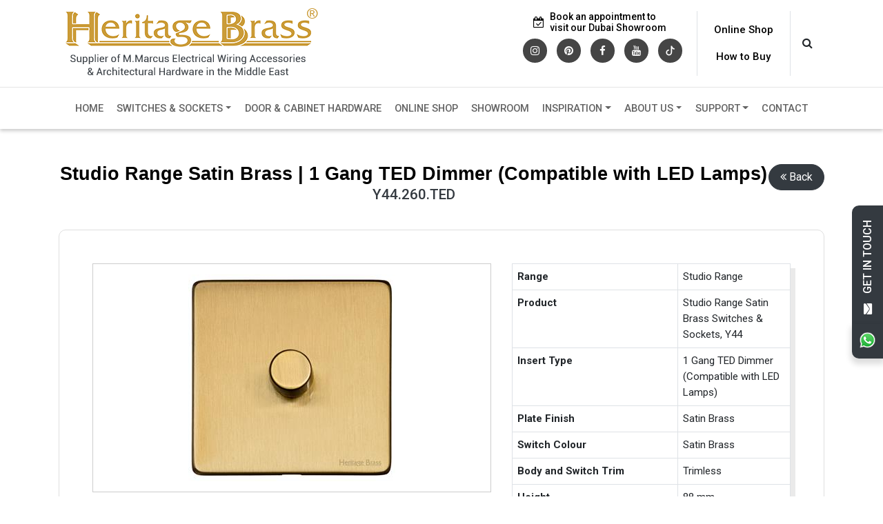

--- FILE ---
content_type: text/html; charset=utf-8
request_url: https://www.heritagebrass-uae.com/electrical-accessory-details/y44260-ted
body_size: 123891
content:


<!DOCTYPE html>

<html lang="en">
<head><meta http-equiv="X-UA-Compatible" content="IE=edge" /><meta name="viewport" content="width=device-width, initial-scale=1" /><link rel="canonical" href="https://www.heritagebrass-uae.com/electrical-accessory-details/y44260-ted" /><meta name="theme-color" content="#e7e7e7" /><title>
	Studio Range Satin Brass 1 Gang TED Dimmer (Compatible with LED Lamps)|Y44.260.TED
</title><meta name="description" content="Studio Range Satin Brass 1 Gang TED Dimmer (Compatible with LED Lamps) - Y44.260.TED  from Heritage Brass" /><meta name="keywords" content="Light Switches, TED Dimmer Switches (Compatible with LED Lamps), Studio Range Satin Brass, 1 Gang TED Dimmer (Compatible with LED Lamps), Y44.260.TED" /><link rel="shortcut icon" type="image/x-icon" href="../favicon.ico" /><meta property="og:image" content="https://www.heritagebrass-uae.com/src/images/logo.png" />
    <style>
        body {
            opacity: 0;
        }
    </style>
    <!-- Jquery -->
    <script>
        !function (a, b) { "object" == typeof module && "object" == typeof module.exports ? module.exports = a.document ? b(a, !0) : function (a) { if (!a.document) throw new Error("jQuery requires a window with a document"); return b(a) } : b(a) }("undefined" != typeof window ? window : this, function (a, b) { var c = [], d = c.slice, e = c.concat, f = c.push, g = c.indexOf, h = {}, i = h.toString, j = h.hasOwnProperty, k = {}, l = "1.11.3", m = function (a, b) { return new m.fn.init(a, b) }, n = /^[\s\uFEFF\xA0]+|[\s\uFEFF\xA0]+$/g, o = /^-ms-/, p = /-([\da-z])/gi, q = function (a, b) { return b.toUpperCase() }; m.fn = m.prototype = { jquery: l, constructor: m, selector: "", length: 0, toArray: function () { return d.call(this) }, get: function (a) { return null != a ? 0 > a ? this[a + this.length] : this[a] : d.call(this) }, pushStack: function (a) { var b = m.merge(this.constructor(), a); return b.prevObject = this, b.context = this.context, b }, each: function (a, b) { return m.each(this, a, b) }, map: function (a) { return this.pushStack(m.map(this, function (b, c) { return a.call(b, c, b) })) }, slice: function () { return this.pushStack(d.apply(this, arguments)) }, first: function () { return this.eq(0) }, last: function () { return this.eq(-1) }, eq: function (a) { var b = this.length, c = +a + (0 > a ? b : 0); return this.pushStack(c >= 0 && b > c ? [this[c]] : []) }, end: function () { return this.prevObject || this.constructor(null) }, push: f, sort: c.sort, splice: c.splice }, m.extend = m.fn.extend = function () { var a, b, c, d, e, f, g = arguments[0] || {}, h = 1, i = arguments.length, j = !1; for ("boolean" == typeof g && (j = g, g = arguments[h] || {}, h++), "object" == typeof g || m.isFunction(g) || (g = {}), h === i && (g = this, h--); i > h; h++) if (null != (e = arguments[h])) for (d in e) a = g[d], c = e[d], g !== c && (j && c && (m.isPlainObject(c) || (b = m.isArray(c))) ? (b ? (b = !1, f = a && m.isArray(a) ? a : []) : f = a && m.isPlainObject(a) ? a : {}, g[d] = m.extend(j, f, c)) : void 0 !== c && (g[d] = c)); return g }, m.extend({ expando: "jQuery" + (l + Math.random()).replace(/\D/g, ""), isReady: !0, error: function (a) { throw new Error(a) }, noop: function () { }, isFunction: function (a) { return "function" === m.type(a) }, isArray: Array.isArray || function (a) { return "array" === m.type(a) }, isWindow: function (a) { return null != a && a == a.window }, isNumeric: function (a) { return !m.isArray(a) && a - parseFloat(a) + 1 >= 0 }, isEmptyObject: function (a) { var b; for (b in a) return !1; return !0 }, isPlainObject: function (a) { var b; if (!a || "object" !== m.type(a) || a.nodeType || m.isWindow(a)) return !1; try { if (a.constructor && !j.call(a, "constructor") && !j.call(a.constructor.prototype, "isPrototypeOf")) return !1 } catch (c) { return !1 } if (k.ownLast) for (b in a) return j.call(a, b); for (b in a); return void 0 === b || j.call(a, b) }, type: function (a) { return null == a ? a + "" : "object" == typeof a || "function" == typeof a ? h[i.call(a)] || "object" : typeof a }, globalEval: function (b) { b && m.trim(b) && (a.execScript || function (b) { a.eval.call(a, b) })(b) }, camelCase: function (a) { return a.replace(o, "ms-").replace(p, q) }, nodeName: function (a, b) { return a.nodeName && a.nodeName.toLowerCase() === b.toLowerCase() }, each: function (a, b, c) { var d, e = 0, f = a.length, g = r(a); if (c) { if (g) { for (; f > e; e++) if (d = b.apply(a[e], c), d === !1) break } else for (e in a) if (d = b.apply(a[e], c), d === !1) break } else if (g) { for (; f > e; e++) if (d = b.call(a[e], e, a[e]), d === !1) break } else for (e in a) if (d = b.call(a[e], e, a[e]), d === !1) break; return a }, trim: function (a) { return null == a ? "" : (a + "").replace(n, "") }, makeArray: function (a, b) { var c = b || []; return null != a && (r(Object(a)) ? m.merge(c, "string" == typeof a ? [a] : a) : f.call(c, a)), c }, inArray: function (a, b, c) { var d; if (b) { if (g) return g.call(b, a, c); for (d = b.length, c = c ? 0 > c ? Math.max(0, d + c) : c : 0; d > c; c++) if (c in b && b[c] === a) return c } return -1 }, merge: function (a, b) { var c = +b.length, d = 0, e = a.length; while (c > d) a[e++] = b[d++]; if (c !== c) while (void 0 !== b[d]) a[e++] = b[d++]; return a.length = e, a }, grep: function (a, b, c) { for (var d, e = [], f = 0, g = a.length, h = !c; g > f; f++) d = !b(a[f], f), d !== h && e.push(a[f]); return e }, map: function (a, b, c) { var d, f = 0, g = a.length, h = r(a), i = []; if (h) for (; g > f; f++) d = b(a[f], f, c), null != d && i.push(d); else for (f in a) d = b(a[f], f, c), null != d && i.push(d); return e.apply([], i) }, guid: 1, proxy: function (a, b) { var c, e, f; return "string" == typeof b && (f = a[b], b = a, a = f), m.isFunction(a) ? (c = d.call(arguments, 2), e = function () { return a.apply(b || this, c.concat(d.call(arguments))) }, e.guid = a.guid = a.guid || m.guid++ , e) : void 0 }, now: function () { return +new Date }, support: k }), m.each("Boolean Number String Function Array Date RegExp Object Error".split(" "), function (a, b) { h["[object " + b + "]"] = b.toLowerCase() }); function r(a) { var b = "length" in a && a.length, c = m.type(a); return "function" === c || m.isWindow(a) ? !1 : 1 === a.nodeType && b ? !0 : "array" === c || 0 === b || "number" == typeof b && b > 0 && b - 1 in a } var s = function (a) { var b, c, d, e, f, g, h, i, j, k, l, m, n, o, p, q, r, s, t, u = "sizzle" + 1 * new Date, v = a.document, w = 0, x = 0, y = ha(), z = ha(), A = ha(), B = function (a, b) { return a === b && (l = !0), 0 }, C = 1 << 31, D = {}.hasOwnProperty, E = [], F = E.pop, G = E.push, H = E.push, I = E.slice, J = function (a, b) { for (var c = 0, d = a.length; d > c; c++) if (a[c] === b) return c; return -1 }, K = "checked|selected|async|autofocus|autoplay|controls|defer|disabled|hidden|ismap|loop|multiple|open|readonly|required|scoped", L = "[\\x20\\t\\r\\n\\f]", M = "(?:\\\\.|[\\w-]|[^\\x00-\\xa0])+", N = M.replace("w", "w#"), O = "\\[" + L + "*(" + M + ")(?:" + L + "*([*^$|!~]?=)" + L + "*(?:'((?:\\\\.|[^\\\\'])*)'|\"((?:\\\\.|[^\\\\\"])*)\"|(" + N + "))|)" + L + "*\\]", P = ":(" + M + ")(?:\\((('((?:\\\\.|[^\\\\'])*)'|\"((?:\\\\.|[^\\\\\"])*)\")|((?:\\\\.|[^\\\\()[\\]]|" + O + ")*)|.*)\\)|)", Q = new RegExp(L + "+", "g"), R = new RegExp("^" + L + "+|((?:^|[^\\\\])(?:\\\\.)*)" + L + "+$", "g"), S = new RegExp("^" + L + "*," + L + "*"), T = new RegExp("^" + L + "*([>+~]|" + L + ")" + L + "*"), U = new RegExp("=" + L + "*([^\\]'\"]*?)" + L + "*\\]", "g"), V = new RegExp(P), W = new RegExp("^" + N + "$"), X = { ID: new RegExp("^#(" + M + ")"), CLASS: new RegExp("^\\.(" + M + ")"), TAG: new RegExp("^(" + M.replace("w", "w*") + ")"), ATTR: new RegExp("^" + O), PSEUDO: new RegExp("^" + P), CHILD: new RegExp("^:(only|first|last|nth|nth-last)-(child|of-type)(?:\\(" + L + "*(even|odd|(([+-]|)(\\d*)n|)" + L + "*(?:([+-]|)" + L + "*(\\d+)|))" + L + "*\\)|)", "i"), bool: new RegExp("^(?:" + K + ")$", "i"), needsContext: new RegExp("^" + L + "*[>+~]|:(even|odd|eq|gt|lt|nth|first|last)(?:\\(" + L + "*((?:-\\d)?\\d*)" + L + "*\\)|)(?=[^-]|$)", "i") }, Y = /^(?:input|select|textarea|button)$/i, Z = /^h\d$/i, $ = /^[^{]+\{\s*\[native \w/, _ = /^(?:#([\w-]+)|(\w+)|\.([\w-]+))$/, aa = /[+~]/, ba = /'|\\/g, ca = new RegExp("\\\\([\\da-f]{1,6}" + L + "?|(" + L + ")|.)", "ig"), da = function (a, b, c) { var d = "0x" + b - 65536; return d !== d || c ? b : 0 > d ? String.fromCharCode(d + 65536) : String.fromCharCode(d >> 10 | 55296, 1023 & d | 56320) }, ea = function () { m() }; try { H.apply(E = I.call(v.childNodes), v.childNodes), E[v.childNodes.length].nodeType } catch (fa) { H = { apply: E.length ? function (a, b) { G.apply(a, I.call(b)) } : function (a, b) { var c = a.length, d = 0; while (a[c++] = b[d++]); a.length = c - 1 } } } function ga(a, b, d, e) { var f, h, j, k, l, o, r, s, w, x; if ((b ? b.ownerDocument || b : v) !== n && m(b), b = b || n, d = d || [], k = b.nodeType, "string" != typeof a || !a || 1 !== k && 9 !== k && 11 !== k) return d; if (!e && p) { if (11 !== k && (f = _.exec(a))) if (j = f[1]) { if (9 === k) { if (h = b.getElementById(j), !h || !h.parentNode) return d; if (h.id === j) return d.push(h), d } else if (b.ownerDocument && (h = b.ownerDocument.getElementById(j)) && t(b, h) && h.id === j) return d.push(h), d } else { if (f[2]) return H.apply(d, b.getElementsByTagName(a)), d; if ((j = f[3]) && c.getElementsByClassName) return H.apply(d, b.getElementsByClassName(j)), d } if (c.qsa && (!q || !q.test(a))) { if (s = r = u, w = b, x = 1 !== k && a, 1 === k && "object" !== b.nodeName.toLowerCase()) { o = g(a), (r = b.getAttribute("id")) ? s = r.replace(ba, "\\$&") : b.setAttribute("id", s), s = "[id='" + s + "'] ", l = o.length; while (l--) o[l] = s + ra(o[l]); w = aa.test(a) && pa(b.parentNode) || b, x = o.join(",") } if (x) try { return H.apply(d, w.querySelectorAll(x)), d } catch (y) { } finally { r || b.removeAttribute("id") } } } return i(a.replace(R, "$1"), b, d, e) } function ha() { var a = []; function b(c, e) { return a.push(c + " ") > d.cacheLength && delete b[a.shift()], b[c + " "] = e } return b } function ia(a) { return a[u] = !0, a } function ja(a) { var b = n.createElement("div"); try { return !!a(b) } catch (c) { return !1 } finally { b.parentNode && b.parentNode.removeChild(b), b = null } } function ka(a, b) { var c = a.split("|"), e = a.length; while (e--) d.attrHandle[c[e]] = b } function la(a, b) { var c = b && a, d = c && 1 === a.nodeType && 1 === b.nodeType && (~b.sourceIndex || C) - (~a.sourceIndex || C); if (d) return d; if (c) while (c = c.nextSibling) if (c === b) return -1; return a ? 1 : -1 } function ma(a) { return function (b) { var c = b.nodeName.toLowerCase(); return "input" === c && b.type === a } } function na(a) { return function (b) { var c = b.nodeName.toLowerCase(); return ("input" === c || "button" === c) && b.type === a } } function oa(a) { return ia(function (b) { return b = +b, ia(function (c, d) { var e, f = a([], c.length, b), g = f.length; while (g--) c[e = f[g]] && (c[e] = !(d[e] = c[e])) }) }) } function pa(a) { return a && "undefined" != typeof a.getElementsByTagName && a } c = ga.support = {}, f = ga.isXML = function (a) { var b = a && (a.ownerDocument || a).documentElement; return b ? "HTML" !== b.nodeName : !1 }, m = ga.setDocument = function (a) { var b, e, g = a ? a.ownerDocument || a : v; return g !== n && 9 === g.nodeType && g.documentElement ? (n = g, o = g.documentElement, e = g.defaultView, e && e !== e.top && (e.addEventListener ? e.addEventListener("unload", ea, !1) : e.attachEvent && e.attachEvent("onunload", ea)), p = !f(g), c.attributes = ja(function (a) { return a.className = "i", !a.getAttribute("className") }), c.getElementsByTagName = ja(function (a) { return a.appendChild(g.createComment("")), !a.getElementsByTagName("*").length }), c.getElementsByClassName = $.test(g.getElementsByClassName), c.getById = ja(function (a) { return o.appendChild(a).id = u, !g.getElementsByName || !g.getElementsByName(u).length }), c.getById ? (d.find.ID = function (a, b) { if ("undefined" != typeof b.getElementById && p) { var c = b.getElementById(a); return c && c.parentNode ? [c] : [] } }, d.filter.ID = function (a) { var b = a.replace(ca, da); return function (a) { return a.getAttribute("id") === b } }) : (delete d.find.ID, d.filter.ID = function (a) { var b = a.replace(ca, da); return function (a) { var c = "undefined" != typeof a.getAttributeNode && a.getAttributeNode("id"); return c && c.value === b } }), d.find.TAG = c.getElementsByTagName ? function (a, b) { return "undefined" != typeof b.getElementsByTagName ? b.getElementsByTagName(a) : c.qsa ? b.querySelectorAll(a) : void 0 } : function (a, b) { var c, d = [], e = 0, f = b.getElementsByTagName(a); if ("*" === a) { while (c = f[e++]) 1 === c.nodeType && d.push(c); return d } return f }, d.find.CLASS = c.getElementsByClassName && function (a, b) { return p ? b.getElementsByClassName(a) : void 0 }, r = [], q = [], (c.qsa = $.test(g.querySelectorAll)) && (ja(function (a) { o.appendChild(a).innerHTML = "<a id='" + u + "'></a><select id='" + u + "-\f]' msallowcapture=''><option selected=''></option></select>", a.querySelectorAll("[msallowcapture^='']").length && q.push("[*^$]=" + L + "*(?:''|\"\")"), a.querySelectorAll("[selected]").length || q.push("\\[" + L + "*(?:value|" + K + ")"), a.querySelectorAll("[id~=" + u + "-]").length || q.push("~="), a.querySelectorAll(":checked").length || q.push(":checked"), a.querySelectorAll("a#" + u + "+*").length || q.push(".#.+[+~]") }), ja(function (a) { var b = g.createElement("input"); b.setAttribute("type", "hidden"), a.appendChild(b).setAttribute("name", "D"), a.querySelectorAll("[name=d]").length && q.push("name" + L + "*[*^$|!~]?="), a.querySelectorAll(":enabled").length || q.push(":enabled", ":disabled"), a.querySelectorAll("*,:x"), q.push(",.*:") })), (c.matchesSelector = $.test(s = o.matches || o.webkitMatchesSelector || o.mozMatchesSelector || o.oMatchesSelector || o.msMatchesSelector)) && ja(function (a) { c.disconnectedMatch = s.call(a, "div"), s.call(a, "[s!='']:x"), r.push("!=", P) }), q = q.length && new RegExp(q.join("|")), r = r.length && new RegExp(r.join("|")), b = $.test(o.compareDocumentPosition), t = b || $.test(o.contains) ? function (a, b) { var c = 9 === a.nodeType ? a.documentElement : a, d = b && b.parentNode; return a === d || !(!d || 1 !== d.nodeType || !(c.contains ? c.contains(d) : a.compareDocumentPosition && 16 & a.compareDocumentPosition(d))) } : function (a, b) { if (b) while (b = b.parentNode) if (b === a) return !0; return !1 }, B = b ? function (a, b) { if (a === b) return l = !0, 0; var d = !a.compareDocumentPosition - !b.compareDocumentPosition; return d ? d : (d = (a.ownerDocument || a) === (b.ownerDocument || b) ? a.compareDocumentPosition(b) : 1, 1 & d || !c.sortDetached && b.compareDocumentPosition(a) === d ? a === g || a.ownerDocument === v && t(v, a) ? -1 : b === g || b.ownerDocument === v && t(v, b) ? 1 : k ? J(k, a) - J(k, b) : 0 : 4 & d ? -1 : 1) } : function (a, b) { if (a === b) return l = !0, 0; var c, d = 0, e = a.parentNode, f = b.parentNode, h = [a], i = [b]; if (!e || !f) return a === g ? -1 : b === g ? 1 : e ? -1 : f ? 1 : k ? J(k, a) - J(k, b) : 0; if (e === f) return la(a, b); c = a; while (c = c.parentNode) h.unshift(c); c = b; while (c = c.parentNode) i.unshift(c); while (h[d] === i[d]) d++; return d ? la(h[d], i[d]) : h[d] === v ? -1 : i[d] === v ? 1 : 0 }, g) : n }, ga.matches = function (a, b) { return ga(a, null, null, b) }, ga.matchesSelector = function (a, b) { if ((a.ownerDocument || a) !== n && m(a), b = b.replace(U, "='$1']"), !(!c.matchesSelector || !p || r && r.test(b) || q && q.test(b))) try { var d = s.call(a, b); if (d || c.disconnectedMatch || a.document && 11 !== a.document.nodeType) return d } catch (e) { } return ga(b, n, null, [a]).length > 0 }, ga.contains = function (a, b) { return (a.ownerDocument || a) !== n && m(a), t(a, b) }, ga.attr = function (a, b) { (a.ownerDocument || a) !== n && m(a); var e = d.attrHandle[b.toLowerCase()], f = e && D.call(d.attrHandle, b.toLowerCase()) ? e(a, b, !p) : void 0; return void 0 !== f ? f : c.attributes || !p ? a.getAttribute(b) : (f = a.getAttributeNode(b)) && f.specified ? f.value : null }, ga.error = function (a) { throw new Error("Syntax error, unrecognized expression: " + a) }, ga.uniqueSort = function (a) { var b, d = [], e = 0, f = 0; if (l = !c.detectDuplicates, k = !c.sortStable && a.slice(0), a.sort(B), l) { while (b = a[f++]) b === a[f] && (e = d.push(f)); while (e--) a.splice(d[e], 1) } return k = null, a }, e = ga.getText = function (a) { var b, c = "", d = 0, f = a.nodeType; if (f) { if (1 === f || 9 === f || 11 === f) { if ("string" == typeof a.textContent) return a.textContent; for (a = a.firstChild; a; a = a.nextSibling) c += e(a) } else if (3 === f || 4 === f) return a.nodeValue } else while (b = a[d++]) c += e(b); return c }, d = ga.selectors = { cacheLength: 50, createPseudo: ia, match: X, attrHandle: {}, find: {}, relative: { ">": { dir: "parentNode", first: !0 }, " ": { dir: "parentNode" }, "+": { dir: "previousSibling", first: !0 }, "~": { dir: "previousSibling" } }, preFilter: { ATTR: function (a) { return a[1] = a[1].replace(ca, da), a[3] = (a[3] || a[4] || a[5] || "").replace(ca, da), "~=" === a[2] && (a[3] = " " + a[3] + " "), a.slice(0, 4) }, CHILD: function (a) { return a[1] = a[1].toLowerCase(), "nth" === a[1].slice(0, 3) ? (a[3] || ga.error(a[0]), a[4] = +(a[4] ? a[5] + (a[6] || 1) : 2 * ("even" === a[3] || "odd" === a[3])), a[5] = +(a[7] + a[8] || "odd" === a[3])) : a[3] && ga.error(a[0]), a }, PSEUDO: function (a) { var b, c = !a[6] && a[2]; return X.CHILD.test(a[0]) ? null : (a[3] ? a[2] = a[4] || a[5] || "" : c && V.test(c) && (b = g(c, !0)) && (b = c.indexOf(")", c.length - b) - c.length) && (a[0] = a[0].slice(0, b), a[2] = c.slice(0, b)), a.slice(0, 3)) } }, filter: { TAG: function (a) { var b = a.replace(ca, da).toLowerCase(); return "*" === a ? function () { return !0 } : function (a) { return a.nodeName && a.nodeName.toLowerCase() === b } }, CLASS: function (a) { var b = y[a + " "]; return b || (b = new RegExp("(^|" + L + ")" + a + "(" + L + "|$)")) && y(a, function (a) { return b.test("string" == typeof a.className && a.className || "undefined" != typeof a.getAttribute && a.getAttribute("class") || "") }) }, ATTR: function (a, b, c) { return function (d) { var e = ga.attr(d, a); return null == e ? "!=" === b : b ? (e += "", "=" === b ? e === c : "!=" === b ? e !== c : "^=" === b ? c && 0 === e.indexOf(c) : "*=" === b ? c && e.indexOf(c) > -1 : "$=" === b ? c && e.slice(-c.length) === c : "~=" === b ? (" " + e.replace(Q, " ") + " ").indexOf(c) > -1 : "|=" === b ? e === c || e.slice(0, c.length + 1) === c + "-" : !1) : !0 } }, CHILD: function (a, b, c, d, e) { var f = "nth" !== a.slice(0, 3), g = "last" !== a.slice(-4), h = "of-type" === b; return 1 === d && 0 === e ? function (a) { return !!a.parentNode } : function (b, c, i) { var j, k, l, m, n, o, p = f !== g ? "nextSibling" : "previousSibling", q = b.parentNode, r = h && b.nodeName.toLowerCase(), s = !i && !h; if (q) { if (f) { while (p) { l = b; while (l = l[p]) if (h ? l.nodeName.toLowerCase() === r : 1 === l.nodeType) return !1; o = p = "only" === a && !o && "nextSibling" } return !0 } if (o = [g ? q.firstChild : q.lastChild], g && s) { k = q[u] || (q[u] = {}), j = k[a] || [], n = j[0] === w && j[1], m = j[0] === w && j[2], l = n && q.childNodes[n]; while (l = ++n && l && l[p] || (m = n = 0) || o.pop()) if (1 === l.nodeType && ++m && l === b) { k[a] = [w, n, m]; break } } else if (s && (j = (b[u] || (b[u] = {}))[a]) && j[0] === w) m = j[1]; else while (l = ++n && l && l[p] || (m = n = 0) || o.pop()) if ((h ? l.nodeName.toLowerCase() === r : 1 === l.nodeType) && ++m && (s && ((l[u] || (l[u] = {}))[a] = [w, m]), l === b)) break; return m -= e, m === d || m % d === 0 && m / d >= 0 } } }, PSEUDO: function (a, b) { var c, e = d.pseudos[a] || d.setFilters[a.toLowerCase()] || ga.error("unsupported pseudo: " + a); return e[u] ? e(b) : e.length > 1 ? (c = [a, a, "", b], d.setFilters.hasOwnProperty(a.toLowerCase()) ? ia(function (a, c) { var d, f = e(a, b), g = f.length; while (g--) d = J(a, f[g]), a[d] = !(c[d] = f[g]) }) : function (a) { return e(a, 0, c) }) : e } }, pseudos: { not: ia(function (a) { var b = [], c = [], d = h(a.replace(R, "$1")); return d[u] ? ia(function (a, b, c, e) { var f, g = d(a, null, e, []), h = a.length; while (h--) (f = g[h]) && (a[h] = !(b[h] = f)) }) : function (a, e, f) { return b[0] = a, d(b, null, f, c), b[0] = null, !c.pop() } }), has: ia(function (a) { return function (b) { return ga(a, b).length > 0 } }), contains: ia(function (a) { return a = a.replace(ca, da), function (b) { return (b.textContent || b.innerText || e(b)).indexOf(a) > -1 } }), lang: ia(function (a) { return W.test(a || "") || ga.error("unsupported lang: " + a), a = a.replace(ca, da).toLowerCase(), function (b) { var c; do if (c = p ? b.lang : b.getAttribute("xml:lang") || b.getAttribute("lang")) return c = c.toLowerCase(), c === a || 0 === c.indexOf(a + "-"); while ((b = b.parentNode) && 1 === b.nodeType); return !1 } }), target: function (b) { var c = a.location && a.location.hash; return c && c.slice(1) === b.id }, root: function (a) { return a === o }, focus: function (a) { return a === n.activeElement && (!n.hasFocus || n.hasFocus()) && !!(a.type || a.href || ~a.tabIndex) }, enabled: function (a) { return a.disabled === !1 }, disabled: function (a) { return a.disabled === !0 }, checked: function (a) { var b = a.nodeName.toLowerCase(); return "input" === b && !!a.checked || "option" === b && !!a.selected }, selected: function (a) { return a.parentNode && a.parentNode.selectedIndex, a.selected === !0 }, empty: function (a) { for (a = a.firstChild; a; a = a.nextSibling) if (a.nodeType < 6) return !1; return !0 }, parent: function (a) { return !d.pseudos.empty(a) }, header: function (a) { return Z.test(a.nodeName) }, input: function (a) { return Y.test(a.nodeName) }, button: function (a) { var b = a.nodeName.toLowerCase(); return "input" === b && "button" === a.type || "button" === b }, text: function (a) { var b; return "input" === a.nodeName.toLowerCase() && "text" === a.type && (null == (b = a.getAttribute("type")) || "text" === b.toLowerCase()) }, first: oa(function () { return [0] }), last: oa(function (a, b) { return [b - 1] }), eq: oa(function (a, b, c) { return [0 > c ? c + b : c] }), even: oa(function (a, b) { for (var c = 0; b > c; c += 2) a.push(c); return a }), odd: oa(function (a, b) { for (var c = 1; b > c; c += 2) a.push(c); return a }), lt: oa(function (a, b, c) { for (var d = 0 > c ? c + b : c; --d >= 0;) a.push(d); return a }), gt: oa(function (a, b, c) { for (var d = 0 > c ? c + b : c; ++d < b;) a.push(d); return a }) } }, d.pseudos.nth = d.pseudos.eq; for (b in { radio: !0, checkbox: !0, file: !0, password: !0, image: !0 }) d.pseudos[b] = ma(b); for (b in { submit: !0, reset: !0 }) d.pseudos[b] = na(b); function qa() { } qa.prototype = d.filters = d.pseudos, d.setFilters = new qa, g = ga.tokenize = function (a, b) { var c, e, f, g, h, i, j, k = z[a + " "]; if (k) return b ? 0 : k.slice(0); h = a, i = [], j = d.preFilter; while (h) { (!c || (e = S.exec(h))) && (e && (h = h.slice(e[0].length) || h), i.push(f = [])), c = !1, (e = T.exec(h)) && (c = e.shift(), f.push({ value: c, type: e[0].replace(R, " ") }), h = h.slice(c.length)); for (g in d.filter) !(e = X[g].exec(h)) || j[g] && !(e = j[g](e)) || (c = e.shift(), f.push({ value: c, type: g, matches: e }), h = h.slice(c.length)); if (!c) break } return b ? h.length : h ? ga.error(a) : z(a, i).slice(0) }; function ra(a) { for (var b = 0, c = a.length, d = ""; c > b; b++) d += a[b].value; return d } function sa(a, b, c) { var d = b.dir, e = c && "parentNode" === d, f = x++; return b.first ? function (b, c, f) { while (b = b[d]) if (1 === b.nodeType || e) return a(b, c, f) } : function (b, c, g) { var h, i, j = [w, f]; if (g) { while (b = b[d]) if ((1 === b.nodeType || e) && a(b, c, g)) return !0 } else while (b = b[d]) if (1 === b.nodeType || e) { if (i = b[u] || (b[u] = {}), (h = i[d]) && h[0] === w && h[1] === f) return j[2] = h[2]; if (i[d] = j, j[2] = a(b, c, g)) return !0 } } } function ta(a) { return a.length > 1 ? function (b, c, d) { var e = a.length; while (e--) if (!a[e](b, c, d)) return !1; return !0 } : a[0] } function ua(a, b, c) { for (var d = 0, e = b.length; e > d; d++) ga(a, b[d], c); return c } function va(a, b, c, d, e) { for (var f, g = [], h = 0, i = a.length, j = null != b; i > h; h++) (f = a[h]) && (!c || c(f, d, e)) && (g.push(f), j && b.push(h)); return g } function wa(a, b, c, d, e, f) { return d && !d[u] && (d = wa(d)), e && !e[u] && (e = wa(e, f)), ia(function (f, g, h, i) { var j, k, l, m = [], n = [], o = g.length, p = f || ua(b || "*", h.nodeType ? [h] : h, []), q = !a || !f && b ? p : va(p, m, a, h, i), r = c ? e || (f ? a : o || d) ? [] : g : q; if (c && c(q, r, h, i), d) { j = va(r, n), d(j, [], h, i), k = j.length; while (k--) (l = j[k]) && (r[n[k]] = !(q[n[k]] = l)) } if (f) { if (e || a) { if (e) { j = [], k = r.length; while (k--) (l = r[k]) && j.push(q[k] = l); e(null, r = [], j, i) } k = r.length; while (k--) (l = r[k]) && (j = e ? J(f, l) : m[k]) > -1 && (f[j] = !(g[j] = l)) } } else r = va(r === g ? r.splice(o, r.length) : r), e ? e(null, g, r, i) : H.apply(g, r) }) } function xa(a) { for (var b, c, e, f = a.length, g = d.relative[a[0].type], h = g || d.relative[" "], i = g ? 1 : 0, k = sa(function (a) { return a === b }, h, !0), l = sa(function (a) { return J(b, a) > -1 }, h, !0), m = [function (a, c, d) { var e = !g && (d || c !== j) || ((b = c).nodeType ? k(a, c, d) : l(a, c, d)); return b = null, e }]; f > i; i++) if (c = d.relative[a[i].type]) m = [sa(ta(m), c)]; else { if (c = d.filter[a[i].type].apply(null, a[i].matches), c[u]) { for (e = ++i; f > e; e++) if (d.relative[a[e].type]) break; return wa(i > 1 && ta(m), i > 1 && ra(a.slice(0, i - 1).concat({ value: " " === a[i - 2].type ? "*" : "" })).replace(R, "$1"), c, e > i && xa(a.slice(i, e)), f > e && xa(a = a.slice(e)), f > e && ra(a)) } m.push(c) } return ta(m) } function ya(a, b) { var c = b.length > 0, e = a.length > 0, f = function (f, g, h, i, k) { var l, m, o, p = 0, q = "0", r = f && [], s = [], t = j, u = f || e && d.find.TAG("*", k), v = w += null == t ? 1 : Math.random() || .1, x = u.length; for (k && (j = g !== n && g); q !== x && null != (l = u[q]); q++) { if (e && l) { m = 0; while (o = a[m++]) if (o(l, g, h)) { i.push(l); break } k && (w = v) } c && ((l = !o && l) && p-- , f && r.push(l)) } if (p += q, c && q !== p) { m = 0; while (o = b[m++]) o(r, s, g, h); if (f) { if (p > 0) while (q--) r[q] || s[q] || (s[q] = F.call(i)); s = va(s) } H.apply(i, s), k && !f && s.length > 0 && p + b.length > 1 && ga.uniqueSort(i) } return k && (w = v, j = t), r }; return c ? ia(f) : f } return h = ga.compile = function (a, b) { var c, d = [], e = [], f = A[a + " "]; if (!f) { b || (b = g(a)), c = b.length; while (c--) f = xa(b[c]), f[u] ? d.push(f) : e.push(f); f = A(a, ya(e, d)), f.selector = a } return f }, i = ga.select = function (a, b, e, f) { var i, j, k, l, m, n = "function" == typeof a && a, o = !f && g(a = n.selector || a); if (e = e || [], 1 === o.length) { if (j = o[0] = o[0].slice(0), j.length > 2 && "ID" === (k = j[0]).type && c.getById && 9 === b.nodeType && p && d.relative[j[1].type]) { if (b = (d.find.ID(k.matches[0].replace(ca, da), b) || [])[0], !b) return e; n && (b = b.parentNode), a = a.slice(j.shift().value.length) } i = X.needsContext.test(a) ? 0 : j.length; while (i--) { if (k = j[i], d.relative[l = k.type]) break; if ((m = d.find[l]) && (f = m(k.matches[0].replace(ca, da), aa.test(j[0].type) && pa(b.parentNode) || b))) { if (j.splice(i, 1), a = f.length && ra(j), !a) return H.apply(e, f), e; break } } } return (n || h(a, o))(f, b, !p, e, aa.test(a) && pa(b.parentNode) || b), e }, c.sortStable = u.split("").sort(B).join("") === u, c.detectDuplicates = !!l, m(), c.sortDetached = ja(function (a) { return 1 & a.compareDocumentPosition(n.createElement("div")) }), ja(function (a) { return a.innerHTML = "<a href='#'></a>", "#" === a.firstChild.getAttribute("href") }) || ka("type|href|height|width", function (a, b, c) { return c ? void 0 : a.getAttribute(b, "type" === b.toLowerCase() ? 1 : 2) }), c.attributes && ja(function (a) { return a.innerHTML = "<input/>", a.firstChild.setAttribute("value", ""), "" === a.firstChild.getAttribute("value") }) || ka("value", function (a, b, c) { return c || "input" !== a.nodeName.toLowerCase() ? void 0 : a.defaultValue }), ja(function (a) { return null == a.getAttribute("disabled") }) || ka(K, function (a, b, c) { var d; return c ? void 0 : a[b] === !0 ? b.toLowerCase() : (d = a.getAttributeNode(b)) && d.specified ? d.value : null }), ga }(a); m.find = s, m.expr = s.selectors, m.expr[":"] = m.expr.pseudos, m.unique = s.uniqueSort, m.text = s.getText, m.isXMLDoc = s.isXML, m.contains = s.contains; var t = m.expr.match.needsContext, u = /^<(\w+)\s*\/?>(?:<\/\1>|)$/, v = /^.[^:#\[\.,]*$/; function w(a, b, c) { if (m.isFunction(b)) return m.grep(a, function (a, d) { return !!b.call(a, d, a) !== c }); if (b.nodeType) return m.grep(a, function (a) { return a === b !== c }); if ("string" == typeof b) { if (v.test(b)) return m.filter(b, a, c); b = m.filter(b, a) } return m.grep(a, function (a) { return m.inArray(a, b) >= 0 !== c }) } m.filter = function (a, b, c) { var d = b[0]; return c && (a = ":not(" + a + ")"), 1 === b.length && 1 === d.nodeType ? m.find.matchesSelector(d, a) ? [d] : [] : m.find.matches(a, m.grep(b, function (a) { return 1 === a.nodeType })) }, m.fn.extend({ find: function (a) { var b, c = [], d = this, e = d.length; if ("string" != typeof a) return this.pushStack(m(a).filter(function () { for (b = 0; e > b; b++) if (m.contains(d[b], this)) return !0 })); for (b = 0; e > b; b++) m.find(a, d[b], c); return c = this.pushStack(e > 1 ? m.unique(c) : c), c.selector = this.selector ? this.selector + " " + a : a, c }, filter: function (a) { return this.pushStack(w(this, a || [], !1)) }, not: function (a) { return this.pushStack(w(this, a || [], !0)) }, is: function (a) { return !!w(this, "string" == typeof a && t.test(a) ? m(a) : a || [], !1).length } }); var x, y = a.document, z = /^(?:\s*(<[\w\W]+>)[^>]*|#([\w-]*))$/, A = m.fn.init = function (a, b) { var c, d; if (!a) return this; if ("string" == typeof a) { if (c = "<" === a.charAt(0) && ">" === a.charAt(a.length - 1) && a.length >= 3 ? [null, a, null] : z.exec(a), !c || !c[1] && b) return !b || b.jquery ? (b || x).find(a) : this.constructor(b).find(a); if (c[1]) { if (b = b instanceof m ? b[0] : b, m.merge(this, m.parseHTML(c[1], b && b.nodeType ? b.ownerDocument || b : y, !0)), u.test(c[1]) && m.isPlainObject(b)) for (c in b) m.isFunction(this[c]) ? this[c](b[c]) : this.attr(c, b[c]); return this } if (d = y.getElementById(c[2]), d && d.parentNode) { if (d.id !== c[2]) return x.find(a); this.length = 1, this[0] = d } return this.context = y, this.selector = a, this } return a.nodeType ? (this.context = this[0] = a, this.length = 1, this) : m.isFunction(a) ? "undefined" != typeof x.ready ? x.ready(a) : a(m) : (void 0 !== a.selector && (this.selector = a.selector, this.context = a.context), m.makeArray(a, this)) }; A.prototype = m.fn, x = m(y); var B = /^(?:parents|prev(?:Until|All))/, C = { children: !0, contents: !0, next: !0, prev: !0 }; m.extend({ dir: function (a, b, c) { var d = [], e = a[b]; while (e && 9 !== e.nodeType && (void 0 === c || 1 !== e.nodeType || !m(e).is(c))) 1 === e.nodeType && d.push(e), e = e[b]; return d }, sibling: function (a, b) { for (var c = []; a; a = a.nextSibling) 1 === a.nodeType && a !== b && c.push(a); return c } }), m.fn.extend({ has: function (a) { var b, c = m(a, this), d = c.length; return this.filter(function () { for (b = 0; d > b; b++) if (m.contains(this, c[b])) return !0 }) }, closest: function (a, b) { for (var c, d = 0, e = this.length, f = [], g = t.test(a) || "string" != typeof a ? m(a, b || this.context) : 0; e > d; d++) for (c = this[d]; c && c !== b; c = c.parentNode) if (c.nodeType < 11 && (g ? g.index(c) > -1 : 1 === c.nodeType && m.find.matchesSelector(c, a))) { f.push(c); break } return this.pushStack(f.length > 1 ? m.unique(f) : f) }, index: function (a) { return a ? "string" == typeof a ? m.inArray(this[0], m(a)) : m.inArray(a.jquery ? a[0] : a, this) : this[0] && this[0].parentNode ? this.first().prevAll().length : -1 }, add: function (a, b) { return this.pushStack(m.unique(m.merge(this.get(), m(a, b)))) }, addBack: function (a) { return this.add(null == a ? this.prevObject : this.prevObject.filter(a)) } }); function D(a, b) { do a = a[b]; while (a && 1 !== a.nodeType); return a } m.each({ parent: function (a) { var b = a.parentNode; return b && 11 !== b.nodeType ? b : null }, parents: function (a) { return m.dir(a, "parentNode") }, parentsUntil: function (a, b, c) { return m.dir(a, "parentNode", c) }, next: function (a) { return D(a, "nextSibling") }, prev: function (a) { return D(a, "previousSibling") }, nextAll: function (a) { return m.dir(a, "nextSibling") }, prevAll: function (a) { return m.dir(a, "previousSibling") }, nextUntil: function (a, b, c) { return m.dir(a, "nextSibling", c) }, prevUntil: function (a, b, c) { return m.dir(a, "previousSibling", c) }, siblings: function (a) { return m.sibling((a.parentNode || {}).firstChild, a) }, children: function (a) { return m.sibling(a.firstChild) }, contents: function (a) { return m.nodeName(a, "iframe") ? a.contentDocument || a.contentWindow.document : m.merge([], a.childNodes) } }, function (a, b) { m.fn[a] = function (c, d) { var e = m.map(this, b, c); return "Until" !== a.slice(-5) && (d = c), d && "string" == typeof d && (e = m.filter(d, e)), this.length > 1 && (C[a] || (e = m.unique(e)), B.test(a) && (e = e.reverse())), this.pushStack(e) } }); var E = /\S+/g, F = {}; function G(a) { var b = F[a] = {}; return m.each(a.match(E) || [], function (a, c) { b[c] = !0 }), b } m.Callbacks = function (a) { a = "string" == typeof a ? F[a] || G(a) : m.extend({}, a); var b, c, d, e, f, g, h = [], i = !a.once && [], j = function (l) { for (c = a.memory && l, d = !0, f = g || 0, g = 0, e = h.length, b = !0; h && e > f; f++) if (h[f].apply(l[0], l[1]) === !1 && a.stopOnFalse) { c = !1; break } b = !1, h && (i ? i.length && j(i.shift()) : c ? h = [] : k.disable()) }, k = { add: function () { if (h) { var d = h.length; !function f(b) { m.each(b, function (b, c) { var d = m.type(c); "function" === d ? a.unique && k.has(c) || h.push(c) : c && c.length && "string" !== d && f(c) }) }(arguments), b ? e = h.length : c && (g = d, j(c)) } return this }, remove: function () { return h && m.each(arguments, function (a, c) { var d; while ((d = m.inArray(c, h, d)) > -1) h.splice(d, 1), b && (e >= d && e-- , f >= d && f--) }), this }, has: function (a) { return a ? m.inArray(a, h) > -1 : !(!h || !h.length) }, empty: function () { return h = [], e = 0, this }, disable: function () { return h = i = c = void 0, this }, disabled: function () { return !h }, lock: function () { return i = void 0, c || k.disable(), this }, locked: function () { return !i }, fireWith: function (a, c) { return !h || d && !i || (c = c || [], c = [a, c.slice ? c.slice() : c], b ? i.push(c) : j(c)), this }, fire: function () { return k.fireWith(this, arguments), this }, fired: function () { return !!d } }; return k }, m.extend({ Deferred: function (a) { var b = [["resolve", "done", m.Callbacks("once memory"), "resolved"], ["reject", "fail", m.Callbacks("once memory"), "rejected"], ["notify", "progress", m.Callbacks("memory")]], c = "pending", d = { state: function () { return c }, always: function () { return e.done(arguments).fail(arguments), this }, then: function () { var a = arguments; return m.Deferred(function (c) { m.each(b, function (b, f) { var g = m.isFunction(a[b]) && a[b]; e[f[1]](function () { var a = g && g.apply(this, arguments); a && m.isFunction(a.promise) ? a.promise().done(c.resolve).fail(c.reject).progress(c.notify) : c[f[0] + "With"](this === d ? c.promise() : this, g ? [a] : arguments) }) }), a = null }).promise() }, promise: function (a) { return null != a ? m.extend(a, d) : d } }, e = {}; return d.pipe = d.then, m.each(b, function (a, f) { var g = f[2], h = f[3]; d[f[1]] = g.add, h && g.add(function () { c = h }, b[1 ^ a][2].disable, b[2][2].lock), e[f[0]] = function () { return e[f[0] + "With"](this === e ? d : this, arguments), this }, e[f[0] + "With"] = g.fireWith }), d.promise(e), a && a.call(e, e), e }, when: function (a) { var b = 0, c = d.call(arguments), e = c.length, f = 1 !== e || a && m.isFunction(a.promise) ? e : 0, g = 1 === f ? a : m.Deferred(), h = function (a, b, c) { return function (e) { b[a] = this, c[a] = arguments.length > 1 ? d.call(arguments) : e, c === i ? g.notifyWith(b, c) : --f || g.resolveWith(b, c) } }, i, j, k; if (e > 1) for (i = new Array(e), j = new Array(e), k = new Array(e); e > b; b++) c[b] && m.isFunction(c[b].promise) ? c[b].promise().done(h(b, k, c)).fail(g.reject).progress(h(b, j, i)) : --f; return f || g.resolveWith(k, c), g.promise() } }); var H; m.fn.ready = function (a) { return m.ready.promise().done(a), this }, m.extend({ isReady: !1, readyWait: 1, holdReady: function (a) { a ? m.readyWait++ : m.ready(!0) }, ready: function (a) { if (a === !0 ? !--m.readyWait : !m.isReady) { if (!y.body) return setTimeout(m.ready); m.isReady = !0, a !== !0 && --m.readyWait > 0 || (H.resolveWith(y, [m]), m.fn.triggerHandler && (m(y).triggerHandler("ready"), m(y).off("ready"))) } } }); function I() { y.addEventListener ? (y.removeEventListener("DOMContentLoaded", J, !1), a.removeEventListener("load", J, !1)) : (y.detachEvent("onreadystatechange", J), a.detachEvent("onload", J)) } function J() { (y.addEventListener || "load" === event.type || "complete" === y.readyState) && (I(), m.ready()) } m.ready.promise = function (b) { if (!H) if (H = m.Deferred(), "complete" === y.readyState) setTimeout(m.ready); else if (y.addEventListener) y.addEventListener("DOMContentLoaded", J, !1), a.addEventListener("load", J, !1); else { y.attachEvent("onreadystatechange", J), a.attachEvent("onload", J); var c = !1; try { c = null == a.frameElement && y.documentElement } catch (d) { } c && c.doScroll && !function e() { if (!m.isReady) { try { c.doScroll("left") } catch (a) { return setTimeout(e, 50) } I(), m.ready() } }() } return H.promise(b) }; var K = "undefined", L; for (L in m(k)) break; k.ownLast = "0" !== L, k.inlineBlockNeedsLayout = !1, m(function () { var a, b, c, d; c = y.getElementsByTagName("body")[0], c && c.style && (b = y.createElement("div"), d = y.createElement("div"), d.style.cssText = "position:absolute;border:0;width:0;height:0;top:0;left:-9999px", c.appendChild(d).appendChild(b), typeof b.style.zoom !== K && (b.style.cssText = "display:inline;margin:0;border:0;padding:1px;width:1px;zoom:1", k.inlineBlockNeedsLayout = a = 3 === b.offsetWidth, a && (c.style.zoom = 1)), c.removeChild(d)) }), function () { var a = y.createElement("div"); if (null == k.deleteExpando) { k.deleteExpando = !0; try { delete a.test } catch (b) { k.deleteExpando = !1 } } a = null }(), m.acceptData = function (a) { var b = m.noData[(a.nodeName + " ").toLowerCase()], c = +a.nodeType || 1; return 1 !== c && 9 !== c ? !1 : !b || b !== !0 && a.getAttribute("classid") === b }; var M = /^(?:\{[\w\W]*\}|\[[\w\W]*\])$/, N = /([A-Z])/g; function O(a, b, c) { if (void 0 === c && 1 === a.nodeType) { var d = "data-" + b.replace(N, "-$1").toLowerCase(); if (c = a.getAttribute(d), "string" == typeof c) { try { c = "true" === c ? !0 : "false" === c ? !1 : "null" === c ? null : +c + "" === c ? +c : M.test(c) ? m.parseJSON(c) : c } catch (e) { } m.data(a, b, c) } else c = void 0 } return c } function P(a) { var b; for (b in a) if (("data" !== b || !m.isEmptyObject(a[b])) && "toJSON" !== b) return !1; return !0 } function Q(a, b, d, e) { if (m.acceptData(a)) { var f, g, h = m.expando, i = a.nodeType, j = i ? m.cache : a, k = i ? a[h] : a[h] && h; if (k && j[k] && (e || j[k].data) || void 0 !== d || "string" != typeof b) return k || (k = i ? a[h] = c.pop() || m.guid++ : h), j[k] || (j[k] = i ? {} : { toJSON: m.noop }), ("object" == typeof b || "function" == typeof b) && (e ? j[k] = m.extend(j[k], b) : j[k].data = m.extend(j[k].data, b)), g = j[k], e || (g.data || (g.data = {}), g = g.data), void 0 !== d && (g[m.camelCase(b)] = d), "string" == typeof b ? (f = g[b], null == f && (f = g[m.camelCase(b)])) : f = g, f } } function R(a, b, c) { if (m.acceptData(a)) { var d, e, f = a.nodeType, g = f ? m.cache : a, h = f ? a[m.expando] : m.expando; if (g[h]) { if (b && (d = c ? g[h] : g[h].data)) { m.isArray(b) ? b = b.concat(m.map(b, m.camelCase)) : b in d ? b = [b] : (b = m.camelCase(b), b = b in d ? [b] : b.split(" ")), e = b.length; while (e--) delete d[b[e]]; if (c ? !P(d) : !m.isEmptyObject(d)) return } (c || (delete g[h].data, P(g[h]))) && (f ? m.cleanData([a], !0) : k.deleteExpando || g != g.window ? delete g[h] : g[h] = null) } } } m.extend({ cache: {}, noData: { "applet ": !0, "embed ": !0, "object ": "clsid:D27CDB6E-AE6D-11cf-96B8-444553540000" }, hasData: function (a) { return a = a.nodeType ? m.cache[a[m.expando]] : a[m.expando], !!a && !P(a) }, data: function (a, b, c) { return Q(a, b, c) }, removeData: function (a, b) { return R(a, b) }, _data: function (a, b, c) { return Q(a, b, c, !0) }, _removeData: function (a, b) { return R(a, b, !0) } }), m.fn.extend({ data: function (a, b) { var c, d, e, f = this[0], g = f && f.attributes; if (void 0 === a) { if (this.length && (e = m.data(f), 1 === f.nodeType && !m._data(f, "parsedAttrs"))) { c = g.length; while (c--) g[c] && (d = g[c].name, 0 === d.indexOf("data-") && (d = m.camelCase(d.slice(5)), O(f, d, e[d]))); m._data(f, "parsedAttrs", !0) } return e } return "object" == typeof a ? this.each(function () { m.data(this, a) }) : arguments.length > 1 ? this.each(function () { m.data(this, a, b) }) : f ? O(f, a, m.data(f, a)) : void 0 }, removeData: function (a) { return this.each(function () { m.removeData(this, a) }) } }), m.extend({ queue: function (a, b, c) { var d; return a ? (b = (b || "fx") + "queue", d = m._data(a, b), c && (!d || m.isArray(c) ? d = m._data(a, b, m.makeArray(c)) : d.push(c)), d || []) : void 0 }, dequeue: function (a, b) { b = b || "fx"; var c = m.queue(a, b), d = c.length, e = c.shift(), f = m._queueHooks(a, b), g = function () { m.dequeue(a, b) }; "inprogress" === e && (e = c.shift(), d--), e && ("fx" === b && c.unshift("inprogress"), delete f.stop, e.call(a, g, f)), !d && f && f.empty.fire() }, _queueHooks: function (a, b) { var c = b + "queueHooks"; return m._data(a, c) || m._data(a, c, { empty: m.Callbacks("once memory").add(function () { m._removeData(a, b + "queue"), m._removeData(a, c) }) }) } }), m.fn.extend({ queue: function (a, b) { var c = 2; return "string" != typeof a && (b = a, a = "fx", c--), arguments.length < c ? m.queue(this[0], a) : void 0 === b ? this : this.each(function () { var c = m.queue(this, a, b); m._queueHooks(this, a), "fx" === a && "inprogress" !== c[0] && m.dequeue(this, a) }) }, dequeue: function (a) { return this.each(function () { m.dequeue(this, a) }) }, clearQueue: function (a) { return this.queue(a || "fx", []) }, promise: function (a, b) { var c, d = 1, e = m.Deferred(), f = this, g = this.length, h = function () { --d || e.resolveWith(f, [f]) }; "string" != typeof a && (b = a, a = void 0), a = a || "fx"; while (g--) c = m._data(f[g], a + "queueHooks"), c && c.empty && (d++ , c.empty.add(h)); return h(), e.promise(b) } }); var S = /[+-]?(?:\d*\.|)\d+(?:[eE][+-]?\d+|)/.source, T = ["Top", "Right", "Bottom", "Left"], U = function (a, b) { return a = b || a, "none" === m.css(a, "display") || !m.contains(a.ownerDocument, a) }, V = m.access = function (a, b, c, d, e, f, g) { var h = 0, i = a.length, j = null == c; if ("object" === m.type(c)) { e = !0; for (h in c) m.access(a, b, h, c[h], !0, f, g) } else if (void 0 !== d && (e = !0, m.isFunction(d) || (g = !0), j && (g ? (b.call(a, d), b = null) : (j = b, b = function (a, b, c) { return j.call(m(a), c) })), b)) for (; i > h; h++) b(a[h], c, g ? d : d.call(a[h], h, b(a[h], c))); return e ? a : j ? b.call(a) : i ? b(a[0], c) : f }, W = /^(?:checkbox|radio)$/i; !function () { var a = y.createElement("input"), b = y.createElement("div"), c = y.createDocumentFragment(); if (b.innerHTML = "  <link /><table></table><a href='/a'>a</a><input type='checkbox'/>", k.leadingWhitespace = 3 === b.firstChild.nodeType, k.tbody = !b.getElementsByTagName("tbody").length, k.htmlSerialize = !!b.getElementsByTagName("link").length, k.html5Clone = "<:nav></:nav>" !== y.createElement("nav").cloneNode(!0).outerHTML, a.type = "checkbox", a.checked = !0, c.appendChild(a), k.appendChecked = a.checked, b.innerHTML = "<textarea>x</textarea>", k.noCloneChecked = !!b.cloneNode(!0).lastChild.defaultValue, c.appendChild(b), b.innerHTML = "<input type='radio' checked='checked' name='t'/>", k.checkClone = b.cloneNode(!0).cloneNode(!0).lastChild.checked, k.noCloneEvent = !0, b.attachEvent && (b.attachEvent("onclick", function () { k.noCloneEvent = !1 }), b.cloneNode(!0).click()), null == k.deleteExpando) { k.deleteExpando = !0; try { delete b.test } catch (d) { k.deleteExpando = !1 } } }(), function () { var b, c, d = y.createElement("div"); for (b in { submit: !0, change: !0, focusin: !0 }) c = "on" + b, (k[b + "Bubbles"] = c in a) || (d.setAttribute(c, "t"), k[b + "Bubbles"] = d.attributes[c].expando === !1); d = null }(); var X = /^(?:input|select|textarea)$/i, Y = /^key/, Z = /^(?:mouse|pointer|contextmenu)|click/, $ = /^(?:focusinfocus|focusoutblur)$/, _ = /^([^.]*)(?:\.(.+)|)$/; function aa() { return !0 } function ba() { return !1 } function ca() { try { return y.activeElement } catch (a) { } } m.event = { global: {}, add: function (a, b, c, d, e) { var f, g, h, i, j, k, l, n, o, p, q, r = m._data(a); if (r) { c.handler && (i = c, c = i.handler, e = i.selector), c.guid || (c.guid = m.guid++), (g = r.events) || (g = r.events = {}), (k = r.handle) || (k = r.handle = function (a) { return typeof m === K || a && m.event.triggered === a.type ? void 0 : m.event.dispatch.apply(k.elem, arguments) }, k.elem = a), b = (b || "").match(E) || [""], h = b.length; while (h--) f = _.exec(b[h]) || [], o = q = f[1], p = (f[2] || "").split(".").sort(), o && (j = m.event.special[o] || {}, o = (e ? j.delegateType : j.bindType) || o, j = m.event.special[o] || {}, l = m.extend({ type: o, origType: q, data: d, handler: c, guid: c.guid, selector: e, needsContext: e && m.expr.match.needsContext.test(e), namespace: p.join(".") }, i), (n = g[o]) || (n = g[o] = [], n.delegateCount = 0, j.setup && j.setup.call(a, d, p, k) !== !1 || (a.addEventListener ? a.addEventListener(o, k, !1) : a.attachEvent && a.attachEvent("on" + o, k))), j.add && (j.add.call(a, l), l.handler.guid || (l.handler.guid = c.guid)), e ? n.splice(n.delegateCount++, 0, l) : n.push(l), m.event.global[o] = !0); a = null } }, remove: function (a, b, c, d, e) { var f, g, h, i, j, k, l, n, o, p, q, r = m.hasData(a) && m._data(a); if (r && (k = r.events)) { b = (b || "").match(E) || [""], j = b.length; while (j--) if (h = _.exec(b[j]) || [], o = q = h[1], p = (h[2] || "").split(".").sort(), o) { l = m.event.special[o] || {}, o = (d ? l.delegateType : l.bindType) || o, n = k[o] || [], h = h[2] && new RegExp("(^|\\.)" + p.join("\\.(?:.*\\.|)") + "(\\.|$)"), i = f = n.length; while (f--) g = n[f], !e && q !== g.origType || c && c.guid !== g.guid || h && !h.test(g.namespace) || d && d !== g.selector && ("**" !== d || !g.selector) || (n.splice(f, 1), g.selector && n.delegateCount-- , l.remove && l.remove.call(a, g)); i && !n.length && (l.teardown && l.teardown.call(a, p, r.handle) !== !1 || m.removeEvent(a, o, r.handle), delete k[o]) } else for (o in k) m.event.remove(a, o + b[j], c, d, !0); m.isEmptyObject(k) && (delete r.handle, m._removeData(a, "events")) } }, trigger: function (b, c, d, e) { var f, g, h, i, k, l, n, o = [d || y], p = j.call(b, "type") ? b.type : b, q = j.call(b, "namespace") ? b.namespace.split(".") : []; if (h = l = d = d || y, 3 !== d.nodeType && 8 !== d.nodeType && !$.test(p + m.event.triggered) && (p.indexOf(".") >= 0 && (q = p.split("."), p = q.shift(), q.sort()), g = p.indexOf(":") < 0 && "on" + p, b = b[m.expando] ? b : new m.Event(p, "object" == typeof b && b), b.isTrigger = e ? 2 : 3, b.namespace = q.join("."), b.namespace_re = b.namespace ? new RegExp("(^|\\.)" + q.join("\\.(?:.*\\.|)") + "(\\.|$)") : null, b.result = void 0, b.target || (b.target = d), c = null == c ? [b] : m.makeArray(c, [b]), k = m.event.special[p] || {}, e || !k.trigger || k.trigger.apply(d, c) !== !1)) { if (!e && !k.noBubble && !m.isWindow(d)) { for (i = k.delegateType || p, $.test(i + p) || (h = h.parentNode); h; h = h.parentNode) o.push(h), l = h; l === (d.ownerDocument || y) && o.push(l.defaultView || l.parentWindow || a) } n = 0; while ((h = o[n++]) && !b.isPropagationStopped()) b.type = n > 1 ? i : k.bindType || p, f = (m._data(h, "events") || {})[b.type] && m._data(h, "handle"), f && f.apply(h, c), f = g && h[g], f && f.apply && m.acceptData(h) && (b.result = f.apply(h, c), b.result === !1 && b.preventDefault()); if (b.type = p, !e && !b.isDefaultPrevented() && (!k._default || k._default.apply(o.pop(), c) === !1) && m.acceptData(d) && g && d[p] && !m.isWindow(d)) { l = d[g], l && (d[g] = null), m.event.triggered = p; try { d[p]() } catch (r) { } m.event.triggered = void 0, l && (d[g] = l) } return b.result } }, dispatch: function (a) { a = m.event.fix(a); var b, c, e, f, g, h = [], i = d.call(arguments), j = (m._data(this, "events") || {})[a.type] || [], k = m.event.special[a.type] || {}; if (i[0] = a, a.delegateTarget = this, !k.preDispatch || k.preDispatch.call(this, a) !== !1) { h = m.event.handlers.call(this, a, j), b = 0; while ((f = h[b++]) && !a.isPropagationStopped()) { a.currentTarget = f.elem, g = 0; while ((e = f.handlers[g++]) && !a.isImmediatePropagationStopped()) (!a.namespace_re || a.namespace_re.test(e.namespace)) && (a.handleObj = e, a.data = e.data, c = ((m.event.special[e.origType] || {}).handle || e.handler).apply(f.elem, i), void 0 !== c && (a.result = c) === !1 && (a.preventDefault(), a.stopPropagation())) } return k.postDispatch && k.postDispatch.call(this, a), a.result } }, handlers: function (a, b) { var c, d, e, f, g = [], h = b.delegateCount, i = a.target; if (h && i.nodeType && (!a.button || "click" !== a.type)) for (; i != this; i = i.parentNode || this) if (1 === i.nodeType && (i.disabled !== !0 || "click" !== a.type)) { for (e = [], f = 0; h > f; f++) d = b[f], c = d.selector + " ", void 0 === e[c] && (e[c] = d.needsContext ? m(c, this).index(i) >= 0 : m.find(c, this, null, [i]).length), e[c] && e.push(d); e.length && g.push({ elem: i, handlers: e }) } return h < b.length && g.push({ elem: this, handlers: b.slice(h) }), g }, fix: function (a) { if (a[m.expando]) return a; var b, c, d, e = a.type, f = a, g = this.fixHooks[e]; g || (this.fixHooks[e] = g = Z.test(e) ? this.mouseHooks : Y.test(e) ? this.keyHooks : {}), d = g.props ? this.props.concat(g.props) : this.props, a = new m.Event(f), b = d.length; while (b--) c = d[b], a[c] = f[c]; return a.target || (a.target = f.srcElement || y), 3 === a.target.nodeType && (a.target = a.target.parentNode), a.metaKey = !!a.metaKey, g.filter ? g.filter(a, f) : a }, props: "altKey bubbles cancelable ctrlKey currentTarget eventPhase metaKey relatedTarget shiftKey target timeStamp view which".split(" "), fixHooks: {}, keyHooks: { props: "char charCode key keyCode".split(" "), filter: function (a, b) { return null == a.which && (a.which = null != b.charCode ? b.charCode : b.keyCode), a } }, mouseHooks: { props: "button buttons clientX clientY fromElement offsetX offsetY pageX pageY screenX screenY toElement".split(" "), filter: function (a, b) { var c, d, e, f = b.button, g = b.fromElement; return null == a.pageX && null != b.clientX && (d = a.target.ownerDocument || y, e = d.documentElement, c = d.body, a.pageX = b.clientX + (e && e.scrollLeft || c && c.scrollLeft || 0) - (e && e.clientLeft || c && c.clientLeft || 0), a.pageY = b.clientY + (e && e.scrollTop || c && c.scrollTop || 0) - (e && e.clientTop || c && c.clientTop || 0)), !a.relatedTarget && g && (a.relatedTarget = g === a.target ? b.toElement : g), a.which || void 0 === f || (a.which = 1 & f ? 1 : 2 & f ? 3 : 4 & f ? 2 : 0), a } }, special: { load: { noBubble: !0 }, focus: { trigger: function () { if (this !== ca() && this.focus) try { return this.focus(), !1 } catch (a) { } }, delegateType: "focusin" }, blur: { trigger: function () { return this === ca() && this.blur ? (this.blur(), !1) : void 0 }, delegateType: "focusout" }, click: { trigger: function () { return m.nodeName(this, "input") && "checkbox" === this.type && this.click ? (this.click(), !1) : void 0 }, _default: function (a) { return m.nodeName(a.target, "a") } }, beforeunload: { postDispatch: function (a) { void 0 !== a.result && a.originalEvent && (a.originalEvent.returnValue = a.result) } } }, simulate: function (a, b, c, d) { var e = m.extend(new m.Event, c, { type: a, isSimulated: !0, originalEvent: {} }); d ? m.event.trigger(e, null, b) : m.event.dispatch.call(b, e), e.isDefaultPrevented() && c.preventDefault() } }, m.removeEvent = y.removeEventListener ? function (a, b, c) { a.removeEventListener && a.removeEventListener(b, c, !1) } : function (a, b, c) { var d = "on" + b; a.detachEvent && (typeof a[d] === K && (a[d] = null), a.detachEvent(d, c)) }, m.Event = function (a, b) { return this instanceof m.Event ? (a && a.type ? (this.originalEvent = a, this.type = a.type, this.isDefaultPrevented = a.defaultPrevented || void 0 === a.defaultPrevented && a.returnValue === !1 ? aa : ba) : this.type = a, b && m.extend(this, b), this.timeStamp = a && a.timeStamp || m.now(), void (this[m.expando] = !0)) : new m.Event(a, b) }, m.Event.prototype = { isDefaultPrevented: ba, isPropagationStopped: ba, isImmediatePropagationStopped: ba, preventDefault: function () { var a = this.originalEvent; this.isDefaultPrevented = aa, a && (a.preventDefault ? a.preventDefault() : a.returnValue = !1) }, stopPropagation: function () { var a = this.originalEvent; this.isPropagationStopped = aa, a && (a.stopPropagation && a.stopPropagation(), a.cancelBubble = !0) }, stopImmediatePropagation: function () { var a = this.originalEvent; this.isImmediatePropagationStopped = aa, a && a.stopImmediatePropagation && a.stopImmediatePropagation(), this.stopPropagation() } }, m.each({ mouseenter: "mouseover", mouseleave: "mouseout", pointerenter: "pointerover", pointerleave: "pointerout" }, function (a, b) { m.event.special[a] = { delegateType: b, bindType: b, handle: function (a) { var c, d = this, e = a.relatedTarget, f = a.handleObj; return (!e || e !== d && !m.contains(d, e)) && (a.type = f.origType, c = f.handler.apply(this, arguments), a.type = b), c } } }), k.submitBubbles || (m.event.special.submit = { setup: function () { return m.nodeName(this, "form") ? !1 : void m.event.add(this, "click._submit keypress._submit", function (a) { var b = a.target, c = m.nodeName(b, "input") || m.nodeName(b, "button") ? b.form : void 0; c && !m._data(c, "submitBubbles") && (m.event.add(c, "submit._submit", function (a) { a._submit_bubble = !0 }), m._data(c, "submitBubbles", !0)) }) }, postDispatch: function (a) { a._submit_bubble && (delete a._submit_bubble, this.parentNode && !a.isTrigger && m.event.simulate("submit", this.parentNode, a, !0)) }, teardown: function () { return m.nodeName(this, "form") ? !1 : void m.event.remove(this, "._submit") } }), k.changeBubbles || (m.event.special.change = { setup: function () { return X.test(this.nodeName) ? (("checkbox" === this.type || "radio" === this.type) && (m.event.add(this, "propertychange._change", function (a) { "checked" === a.originalEvent.propertyName && (this._just_changed = !0) }), m.event.add(this, "click._change", function (a) { this._just_changed && !a.isTrigger && (this._just_changed = !1), m.event.simulate("change", this, a, !0) })), !1) : void m.event.add(this, "beforeactivate._change", function (a) { var b = a.target; X.test(b.nodeName) && !m._data(b, "changeBubbles") && (m.event.add(b, "change._change", function (a) { !this.parentNode || a.isSimulated || a.isTrigger || m.event.simulate("change", this.parentNode, a, !0) }), m._data(b, "changeBubbles", !0)) }) }, handle: function (a) { var b = a.target; return this !== b || a.isSimulated || a.isTrigger || "radio" !== b.type && "checkbox" !== b.type ? a.handleObj.handler.apply(this, arguments) : void 0 }, teardown: function () { return m.event.remove(this, "._change"), !X.test(this.nodeName) } }), k.focusinBubbles || m.each({ focus: "focusin", blur: "focusout" }, function (a, b) { var c = function (a) { m.event.simulate(b, a.target, m.event.fix(a), !0) }; m.event.special[b] = { setup: function () { var d = this.ownerDocument || this, e = m._data(d, b); e || d.addEventListener(a, c, !0), m._data(d, b, (e || 0) + 1) }, teardown: function () { var d = this.ownerDocument || this, e = m._data(d, b) - 1; e ? m._data(d, b, e) : (d.removeEventListener(a, c, !0), m._removeData(d, b)) } } }), m.fn.extend({ on: function (a, b, c, d, e) { var f, g; if ("object" == typeof a) { "string" != typeof b && (c = c || b, b = void 0); for (f in a) this.on(f, b, c, a[f], e); return this } if (null == c && null == d ? (d = b, c = b = void 0) : null == d && ("string" == typeof b ? (d = c, c = void 0) : (d = c, c = b, b = void 0)), d === !1) d = ba; else if (!d) return this; return 1 === e && (g = d, d = function (a) { return m().off(a), g.apply(this, arguments) }, d.guid = g.guid || (g.guid = m.guid++)), this.each(function () { m.event.add(this, a, d, c, b) }) }, one: function (a, b, c, d) { return this.on(a, b, c, d, 1) }, off: function (a, b, c) { var d, e; if (a && a.preventDefault && a.handleObj) return d = a.handleObj, m(a.delegateTarget).off(d.namespace ? d.origType + "." + d.namespace : d.origType, d.selector, d.handler), this; if ("object" == typeof a) { for (e in a) this.off(e, b, a[e]); return this } return (b === !1 || "function" == typeof b) && (c = b, b = void 0), c === !1 && (c = ba), this.each(function () { m.event.remove(this, a, c, b) }) }, trigger: function (a, b) { return this.each(function () { m.event.trigger(a, b, this) }) }, triggerHandler: function (a, b) { var c = this[0]; return c ? m.event.trigger(a, b, c, !0) : void 0 } }); function da(a) { var b = ea.split("|"), c = a.createDocumentFragment(); if (c.createElement) while (b.length) c.createElement(b.pop()); return c } var ea = "abbr|article|aside|audio|bdi|canvas|data|datalist|details|figcaption|figure|footer|header|hgroup|mark|meter|nav|output|progress|section|summary|time|video", fa = / jQuery\d+="(?:null|\d+)"/g, ga = new RegExp("<(?:" + ea + ")[\\s/>]", "i"), ha = /^\s+/, ia = /<(?!area|br|col|embed|hr|img|input|link|meta|param)(([\w:]+)[^>]*)\/>/gi, ja = /<([\w:]+)/, ka = /<tbody/i, la = /<|&#?\w+;/, ma = /<(?:script|style|link)/i, na = /checked\s*(?:[^=]|=\s*.checked.)/i, oa = /^$|\/(?:java|ecma)script/i, pa = /^true\/(.*)/, qa = /^\s*<!(?:\[CDATA\[|--)|(?:\]\]|--)>\s*$/g, ra = { option: [1, "<select multiple='multiple'>", "</select>"], legend: [1, "<fieldset>", "</fieldset>"], area: [1, "<map>", "</map>"], param: [1, "<object>", "</object>"], thead: [1, "<table>", "</table>"], tr: [2, "<table><tbody>", "</tbody></table>"], col: [2, "<table><tbody></tbody><colgroup>", "</colgroup></table>"], td: [3, "<table><tbody><tr>", "</tr></tbody></table>"], _default: k.htmlSerialize ? [0, "", ""] : [1, "X<div>", "</div>"] }, sa = da(y), ta = sa.appendChild(y.createElement("div")); ra.optgroup = ra.option, ra.tbody = ra.tfoot = ra.colgroup = ra.caption = ra.thead, ra.th = ra.td; function ua(a, b) { var c, d, e = 0, f = typeof a.getElementsByTagName !== K ? a.getElementsByTagName(b || "*") : typeof a.querySelectorAll !== K ? a.querySelectorAll(b || "*") : void 0; if (!f) for (f = [], c = a.childNodes || a; null != (d = c[e]); e++) !b || m.nodeName(d, b) ? f.push(d) : m.merge(f, ua(d, b)); return void 0 === b || b && m.nodeName(a, b) ? m.merge([a], f) : f } function va(a) { W.test(a.type) && (a.defaultChecked = a.checked) } function wa(a, b) { return m.nodeName(a, "table") && m.nodeName(11 !== b.nodeType ? b : b.firstChild, "tr") ? a.getElementsByTagName("tbody")[0] || a.appendChild(a.ownerDocument.createElement("tbody")) : a } function xa(a) { return a.type = (null !== m.find.attr(a, "type")) + "/" + a.type, a } function ya(a) { var b = pa.exec(a.type); return b ? a.type = b[1] : a.removeAttribute("type"), a } function za(a, b) { for (var c, d = 0; null != (c = a[d]); d++) m._data(c, "globalEval", !b || m._data(b[d], "globalEval")) } function Aa(a, b) { if (1 === b.nodeType && m.hasData(a)) { var c, d, e, f = m._data(a), g = m._data(b, f), h = f.events; if (h) { delete g.handle, g.events = {}; for (c in h) for (d = 0, e = h[c].length; e > d; d++) m.event.add(b, c, h[c][d]) } g.data && (g.data = m.extend({}, g.data)) } } function Ba(a, b) { var c, d, e; if (1 === b.nodeType) { if (c = b.nodeName.toLowerCase(), !k.noCloneEvent && b[m.expando]) { e = m._data(b); for (d in e.events) m.removeEvent(b, d, e.handle); b.removeAttribute(m.expando) } "script" === c && b.text !== a.text ? (xa(b).text = a.text, ya(b)) : "object" === c ? (b.parentNode && (b.outerHTML = a.outerHTML), k.html5Clone && a.innerHTML && !m.trim(b.innerHTML) && (b.innerHTML = a.innerHTML)) : "input" === c && W.test(a.type) ? (b.defaultChecked = b.checked = a.checked, b.value !== a.value && (b.value = a.value)) : "option" === c ? b.defaultSelected = b.selected = a.defaultSelected : ("input" === c || "textarea" === c) && (b.defaultValue = a.defaultValue) } } m.extend({ clone: function (a, b, c) { var d, e, f, g, h, i = m.contains(a.ownerDocument, a); if (k.html5Clone || m.isXMLDoc(a) || !ga.test("<" + a.nodeName + ">") ? f = a.cloneNode(!0) : (ta.innerHTML = a.outerHTML, ta.removeChild(f = ta.firstChild)), !(k.noCloneEvent && k.noCloneChecked || 1 !== a.nodeType && 11 !== a.nodeType || m.isXMLDoc(a))) for (d = ua(f), h = ua(a), g = 0; null != (e = h[g]); ++g) d[g] && Ba(e, d[g]); if (b) if (c) for (h = h || ua(a), d = d || ua(f), g = 0; null != (e = h[g]); g++) Aa(e, d[g]); else Aa(a, f); return d = ua(f, "script"), d.length > 0 && za(d, !i && ua(a, "script")), d = h = e = null, f }, buildFragment: function (a, b, c, d) { for (var e, f, g, h, i, j, l, n = a.length, o = da(b), p = [], q = 0; n > q; q++) if (f = a[q], f || 0 === f) if ("object" === m.type(f)) m.merge(p, f.nodeType ? [f] : f); else if (la.test(f)) { h = h || o.appendChild(b.createElement("div")), i = (ja.exec(f) || ["", ""])[1].toLowerCase(), l = ra[i] || ra._default, h.innerHTML = l[1] + f.replace(ia, "<$1></$2>") + l[2], e = l[0]; while (e--) h = h.lastChild; if (!k.leadingWhitespace && ha.test(f) && p.push(b.createTextNode(ha.exec(f)[0])), !k.tbody) { f = "table" !== i || ka.test(f) ? "<table>" !== l[1] || ka.test(f) ? 0 : h : h.firstChild, e = f && f.childNodes.length; while (e--) m.nodeName(j = f.childNodes[e], "tbody") && !j.childNodes.length && f.removeChild(j) } m.merge(p, h.childNodes), h.textContent = ""; while (h.firstChild) h.removeChild(h.firstChild); h = o.lastChild } else p.push(b.createTextNode(f)); h && o.removeChild(h), k.appendChecked || m.grep(ua(p, "input"), va), q = 0; while (f = p[q++]) if ((!d || -1 === m.inArray(f, d)) && (g = m.contains(f.ownerDocument, f), h = ua(o.appendChild(f), "script"), g && za(h), c)) { e = 0; while (f = h[e++]) oa.test(f.type || "") && c.push(f) } return h = null, o }, cleanData: function (a, b) { for (var d, e, f, g, h = 0, i = m.expando, j = m.cache, l = k.deleteExpando, n = m.event.special; null != (d = a[h]); h++) if ((b || m.acceptData(d)) && (f = d[i], g = f && j[f])) { if (g.events) for (e in g.events) n[e] ? m.event.remove(d, e) : m.removeEvent(d, e, g.handle); j[f] && (delete j[f], l ? delete d[i] : typeof d.removeAttribute !== K ? d.removeAttribute(i) : d[i] = null, c.push(f)) } } }), m.fn.extend({ text: function (a) { return V(this, function (a) { return void 0 === a ? m.text(this) : this.empty().append((this[0] && this[0].ownerDocument || y).createTextNode(a)) }, null, a, arguments.length) }, append: function () { return this.domManip(arguments, function (a) { if (1 === this.nodeType || 11 === this.nodeType || 9 === this.nodeType) { var b = wa(this, a); b.appendChild(a) } }) }, prepend: function () { return this.domManip(arguments, function (a) { if (1 === this.nodeType || 11 === this.nodeType || 9 === this.nodeType) { var b = wa(this, a); b.insertBefore(a, b.firstChild) } }) }, before: function () { return this.domManip(arguments, function (a) { this.parentNode && this.parentNode.insertBefore(a, this) }) }, after: function () { return this.domManip(arguments, function (a) { this.parentNode && this.parentNode.insertBefore(a, this.nextSibling) }) }, remove: function (a, b) { for (var c, d = a ? m.filter(a, this) : this, e = 0; null != (c = d[e]); e++) b || 1 !== c.nodeType || m.cleanData(ua(c)), c.parentNode && (b && m.contains(c.ownerDocument, c) && za(ua(c, "script")), c.parentNode.removeChild(c)); return this }, empty: function () { for (var a, b = 0; null != (a = this[b]); b++) { 1 === a.nodeType && m.cleanData(ua(a, !1)); while (a.firstChild) a.removeChild(a.firstChild); a.options && m.nodeName(a, "select") && (a.options.length = 0) } return this }, clone: function (a, b) { return a = null == a ? !1 : a, b = null == b ? a : b, this.map(function () { return m.clone(this, a, b) }) }, html: function (a) { return V(this, function (a) { var b = this[0] || {}, c = 0, d = this.length; if (void 0 === a) return 1 === b.nodeType ? b.innerHTML.replace(fa, "") : void 0; if (!("string" != typeof a || ma.test(a) || !k.htmlSerialize && ga.test(a) || !k.leadingWhitespace && ha.test(a) || ra[(ja.exec(a) || ["", ""])[1].toLowerCase()])) { a = a.replace(ia, "<$1></$2>"); try { for (; d > c; c++) b = this[c] || {}, 1 === b.nodeType && (m.cleanData(ua(b, !1)), b.innerHTML = a); b = 0 } catch (e) { } } b && this.empty().append(a) }, null, a, arguments.length) }, replaceWith: function () { var a = arguments[0]; return this.domManip(arguments, function (b) { a = this.parentNode, m.cleanData(ua(this)), a && a.replaceChild(b, this) }), a && (a.length || a.nodeType) ? this : this.remove() }, detach: function (a) { return this.remove(a, !0) }, domManip: function (a, b) { a = e.apply([], a); var c, d, f, g, h, i, j = 0, l = this.length, n = this, o = l - 1, p = a[0], q = m.isFunction(p); if (q || l > 1 && "string" == typeof p && !k.checkClone && na.test(p)) return this.each(function (c) { var d = n.eq(c); q && (a[0] = p.call(this, c, d.html())), d.domManip(a, b) }); if (l && (i = m.buildFragment(a, this[0].ownerDocument, !1, this), c = i.firstChild, 1 === i.childNodes.length && (i = c), c)) { for (g = m.map(ua(i, "script"), xa), f = g.length; l > j; j++) d = i, j !== o && (d = m.clone(d, !0, !0), f && m.merge(g, ua(d, "script"))), b.call(this[j], d, j); if (f) for (h = g[g.length - 1].ownerDocument, m.map(g, ya), j = 0; f > j; j++) d = g[j], oa.test(d.type || "") && !m._data(d, "globalEval") && m.contains(h, d) && (d.src ? m._evalUrl && m._evalUrl(d.src) : m.globalEval((d.text || d.textContent || d.innerHTML || "").replace(qa, ""))); i = c = null } return this } }), m.each({ appendTo: "append", prependTo: "prepend", insertBefore: "before", insertAfter: "after", replaceAll: "replaceWith" }, function (a, b) { m.fn[a] = function (a) { for (var c, d = 0, e = [], g = m(a), h = g.length - 1; h >= d; d++) c = d === h ? this : this.clone(!0), m(g[d])[b](c), f.apply(e, c.get()); return this.pushStack(e) } }); var Ca, Da = {}; function Ea(b, c) { var d, e = m(c.createElement(b)).appendTo(c.body), f = a.getDefaultComputedStyle && (d = a.getDefaultComputedStyle(e[0])) ? d.display : m.css(e[0], "display"); return e.detach(), f } function Fa(a) { var b = y, c = Da[a]; return c || (c = Ea(a, b), "none" !== c && c || (Ca = (Ca || m("<iframe frameborder='0' width='0' height='0'/>")).appendTo(b.documentElement), b = (Ca[0].contentWindow || Ca[0].contentDocument).document, b.write(), b.close(), c = Ea(a, b), Ca.detach()), Da[a] = c), c } !function () { var a; k.shrinkWrapBlocks = function () { if (null != a) return a; a = !1; var b, c, d; return c = y.getElementsByTagName("body")[0], c && c.style ? (b = y.createElement("div"), d = y.createElement("div"), d.style.cssText = "position:absolute;border:0;width:0;height:0;top:0;left:-9999px", c.appendChild(d).appendChild(b), typeof b.style.zoom !== K && (b.style.cssText = "-webkit-box-sizing:content-box;-moz-box-sizing:content-box;box-sizing:content-box;display:block;margin:0;border:0;padding:1px;width:1px;zoom:1", b.appendChild(y.createElement("div")).style.width = "5px", a = 3 !== b.offsetWidth), c.removeChild(d), a) : void 0 } }(); var Ga = /^margin/, Ha = new RegExp("^(" + S + ")(?!px)[a-z%]+$", "i"), Ia, Ja, Ka = /^(top|right|bottom|left)$/; a.getComputedStyle ? (Ia = function (b) { return b.ownerDocument.defaultView.opener ? b.ownerDocument.defaultView.getComputedStyle(b, null) : a.getComputedStyle(b, null) }, Ja = function (a, b, c) { var d, e, f, g, h = a.style; return c = c || Ia(a), g = c ? c.getPropertyValue(b) || c[b] : void 0, c && ("" !== g || m.contains(a.ownerDocument, a) || (g = m.style(a, b)), Ha.test(g) && Ga.test(b) && (d = h.width, e = h.minWidth, f = h.maxWidth, h.minWidth = h.maxWidth = h.width = g, g = c.width, h.width = d, h.minWidth = e, h.maxWidth = f)), void 0 === g ? g : g + "" }) : y.documentElement.currentStyle && (Ia = function (a) { return a.currentStyle }, Ja = function (a, b, c) { var d, e, f, g, h = a.style; return c = c || Ia(a), g = c ? c[b] : void 0, null == g && h && h[b] && (g = h[b]), Ha.test(g) && !Ka.test(b) && (d = h.left, e = a.runtimeStyle, f = e && e.left, f && (e.left = a.currentStyle.left), h.left = "fontSize" === b ? "1em" : g, g = h.pixelLeft + "px", h.left = d, f && (e.left = f)), void 0 === g ? g : g + "" || "auto" }); function La(a, b) { return { get: function () { var c = a(); if (null != c) return c ? void delete this.get : (this.get = b).apply(this, arguments) } } } !function () { var b, c, d, e, f, g, h; if (b = y.createElement("div"), b.innerHTML = "  <link /><table></table><a href='/a'>a</a><input type='checkbox'/>", d = b.getElementsByTagName("a")[0], c = d && d.style) { c.cssText = "float:left;opacity:.5", k.opacity = "0.5" === c.opacity, k.cssFloat = !!c.cssFloat, b.style.backgroundClip = "content-box", b.cloneNode(!0).style.backgroundClip = "", k.clearCloneStyle = "content-box" === b.style.backgroundClip, k.boxSizing = "" === c.boxSizing || "" === c.MozBoxSizing || "" === c.WebkitBoxSizing, m.extend(k, { reliableHiddenOffsets: function () { return null == g && i(), g }, boxSizingReliable: function () { return null == f && i(), f }, pixelPosition: function () { return null == e && i(), e }, reliableMarginRight: function () { return null == h && i(), h } }); function i() { var b, c, d, i; c = y.getElementsByTagName("body")[0], c && c.style && (b = y.createElement("div"), d = y.createElement("div"), d.style.cssText = "position:absolute;border:0;width:0;height:0;top:0;left:-9999px", c.appendChild(d).appendChild(b), b.style.cssText = "-webkit-box-sizing:border-box;-moz-box-sizing:border-box;box-sizing:border-box;display:block;margin-top:1%;top:1%;border:1px;padding:1px;width:4px;position:absolute", e = f = !1, h = !0, a.getComputedStyle && (e = "1%" !== (a.getComputedStyle(b, null) || {}).top, f = "4px" === (a.getComputedStyle(b, null) || { width: "4px" }).width, i = b.appendChild(y.createElement("div")), i.style.cssText = b.style.cssText = "-webkit-box-sizing:content-box;-moz-box-sizing:content-box;box-sizing:content-box;display:block;margin:0;border:0;padding:0", i.style.marginRight = i.style.width = "0", b.style.width = "1px", h = !parseFloat((a.getComputedStyle(i, null) || {}).marginRight), b.removeChild(i)), b.innerHTML = "<table><tr><td></td><td>t</td></tr></table>", i = b.getElementsByTagName("td"), i[0].style.cssText = "margin:0;border:0;padding:0;display:none", g = 0 === i[0].offsetHeight, g && (i[0].style.display = "", i[1].style.display = "none", g = 0 === i[0].offsetHeight), c.removeChild(d)) } } }(), m.swap = function (a, b, c, d) { var e, f, g = {}; for (f in b) g[f] = a.style[f], a.style[f] = b[f]; e = c.apply(a, d || []); for (f in b) a.style[f] = g[f]; return e }; var Ma = /alpha\([^)]*\)/i, Na = /opacity\s*=\s*([^)]*)/, Oa = /^(none|table(?!-c[ea]).+)/, Pa = new RegExp("^(" + S + ")(.*)$", "i"), Qa = new RegExp("^([+-])=(" + S + ")", "i"), Ra = { position: "absolute", visibility: "hidden", display: "block" }, Sa = { letterSpacing: "0", fontWeight: "400" }, Ta = ["Webkit", "O", "Moz", "ms"]; function Ua(a, b) { if (b in a) return b; var c = b.charAt(0).toUpperCase() + b.slice(1), d = b, e = Ta.length; while (e--) if (b = Ta[e] + c, b in a) return b; return d } function Va(a, b) { for (var c, d, e, f = [], g = 0, h = a.length; h > g; g++) d = a[g], d.style && (f[g] = m._data(d, "olddisplay"), c = d.style.display, b ? (f[g] || "none" !== c || (d.style.display = ""), "" === d.style.display && U(d) && (f[g] = m._data(d, "olddisplay", Fa(d.nodeName)))) : (e = U(d), (c && "none" !== c || !e) && m._data(d, "olddisplay", e ? c : m.css(d, "display")))); for (g = 0; h > g; g++) d = a[g], d.style && (b && "none" !== d.style.display && "" !== d.style.display || (d.style.display = b ? f[g] || "" : "none")); return a } function Wa(a, b, c) { var d = Pa.exec(b); return d ? Math.max(0, d[1] - (c || 0)) + (d[2] || "px") : b } function Xa(a, b, c, d, e) { for (var f = c === (d ? "border" : "content") ? 4 : "width" === b ? 1 : 0, g = 0; 4 > f; f += 2) "margin" === c && (g += m.css(a, c + T[f], !0, e)), d ? ("content" === c && (g -= m.css(a, "padding" + T[f], !0, e)), "margin" !== c && (g -= m.css(a, "border" + T[f] + "Width", !0, e))) : (g += m.css(a, "padding" + T[f], !0, e), "padding" !== c && (g += m.css(a, "border" + T[f] + "Width", !0, e))); return g } function Ya(a, b, c) { var d = !0, e = "width" === b ? a.offsetWidth : a.offsetHeight, f = Ia(a), g = k.boxSizing && "border-box" === m.css(a, "boxSizing", !1, f); if (0 >= e || null == e) { if (e = Ja(a, b, f), (0 > e || null == e) && (e = a.style[b]), Ha.test(e)) return e; d = g && (k.boxSizingReliable() || e === a.style[b]), e = parseFloat(e) || 0 } return e + Xa(a, b, c || (g ? "border" : "content"), d, f) + "px" } m.extend({ cssHooks: { opacity: { get: function (a, b) { if (b) { var c = Ja(a, "opacity"); return "" === c ? "1" : c } } } }, cssNumber: { columnCount: !0, fillOpacity: !0, flexGrow: !0, flexShrink: !0, fontWeight: !0, lineHeight: !0, opacity: !0, order: !0, orphans: !0, widows: !0, zIndex: !0, zoom: !0 }, cssProps: { "float": k.cssFloat ? "cssFloat" : "styleFloat" }, style: function (a, b, c, d) { if (a && 3 !== a.nodeType && 8 !== a.nodeType && a.style) { var e, f, g, h = m.camelCase(b), i = a.style; if (b = m.cssProps[h] || (m.cssProps[h] = Ua(i, h)), g = m.cssHooks[b] || m.cssHooks[h], void 0 === c) return g && "get" in g && void 0 !== (e = g.get(a, !1, d)) ? e : i[b]; if (f = typeof c, "string" === f && (e = Qa.exec(c)) && (c = (e[1] + 1) * e[2] + parseFloat(m.css(a, b)), f = "number"), null != c && c === c && ("number" !== f || m.cssNumber[h] || (c += "px"), k.clearCloneStyle || "" !== c || 0 !== b.indexOf("background") || (i[b] = "inherit"), !(g && "set" in g && void 0 === (c = g.set(a, c, d))))) try { i[b] = c } catch (j) { } } }, css: function (a, b, c, d) { var e, f, g, h = m.camelCase(b); return b = m.cssProps[h] || (m.cssProps[h] = Ua(a.style, h)), g = m.cssHooks[b] || m.cssHooks[h], g && "get" in g && (f = g.get(a, !0, c)), void 0 === f && (f = Ja(a, b, d)), "normal" === f && b in Sa && (f = Sa[b]), "" === c || c ? (e = parseFloat(f), c === !0 || m.isNumeric(e) ? e || 0 : f) : f } }), m.each(["height", "width"], function (a, b) { m.cssHooks[b] = { get: function (a, c, d) { return c ? Oa.test(m.css(a, "display")) && 0 === a.offsetWidth ? m.swap(a, Ra, function () { return Ya(a, b, d) }) : Ya(a, b, d) : void 0 }, set: function (a, c, d) { var e = d && Ia(a); return Wa(a, c, d ? Xa(a, b, d, k.boxSizing && "border-box" === m.css(a, "boxSizing", !1, e), e) : 0) } } }), k.opacity || (m.cssHooks.opacity = { get: function (a, b) { return Na.test((b && a.currentStyle ? a.currentStyle.filter : a.style.filter) || "") ? .01 * parseFloat(RegExp.$1) + "" : b ? "1" : "" }, set: function (a, b) { var c = a.style, d = a.currentStyle, e = m.isNumeric(b) ? "alpha(opacity=" + 100 * b + ")" : "", f = d && d.filter || c.filter || ""; c.zoom = 1, (b >= 1 || "" === b) && "" === m.trim(f.replace(Ma, "")) && c.removeAttribute && (c.removeAttribute("filter"), "" === b || d && !d.filter) || (c.filter = Ma.test(f) ? f.replace(Ma, e) : f + " " + e) } }), m.cssHooks.marginRight = La(k.reliableMarginRight, function (a, b) { return b ? m.swap(a, { display: "inline-block" }, Ja, [a, "marginRight"]) : void 0 }), m.each({ margin: "", padding: "", border: "Width" }, function (a, b) { m.cssHooks[a + b] = { expand: function (c) { for (var d = 0, e = {}, f = "string" == typeof c ? c.split(" ") : [c]; 4 > d; d++) e[a + T[d] + b] = f[d] || f[d - 2] || f[0]; return e } }, Ga.test(a) || (m.cssHooks[a + b].set = Wa) }), m.fn.extend({ css: function (a, b) { return V(this, function (a, b, c) { var d, e, f = {}, g = 0; if (m.isArray(b)) { for (d = Ia(a), e = b.length; e > g; g++) f[b[g]] = m.css(a, b[g], !1, d); return f } return void 0 !== c ? m.style(a, b, c) : m.css(a, b) }, a, b, arguments.length > 1) }, show: function () { return Va(this, !0) }, hide: function () { return Va(this) }, toggle: function (a) { return "boolean" == typeof a ? a ? this.show() : this.hide() : this.each(function () { U(this) ? m(this).show() : m(this).hide() }) } }); function Za(a, b, c, d, e) { return new Za.prototype.init(a, b, c, d, e) } m.Tween = Za, Za.prototype = { constructor: Za, init: function (a, b, c, d, e, f) { this.elem = a, this.prop = c, this.easing = e || "swing", this.options = b, this.start = this.now = this.cur(), this.end = d, this.unit = f || (m.cssNumber[c] ? "" : "px") }, cur: function () { var a = Za.propHooks[this.prop]; return a && a.get ? a.get(this) : Za.propHooks._default.get(this) }, run: function (a) { var b, c = Za.propHooks[this.prop]; return this.options.duration ? this.pos = b = m.easing[this.easing](a, this.options.duration * a, 0, 1, this.options.duration) : this.pos = b = a, this.now = (this.end - this.start) * b + this.start, this.options.step && this.options.step.call(this.elem, this.now, this), c && c.set ? c.set(this) : Za.propHooks._default.set(this), this } }, Za.prototype.init.prototype = Za.prototype, Za.propHooks = { _default: { get: function (a) { var b; return null == a.elem[a.prop] || a.elem.style && null != a.elem.style[a.prop] ? (b = m.css(a.elem, a.prop, ""), b && "auto" !== b ? b : 0) : a.elem[a.prop] }, set: function (a) { m.fx.step[a.prop] ? m.fx.step[a.prop](a) : a.elem.style && (null != a.elem.style[m.cssProps[a.prop]] || m.cssHooks[a.prop]) ? m.style(a.elem, a.prop, a.now + a.unit) : a.elem[a.prop] = a.now } } }, Za.propHooks.scrollTop = Za.propHooks.scrollLeft = { set: function (a) { a.elem.nodeType && a.elem.parentNode && (a.elem[a.prop] = a.now) } }, m.easing = { linear: function (a) { return a }, swing: function (a) { return .5 - Math.cos(a * Math.PI) / 2 } }, m.fx = Za.prototype.init, m.fx.step = {}; var $a, _a, ab = /^(?:toggle|show|hide)$/, bb = new RegExp("^(?:([+-])=|)(" + S + ")([a-z%]*)$", "i"), cb = /queueHooks$/, db = [ib], eb = { "*": [function (a, b) { var c = this.createTween(a, b), d = c.cur(), e = bb.exec(b), f = e && e[3] || (m.cssNumber[a] ? "" : "px"), g = (m.cssNumber[a] || "px" !== f && +d) && bb.exec(m.css(c.elem, a)), h = 1, i = 20; if (g && g[3] !== f) { f = f || g[3], e = e || [], g = +d || 1; do h = h || ".5", g /= h, m.style(c.elem, a, g + f); while (h !== (h = c.cur() / d) && 1 !== h && --i) } return e && (g = c.start = +g || +d || 0, c.unit = f, c.end = e[1] ? g + (e[1] + 1) * e[2] : +e[2]), c }] }; function fb() { return setTimeout(function () { $a = void 0 }), $a = m.now() } function gb(a, b) { var c, d = { height: a }, e = 0; for (b = b ? 1 : 0; 4 > e; e += 2 - b) c = T[e], d["margin" + c] = d["padding" + c] = a; return b && (d.opacity = d.width = a), d } function hb(a, b, c) { for (var d, e = (eb[b] || []).concat(eb["*"]), f = 0, g = e.length; g > f; f++) if (d = e[f].call(c, b, a)) return d } function ib(a, b, c) { var d, e, f, g, h, i, j, l, n = this, o = {}, p = a.style, q = a.nodeType && U(a), r = m._data(a, "fxshow"); c.queue || (h = m._queueHooks(a, "fx"), null == h.unqueued && (h.unqueued = 0, i = h.empty.fire, h.empty.fire = function () { h.unqueued || i() }), h.unqueued++ , n.always(function () { n.always(function () { h.unqueued-- , m.queue(a, "fx").length || h.empty.fire() }) })), 1 === a.nodeType && ("height" in b || "width" in b) && (c.overflow = [p.overflow, p.overflowX, p.overflowY], j = m.css(a, "display"), l = "none" === j ? m._data(a, "olddisplay") || Fa(a.nodeName) : j, "inline" === l && "none" === m.css(a, "float") && (k.inlineBlockNeedsLayout && "inline" !== Fa(a.nodeName) ? p.zoom = 1 : p.display = "inline-block")), c.overflow && (p.overflow = "hidden", k.shrinkWrapBlocks() || n.always(function () { p.overflow = c.overflow[0], p.overflowX = c.overflow[1], p.overflowY = c.overflow[2] })); for (d in b) if (e = b[d], ab.exec(e)) { if (delete b[d], f = f || "toggle" === e, e === (q ? "hide" : "show")) { if ("show" !== e || !r || void 0 === r[d]) continue; q = !0 } o[d] = r && r[d] || m.style(a, d) } else j = void 0; if (m.isEmptyObject(o)) "inline" === ("none" === j ? Fa(a.nodeName) : j) && (p.display = j); else { r ? "hidden" in r && (q = r.hidden) : r = m._data(a, "fxshow", {}), f && (r.hidden = !q), q ? m(a).show() : n.done(function () { m(a).hide() }), n.done(function () { var b; m._removeData(a, "fxshow"); for (b in o) m.style(a, b, o[b]) }); for (d in o) g = hb(q ? r[d] : 0, d, n), d in r || (r[d] = g.start, q && (g.end = g.start, g.start = "width" === d || "height" === d ? 1 : 0)) } } function jb(a, b) { var c, d, e, f, g; for (c in a) if (d = m.camelCase(c), e = b[d], f = a[c], m.isArray(f) && (e = f[1], f = a[c] = f[0]), c !== d && (a[d] = f, delete a[c]), g = m.cssHooks[d], g && "expand" in g) { f = g.expand(f), delete a[d]; for (c in f) c in a || (a[c] = f[c], b[c] = e) } else b[d] = e } function kb(a, b, c) { var d, e, f = 0, g = db.length, h = m.Deferred().always(function () { delete i.elem }), i = function () { if (e) return !1; for (var b = $a || fb(), c = Math.max(0, j.startTime + j.duration - b), d = c / j.duration || 0, f = 1 - d, g = 0, i = j.tweens.length; i > g; g++) j.tweens[g].run(f); return h.notifyWith(a, [j, f, c]), 1 > f && i ? c : (h.resolveWith(a, [j]), !1) }, j = h.promise({ elem: a, props: m.extend({}, b), opts: m.extend(!0, { specialEasing: {} }, c), originalProperties: b, originalOptions: c, startTime: $a || fb(), duration: c.duration, tweens: [], createTween: function (b, c) { var d = m.Tween(a, j.opts, b, c, j.opts.specialEasing[b] || j.opts.easing); return j.tweens.push(d), d }, stop: function (b) { var c = 0, d = b ? j.tweens.length : 0; if (e) return this; for (e = !0; d > c; c++) j.tweens[c].run(1); return b ? h.resolveWith(a, [j, b]) : h.rejectWith(a, [j, b]), this } }), k = j.props; for (jb(k, j.opts.specialEasing); g > f; f++) if (d = db[f].call(j, a, k, j.opts)) return d; return m.map(k, hb, j), m.isFunction(j.opts.start) && j.opts.start.call(a, j), m.fx.timer(m.extend(i, { elem: a, anim: j, queue: j.opts.queue })), j.progress(j.opts.progress).done(j.opts.done, j.opts.complete).fail(j.opts.fail).always(j.opts.always) } m.Animation = m.extend(kb, { tweener: function (a, b) { m.isFunction(a) ? (b = a, a = ["*"]) : a = a.split(" "); for (var c, d = 0, e = a.length; e > d; d++) c = a[d], eb[c] = eb[c] || [], eb[c].unshift(b) }, prefilter: function (a, b) { b ? db.unshift(a) : db.push(a) } }), m.speed = function (a, b, c) { var d = a && "object" == typeof a ? m.extend({}, a) : { complete: c || !c && b || m.isFunction(a) && a, duration: a, easing: c && b || b && !m.isFunction(b) && b }; return d.duration = m.fx.off ? 0 : "number" == typeof d.duration ? d.duration : d.duration in m.fx.speeds ? m.fx.speeds[d.duration] : m.fx.speeds._default, (null == d.queue || d.queue === !0) && (d.queue = "fx"), d.old = d.complete, d.complete = function () { m.isFunction(d.old) && d.old.call(this), d.queue && m.dequeue(this, d.queue) }, d }, m.fn.extend({ fadeTo: function (a, b, c, d) { return this.filter(U).css("opacity", 0).show().end().animate({ opacity: b }, a, c, d) }, animate: function (a, b, c, d) { var e = m.isEmptyObject(a), f = m.speed(b, c, d), g = function () { var b = kb(this, m.extend({}, a), f); (e || m._data(this, "finish")) && b.stop(!0) }; return g.finish = g, e || f.queue === !1 ? this.each(g) : this.queue(f.queue, g) }, stop: function (a, b, c) { var d = function (a) { var b = a.stop; delete a.stop, b(c) }; return "string" != typeof a && (c = b, b = a, a = void 0), b && a !== !1 && this.queue(a || "fx", []), this.each(function () { var b = !0, e = null != a && a + "queueHooks", f = m.timers, g = m._data(this); if (e) g[e] && g[e].stop && d(g[e]); else for (e in g) g[e] && g[e].stop && cb.test(e) && d(g[e]); for (e = f.length; e--;) f[e].elem !== this || null != a && f[e].queue !== a || (f[e].anim.stop(c), b = !1, f.splice(e, 1)); (b || !c) && m.dequeue(this, a) }) }, finish: function (a) { return a !== !1 && (a = a || "fx"), this.each(function () { var b, c = m._data(this), d = c[a + "queue"], e = c[a + "queueHooks"], f = m.timers, g = d ? d.length : 0; for (c.finish = !0, m.queue(this, a, []), e && e.stop && e.stop.call(this, !0), b = f.length; b--;) f[b].elem === this && f[b].queue === a && (f[b].anim.stop(!0), f.splice(b, 1)); for (b = 0; g > b; b++) d[b] && d[b].finish && d[b].finish.call(this); delete c.finish }) } }), m.each(["toggle", "show", "hide"], function (a, b) { var c = m.fn[b]; m.fn[b] = function (a, d, e) { return null == a || "boolean" == typeof a ? c.apply(this, arguments) : this.animate(gb(b, !0), a, d, e) } }), m.each({ slideDown: gb("show"), slideUp: gb("hide"), slideToggle: gb("toggle"), fadeIn: { opacity: "show" }, fadeOut: { opacity: "hide" }, fadeToggle: { opacity: "toggle" } }, function (a, b) { m.fn[a] = function (a, c, d) { return this.animate(b, a, c, d) } }), m.timers = [], m.fx.tick = function () { var a, b = m.timers, c = 0; for ($a = m.now(); c < b.length; c++) a = b[c], a() || b[c] !== a || b.splice(c--, 1); b.length || m.fx.stop(), $a = void 0 }, m.fx.timer = function (a) { m.timers.push(a), a() ? m.fx.start() : m.timers.pop() }, m.fx.interval = 13, m.fx.start = function () { _a || (_a = setInterval(m.fx.tick, m.fx.interval)) }, m.fx.stop = function () { clearInterval(_a), _a = null }, m.fx.speeds = { slow: 600, fast: 200, _default: 400 }, m.fn.delay = function (a, b) { return a = m.fx ? m.fx.speeds[a] || a : a, b = b || "fx", this.queue(b, function (b, c) { var d = setTimeout(b, a); c.stop = function () { clearTimeout(d) } }) }, function () { var a, b, c, d, e; b = y.createElement("div"), b.setAttribute("className", "t"), b.innerHTML = "  <link /><table></table><a href='/a'>a</a><input type='checkbox'/>", d = b.getElementsByTagName("a")[0], c = y.createElement("select"), e = c.appendChild(y.createElement("option")), a = b.getElementsByTagName("input")[0], d.style.cssText = "top:1px", k.getSetAttribute = "t" !== b.className, k.style = /top/.test(d.getAttribute("style")), k.hrefNormalized = "/a" === d.getAttribute("href"), k.checkOn = !!a.value, k.optSelected = e.selected, k.enctype = !!y.createElement("form").enctype, c.disabled = !0, k.optDisabled = !e.disabled, a = y.createElement("input"), a.setAttribute("value", ""), k.input = "" === a.getAttribute("value"), a.value = "t", a.setAttribute("type", "radio"), k.radioValue = "t" === a.value }(); var lb = /\r/g; m.fn.extend({ val: function (a) { var b, c, d, e = this[0]; { if (arguments.length) return d = m.isFunction(a), this.each(function (c) { var e; 1 === this.nodeType && (e = d ? a.call(this, c, m(this).val()) : a, null == e ? e = "" : "number" == typeof e ? e += "" : m.isArray(e) && (e = m.map(e, function (a) { return null == a ? "" : a + "" })), b = m.valHooks[this.type] || m.valHooks[this.nodeName.toLowerCase()], b && "set" in b && void 0 !== b.set(this, e, "value") || (this.value = e)) }); if (e) return b = m.valHooks[e.type] || m.valHooks[e.nodeName.toLowerCase()], b && "get" in b && void 0 !== (c = b.get(e, "value")) ? c : (c = e.value, "string" == typeof c ? c.replace(lb, "") : null == c ? "" : c) } } }), m.extend({ valHooks: { option: { get: function (a) { var b = m.find.attr(a, "value"); return null != b ? b : m.trim(m.text(a)) } }, select: { get: function (a) { for (var b, c, d = a.options, e = a.selectedIndex, f = "select-one" === a.type || 0 > e, g = f ? null : [], h = f ? e + 1 : d.length, i = 0 > e ? h : f ? e : 0; h > i; i++) if (c = d[i], !(!c.selected && i !== e || (k.optDisabled ? c.disabled : null !== c.getAttribute("disabled")) || c.parentNode.disabled && m.nodeName(c.parentNode, "optgroup"))) { if (b = m(c).val(), f) return b; g.push(b) } return g }, set: function (a, b) { var c, d, e = a.options, f = m.makeArray(b), g = e.length; while (g--) if (d = e[g], m.inArray(m.valHooks.option.get(d), f) >= 0) try { d.selected = c = !0 } catch (h) { d.scrollHeight } else d.selected = !1; return c || (a.selectedIndex = -1), e } } } }), m.each(["radio", "checkbox"], function () { m.valHooks[this] = { set: function (a, b) { return m.isArray(b) ? a.checked = m.inArray(m(a).val(), b) >= 0 : void 0 } }, k.checkOn || (m.valHooks[this].get = function (a) { return null === a.getAttribute("value") ? "on" : a.value }) }); var mb, nb, ob = m.expr.attrHandle, pb = /^(?:checked|selected)$/i, qb = k.getSetAttribute, rb = k.input; m.fn.extend({ attr: function (a, b) { return V(this, m.attr, a, b, arguments.length > 1) }, removeAttr: function (a) { return this.each(function () { m.removeAttr(this, a) }) } }), m.extend({ attr: function (a, b, c) { var d, e, f = a.nodeType; if (a && 3 !== f && 8 !== f && 2 !== f) return typeof a.getAttribute === K ? m.prop(a, b, c) : (1 === f && m.isXMLDoc(a) || (b = b.toLowerCase(), d = m.attrHooks[b] || (m.expr.match.bool.test(b) ? nb : mb)), void 0 === c ? d && "get" in d && null !== (e = d.get(a, b)) ? e : (e = m.find.attr(a, b), null == e ? void 0 : e) : null !== c ? d && "set" in d && void 0 !== (e = d.set(a, c, b)) ? e : (a.setAttribute(b, c + ""), c) : void m.removeAttr(a, b)) }, removeAttr: function (a, b) { var c, d, e = 0, f = b && b.match(E); if (f && 1 === a.nodeType) while (c = f[e++]) d = m.propFix[c] || c, m.expr.match.bool.test(c) ? rb && qb || !pb.test(c) ? a[d] = !1 : a[m.camelCase("default-" + c)] = a[d] = !1 : m.attr(a, c, ""), a.removeAttribute(qb ? c : d) }, attrHooks: { type: { set: function (a, b) { if (!k.radioValue && "radio" === b && m.nodeName(a, "input")) { var c = a.value; return a.setAttribute("type", b), c && (a.value = c), b } } } } }), nb = { set: function (a, b, c) { return b === !1 ? m.removeAttr(a, c) : rb && qb || !pb.test(c) ? a.setAttribute(!qb && m.propFix[c] || c, c) : a[m.camelCase("default-" + c)] = a[c] = !0, c } }, m.each(m.expr.match.bool.source.match(/\w+/g), function (a, b) { var c = ob[b] || m.find.attr; ob[b] = rb && qb || !pb.test(b) ? function (a, b, d) { var e, f; return d || (f = ob[b], ob[b] = e, e = null != c(a, b, d) ? b.toLowerCase() : null, ob[b] = f), e } : function (a, b, c) { return c ? void 0 : a[m.camelCase("default-" + b)] ? b.toLowerCase() : null } }), rb && qb || (m.attrHooks.value = { set: function (a, b, c) { return m.nodeName(a, "input") ? void (a.defaultValue = b) : mb && mb.set(a, b, c) } }), qb || (mb = { set: function (a, b, c) { var d = a.getAttributeNode(c); return d || a.setAttributeNode(d = a.ownerDocument.createAttribute(c)), d.value = b += "", "value" === c || b === a.getAttribute(c) ? b : void 0 } }, ob.id = ob.name = ob.coords = function (a, b, c) { var d; return c ? void 0 : (d = a.getAttributeNode(b)) && "" !== d.value ? d.value : null }, m.valHooks.button = { get: function (a, b) { var c = a.getAttributeNode(b); return c && c.specified ? c.value : void 0 }, set: mb.set }, m.attrHooks.contenteditable = { set: function (a, b, c) { mb.set(a, "" === b ? !1 : b, c) } }, m.each(["width", "height"], function (a, b) { m.attrHooks[b] = { set: function (a, c) { return "" === c ? (a.setAttribute(b, "auto"), c) : void 0 } } })), k.style || (m.attrHooks.style = { get: function (a) { return a.style.cssText || void 0 }, set: function (a, b) { return a.style.cssText = b + "" } }); var sb = /^(?:input|select|textarea|button|object)$/i, tb = /^(?:a|area)$/i; m.fn.extend({ prop: function (a, b) { return V(this, m.prop, a, b, arguments.length > 1) }, removeProp: function (a) { return a = m.propFix[a] || a, this.each(function () { try { this[a] = void 0, delete this[a] } catch (b) { } }) } }), m.extend({ propFix: { "for": "htmlFor", "class": "className" }, prop: function (a, b, c) { var d, e, f, g = a.nodeType; if (a && 3 !== g && 8 !== g && 2 !== g) return f = 1 !== g || !m.isXMLDoc(a), f && (b = m.propFix[b] || b, e = m.propHooks[b]), void 0 !== c ? e && "set" in e && void 0 !== (d = e.set(a, c, b)) ? d : a[b] = c : e && "get" in e && null !== (d = e.get(a, b)) ? d : a[b] }, propHooks: { tabIndex: { get: function (a) { var b = m.find.attr(a, "tabindex"); return b ? parseInt(b, 10) : sb.test(a.nodeName) || tb.test(a.nodeName) && a.href ? 0 : -1 } } } }), k.hrefNormalized || m.each(["href", "src"], function (a, b) { m.propHooks[b] = { get: function (a) { return a.getAttribute(b, 4) } } }), k.optSelected || (m.propHooks.selected = { get: function (a) { var b = a.parentNode; return b && (b.selectedIndex, b.parentNode && b.parentNode.selectedIndex), null } }), m.each(["tabIndex", "readOnly", "maxLength", "cellSpacing", "cellPadding", "rowSpan", "colSpan", "useMap", "frameBorder", "contentEditable"], function () { m.propFix[this.toLowerCase()] = this }), k.enctype || (m.propFix.enctype = "encoding"); var ub = /[\t\r\n\f]/g; m.fn.extend({ addClass: function (a) { var b, c, d, e, f, g, h = 0, i = this.length, j = "string" == typeof a && a; if (m.isFunction(a)) return this.each(function (b) { m(this).addClass(a.call(this, b, this.className)) }); if (j) for (b = (a || "").match(E) || []; i > h; h++) if (c = this[h], d = 1 === c.nodeType && (c.className ? (" " + c.className + " ").replace(ub, " ") : " ")) { f = 0; while (e = b[f++]) d.indexOf(" " + e + " ") < 0 && (d += e + " "); g = m.trim(d), c.className !== g && (c.className = g) } return this }, removeClass: function (a) { var b, c, d, e, f, g, h = 0, i = this.length, j = 0 === arguments.length || "string" == typeof a && a; if (m.isFunction(a)) return this.each(function (b) { m(this).removeClass(a.call(this, b, this.className)) }); if (j) for (b = (a || "").match(E) || []; i > h; h++) if (c = this[h], d = 1 === c.nodeType && (c.className ? (" " + c.className + " ").replace(ub, " ") : "")) { f = 0; while (e = b[f++]) while (d.indexOf(" " + e + " ") >= 0) d = d.replace(" " + e + " ", " "); g = a ? m.trim(d) : "", c.className !== g && (c.className = g) } return this }, toggleClass: function (a, b) { var c = typeof a; return "boolean" == typeof b && "string" === c ? b ? this.addClass(a) : this.removeClass(a) : this.each(m.isFunction(a) ? function (c) { m(this).toggleClass(a.call(this, c, this.className, b), b) } : function () { if ("string" === c) { var b, d = 0, e = m(this), f = a.match(E) || []; while (b = f[d++]) e.hasClass(b) ? e.removeClass(b) : e.addClass(b) } else (c === K || "boolean" === c) && (this.className && m._data(this, "__className__", this.className), this.className = this.className || a === !1 ? "" : m._data(this, "__className__") || "") }) }, hasClass: function (a) { for (var b = " " + a + " ", c = 0, d = this.length; d > c; c++) if (1 === this[c].nodeType && (" " + this[c].className + " ").replace(ub, " ").indexOf(b) >= 0) return !0; return !1 } }), m.each("blur focus focusin focusout load resize scroll unload click dblclick mousedown mouseup mousemove mouseover mouseout mouseenter mouseleave change select submit keydown keypress keyup error contextmenu".split(" "), function (a, b) { m.fn[b] = function (a, c) { return arguments.length > 0 ? this.on(b, null, a, c) : this.trigger(b) } }), m.fn.extend({ hover: function (a, b) { return this.mouseenter(a).mouseleave(b || a) }, bind: function (a, b, c) { return this.on(a, null, b, c) }, unbind: function (a, b) { return this.off(a, null, b) }, delegate: function (a, b, c, d) { return this.on(b, a, c, d) }, undelegate: function (a, b, c) { return 1 === arguments.length ? this.off(a, "**") : this.off(b, a || "**", c) } }); var vb = m.now(), wb = /\?/, xb = /(,)|(\[|{)|(}|])|"(?:[^"\\\r\n]|\\["\\\/bfnrt]|\\u[\da-fA-F]{4})*"\s*:?|true|false|null|-?(?!0\d)\d+(?:\.\d+|)(?:[eE][+-]?\d+|)/g; m.parseJSON = function (b) { if (a.JSON && a.JSON.parse) return a.JSON.parse(b + ""); var c, d = null, e = m.trim(b + ""); return e && !m.trim(e.replace(xb, function (a, b, e, f) { return c && b && (d = 0), 0 === d ? a : (c = e || b, d += !f - !e, "") })) ? Function("return " + e)() : m.error("Invalid JSON: " + b) }, m.parseXML = function (b) { var c, d; if (!b || "string" != typeof b) return null; try { a.DOMParser ? (d = new DOMParser, c = d.parseFromString(b, "text/xml")) : (c = new ActiveXObject("Microsoft.XMLDOM"), c.async = "false", c.loadXML(b)) } catch (e) { c = void 0 } return c && c.documentElement && !c.getElementsByTagName("parsererror").length || m.error("Invalid XML: " + b), c }; var yb, zb, Ab = /#.*$/, Bb = /([?&])_=[^&]*/, Cb = /^(.*?):[ \t]*([^\r\n]*)\r?$/gm, Db = /^(?:about|app|app-storage|.+-extension|file|res|widget):$/, Eb = /^(?:GET|HEAD)$/, Fb = /^\/\//, Gb = /^([\w.+-]+:)(?:\/\/(?:[^\/?#]*@|)([^\/?#:]*)(?::(\d+)|)|)/, Hb = {}, Ib = {}, Jb = "*/".concat("*"); try { zb = location.href } catch (Kb) { zb = y.createElement("a"), zb.href = "", zb = zb.href } yb = Gb.exec(zb.toLowerCase()) || []; function Lb(a) { return function (b, c) { "string" != typeof b && (c = b, b = "*"); var d, e = 0, f = b.toLowerCase().match(E) || []; if (m.isFunction(c)) while (d = f[e++]) "+" === d.charAt(0) ? (d = d.slice(1) || "*", (a[d] = a[d] || []).unshift(c)) : (a[d] = a[d] || []).push(c) } } function Mb(a, b, c, d) { var e = {}, f = a === Ib; function g(h) { var i; return e[h] = !0, m.each(a[h] || [], function (a, h) { var j = h(b, c, d); return "string" != typeof j || f || e[j] ? f ? !(i = j) : void 0 : (b.dataTypes.unshift(j), g(j), !1) }), i } return g(b.dataTypes[0]) || !e["*"] && g("*") } function Nb(a, b) { var c, d, e = m.ajaxSettings.flatOptions || {}; for (d in b) void 0 !== b[d] && ((e[d] ? a : c || (c = {}))[d] = b[d]); return c && m.extend(!0, a, c), a } function Ob(a, b, c) { var d, e, f, g, h = a.contents, i = a.dataTypes; while ("*" === i[0]) i.shift(), void 0 === e && (e = a.mimeType || b.getResponseHeader("Content-Type")); if (e) for (g in h) if (h[g] && h[g].test(e)) { i.unshift(g); break } if (i[0] in c) f = i[0]; else { for (g in c) { if (!i[0] || a.converters[g + " " + i[0]]) { f = g; break } d || (d = g) } f = f || d } return f ? (f !== i[0] && i.unshift(f), c[f]) : void 0 } function Pb(a, b, c, d) { var e, f, g, h, i, j = {}, k = a.dataTypes.slice(); if (k[1]) for (g in a.converters) j[g.toLowerCase()] = a.converters[g]; f = k.shift(); while (f) if (a.responseFields[f] && (c[a.responseFields[f]] = b), !i && d && a.dataFilter && (b = a.dataFilter(b, a.dataType)), i = f, f = k.shift()) if ("*" === f) f = i; else if ("*" !== i && i !== f) { if (g = j[i + " " + f] || j["* " + f], !g) for (e in j) if (h = e.split(" "), h[1] === f && (g = j[i + " " + h[0]] || j["* " + h[0]])) { g === !0 ? g = j[e] : j[e] !== !0 && (f = h[0], k.unshift(h[1])); break } if (g !== !0) if (g && a["throws"]) b = g(b); else try { b = g(b) } catch (l) { return { state: "parsererror", error: g ? l : "No conversion from " + i + " to " + f } } } return { state: "success", data: b } } m.extend({ active: 0, lastModified: {}, etag: {}, ajaxSettings: { url: zb, type: "GET", isLocal: Db.test(yb[1]), global: !0, processData: !0, async: !0, contentType: "application/x-www-form-urlencoded; charset=UTF-8", accepts: { "*": Jb, text: "text/plain", html: "text/html", xml: "application/xml, text/xml", json: "application/json, text/javascript" }, contents: { xml: /xml/, html: /html/, json: /json/ }, responseFields: { xml: "responseXML", text: "responseText", json: "responseJSON" }, converters: { "* text": String, "text html": !0, "text json": m.parseJSON, "text xml": m.parseXML }, flatOptions: { url: !0, context: !0 } }, ajaxSetup: function (a, b) { return b ? Nb(Nb(a, m.ajaxSettings), b) : Nb(m.ajaxSettings, a) }, ajaxPrefilter: Lb(Hb), ajaxTransport: Lb(Ib), ajax: function (a, b) { "object" == typeof a && (b = a, a = void 0), b = b || {}; var c, d, e, f, g, h, i, j, k = m.ajaxSetup({}, b), l = k.context || k, n = k.context && (l.nodeType || l.jquery) ? m(l) : m.event, o = m.Deferred(), p = m.Callbacks("once memory"), q = k.statusCode || {}, r = {}, s = {}, t = 0, u = "canceled", v = { readyState: 0, getResponseHeader: function (a) { var b; if (2 === t) { if (!j) { j = {}; while (b = Cb.exec(f)) j[b[1].toLowerCase()] = b[2] } b = j[a.toLowerCase()] } return null == b ? null : b }, getAllResponseHeaders: function () { return 2 === t ? f : null }, setRequestHeader: function (a, b) { var c = a.toLowerCase(); return t || (a = s[c] = s[c] || a, r[a] = b), this }, overrideMimeType: function (a) { return t || (k.mimeType = a), this }, statusCode: function (a) { var b; if (a) if (2 > t) for (b in a) q[b] = [q[b], a[b]]; else v.always(a[v.status]); return this }, abort: function (a) { var b = a || u; return i && i.abort(b), x(0, b), this } }; if (o.promise(v).complete = p.add, v.success = v.done, v.error = v.fail, k.url = ((a || k.url || zb) + "").replace(Ab, "").replace(Fb, yb[1] + "//"), k.type = b.method || b.type || k.method || k.type, k.dataTypes = m.trim(k.dataType || "*").toLowerCase().match(E) || [""], null == k.crossDomain && (c = Gb.exec(k.url.toLowerCase()), k.crossDomain = !(!c || c[1] === yb[1] && c[2] === yb[2] && (c[3] || ("http:" === c[1] ? "80" : "443")) === (yb[3] || ("http:" === yb[1] ? "80" : "443")))), k.data && k.processData && "string" != typeof k.data && (k.data = m.param(k.data, k.traditional)), Mb(Hb, k, b, v), 2 === t) return v; h = m.event && k.global, h && 0 === m.active++ && m.event.trigger("ajaxStart"), k.type = k.type.toUpperCase(), k.hasContent = !Eb.test(k.type), e = k.url, k.hasContent || (k.data && (e = k.url += (wb.test(e) ? "&" : "?") + k.data, delete k.data), k.cache === !1 && (k.url = Bb.test(e) ? e.replace(Bb, "$1_=" + vb++) : e + (wb.test(e) ? "&" : "?") + "_=" + vb++)), k.ifModified && (m.lastModified[e] && v.setRequestHeader("If-Modified-Since", m.lastModified[e]), m.etag[e] && v.setRequestHeader("If-None-Match", m.etag[e])), (k.data && k.hasContent && k.contentType !== !1 || b.contentType) && v.setRequestHeader("Content-Type", k.contentType), v.setRequestHeader("Accept", k.dataTypes[0] && k.accepts[k.dataTypes[0]] ? k.accepts[k.dataTypes[0]] + ("*" !== k.dataTypes[0] ? ", " + Jb + "; q=0.01" : "") : k.accepts["*"]); for (d in k.headers) v.setRequestHeader(d, k.headers[d]); if (k.beforeSend && (k.beforeSend.call(l, v, k) === !1 || 2 === t)) return v.abort(); u = "abort"; for (d in { success: 1, error: 1, complete: 1 }) v[d](k[d]); if (i = Mb(Ib, k, b, v)) { v.readyState = 1, h && n.trigger("ajaxSend", [v, k]), k.async && k.timeout > 0 && (g = setTimeout(function () { v.abort("timeout") }, k.timeout)); try { t = 1, i.send(r, x) } catch (w) { if (!(2 > t)) throw w; x(-1, w) } } else x(-1, "No Transport"); function x(a, b, c, d) { var j, r, s, u, w, x = b; 2 !== t && (t = 2, g && clearTimeout(g), i = void 0, f = d || "", v.readyState = a > 0 ? 4 : 0, j = a >= 200 && 300 > a || 304 === a, c && (u = Ob(k, v, c)), u = Pb(k, u, v, j), j ? (k.ifModified && (w = v.getResponseHeader("Last-Modified"), w && (m.lastModified[e] = w), w = v.getResponseHeader("etag"), w && (m.etag[e] = w)), 204 === a || "HEAD" === k.type ? x = "nocontent" : 304 === a ? x = "notmodified" : (x = u.state, r = u.data, s = u.error, j = !s)) : (s = x, (a || !x) && (x = "error", 0 > a && (a = 0))), v.status = a, v.statusText = (b || x) + "", j ? o.resolveWith(l, [r, x, v]) : o.rejectWith(l, [v, x, s]), v.statusCode(q), q = void 0, h && n.trigger(j ? "ajaxSuccess" : "ajaxError", [v, k, j ? r : s]), p.fireWith(l, [v, x]), h && (n.trigger("ajaxComplete", [v, k]), --m.active || m.event.trigger("ajaxStop"))) } return v }, getJSON: function (a, b, c) { return m.get(a, b, c, "json") }, getScript: function (a, b) { return m.get(a, void 0, b, "script") } }), m.each(["get", "post"], function (a, b) { m[b] = function (a, c, d, e) { return m.isFunction(c) && (e = e || d, d = c, c = void 0), m.ajax({ url: a, type: b, dataType: e, data: c, success: d }) } }), m._evalUrl = function (a) { return m.ajax({ url: a, type: "GET", dataType: "script", async: !1, global: !1, "throws": !0 }) }, m.fn.extend({ wrapAll: function (a) { if (m.isFunction(a)) return this.each(function (b) { m(this).wrapAll(a.call(this, b)) }); if (this[0]) { var b = m(a, this[0].ownerDocument).eq(0).clone(!0); this[0].parentNode && b.insertBefore(this[0]), b.map(function () { var a = this; while (a.firstChild && 1 === a.firstChild.nodeType) a = a.firstChild; return a }).append(this) } return this }, wrapInner: function (a) { return this.each(m.isFunction(a) ? function (b) { m(this).wrapInner(a.call(this, b)) } : function () { var b = m(this), c = b.contents(); c.length ? c.wrapAll(a) : b.append(a) }) }, wrap: function (a) { var b = m.isFunction(a); return this.each(function (c) { m(this).wrapAll(b ? a.call(this, c) : a) }) }, unwrap: function () { return this.parent().each(function () { m.nodeName(this, "body") || m(this).replaceWith(this.childNodes) }).end() } }), m.expr.filters.hidden = function (a) { return a.offsetWidth <= 0 && a.offsetHeight <= 0 || !k.reliableHiddenOffsets() && "none" === (a.style && a.style.display || m.css(a, "display")) }, m.expr.filters.visible = function (a) { return !m.expr.filters.hidden(a) }; var Qb = /%20/g, Rb = /\[\]$/, Sb = /\r?\n/g, Tb = /^(?:submit|button|image|reset|file)$/i, Ub = /^(?:input|select|textarea|keygen)/i; function Vb(a, b, c, d) { var e; if (m.isArray(b)) m.each(b, function (b, e) { c || Rb.test(a) ? d(a, e) : Vb(a + "[" + ("object" == typeof e ? b : "") + "]", e, c, d) }); else if (c || "object" !== m.type(b)) d(a, b); else for (e in b) Vb(a + "[" + e + "]", b[e], c, d) } m.param = function (a, b) { var c, d = [], e = function (a, b) { b = m.isFunction(b) ? b() : null == b ? "" : b, d[d.length] = encodeURIComponent(a) + "=" + encodeURIComponent(b) }; if (void 0 === b && (b = m.ajaxSettings && m.ajaxSettings.traditional), m.isArray(a) || a.jquery && !m.isPlainObject(a)) m.each(a, function () { e(this.name, this.value) }); else for (c in a) Vb(c, a[c], b, e); return d.join("&").replace(Qb, "+") }, m.fn.extend({ serialize: function () { return m.param(this.serializeArray()) }, serializeArray: function () { return this.map(function () { var a = m.prop(this, "elements"); return a ? m.makeArray(a) : this }).filter(function () { var a = this.type; return this.name && !m(this).is(":disabled") && Ub.test(this.nodeName) && !Tb.test(a) && (this.checked || !W.test(a)) }).map(function (a, b) { var c = m(this).val(); return null == c ? null : m.isArray(c) ? m.map(c, function (a) { return { name: b.name, value: a.replace(Sb, "\r\n") } }) : { name: b.name, value: c.replace(Sb, "\r\n") } }).get() } }), m.ajaxSettings.xhr = void 0 !== a.ActiveXObject ? function () { return !this.isLocal && /^(get|post|head|put|delete|options)$/i.test(this.type) && Zb() || $b() } : Zb; var Wb = 0, Xb = {}, Yb = m.ajaxSettings.xhr(); a.attachEvent && a.attachEvent("onunload", function () { for (var a in Xb) Xb[a](void 0, !0) }), k.cors = !!Yb && "withCredentials" in Yb, Yb = k.ajax = !!Yb, Yb && m.ajaxTransport(function (a) { if (!a.crossDomain || k.cors) { var b; return { send: function (c, d) { var e, f = a.xhr(), g = ++Wb; if (f.open(a.type, a.url, a.async, a.username, a.password), a.xhrFields) for (e in a.xhrFields) f[e] = a.xhrFields[e]; a.mimeType && f.overrideMimeType && f.overrideMimeType(a.mimeType), a.crossDomain || c["X-Requested-With"] || (c["X-Requested-With"] = "XMLHttpRequest"); for (e in c) void 0 !== c[e] && f.setRequestHeader(e, c[e] + ""); f.send(a.hasContent && a.data || null), b = function (c, e) { var h, i, j; if (b && (e || 4 === f.readyState)) if (delete Xb[g], b = void 0, f.onreadystatechange = m.noop, e) 4 !== f.readyState && f.abort(); else { j = {}, h = f.status, "string" == typeof f.responseText && (j.text = f.responseText); try { i = f.statusText } catch (k) { i = "" } h || !a.isLocal || a.crossDomain ? 1223 === h && (h = 204) : h = j.text ? 200 : 404 } j && d(h, i, j, f.getAllResponseHeaders()) }, a.async ? 4 === f.readyState ? setTimeout(b) : f.onreadystatechange = Xb[g] = b : b() }, abort: function () { b && b(void 0, !0) } } } }); function Zb() { try { return new a.XMLHttpRequest } catch (b) { } } function $b() { try { return new a.ActiveXObject("Microsoft.XMLHTTP") } catch (b) { } } m.ajaxSetup({ accepts: { script: "text/javascript, application/javascript, application/ecmascript, application/x-ecmascript" }, contents: { script: /(?:java|ecma)script/ }, converters: { "text script": function (a) { return m.globalEval(a), a } } }), m.ajaxPrefilter("script", function (a) { void 0 === a.cache && (a.cache = !1), a.crossDomain && (a.type = "GET", a.global = !1) }), m.ajaxTransport("script", function (a) { if (a.crossDomain) { var b, c = y.head || m("head")[0] || y.documentElement; return { send: function (d, e) { b = y.createElement("script"), b.async = !0, a.scriptCharset && (b.charset = a.scriptCharset), b.src = a.url, b.onload = b.onreadystatechange = function (a, c) { (c || !b.readyState || /loaded|complete/.test(b.readyState)) && (b.onload = b.onreadystatechange = null, b.parentNode && b.parentNode.removeChild(b), b = null, c || e(200, "success")) }, c.insertBefore(b, c.firstChild) }, abort: function () { b && b.onload(void 0, !0) } } } }); var _b = [], ac = /(=)\?(?=&|$)|\?\?/; m.ajaxSetup({ jsonp: "callback", jsonpCallback: function () { var a = _b.pop() || m.expando + "_" + vb++; return this[a] = !0, a } }), m.ajaxPrefilter("json jsonp", function (b, c, d) { var e, f, g, h = b.jsonp !== !1 && (ac.test(b.url) ? "url" : "string" == typeof b.data && !(b.contentType || "").indexOf("application/x-www-form-urlencoded") && ac.test(b.data) && "data"); return h || "jsonp" === b.dataTypes[0] ? (e = b.jsonpCallback = m.isFunction(b.jsonpCallback) ? b.jsonpCallback() : b.jsonpCallback, h ? b[h] = b[h].replace(ac, "$1" + e) : b.jsonp !== !1 && (b.url += (wb.test(b.url) ? "&" : "?") + b.jsonp + "=" + e), b.converters["script json"] = function () { return g || m.error(e + " was not called"), g[0] }, b.dataTypes[0] = "json", f = a[e], a[e] = function () { g = arguments }, d.always(function () { a[e] = f, b[e] && (b.jsonpCallback = c.jsonpCallback, _b.push(e)), g && m.isFunction(f) && f(g[0]), g = f = void 0 }), "script") : void 0 }), m.parseHTML = function (a, b, c) { if (!a || "string" != typeof a) return null; "boolean" == typeof b && (c = b, b = !1), b = b || y; var d = u.exec(a), e = !c && []; return d ? [b.createElement(d[1])] : (d = m.buildFragment([a], b, e), e && e.length && m(e).remove(), m.merge([], d.childNodes)) }; var bc = m.fn.load; m.fn.load = function (a, b, c) { if ("string" != typeof a && bc) return bc.apply(this, arguments); var d, e, f, g = this, h = a.indexOf(" "); return h >= 0 && (d = m.trim(a.slice(h, a.length)), a = a.slice(0, h)), m.isFunction(b) ? (c = b, b = void 0) : b && "object" == typeof b && (f = "POST"), g.length > 0 && m.ajax({ url: a, type: f, dataType: "html", data: b }).done(function (a) { e = arguments, g.html(d ? m("<div>").append(m.parseHTML(a)).find(d) : a) }).complete(c && function (a, b) { g.each(c, e || [a.responseText, b, a]) }), this }, m.each(["ajaxStart", "ajaxStop", "ajaxComplete", "ajaxError", "ajaxSuccess", "ajaxSend"], function (a, b) { m.fn[b] = function (a) { return this.on(b, a) } }), m.expr.filters.animated = function (a) { return m.grep(m.timers, function (b) { return a === b.elem }).length }; var cc = a.document.documentElement; function dc(a) { return m.isWindow(a) ? a : 9 === a.nodeType ? a.defaultView || a.parentWindow : !1 } m.offset = { setOffset: function (a, b, c) { var d, e, f, g, h, i, j, k = m.css(a, "position"), l = m(a), n = {}; "static" === k && (a.style.position = "relative"), h = l.offset(), f = m.css(a, "top"), i = m.css(a, "left"), j = ("absolute" === k || "fixed" === k) && m.inArray("auto", [f, i]) > -1, j ? (d = l.position(), g = d.top, e = d.left) : (g = parseFloat(f) || 0, e = parseFloat(i) || 0), m.isFunction(b) && (b = b.call(a, c, h)), null != b.top && (n.top = b.top - h.top + g), null != b.left && (n.left = b.left - h.left + e), "using" in b ? b.using.call(a, n) : l.css(n) } }, m.fn.extend({ offset: function (a) { if (arguments.length) return void 0 === a ? this : this.each(function (b) { m.offset.setOffset(this, a, b) }); var b, c, d = { top: 0, left: 0 }, e = this[0], f = e && e.ownerDocument; if (f) return b = f.documentElement, m.contains(b, e) ? (typeof e.getBoundingClientRect !== K && (d = e.getBoundingClientRect()), c = dc(f), { top: d.top + (c.pageYOffset || b.scrollTop) - (b.clientTop || 0), left: d.left + (c.pageXOffset || b.scrollLeft) - (b.clientLeft || 0) }) : d }, position: function () { if (this[0]) { var a, b, c = { top: 0, left: 0 }, d = this[0]; return "fixed" === m.css(d, "position") ? b = d.getBoundingClientRect() : (a = this.offsetParent(), b = this.offset(), m.nodeName(a[0], "html") || (c = a.offset()), c.top += m.css(a[0], "borderTopWidth", !0), c.left += m.css(a[0], "borderLeftWidth", !0)), { top: b.top - c.top - m.css(d, "marginTop", !0), left: b.left - c.left - m.css(d, "marginLeft", !0) } } }, offsetParent: function () { return this.map(function () { var a = this.offsetParent || cc; while (a && !m.nodeName(a, "html") && "static" === m.css(a, "position")) a = a.offsetParent; return a || cc }) } }), m.each({ scrollLeft: "pageXOffset", scrollTop: "pageYOffset" }, function (a, b) { var c = /Y/.test(b); m.fn[a] = function (d) { return V(this, function (a, d, e) { var f = dc(a); return void 0 === e ? f ? b in f ? f[b] : f.document.documentElement[d] : a[d] : void (f ? f.scrollTo(c ? m(f).scrollLeft() : e, c ? e : m(f).scrollTop()) : a[d] = e) }, a, d, arguments.length, null) } }), m.each(["top", "left"], function (a, b) { m.cssHooks[b] = La(k.pixelPosition, function (a, c) { return c ? (c = Ja(a, b), Ha.test(c) ? m(a).position()[b] + "px" : c) : void 0 }) }), m.each({ Height: "height", Width: "width" }, function (a, b) { m.each({ padding: "inner" + a, content: b, "": "outer" + a }, function (c, d) { m.fn[d] = function (d, e) { var f = arguments.length && (c || "boolean" != typeof d), g = c || (d === !0 || e === !0 ? "margin" : "border"); return V(this, function (b, c, d) { var e; return m.isWindow(b) ? b.document.documentElement["client" + a] : 9 === b.nodeType ? (e = b.documentElement, Math.max(b.body["scroll" + a], e["scroll" + a], b.body["offset" + a], e["offset" + a], e["client" + a])) : void 0 === d ? m.css(b, c, g) : m.style(b, c, d, g) }, b, f ? d : void 0, f, null) } }) }), m.fn.size = function () { return this.length }, m.fn.andSelf = m.fn.addBack, "function" == typeof define && define.amd && define("jquery", [], function () { return m }); var ec = a.jQuery, fc = a.$; return m.noConflict = function (b) { return a.$ === m && (a.$ = fc), b && a.jQuery === m && (a.jQuery = ec), m }, typeof b === K && (a.jQuery = a.$ = m), m });
    </script>
    <!-- Jquery -->
    <!-- Crazy Egg  -->
    <script type="text/javascript" src="//script.crazyegg.com/pages/scripts/0089/6866.js" defer="defer"></script>
    <!-- Crazy Egg  -->
    <!-- Global site tag (gtag.js) - Google Analytics -->
    <script defer="defer" src="https://www.googletagmanager.com/gtag/js?id=UA-149778171-1"></script>
    <script>
        window.dataLayer = window.dataLayer || [];
        function gtag() { dataLayer.push(arguments); }
        gtag('js', new Date());

        gtag('config', 'UA-149778171-1');
    </script>
    <!-- Google Tag Manager -->
    <script>(function (w, d, s, l, i) {
            w[l] = w[l] || []; w[l].push({
                'gtm.start':
                    new Date().getTime(), event: 'gtm.js'
            }); var f = d.getElementsByTagName(s)[0],
                j = d.createElement(s), dl = l != 'dataLayer' ? '&l=' + l : ''; j.async = true; j.src =
                    'https://www.googletagmanager.com/gtm.js?id=' + i + dl; f.parentNode.insertBefore(j, f);
        })(window, document, 'script', 'dataLayer', 'GTM-TCQD37M');</script>
    <!-- End Google Tag Manager -->
    <script type="text/javascript" src="../src/js/googlecodes.js"></script>

    
    <script src="../src/js/jquery.fancybox.min.js"></script>

    <style>
        table td:first-child {
            width: 240px;
        }

        .d-flex-prod {
            display: -ms-flexbox !important;
            display: flex !important;
        }

        @media(max-width:767px) {
            .d-flex-prod {
                display: block !important;
            }

            table td:first-child {
                width: auto;
            }
        }

        .electrical-pic {
            border: 1px solid #ccc;
            position: relative;
            z-index: 9;
            background: #fff;
            text-align: center;
            padding: 15px;
        }

            .electrical-pic img {
                max-width: 100%;
                width: auto
            }

        .products-detail a:hover {
            text-decoration: underline !important;
        }

        .backbtn {
            position: absolute;
            right: 0px;
            top: 0;
            bottom: 0;
            display: flex;
            align-items: center
        }
    </style>
    <script type="application/ld+json">
{
"@context": "http://schema.org/",
"@type": "BreadcrumbList",
"itemListElement": [{
"@type": "ListItem",
"position": 1,
"name": "Home",
"item": "https://www.heritagebrass-uae.com/"
},{
"@type": "ListItem",
"position": 2,
"name": "Electrical Accessories : View by Product Type",
"item": "https://www.heritagebrass-uae.com/product-type/"
},{
"@type": "ListItem",
"position": 3,
"name": "TED Dimmer Light Switches (Compatible with LED bulbs)",
"item": "https://www.heritagebrass-uae.com/electrical-accessories/led-dimmer-switches"
},{
"@type": "ListItem",
"position": 4,
"name": "1 Gang TED Dimmer (Compatible with LED Lamps)",
"item": "https://www.heritagebrass-uae.com/electrical-accessories-details/1-gang-led-dimmer"
},{
"@type": "ListItem",
"position": 5,
"name": "Y44.260.TED",
"item": "https://www.heritagebrass-uae.com/electrical-accessory-details/y44260-ted"
}]}
</script>


    <!-- Facebook Pixel Code -->
    <script>
        !function (f, b, e, v, n, t, s) {
            if (f.fbq) return; n = f.fbq = function () {
                n.callMethod ?
                    n.callMethod.apply(n, arguments) : n.queue.push(arguments)
            };
            if (!f._fbq) f._fbq = n; n.push = n; n.loaded = !0; n.version = '2.0';
            n.queue = []; t = b.createElement(e); t.async = !0;
            t.src = v; s = b.getElementsByTagName(e)[0];
            s.parentNode.insertBefore(t, s)
        }(window, document, 'script',
            'https://connect.facebook.net/en_US/fbevents.js');
        fbq('init', '566607001340617');
        fbq('track', 'PageView');
    </script>
    <noscript>
        <img height="1" width="1" style="display: none" src="https://www.facebook.com/tr?id=566607001340617&ev=PageView&noscript=1" /></noscript>
    <!-- End Facebook Pixel Code -->

    <!-- Google tag (gtag.js) -->
    <script async src="https://www.googletagmanager.com/gtag/js?id=G-MR4ZZY9J3R"></script>
    <script>
        window.dataLayer = window.dataLayer || [];
        function gtag() { dataLayer.push(arguments); }
        gtag('js', new Date());
        gtag('config', 'G-MR4ZZY9J3R');
    </script>

    <!-- Google tag (gtag.js) -->
    <script async src="https://www.googletagmanager.com/gtag/js?id=G-1JR5ZXZVTE"></script>
    <script>
        window.dataLayer = window.dataLayer || [];
        function gtag() { dataLayer.push(arguments); }
        gtag('js', new Date());
        gtag('config', 'G-1JR5ZXZVTE');
    </script>

    <script>
        (function (h, o, t, j, a, r) {
            h.hj = h.hj || function () { (h.hj.q = h.hj.q || []).push(arguments) };
            h._hjSettings = { hjid: 3881140, hjsv: 6 };
            a = o.getElementsByTagName('head')[0];
            r = o.createElement('script'); r.async = 1;
            r.src = t + h._hjSettings.hjid + j + h._hjSettings.hjsv;
            a.appendChild(r);
        })(window, document, 'https://static.hotjar.com/c/hotjar-', '.js?sv=');
    </script>

    <script>

        $(document).on("click", ".linkBookAppointment", function () {
            fbq('track', 'Schedule');
        });
    </script>

</head>

<body>
    <!-- Google Tag Manager (noscript) -->
    <noscript>
        <iframe src="https://www.googletagmanager.com/ns.html?id=GTM-TCQD37M"
            height="0" width="0" style="display: none; visibility: hidden"></iframe>
    </noscript>
    <!-- End Google Tag Manager (noscript) -->
    <form method="post" action="./y44260-ted" onsubmit="javascript:return WebForm_OnSubmit();" id="form1">
<div class="aspNetHidden">
<input type="hidden" name="__EVENTTARGET" id="__EVENTTARGET" value="" />
<input type="hidden" name="__EVENTARGUMENT" id="__EVENTARGUMENT" value="" />
<input type="hidden" name="__VIEWSTATE" id="__VIEWSTATE" value="h7x+s9z/qP6IitYdvUf4mZ5gK0dIrmyi5zx/xBPvRGTKrXMkSY/S7frwQAeA8SrWwbs8cGTaC4gr8qr1tNLylrM8cX+6+LTzvXoGfm0Riuo2ob/[base64]/zJltu21u4PJSBKziQvHx2nLZYpDlRZ6ZKfSu9+Xivklo7JAKWFkq7fyZZHBg4CxItXhJu4XcgSmiGWUhPo7OaAkmzvULX6JbgpnDtObLzaRTV3vJ6HfcPbLa9JkJSgAqO2YuARUizWuZEx/ZIVHQhteIBn59RFWIrF6MZGa+K335mgrnhkCd8bZt6DRpes4KL6SbCLNgc4Q27vYOpVmUIDOLshc3CT4fiirscEMuBR2WP9/7SOPBSGxqut9Nw3Bd9n9PCnrDP4p9V7ek+vpsN8J1G98tS564jkbwngvCaIGq+hb3xTv+70QCZVurwB6QDa0lZkp9YI39FBoFIJ2EuebUw8Ys47sixgoXkwy5r68lGula6Z0wfb4I/i/[base64]/SI3D8IfsCt+72dHrk5B6GwTtWRz+4JLVwstBxdyGrRjot1hVGdq+JcZ4ymt5Wtg5P6ofUJ8gqNwN/WTfQiSbs/BrfR9KkIQmnedAU50I3N9WRVVL4vzUUpzb26wxKB4QtapxNo7v6Bhj5peYd2f69vtPXB/RA1+c1iAMT9zRgNZ9QlbGrS85Ml/X2+7XXnwsOIHx6fwUUid0LmsKZOUf9U8baQDUHzrCFfCsu2chF0cYy0EtomRH7lxDPki9H4JpSZLMf1GuKJbkzJbCIQwJoCQT5UpoE/pvlgPUaaxQe7FuSnK09Y3/8WD+PjfrIaob9LwWuqTseBHokpKcHSJ+O/3/E14yRote979MhgdOPQEq6cXN3Z4KYFplJe7I0/[base64]/Z+6KItvWZ9EIeNrE6W8WBkKreQhWEG2cYAqxDfWrCUbrqfXxEzlfHdmjtowiokkMEuZerzH+Wcm3ltEbkN5yGiNsGZXDgcaMXLQp4k29F/zjdgejYmNpynoMMr071CCYjQZAHdRfFowqSaq/inR2h7PY9rrBdQ1iShbEJnAoCJpJ81O9iQLVN8azJPKqUBgQgCCr/ZEeS8VfTfOelJqm1pbx0Olpf8dTsCbSq8SFU+41XnrCzNv4eAzyv2XEKHbL/hHjqEoNwtkl2rfdbFCF3jgGXgP5WGF/[base64]/cXlr+1C+ze+SkAgjJBYBH1SU0d5gU8enL+s/L5CfEIf7IArWV/Bx3NmHkSgl8LVu2ySl40hgU5zUzKD0RLrqp3MI03P/MpW7pmBjH1vTqMZ/Wb/CaiRwfo8CPgkh7z10GpRqiBbmZyKL1wqVNW3BLS7T1Ip9noeqvZJSTDMQl0MCbO79l9HnwLZRcrv4z2o7ZOoWaK2hLHxp4VkxB6/jBj2fKKb9t7yKJwH/rdjEygKPe8uKU7QUpaGs3Bzs2aEgGyJSVIO8sMy3eVw3daeAfcCnaktFZZsK1P4XdFieaew5iuzVr55tIUk0nDOb2jQ40UyqYa2BK8znePWS7/Qj1HgvD0KjXHLleaQpYGLoKPaQHPOSDFcCiTBt/EWOP7vCFPhqv/hI/MST9VqNnB7THMNKZ3lR2Dw2oyfy3W8JPlVecd1E+qOjDgzY0tyVeZxMfI9vjWxPHxE4huFWZN1+edvEV548fbCxjH0m0OpWlH4tBr2WHpCo6jdkhj1V5kuooabpKYEF6EDWYlquwWNq7HA8qQDMQ532rRCE8BfX0ZNapCmi9JgYVBNIoMJwQr+fN9kv/3x6LSx62WL6Aia2aPEf6xaRk9949nDsgVoPsKjF3LH3cvxDT9G9Mrt6yRcQFR2a63b5eC5bUzVO0h+452fklRSFUFrfH/WH6a/EMdHfkNT/D+YZXU8OY7578006fZmByd8x0o7Cvmy5GNG+jIRoGbpjQC+oU1mfqhHvKllp77BKUsWvhU5KJVVVobFxaWNPmfZndG/yyD6ZeEeFvUbZ0TAaulbHDsPVKPivBs+563nAe1hM1/Vkb3ioSt3o+keDETSzclSDIpYf2EsWiCsu8RrdDDvtgnKNfdE1AphHad8d0lYDsvBC9NeuRIRq8wY2G2vrac115fkO+CZWKCMpO5fjlwC+zxYhbyLlC679OHd5Lb2047RB8dQWUNseDu+54ov6fsHIzbGRAxodhR/8AyAwVVBVokTUqsqytEf07uiIvvKgfpG4/[base64]/YdZ1ycdbHmQGWmzQumGtbvDLf1XwULTQ3BeJbOAircBVjGZ6G48x9sjjxOzqAY/JaOOMgYPFT9kCa+3jhRxf6mHQVQCrZ22QzTLLQM55PoCtzrY6+jveQHrdLPW1XH/2rMZ5XzL0xJYLa1DwHQ38ctFRf0SNBJfSa8QY3w+f7oVEIKdP+oBXEK7PWwt7GOej9Dr9dHzb4KF19kYmwrFFe2pZAN+edANiVf5xjKGarrERyELbhlbEiwhq5Kh87lTWn/aLQFF3voIslUGIjs4PHaMKVkgxgblHx24PFlctR/dqNvAFLmaTirkiLrTJ0/ioxt+vtj1x9T5jQbYiHpINr+wK0M4ez7BIOS2b9lbgzqP5uywsz4CNXluwPybeZ24QHDgRbg9cahvZHs+JBewVbbeMLEJKu9bMSFYSq2O+3/5ikGJBXZkkSPzDVAOzRXRxQZQyPTXKMLX1Qp4xJzJ3a7gKGCBZfHNR3KxHSTWPzYA7Qql8m154kzUFEAEQBq0a/Um/atdj5wYvATs55rS+p33LMPYyRs2SHp/6ebFywZWj9K2YH42+a0EPWZukfSuOWcCi9zYmIQwVo6uPh2IHB/Nd9AkXbjA6jvPfSEdKEaVm3RBRQuOLaqueRYBZvYU/Hn1mR7Yj9dOsoNB0650SIq2un35VplmRb2XMHm/ovXofHihrTZC8Hmt44Dn/q7eE/gC/h5xFlnRx2NJI9mXKIMztRHaiPz9dNdQB7Mmgj6GFpwz5jZ1tvQDllkhObdV46xEJNOzOejYiFm+raPwOiIwagZbM6n1oCueEcHRPjQYXB/+qgk6E1EY7bFasDn/DOx0e6XvQ3sI97WvbfSAWiZ8r8An2nqjtfl+4tP7e9LRBvoJmPbFoMAhtJLGJ7tItI/DE9W4xVSt3JP3vkGqlMGO6oByjb5/1N81lxf0mPT0sLSmhQHzw/[base64]/OPAtuAT7Whey/FKFSWshdF5sm6T7PLjRO6/3kTzDUhPJ3aAMyTT7pj71MCTFceUwo2MQpNJAu2RcYToYhw/3fqPAwty7w6Fyoxnl9pG0iLKtmC+MtfoffeWnNAGtopRRH+rRWKZ+NB5gOfhIQ8+6aXePNmEdt7ifr9TZ2HMAncgX5ibrKxTSb8D5Sau1gWGnloWu+GgZynNoW/L8a6kXzlP6hn1oWXDggnNg9BYexh0F3NbsMYngg3IyCh76WIGUC3Nd43fOakq0pK/WB5q1tncM1AQCt3NTAp0Z/zEvmnY1t1SLoKuNWe+CoCbZUOBYnrRTuxEz/l2A85/PchxyG/2O6+H9RE+iklw67BxaExnTC3iuv8vuGzGFd2dm+lUJmiTi85t4aeGawSRlVl9qzktv/DlKyddpqJJZrnOMJFDZ9wbOBci36Il3qRN9BbHuR70K69zDAQFo4xBM3YgjnMut9quCk80vhG0PL45DhJPoKh0hpXzCLU1zS9AwEtLmxjsh5cmCW4P8Q35fV9Ro/3CkZozD5QEuHUWRDzGQUYT0xel4ZZk9VuH2Af0rQ61S5Q17fYA+RUyHkk2ZBwZQSd7qykvg2DL8s35kNOkTTw2JM/p3jntJR+lKIW98ivxQhMj+D+8kcNhuuHDDXIQTAv6NGFfA5rg8/ZFXg83KfKWQTZZcn4Y0Ylv5O8YHBaH/BEozKCKB+jwbAV9rECyByly9Y8YOVZ8Ynw/S+iR4PRrGygoSQkojnNlWcWDuHlkBWZ8Q/jiRrB9lr2gRbP/ww4Mgi6VXhBjvfM5WzeHKYlX/piohahS/fTefzetl1DCGRs2eeCFnqa+hIcx5SeJdNinlWaYEqikvHcIhYJqyvtMZQGtT+faOLAISFL0zwNHkAG9uK3BmpwDm6XJsME2/G5fs9LPA2yX0cPFmsl+r8v8P5vp5y7VQqnsRNMvBW128D5ojvdF9xza6Fm+z3K9wuMj3DroF1ykahWb+fRRV7KD4fpIbaA9iH2pEWHt908/rkYICyBwwGehrSr1HXQZY2qCX9Hdtq9Vj42B4JYcH7ZcGy2f5c9Xijh//f9iWWhbK11biTHaJ9XGer9Yo9yQaxijoCz8eWJY57dzahMFi2JgQxuutm35Dcz9tCcTEZyFk74BNPN1+a6eJe50C3Pqvkxus2hazoCPBoDzJD+5FY7iRMhf8pmcqIjk8LOW7cHyTvVZ7GszmDApWIkAAzCr759fzavAfrm/HoV14ueE8k6dLVjSiDVNNGdBjBcnZ1xKulA763kL5Sgx1pD7O/rKe6cEzVwvCip5mIbZoOMSVFjErvOFz3eGhnYclaWRJdVWuImThVZujzBGoG3Dhs0zCJTpea/8ldGmoZYfEMJKbx8MbUqdf5esgsfcpVgXxpkI7+ZT2xRZmMTrCcQeNBURp54Q0ELZkMUtCTs1MeeAYFYVOTW50SlUqtHM2tNHTHL/XXrB/YAjEUCmyCKMd28JjnIiiXf8yvKm1hDTBS8LkpcxwLUwHjN4GlteIy6eLGFIBHpfigtzZNjKRiw8DG9gukKoqTWIkWj+4O5+j5qLvSAaIqHF4UBuxrLJkY8pLNoJbmYZT0TbJnTTAUEAkQAtarOS83LlcmXRB+jz4/en78o0XOF5AA6a47U2/b7i3MVfuQucGv8i+97gLRnK7eIPCnJyk0p9lZorrhZCDoh/gHpjK5xhmlvkqgyOyavrQuUThUPQWzgAArL/[base64]/71Ig67mgvN5dXNBPTlXH5sXZqXwKeO1JaSfu7bFq4TW20w8EvDAsJYfayxFbmvqxL7SIlF3RMbmbFICiR6iYmv/csIKohBiaZQQ7Ha8PIdR/JJtlo9N9xy9Pb8tZl914zl/6tepd4vkYaE880ma/AsDKUwYoRq+bp/tjmclLYvW1f+QQGzlZ7LDbcp80embEMm55cIJBfw5kjXaYIMcdsMk2l1f5dLtRg6qXAsHo+IthLTfbeWRb9P0gbonTASENAnKuntiBwgEPdFZxn3o1vSE7aSytrgzWkUTWzWi8TAM7vInmc6oPuh2oCcb9R/2UAsqXprgH5/0ipN+cZiuf2EdbZvxH0JJ6RAPR6Q59ZkZMu53kVxK1STL7B2EiN6xTeoQ0oEk46oEisrxg7rmIjCW0wvAqgIH0NR1HDnyok4HD+vTPtrmrTY1s+V8fjOtBciACeXMI5Yfn3Kevu/Bz8okKTI6w3NzsxItCZ9LM+bmY9/v+TnF+cy8R/2DMX6lmtdCv3ZxlrSjWmXy2DQOi0cts9aHKG0Chgo0a093KVEPTzKMw2LRnDRXA4MjaWxREoRixjJCdBpnbgtM29DJu2X/kaOXVcJv0nKegpZA7gRBrSOQ7KqQ9xOI28e12mhXQ1BpZlIzY07yozqwKB6fxgsYnwbIzmAXjz8jVeTrz9YfFfn3ni1RYfZmRFxfbpJf2zvyrMixVlQo2lwX6G4JA1CvQH1Z6AiA4q6bN0OrnLY9F0MGRn5w8G8a7P+KZamvg047QH9vr3+zAkSabv/1PvVvmnsSsI5iVcVDjiWMQLpj1lm3mQIFvILQ2TGt5rz6COV9XvhiIJPFAfCL+/BbGRavj+9dyCol+LUXnd7RRukhWDMYC7Cm3GMnoi7QJSfIO6bgTQXMzmRhsKvtInG+PZTUiaar2CkmfBORgfRPhFqLSpcpDXSREv712tuIXmPObYO6Lny/Y2fnB/3TsfOsHJXoO/F4ttQcr/UF4eCxaaGaCnkBpypJEV/1cJowqVDQUfxjsitc/+Ehzk5VVpf643a3WdOz9SU4m6btoviIFf3AnSRZ6kqSOmfXv206CGrpEomuqt77xHInYj4NpwdDohOGnNUNgGePA0lQUw+3oL5qdJSLvNte4735BHrFObe2t5L1z/N7eROMnkPnnL1XtrmteqaUzkduLNrXLL/3AgHC7FXkYZrax3qvbqCNZFj4yfB4WoLiRdCBvdlhCipFnt5t8ZeNJ0+r3q6V7Dh81ObF4VvH5JYq9VntMZWPD+aNNV4YQ3fIrjFYzVmEolbnBDRRf/b+OaXUFQ7IrUBD2BIgehXdC/w8/Ll4QozOERE47ZTN6igyOt7jgzxBCJ5S3Anju2SUWDbEKOROQu7XtqYDugp06e9JlWcfXDnof1C4vs3nq+Ftaeb6c88thyJlHah0U2WBAgzsH5e+W6vKagpDAOtVafgBol45vohF4DLzRyoHZhHwpzPsIIvL28e5iwp27qKAt8Ti1DSPmFlKXCOVU1ZBI/j6ZE9vyUdW2X3/NwrbxErLBmrCwB5QWTaKbJxJQ304nhs5Q/pLdW8eEn4OApfhBgx3IgYEDMD4yn0mXakcUTdW0ls3f3ZUxIXFjL3O/vb+0iBS/FVVOl0N06Vum9I3a3UxZzaLdfuCab/0ttPAJDD8A8LG1NyeMH76wCH31evmi4eCn/0uTdDoVaa97xCzM+JMfb+HebM1faD5uv2s220ckO3HPxZXaIqEArgRCztACLnHRrqLYLtyxP/h+EGQ/72E98R61nvfYHvd0xJGSWM0gU0vYUZ6qY2qBIqww/m2P9ARaxcn4i62xA5xE7kDseURv3cW3CXa6Gy7O6HWRe4x2UICqueY0Y80QXtY1QvL4lfrM/FNDyHabt/rQqXGbqSSIdtP0vb8VMVcQBjF7a3dSmSSGcMSswurNmpsdd/Ls6icZBwFFjJPNDReFs/PSesGEijHiOXr81fmLNSvv87gSo/XsXMxTYk+FLONq4G2yHXTEzdOoGJ9Osv/S+o6vBRipcPN49OYuZlLHKD7ykzzZtDGOHTOjAt0SRCSFIGB56XO06l340iy9/tH6h9ZVRn7tLbCzZeJNNbOtuf20wc4xg/pME0bilz/0DZW66lez/[base64]/FTciTkPjUYzDKraRZP1Ig6x3MfFY9cAi18/[base64]/0YPnc6FlpFW8CJaxF8nhVeXxPyPGANrDxqCE5+KnDlG6dS8S14gQEw7y7XXGsnq48W1xpfKmsx6ds+9VlzlKTkMNWWLk0vawJeqfVR0bvr8svIcxplOWgjEbEcMLoSjEv8gGTAyB5ZPIE6Fgej7ujJZAg3bg2/h9ponK1BY/fI+0wzJA8/VzSd/YwA6Ge00HV1Ny7A2Nsm96P1T1/Kzo8if6Tw9erhLdi2C/MnRyeo8UEpWxfzYQF+i397eLJZvE10Pz0WGXA+OosYxRQX/lFkvtFsNLW9VBf6G4xsutDsAUEtVI7PCHpmlwowptAOqJf+GJ4m6KrdxRlao4G5IEQ6wcbFVyGXsfUgSVR/YJuEYojYH6oxvX1kIuFDrqrwvn1hQZkC8z+MkZvYGNMZm1oN35Ff5cE2rS6/Go4qRb92xhApgESxARm+ZcSSxt9F5/3qi+e4mkmFeJ88UxjpjJmt9ml4n4a01+9Xyk4OCkNSN4NLxyi+HRqsSza7ubO+XIy6NYHjGs4QgTmpHki5gwPPoSSbO1wDplyWIGZXBB/pYTm4L5Bw/6zzWGeYqb/a20SOBE4HpUZoQh/3R/WZ1IGcj8JoVpDnHH9RVTPC8FJiX8P/99/yIJQ8wfHZuPQXzqFTGaSTeVpKKgcBcN5dKL0XlEWtawgPM+wlyQa4/1ZY8DR2kHuXUo5ZQ0n5bKfyc/[base64]/TU/J3P3u/yqIey5iWycdbHtIfHop4JhWAMc+uJUnWaC1vUVEWd8bEcrPUeloU+tlEGk0van0ONUjVjiNJlPJQqAoTAD8fDPEMwd3dHup3BBmTjBY5/X1eX/bRe0B8kaNh0VGOnC4EqNJjq9DLXaKf+qZdJT3zGMkvmGPdZW3kxG8kPgc7+CH8H1XzJChIZq0xUB2AgTHnbGckHR/qC12oRRPCWHN7g0wwP34zDM685p3RkFElot7YKsvqZENdldWJaCWuT5Xkylo+pCHdaYGpGkDp/UkQKSRd92zA46yVXORtvb95709dJynHwNThgj3JPww8Q7AGiV4xg+cswBsm+sYIfBqrRP1CWDEKCe27cpqYrWMXaXwJYr27AdLU6haV4RSEd4Nt90Tp+xzHxQAv3e1yI6BG/DwxfbOAPuBqXMAHKIkt60zroh773vHiVuMieoJcIAh1RluvZ2KJkPLJTmffpTFLu1jBu5aCudqaeCMx4nGvvNcrvkxK30tsLkYMMxy2eiytQLX4Z0TiDlGZFfv/6+LX299WOq/nuRR/3neDRSYZI2c8DApBeySMrKU4TkIO9wTWaRhYSPIYVK1pn3xaDBYyN3S64Z9t4t6Wj/sQWixAJFp75xtGLKuTTWhJ8tnVpdBiDD6lDs1RPIE5d20fAs8nSA2lxZqrOHGXRHSpvMUOjXVbUgl7bQzUSLgabFQeyUeio4ZJZp+EiDIcJggdyNmiYoiLlIGJmzrz7TVOfnywJ248HKTOzlhx7H+GzC0ZGXr/wokIuLfYd/8soPv/HlF/XQhZ7F8mKyDWnjvKlcXWjhswOxPalLwV0sWZq3zK4MSwxTFXVskb+nxCBgZYCmb+7cxoyd901gtPpDHfk4M4MXwGt0B+6i55uPQU6gYLV3pTkfB3qzZZlcGY3HPn4uOnJiiZKMSP4jB7eGE+gOjh4MGmo0Dhd+nIqNy53qQ/eI392N2VEaLAlpt1iVSpAquZ32TwWVCdJ8SzBpi4x1bKelhHDy2eZX656E/yX+a69a6DgIqkxa6tRsdHFF5JqjJXh9cmc4Sh3EPusWg9LJd64PdgEbw9OrACwMa5FdCuvHydPFfNaKD2BLf0+xN9BBTCF4mXmMkzkbfs0lcYpZFAYvfblXg5ch7X8NpIBZmPUa6gEFRofWio5yELEiO7PrjYuI/4oSHW8ky/k/MQA/qPEFv3B4eeuqtTgkoCvSi+nkfgEADK88KZQBqZExWBe6pqSNb252UV20TYGYEcJeeDO/wt9J96i25H+1Eodd65PCXn5AV8lgq/OP7RknFyHpzOx+PGa0rtGrfKLUwWZ7ocKkTCeL278LBnYTCtX7ca3+xvQYiGMEIcAS/6twMvyWnkFyJPl31EUIFEJwW9meY+Y5QSMC4c/igZJlg/3Vy3m6Nxh8fpnACqpD1ruK3EhoFBSaCmASAJGmUsSuBrkShmAsatxSTGqGApEXDABuNbkGMgPVcg4n6R/ufQZYuLYXR4wA+n47RgoHWGW4CmEYvFsAq1sZJ/AmiFMsC8r3c2R2nEuIogcNKFcrIDfUIWgcG4mtAPPB/MINkmN7xU3fIlqkpLdPbvQzNJO3RxOmudqDZXH3bGgrDvgub9IzUawqqQ4KZFTAVtp0CV1lsaZXsoLi9IOrMNBU5SpiB/NXMafbgSYXidiBP/ci4ENa+Nwy/[base64]/ijUnWlR+32it8/0unB5hBcdiX6Q4X6ppxnaxn38Xv7+pmpR2rZaR2cdm0bk9y8Iiu9RUwAopp/i78QUiqQjy9ABS/PySf+BnO25QM3c6CposDQJkFv4D2rIg8Ns6MKngP2HahqwjgeMtJ/nWibiyYNZY8cIBHQnVwpT2M21q5xrfzAlv94IItHrOiTfLC9ZdoHfkmT80J9HE9FiOS974r1GmzqydeiOEI5V9rxWSgqgzT0Q5psSBrgAtfiTk9VT9JiyVy8GyCZyeCtTVYjVPnXV06Z30c5Zq8AdMWaIRY3YqOctDoGP8L2OLS35iektHHZF0S0oOhAakh/W+dG7GaNpERxf65S2R8b+zGQrcPQiHViyCbyo3H9QMh0bZ2ZS1axhKKn6wUTucAwwiLRbBGsjANQpVZ3ZVObatm6F9+CJGHyl9fjCrPcnpobASe1LuH+9NBnOgzKowVGjhbqLJ8nOJsUz4660ohEJN/LM3m+mPqkFjOiMpJTdd37OSg0//4lFY/H3n/l0Cx9EVrY35wY8OixRted+3AHImBBnqtj7TG3ZNn4pi/l/5jnbFNcL9B90Ppl0JI93jjmea14wmE5RN7ACzMhHzHp8EIcgTQAKqpd9ribWxaJPLa4VD4nXH2nJinn2P95Ns9GS+IOVvPLy/ZgzbM7kdn07ZzkSf8/HGQQVnkSz0ge95uMFBvn3V89o8Hl0+DxBGEaq4orqv8GWdoF5/Cxq3cV2WtGhbvO4nDhaZqAaBjmfAsgI7tgnchNZcHyniVdjYw14IvzCAGykFosyDwG/4WM7wK2G+RdEJxIHKZRfRYrmeRBvyajng5nRwBMpXen8dLYtClA/rUAZQzgtotroglc15d+ngMEe7eBar+oUZD7GTjL3dYALpVYuLt0xrRTp9QQcIjcbko8C6Z6DXlOS3u7Ravcn4P5TzCWyu3Y0C7Jkixd1AtH8Noy/eqNpQcRyvvR+1ThIxT8uIGbeGHXSXd2Qk17PQ/LohEx++c3qNZKrGA8cbnhzvGmwHN/mKWls+k2NJw1yy7goAQI2uiRYz/zijSlIruW3Ri5tl3sf7JU3YC/hGLqr8XCiODe1qRlIvrobjqK+s9J2UWU9RCBnnxqoGaJLLmBUaVr5jVu0dh+hNKC4OJPv1E59vAtbTKXQ8ZDJhSubbI2q9D4l7HnlgrIOmdxzKziWlr6bQKeJNkjo4TNaRf5v/UVcPaq9vli3uZE2MNGTHNmhS2qMMFCkk34ek7cy2mZjySAWn0h7Ck4ozAQN0ihkEUPkZbRq0vaALMrOG9NHJnuC7FLu1uMKZ+ekaF4Yhym+FFEWOtd2/EIhHanFk/lKwwUUq5+ou9Rnb8BcCOyd0cuaP6HpDnWWDFnhh7nIy5LgqopH89R2p3M//yQBlI5HfmHoEMvCWnTQ9jy2fzvvwdaPzKDzdsC2sVTuoSxKnYQ2b3NjsJbpAjNgzfCZ4w+NA4GeAEzOe83i6QQ/q3gdmhEB2sVRmhDplPzjvKZrWXn76S3NxEPMlF3omt5mgqGnepKmvp9AQCqL9k7pxN3uMn6bzS6C8uiy6/jMlhJtcOcuF7C9BNk/TTGJg3IjuVA7w8meAOKzd/TCpRaPnvhQvNa+TDaJuNbpsNdEACnE/zgRhonk3wGbY+w9paTgzmkj4gj+HhwtsOT6Xj8AoVARH/RTe+9ES29I2opsVU7M6YGihXSvKJ9MIMxoORPw7lU1Af3Q68Nbe5ctFmSUfqFRCy9p9/E22eOnaRKimarZLbOZEfKO54dZJgTE/s4SFSKAmCjf362wpRNur/yt1z651wMGkqrQH4MMui5oOaBKmYMj2+x7Qosk949YQK/7ymTDDQpBJNETEvuLjh8ZQIBMQodW9jsOSNZqyaDq/S2YQLmxKcCJ5bDLDsd9/3MO+MWE0T+KLWbLiUvGVujpUCVP1bzbmHeSNxYsiEDmCyILmgD+OmDFu1KuQmhpwHnktDOuzPG2c3ZuTZovz5wNO/W7AQzH5Cqfuwn8V0gcz6LYheJaniwqNJ5ukVQo+9bxGJIFoM7H3vXHrCsoECQhBHaDOW6es0COSoQ5OUSh6g8/[base64]/[base64]/lQzZpHhzwRSbOfiSvJL80Oznwz3InAWuZqTERgXtC2S+qDhxIX5b+tH+CqiqaynSBMlMJiTrCrxq2GZJPXfR1NQSFqpCFUloSFY+LoD7C9ifNlzlyuSy5G3FmQohY3sDECg/HSaQ1ZbqOdbiX/opEJzaJrntT97UrvRuGPtjVItyH0r2+JxOv3pKd0lkAEHMVChb+whIfh79ohr4vTUiQWynX1fiM1anvUq6pBGC9NSED3IFJquSy6RM4b0qBZv1flBVmPSI7K+qW3CaxsDjG0fZHp/AkWIQnbG7XHIAnbuQxL3nvp4S1pC0k/JailWG2zIobeMuK6ojcMY/[base64]/SnhBgr1SVekk93t74nhsSFHDBf5IXoXz9LQe1hVKQ6RgxTa5jEa6m0U35lXtnfX/ZXjZvv5jbeR/z5NK9lOwKLCWWUhG3ZS+xKaDqbw5K5hPA3PtSYAeTy/cX+DTtRcEyfNPQa2suIIslcXHlyz/PlCydGOjBGBbRzx8tJ9JVQkKHp7q62/yNRAMb9sfzZ/+bBw6adZIgMd+aSlCs9WfGia3xfJc58DKS6XaHIgX5HVHQi948o7sPVL2YzGnxY64HF1GdB49VUI6T4BFnBAXKcsU1/56mlYZNXhezGwlO1guZZfkQJRX8QwM7ZIbincclJSCMkTVDBbSzuo1tCbtO/eHtXUSPx5w2zKcifSn/q6rEHUyQnOVaYtV6sptDATWEUf2WHAo67AuwcWIt7VMOl3g3eBYc+SuBkSoeOywvspZtARrUEwleTHeOWDFceS93biZh/uV3JX7+dvAVtQCUkGJpqUWVqLFnF/ytd0wrwuTfsm0F9PotVx1IKXeig1g/dLX2iEm7aca8oxu5++Uzx/7MnUQLaZn9MYLvsjP0IzCIGgkpVhdCTABQ7xk8H2uQ3NiDNiY9LrCZCNP0jZGARLFmWYAhpDlDeRKFHlfbfSTU4Srl5bgq2rd7Ceph3LC0A4qV6DuFC0d7YUZI7+q+HtQUmMns+xOU2FA3nXOzNWOsdBvFh2Jl/3LiFZs56OA4PythFbbiMm2zA/884mkn5BSSPGxCaynhQq15tOTeZ4xFlTNydqMZgKAiCg4wEvSIGmUFLjTHs3tElpWzcspbMmfnxnueu0tgYaJOqDip98RggUoCYbb5+CwpcySPYvAhiBA/hYaZEXyECkdjxKCHkLfXesnqNIOfUirD3cOXtbdT/FRBJopzBOg8G4VJTK/KPAZDj0MD61K9clJTeiMm+//KDRUyvaDcR7LERVmPAt1yNacTvKhOwM8nRSb6DjfpP+OXx7ORb5ldRwDgr43kxAClaacVn2HqbfG6Vkfi8Ljzdwt9GpFt1KNXfUUpjP3gjC2OJJJ00S60Yu0n0MIwkLcgk97Zh3ysmTR53fPcgjho7ug4yM2Y/tVXWgMqystuGIYap87cDlalTlcKP+ZGfN5SbbLHl8dcXRpUq42WhZF8UlIaxmR8ER+CcLBk6oD/BXdgVytDVLavFfx8v97+Ji5bzzIMzdFGFosTA8DHeZmYAQrzl3a/4JAKNPHSuuUxsBMQfjzVIwlDnT8op9v2HLx5oSOTnO4Jllx9k9QM6XsPwoHXa7+3XShMTfUu7fwe5Cp0dwKMFWdf9kjFvSKHlkZqjyxcuDcS+Dm2ag2akKliovjhWIfqvlb2gazKKCf5/w+2NDzelGL4mrIVtq7lVNoot6gY+EAePaCLKiFJuB+tAwCg3TvdVX65mM97yL6E320DV2TPKQB4dnmM7b8d/g5nB5nZ1fgKAyuZgqripjAI8d3l84Iq7fB7ncFcu44gv7S0QKAjWZj3zPgIWqZs5W8NlE1XR9hLDjU0L/LzZL5YoRk7raeb7BwidJyVbOclk7KsLG4eUy0mw5Yfn7rnrkBK/Vqa/cYsmCNAbBH2l9+OgYOx/GBUE3v8x1Bh0ZtswBjq/sjmoQX8FMl164DKzsXfDKLzHZqCmXlOJMPSfwDFkChOxdyJ4brrAjl7qUSq/es8HW/93Zm5VWNrnJzhbDKL1QQUm/22GWjP+M121wCmtUh5pSOLIWncRAAprN89n7fp670uqEoNCAUWLp6d8pyX6miupAwAL7NdAtuW9n0fGnmlhK4V+Dh3CZkkhZv8i2nOm+l2Pl/W697n/vWZVtQ72B3ckpZoz4r7RslSUNsprEnbyitOYsA/mnz8rq5TwnV1Ipakk1na8CesLdOxpJub8XKvc51YSBVRz9rF3M73E021S69F4ISwEjNF/1cpjNp086ILUeKPzYmQm+A82ynmEWp7Et8vPq2iTmQZkSUC76PiVsV0SfTga2Vh3zEAQk4BO72+uJ16dV5pMZYAEoIfe9MDsL4GgOdgXPG7t2DlOmn2nY3miV765gVprK/h+rT+pKQgsWZv509dD46jTqtZ61Z3YtCr+J8/75tN/nRENc5O2d9uyx/qyZc4ynB4b0kScXueLmTrWn9zM6o/hUv2iKgO9d23eeB4aDLaaAw+dbwF2ed0BrzYDu+HmKEvAiRj4iQOxyrzdg+SG/rO14oZ9d+PflNS2iAkHl0ga3TS+cX1zxATfmvaFVkAzGY3CITnYiwSoE5c2lFnzwOc9NH1+aIWNfGsG138ntGE6KqwGpP6OLk1hVV9fr4/x705upr0iTZNAZKDW/k1SfQ3pqzVQ0S2ejrXGZABgc8TUL6opI/AkTxzd7zJVzxBUQI+LKRwoQ2ABR5P24eJzPTnuoUL1c1elDTpbeUioEolyXXdZVAcvV9PlgW43dUmQiaqio6cbqpiksO/MN3ifEpURq3INOajZthphpYfm4YTRCrezg9IXsXDblQ1fWRyDfEPZnuwWp+aCGDOZCnwfuokZLPduG+0OxwtlZ9Z0R67JnQxa9qTluXMrYNju8dyQMyaIvYZiyOE/kX6T9NPuTjtX1nEKzpUv2CeOknynmnwhFLDoFxZ+NGBbAFfDchPWbFuMk01TA3xgDAqW5FLQ3rWAylrysExEd8jzX7wNf2RzViEYkLMWNrAf++Iq7ZAujg4SXapvO+/+BJpPlTsQL+TVWDLnBKbtwtJhq7DNTkDkl0pDAdWeyyEe1+63DXPCHkgx7NJFKEUytuKZVA3Z0f8KmBR+LLoeqVnhipSztW9qUZE6Z8AOdvyzXcN9YFx3c1X4cwxat6AuBLYonfcs8qQIFZCIEXHUBd2K3dsxZM0kVImmnGtcKhxG0bKtJu/QlC0v9q9Sy+En/tHKUJc7o/[base64]/U0Uwl7jCqoudzYHtGvh8M7l5s1RpU92do6CjW+MXdu+uAMq+gO4zax90TVl9RBCzyCcqKx1wCQ2V6QOQpoqzftuea4tz5vAs0XbW/8I6sCXwXLUxouzX8mk7fk3L9GsJonlljStlKARIwthmo9tuFcen2vW7SpBfDH3YOyJ/juXmR63X2vGTfJ10dCSAjEm5MceQW56vqWMR4EiBqKRIAwmcGSVHPK+JMaLVUjlq2y1QozbGVYqd7Vm+cDS+S0V+QVB01K5Cw3CcetkiPUXXEYC4y2VKAwGj9k334jGghgmby3oW7GqCXvUcW6UCZMU1vXgwKvRO4SxfxEtkg1+pGHL1ofA5Wa/RpB2t0hiPaNDuzX+yMMosmL+UsEx7fD6q0sJJ3XruRyVgftWZP3VzgiEqIWXSR2/7n5vfD5Zs5iBpfwd/M6uQICDXs3irafV9Mb0xIVSexvNnYBJ6nMHJTbn+JgPjL+kynHyxAqm11B+h+RgLzmePAnu2nzhsTOpMlpkvVMTeAySKvjGbNqVXjGKGyDuJJqwsFJfwUXQ2M58XMV1VlK54Sk+fU+5HX7aSKW+YWER9e2RqLX/k2MxBl1/7TlokRK+YrUO+BR+TL5cQ2s8OpRFqCr7BiBmlZDMasHQD8LcCIBi3LNa3MT08psM+ggshfrteHeWp2Y4UFgD8OjIXgeZhg0HaVyn7FPHS+7brhryulCS6HNv368B/CLQwtJpnH9etafidm+VKioxrSHbAGSLbo6rNJv1T4tmQDqWSeV+BfF7PM9kR/vYSRyqPANeiws84vCu2Pn4FNoftSz9Xuqg0CmKj8oWccO2f1y7byrgM9oxv+DKTawjsdWX4u7CIdgTrlkjWBH65CFY/zLWSTA0WpYNzcaDfJMjAX53/fqVfgJ8Aig8WUGfmmZjwr1yRZ/7Y7HvdqPwf17qCOkcKEUkrKpjuLtZ5aX04T3GMNK6VbGOG8Crp75JVk3StEiUYXQBqENYBBe/1kVpNnrzJU88QeJy5Scnot68UmvgkIIdRdYzpwiHM3wUlkjORVXCuMM0iNQCXUjIKxjwjoqaoicpYaYnX98J2opxOrUJkPQOx81RNFLNaBtk5aOKRlR8w/usBaqqJYS5iWh8BfM6FPaWbY3SYZP4jONg4ApXJ95GOpGDfXqLru7Ks8NE5kYcKtnnxIFU7nobDxr4hgXqM+6fUddsCLEPkzBLTBORWXGyyX9oc6QdAZMtRLU/qotJZfw1MeA19By0Q00w7MkzQfmD38skhsUJg+p5hvpzwB6V0Z0W4r5eqWhnV+qEvFkX/1+Qc0LcqpxLC7jewln184bGAm2OvtuIk+DCe/[base64]/mgRkYnMUs9RbvzXWH4pKftt1w7yvLgKgKOCPxisTWeJ8g+v+ErIxiKqyXAI8s/7X9pW4jsf7omrBcIgnxsvx3SgRrCrq+pXMRSOuTSiYdrxiJ0psmeuqRQNOlzMe/XAoa40GKElF3WbVX0IHFuQIRatlaX5KcJea3kYOeBTW45lOnx9JYQg0tqk4oivIx5sybdBhXJsLXaISnnEAKBdzHIEMSKC7uUEREeZC3bz6n8fPQ0cfjV1R90XhpGfxM4kb91wPHGTvkahoVeJFZwl7gq/P4SMyDQdRrTqlm8JCIVDFaBh9i+0jceFcE2Jtc27uJRjBVTFacP35dCRBEwfM79JkG+yWsTT0c1swGpDrRZ/aErnhnx9yp9ZChIb7k7apmnKdqTzV9PvkPccyagk4FFjZeigJkDAXcYK/0kOZ/vuRu0JOQIRU5b0BFQwMTQRPRIHvn2qqYuZecjtbnRYIJhqzRxKJZXnlUsW+RPmJmgD54uqzVwx+V7yoZpKBsMPOryOrUQw1+Q9KksNiUP35KUtTqVz7x5TaoRNhgYrk/d2as5n3m7IN4WaJtNQ8ky12iL6rdQD8eD45sQ4D2/yFcbrTyeVxL8XVpERIlKLEMpxuD2zIyCYV5/1PUR7X5rIU31VF0tGjEA0Zy5tUbGYkJLyZbf9LuCwdc78hENhBw7Xya9NBjGOHzitlRwuo+Cg434ugGD0lwmsZN/3AwI/MLx3DeEbAFjCEw6DQsAOvtSuyJh2NqzcXLC98yqa/8iRUieh82//4HNjG796OJR2yRtjt2gfLidbAfvobRKFoaAiIOx5kqP5zvGYruNdnRREgqcC9KceqLDR4BRpdeAgdS6+gTCfsfF967JWLjuAdpW3LJk+/QxokpI2Nru3NrPAYsH3OvpY3cVZy75OPljyCWR4msLvUw1qbpNJlQsZUVm8mDIqA+mUij1bPr9iVUSXvGyVl1fus91x7wIH77L7VKm+wf7RdBvBC74+eT6XURKAGWAk8dJgX2IHY5tNt4rNuG4MnGM/QST4U9CdTr1KkHEsWGHEZVVsovHakauEpt7sD9WM5uidBU0TqZlQdD1GmghhZIWio43HHsNhCYj2USn38hLnthtPqEXGL0686xOIDhDRAxp8609KXphyD+xDajddL6aIuK4sfzf/E491Fphn/FLSaUSXpo1ahadcPZwP0UNErGoWWcngNwfsxSJEyr87/5sOUb8lHPBLyuoTPystt7g+qjPQPcijOw6WbnbSOyQbeKsSNIfraAy3VERYYgVvVbUMSP4awR/BQbVvNOsWeiau+8wF4ESsumfkAQKO+4Bda2HsdLS980BN1CxgvQd03ZOKQs2zjJUHwtT8xKwTpLWo58jv0PX2PLJ9sSTlObYN4JRRzKZlELdCKbg5cIMqIVak/E+wrLEkNz0h9jwt0aBLJLqhYnFseBegvQnALPWWpllaL8pMkU/GS3bHt63ufmEFkhUHs4Z7TIKIroe/vuZETl4gF5LgWo7OQf6kD7Q8mivFlA0gYxER83D7bY5U6gDBKxBDGzWjUzaE1lnaJPW2yfqvBMZSQV2prsCMNG3JlLDUCCvJKqmnFl0J84eJ6/imSqAliT2ODbhKES0Q8qNJ+MDElorH1ZpyEtN1RGuc/boZU1JhPRac2boZ3ElNN3MD/v5sQNZSzK9JUudO4HoQ12S1dDyNnxIj9IclMP4TA3hBGzJyI/AHPLxT289GQXzs0XaC0/c/6KhR/[base64]/ybBWe8yZ7hKlYibKzzbe6kmmcpjqCAjyOsDYiPFrJwpeAB/bTfZIFpTgINTGbEh2Lg0q8VmYKORMsRHXr3ibgYUDOfjwwYxAdB8PnAzHfKQ5t64dcAW5ppY0Mqz48AMBHx6nCjlZ2NvtEuKL9R9VYldxx12J89JObpBPPQr2O6erv/oQkL8VdMf7T6tKthRojM8rXxqRw40kCeZyPyC6nzOGWkw7VhNftW+e1swXnSeYXJrviSjklFsGPayzD20YwJB9t7RyGvSsuzczShOGVLD4HJB3AiYTNiyNmkMFvhYMrcJZ380BCh3qz11o9sr7EREjmwEVC4QiaWmAeJypt4DUfpO3Kh1YrLDuEu2sLNJVsGY3w0oaq/h+RcyWs8adHa5iQibuSqC4fNGThVpA6Y/VrKuHxQE1VVQYpC7GeMLvK0dD9lymGuwHX2E4Z9ncVb6gs1N8e1YQ8maf+0LzcSORlnbLnC80yBXuwjUSVawUZ7lB0pbGJab9o1dOrOgy7PqnPhxpmto/OnIS3fhhUOj+krvDJH2AUJ3ORaI7PDZRYt0KhwDRCDjqbvYOjQKplL1Bdv2fq7fNdZxJJdrSzX69EPY91pNYguFWnU/bENNDBjZ2LqG+h9lKRhV6n91KGjcPOado3K93jQLyY9YOCuicPTzvAWRAOjl/f+U3OT8rJ7txwQvgI4PiWd319W4AslXF4cmgrlW2jDOTG28dSCNj6CUcnxJTBbxj254CR3hTE8zA1REiETdOmRxir+ESKFYe9tsWWDGs4UEbEXyq8Ay/zy35cLG4jJL7RF8QCXcORS3AnIx08MAMV0lPfI35PcFnZjYqFP84GQLrbUtHApMde6BMzwhFkw0GP0sazZkyh7SlNHOZOKcfLBJF8/ctGj/A60oauFPfycNGJfYj4WWah+egDQ8uBFpW6XMIXsYFwHFbbWE9eKT8rlzfSsNDFzDR/JLF1wMk8In7vRO45UDHDk6lvVCiC8bRNs258bltM8SmhvlZ1XG/nF2MjInRPL1YzbEvxm6P8+D5Ml6WteUP7GFd/ENTKqQ6MzcwV7jqf1Xkyr1TLIzoBYWOA2JSH6IyOubORh4PTgOzkKgpr1fZz55WsFZVyV34E4Z30/6rcgw1dSlSAGKFpSpJ5yw8o6QqgzsRvXEUoDcMl8ofiSjiPyfhX736eTRFhECRItTeKvGtithVuOHKw4hy1i6xy477MxE9dz4U8vCT9JFuRq+WalR2HR3f6l6bkuL2kkEw2InfciZbu4tCGqKqEAkRvaMfU8bNggnGpJq3NAxIbq/9cLKIDLqMBW1+spLS4fyPBJxCy2iOLXMZ9vlu9jI5t7RuB3hVORsuR1afURPrrllsiKxJNSo/9KSVppc0Uz9RK7phcsT0k0Oy5hH3zYGsyba2Qpgi4hGNje8eOVJSzYDkyao94BVz6e1sVbpUowbMWwpK5I/mYACespo7sejVtagWbBmYXYzWnLSJVAG2dqTDf1Yypa/yk7y0jJyMs0ZKPfvexoZY0SDjVXCwWfz69gSZV/9FMlsWPEmIT18+hZSRAyd/CMknHpzZLLZSNRbEo1U8YsoHqY4wIY1CZdIyNgCK+KdlYeLdbuielKXxTzqe/tD4LeR28fKutgUVaukBUOWrWepxYGTVGslaoosZC4URW+9MdiuJtKSF1VjtEGFJ90AaWYmg3UkRRUWQc/TA7XsmsVQ5bft475j/KPR/ZIpIZ6U2obbxVVFrX/FU/ugzAtgD2u8PvKcSJvZYuk6LG/SLpJ7Xvi8Kmjtu53dhiwy9KvsdbaiXXPPJ6hC+obMewT8/AfFJ/rdMOgY7MkOjoBlRs2KjCO/IT25P2m2F/1Yk8sxH4BaS3xPcNos6ma9hY5G8tzKz6NeH740Qb9xmG4kWabNkgX8uxAarfs4oPF02k2MZ8XvqXfCiyova9vIz0wHoeYaSA93wcAg36uP5oN8tcV+SldaMcMYZcdVPUNROOg+CKMib6SNfVnP9hzu7giMqdM4hXyXzZjcFfdRjtwV30G/[base64]/+05Ygbnzjhng5t0xXY6VF0FEtxqZP1zBSRmc59Q7IQWNrWsMjxF/p0tMTBNvMfs3PJHDwMMZhLdSDT3rBURxLAJqDaVxDmdQ3w/jNpz58X1pGuFPxULcYQzD/Yj+5wjzsWdiU2u9S3umA3ZwnjAISjMmZo+RZ7OiEdlHeDDFOxEoYkkzywGsQ9nygnyjkqxibyhX+WOp1Vw/0uW3McQT1zCcoabEStHYzdz1Ava1sTXAvYybcSiOXxRXeHIyq7XXydP1T503ZuTBu8U4vDIDVwGw7tbost5XBP4zE40Wd/ZClPOgQZFX4nhs+0ZVRqBqPbAjOgQ4kS+pwX6MrNizVW2VM+s18xQZRLh/iroCzrSmLHCA1BwKETfuVdjKmc2wZgVxEVPfEvUlHGJLAbMTR3wXclHWHWsKPGgLBQwTa7aD7Rn0hEn2UGThNpuOpx72Qd/s4FZbhDtXLVzSMGniXKNhnaqIoKQUe52eiCIMYmj4Dz2gV1yGM2imFLUDk+J3m92sJhZ1lNIfPXv80O3uHISBPO/yCMo41SS7LiniTDp16u7X6c4KEMxi0aF1eLwQVKIt6mY66n1QZABos2i6ZFe05Jq9cKe1i/J3RPF+m4kGNCh6bkb2CAP9/4jtZzNJXO4yU0Ql5SesqS7SyUxPcnbX3+WWdzlVeeoYyF2Z2POgeO48KA3Mw5H0afZan83W4RSArkElL8gyXBLUxGJ/BgNpIV7eiN54fVmIJrh8fjCuA7gJoF+Ar2g2BksQA6TXsUXK+5vPXbKxY47tHja7Jc6HoqO4JaHrbMWWqQmtD3nkeAo2/HuMys49lQxdke1fl7fNqC0pRAKdi8ihRHQWD917mnp7qNZyjxbgus2ZyER8V7JgUYZ0yU7j5CR/jUT1OcRq9rUlt7xcSSqSgd9geuja/H4peWz2Mj8v7fXw+lo26iJZSW/I47ZihhDkpf34yz78XI+M2U6ayDAZevvQzj2LQC1iOCOY/vVk1+DOuBATQbXwFvY1MYGFa9KUbaa5zW6FgR2LCo+ayFIJ0tiU0pGvkHP1dKMsJRE9R1bDv/XfVvBEt+o+3nC/h1uokoIWgyrikzDrOMFo2+RuVrIgqOmfBuMoxHI4mFFHgm3f4u89NTLt/gk4o5AEySCS030WdpVVANr/I8LGs8L7sKmkRMudPchcFi155cBjjsiXpHCt/IZOb1CXBJAl7fkKJkXRvlvMOvP+aF/NSUwbAmYm/NbHNesmBf3JW6xuaf/ferrv8n3RdQrjdJarhJQB37KLIl/EzuI0hiWeuvB7Txmi2iKHu2iLlQWrG7/wEVgK5Sye/[base64]/wkFD5rejJ5Z/mTH+/Q2Xw8scc4xfCaqwdjdkzwcB59DqXQyzzAWevVun9PzIihJokEbhy8l7oz4lPAyy7fMywdgbypPnmt4t/R537xFX7mFCLHlAZ4dB+rO2ICRaU/Ujfgn4xIFYVOia6kahmHUDEJTMszcguXl0An4VU+DrW0d30bxXWRXhs6aUjJg170NO3eQJvUg3wSoIqObuPSoYVqXOGk/IbYgmPESfjMqeS51lh+BAmjdfOwKqlnrr4Pmaxw9fOibHUPaj3dnaKIlO5z/ATI9KNc/elHBkfxeAmgADtcOHFDqn9Ff9F9dfooXeNAPP/[base64]/vfb3wxvmor/MknFwZdrSlZoTDmuE9njTzbFsB6y7nu60DHV4oKlpf1luDyfjSPD9CZt+8cpCxPlu/3amMz/A/MPHIh5CiI/25GmYbnARQ9WSylJvYS6tX/Rq6iN43ay9M9lYFe5mhMBahRUq44DwyoMMEh7MXQYoLFidLpJBwx5BF3dst+IaJGRKgfy0ZT1V7TycTLm2ZqGJW+fcCq06jbih5/QZ/KewmbS30OD8t8kDbUtAce2cjmX2Cq0Po3lqxdrM/oos9fVbTsde6KD0IuO2mM5UkDLzL4FN5O+yC8wEpVgxih1thaFXv8G2vLRKXvD/DWX2sl+fe2UlqnX0ycd8iRhUhZJ4zpgjKwiOA03MkmK3PCGtsRNKcdFCSma/[base64]/5erMp9S9HlMpdzTAV+BZ3EEfPLDIa/sfAXKhnNstJ/1zZdxbHvr2cnvFVYg0zXBo0tZ3WeikvTual31xxOTKQSUpWwYDBVUbpG7jvwe8lrNr7eSTIYiPb9wsMQCbQRKcmfwG1lkuiI1QwMSKWiK4W4r4WH3f4xw7Umoq/kGUs0+NnCNKYyAWS3sMP6My+IIJAF04VmrnjgBzSHT1Mas8bw/rZ8pr5fA7P1XUOSW93FZf0k4ON0eOMGCNYvooztg4kxlGEOeOnUjpaEQhief1MEFNdPJKueVDzlulf2KmKlCb6Si6jeJbqSwXrq8D4PcDL5snkxV2I6BN9CJvbuZAWi7aSEAbbM13trJn0b3pODSlgaj2iev+6BXPD5wOWTpowSnXkiWQZoBaL/4A8voA9phA4SwDWeoT0O6x5xzbHx9QNj0pov74JoUXuGFmRoM4eZ5L6CbYSlVpYptk0LFTOl62+Lo69sdZBek1csf6uZfzMzbnj8fqBPZaOjy9vTPFrxhJaJy/[base64]/Q35WanW7JAIm1T52u0aPehoKrDz/e+8ytg6muIPe67dPNeBnwGs5ulzc/YnCc48+swgLErGDJQgsOwUmagSHBN93+dqpBHOrBYVRj7qj5HVFOhgQk8CrKOhk/kWX486NT4Obvw7zdFruTYt8fHzPzE0o0Bwy7c2ibURpN3AkQ5LtYHeDfqY5Fby6qKryEqewW/gYp5tdVVqBlKEREAUR/mXk0wDn2cPuGtYYSkSDyfp/Sf2jyup59763Wzqlvl8REG3y6g+GTU1oCTV0kVbTS5ej761GzB5eSmarYTuS3SYc8LG/+rG4Qz63LxRsLdt5wHvfp3l5Xmqlp++HKM4KAmIWNaaPWlzJSdWT6GqEDqDo+CPOjoJDMLeLHsdkkupQ+P1RpkfCQuVjpv9tcuaPqoObVfuqrZvBR1f5FeqvqiCd/Z60z9M2qIzDpj59lwxmR1IHQaXDVj/N8p+P82d4d5yc7aOd8imE1kIGBqP1UvbcMdHGcb8SBiGEoYkmh428rMwe4Ha4dwUdQ5w6+owjtSSqgmIbYUA1nVOFJE6PW5hkwlzXyzAWEzzzLfJzb8ZrcwVGKDrnkUMipd6lKngPg0cGY0P3KM2nfnbSBKXqYi+4bkg+Gv2272TmBFaRUbgFeRcH7qn4kwIOp/CD9/m66akzQ+PLwkUI5zr9+sl6AejeyKgGygOWbFrp7/cJ/2TGhVJUjPX/dFXKn/TbATGGgOxccZADKQ4dXDtEq/[base64]/+Do/6lejkc+9GZjlslqLZduDzmzpXiOK3dsZgQ64QorO6iHFeWmw4FoXR+Z/45dDA7TD+feFaa0/njMs0ozYWkrvAMSe2Uil1M/Ad3uCOVbnPxBKkE9oeByFTLRH0uFeI7Wm10rN36lVy9ptOSj5UaMUEX0nUUftmBbHKJSpst0VgPAyiyIYZ5Oi4NZcrUmOCe9opd2J0ev5qBO3DtO4QZ7pM+XB7XUHdvbwUYSbr7uRLo/KLRy+UUr4HBoFlH4ClcAhwOuDJ8WJ2uoIynQ5dPtLoYXzNWdXOdk/wkulhqgsZ5WJFyrnN+M5xc2KG9uAfwKrr8000lFcdigm0XNGkRMRB1Ze4x1dNldqniKgfeL/kPhDmxFSs1Ow09YYAIZFfibuHF+XHF60VghzwdIy9Oqdjgeeii7u+M2Kcrn8tGikBEVBXW/P+ciz90HhI9e5hCAo1i/mRN/W8n0aGq8+DuoASsjULpZZcpyT5kOjqnCJefAPRTIzfCjE8ayEssM5dUDZEj2t0qbY3sviG1jZGmcVxNudNZ3NR8M6IAMGMu/A+DyCYk2CTPScZ78Cxfsb1LHFo6XCLEu61TLZD9YSCNZVrxhAemqvd7qOq7a90jxIDOzLSyubMTkc+9wrDbEgPQzPmOKnpROWAWdelbF4gVtxkjPSvPPJrL05ef/Fe/LK7RAIZaBY+g9qLhRvfpKczfiRcYpSHnC/gbBquAmopVvmn5aEN9GtI8QDC6sI8Rxq1/5eIGWISUxV+FjqV+WVdd4cG1kiztoR5IZVqomjWAB+mWhDrze78RRt9gxOih68aSQmFlNi/8pmD6o14EOkxMD10RNYbnoctoC3C79EC80qT31QgxOtvnfOksJeJNQ84yEyWP8R8oog+CNnyhA6Nk8eEW1rcUAcgFVSYszznOjxciK4c6Do1W1wFTaACYnwAzS6XOd+7pUQvCXl2u32+CNyNwLg+hTL//UPM6coQZK04wOryyk+5Aed5cEpVCi7hHmFdbKyIwBtZGA1D+rZaGgJ40GUfyTHBdb/3d7o6Sb2n3Vg4UvIzvrLpg1ka8UaG35EbM6sRYqEWYBBiJ38mYuh0AhlJbvoHcKpPvzeHXvq0gOyKHy2qQN/fE2pp0/t3GSI9c582qImypmvoIQojIGHEe3tT5sGI8uEUasDuBEdRPuHV1ayDlHwmHgS/iiuT5KCrivHeWBoSamSSjSDUD0wxiJJR3ktQFt6TzU7LeId/Qj8rKEcVRwctQJgaJU7e7V16UQ4nZflYmtS+9vAIxyuOexhIn3h360Em15UEjWca7PeShbZ1bf4UlXumdlnZ9csVU1+jJJSLjXEfyjIJJAbFYpDmnn/xREt1i/FoUuugSzQrIWU7XIYLlCoqOmZTeeDJ/+64ODmYg6kEl5RzBQocIlVCO4/QOIgIf3NVMG7gcA2Mg7sywXwtb8n22/gsVmYCEktiLtYTj+ZTLgA7t+mWw5D98kAffda8I5IZujlS3M63slJ4nVpgrYOzOFDqg8pNxnEZSuwkQrJkGganM6bi0OGsKDSuXYuOyra+S5nGHWaqduwnQOoVnZFY3ZUZaMSWiUahIEeZwUS488qTvxsM2v7NC5nGeeckr/a7v0AcS0iWhk9ONa0jsn1q83l412QFaBH2VPX6U2zcKaF6VmxIkfFZy5ox9oLXrmHsT/TdYPhOonHe/T5n4HUheookpD1/JAUrIH/h8ZxVJDiptnDzqT8jnPvy4k+xmNxuHlANG1iXMs9HGBECVq0zymC4R7WTPAGicuA9WCSP03L51tbYhHDmDQxDdg3rtFlCsr7IAn0wl0h3FWNxzLYzN0fAmBucrqkLP9KhS+DNPQs2PYp8gsUWPIvmHF8WnhNn5p1KIZl4uA1wTdamZDf/Hz3EcS1lcDg10dWjQTJhz4cQxdG99r3gAjY+8khI5nwzQ1oN8cg12FtcDkQCYIJmNA28UtNp01vt0JPGFzqOiyIiano4JwqS2Bm+LKRpJOWlPGklvPrzGSATJmeJzZ/A0ULibpvU7flI10uGgX7I/maj6+Q6hW9+0bsWwHDo2foftl/207wQ42qGWj3E53op97K8mcIY2TBG707yiSmOk+aGpw4UC1UzBTruE1IL/bTjy/ArjmlTHGU7n9jrnmwEmEaldhpl2PDPs60TSNx92oVaxMfyXsY/novlVWy+IaLwLdGU5rveOuMFrExEWD2tcR+nuwnGlG/zWW4B7y6k/1kY+qwBxY3aNb0hxxIdxWGpEfPOSiaHLQF3WBF2sYtI/rwGJKHTn2/Yw+MorG5RDwGd4nG/MkwTjIE+OflGJ2nvbGdt7AohcRwUldymbBa52nj35IIFJKChuKGwZCAh4ZLHQKoyTu16b2+yv+fOgy85OM/oAaT8vK5WH6c1F23XjPrU5bPCfGXNWFQcK1G06WANKW1S2wy5oJsqjf02qiK8rFXUCR8+7P8z/hVC7uXdhxop6OxEl/kupQC+M4ByHHvLh1KnfQ/ZoIzmDK1jlSkJYVbI6paAev5vjqOdw4obe4FFOimYqpxYeR5pcJLh+B7YrYDGSgUucy81wKbruE0gMh1qjNGRo5A/SNYmbML7ps1dfvpjMGlBzCAcMu+4fVV92g6S6PwX/rr5BRzqIU5iOPHfIakv/oIFntMhpVuMAwN2EHj1w36/[base64]/qxVMTK8Cw8GzR9Dq0DD/[base64]/mPfpvjb2mGVhgxy4H0kQpSwC1qGMWoHT7R2BvohmEYyJbT3oq1M36m7sQF9pozIazCduQfbpI924rUttUFeUQKyZm7NUPkbFiHIllh+KcVY33n8mzA3TjnMavelR8mrO1SL5AbMF9F4/+MDxLaBxkET/7EA98B6fSCmhqPDUHH9V0Ybgbb2X7hy0UVEvicAIggKditj67lvRm+QLP2/Mm8NbqJ1wC1Td2uNWmNyU/qR1m4dQjlLVmadkg5tJdam+H5hnO3IpP/Vli4IPjzPS4K1bu9OLWgb2tiKnuRPvYhAt3dES8zRg3TM8w6omJ4oGxc1XcSJaL8eKSJ81IHZx92ArqTGF5GwgMmH7DUU/[base64]/eAkFcggwdENtnBKopKCWySol4NwAnHwlmyAtUHJRPO4KFfGHRwtNP6Oi0+uJlCOuMQz7K+Mb00qgIv9J8UbF6NBk5d9r/nJYGTtb2nEXWgQhK6SAGe8m8zZgeuUKa1BA8h4JlyHGeSh/HFJyjNkbOQ2Ztdn4QyY+6j1nP8wWX5StaD4AJiVIUklK6Bv1KOcGrJ1RAVGQ310Qxmesz7HI+nMQC22IAoCa3qzOjGTeUz3Xae+FZvW9CHUGXaqkNaKKSRmoCWa/bqJ6nr4vMAX/SwfSYeFjw8s0Ap3tEAI4ZHKbF7UmjKmTVL4JEIBWo69cK2JIQycP6VJvT3fhUQjThYMeBdlbLT18cWZeqEI7S/UXLWAj5tTZcIKUy0PpJhanPKBIBVJoiu5edh5vrXUbf2cb8NpOTKHYffPXOmxHgaq3ebPj4QpMRDHpLgO84Zvwnnnho1ba2dyj9oe6iwZOu9VWBhs5GiwTXwfkz9lb12E8OVVVamJhp8WUL+qEihVugsR9J5YZ3EwTODX/ZK4x6EIjA+uNI8PARmlcd4xvy9Xw254bFQRnsp6umxFamZYAzpQNrUM6T1vkr5j1t4DtA/HcxaM99/L9wtbVRBhGt0wV1fCt7pc8v9XdMC7SJMJQFtW/ScB1az6b7yPHchpswtsm27otPvW/BBiu/mmrVn2iyh9bWeoKthL/Mpbg5MNgkbfmjLtnr2FnPwBxFzwStJIVI/IG+vraVel1Fp2PP6kTKLEy34vy+tNV/BCVD4JBepj03zdgSYwTz4KjQ6emCMCksAhU3Asq4vJPa1f1mn8O4B0CUZMsINQRBx8oC+0xkVh+dk1+G9wQ/S6G8+GFdwEm6X4bz9deWEnmnEqFp1xzxBHnkgguhd8nUx0mwh7UGj4rERncTGOZwtHMoh6Rn97p78khSf3Y6z/DZezERZJUFL1gFk8IBV8pU/jpXCbM7H2pCnAImQMPaoM0hxYbgYZsAwQyrWxAesz+oPnRbSJ0c7PEA0mBHOoJVKQcuqQ/[base64]//byCeRoVS79EJILFV2Or7+Pq3dXGPbAtV63wFz2UZUNXAAmGSnx5onAkGH5I026bd+S8APgO8fBTEqb2Mdld2fWSqYnhT/3/74r+6oPztJGcN8Obp7uXwG8+xUB4xqx8KOMzaaFtFuvzPK3cqrBRWHBzhMD35W5wtOAdFDCrgQOievKhPl1giwnO3jWFpTc93NBDoEmspEaTwSLh6+7FK2EFBLXiICE1rCx9KXSUauLp69oHiBLfbTlNbSF3bLPnqaG+5nJ0WHj+GUlPs3/Pn6TIykAscD7jtgs3md61QupkZfDyijlZSPLq8Hz4bPOHS3XXPg6i292STBR2lK6OyeiLItSdw2R3zbLoHvSBolkQFa1EIloqKrrrP8+OsPfD2f+EVMvvygbyjrDCVqAo3tjO2YvV/wCMLRamr+xSY7i7q4T8O6+S4Ds3KTNMBBi0OaYMI9DK6IApWd7OEEWd5ieutH8wNoxYvqR6pHYVFhl32+W5M1AUqX7IpyIjj6XH7i/y6/et1nPoDHGdVFuTcDgaP/pLwgogvvuhWCn/8dW43Dzq16YUZDNsLbG9eO10XL8K86g7qTT1oTiVR/[base64]/s/pLXL9pS+y74cChc5UkHriHnJ1jIplT2u9HLYBg8N9Yr0HpOOlo1bIILn0jzztCLSYWkQP2oDNGkMpwPa91eFfO0DLUDEJAYWAQCZtrSLaQypk6DvLt1kBmtprDrNNDj/WqwUPH/ciKHZia74ub6uZYxsdOhC8saQukAHi2A5ffavagiIIOun1RTv1vFve86bd5hw4CZJzM17MYSMBgX4m3ACxXwimiPl+XWZgCGIcOrB70RQYYA0JX7XMjVtFTcIyW85ZOxGnG3+kPsvAd7tvQ6c1KoJrJfl/nnNHbSRIUGNOXLFN5xcbC/RayOqK+GhiMdZ3t60srHLXazzgjQD2XlgBW/em/7pZcKzdugMOhl8AC2hpAelZlTMrDy/[base64]/DlUvTAvsA9BQzXHDjDOA2FK9ZH/XCD506EhYFgtVdtZMt232NJXd/bCYQBxyV58bqQHviJy2jU+COguIkNiLxZdBPKzo3iQRzPaJNhlWEd1gX0j9qZZRug4SAIqhD4ciJ2giWa4GbPHB9zwXNjBFWBK7XTzxhsROIYGP4OaS4JpclssTajTHEZxcSuXRDlGHhR53GD/fvm+BgXxpD7sgRe/DuyxomnT43d1TK+XBBtZGjBDp1rkdCyWvWEuolMkLJpAO7cHHE3RY7ft8F4SscWKeAMpzjT53hQNeTW+XnUDyFcRiwS//CvdDnbzOrcNLtL/NQdXUtz6hXKw8tf5wHtq7EsHdcSVO9aX/WLja3aRWtM9gyX/Yx5b5J8mq9EXdx0yzR0kQTczlR8dHWANSjJkpLozcd4qrXRzkiiVUgYi6isRKcVG/f2p7pCWbAk7ubG2gL57nmYmApuIUWwsmaaFfuK4Gokd3IQlPQJ4sKYgTT1A1NJVZgDCbCG6i+Qklk/4wPG2PL3cQYDG40DDyZFpDff3YR4kXBiddRcq9twXHH3AqDHkTroc4+3g7lAjgrATqLJl4v2V7Qu/lk2VpuW9XNNZp61pnXHk+zVxsUnlH5r8GhXT8ZrrkjEzCTENAt1RgtAsoJcxQ89wtFSIeNk/FcCIJYlB411NOYH1MtORfzBCVe+BkkGyDyV6MO2ycRLe9KarG+YZ2NQyffIhQpnBgkILMdRuxKA3SeSiEeZgxb3TeX0GAql+gDIVduRN9fe6K5eh7BDT+Wv2fytXDxAVx+AQV+0K8PTM+ZVqJx7ws1NaJzZmCrHPKwM87VUwBAZiLiRrm47ZGp1cBzVB36g/8Ff6sRvUh4/Q4QX/DXNL4Z7uG8rgPdDvpbo9FlNMauA6Z3/9pS4IsUpoUrwrqheOUWMXwLHitqlGydchdzuJjd5vvrvSkVBV2YOPkDJJ3/J/Fu2/zrMk5uJUEgnObQ0j/Ona1m/uZtJl3w3JnLo/qC4r2XCVROicOerC9NM9Vrw3hlD7DRNaGgvTrNkk1yu6BrunQaqbaKtjFYcoFXqfbJHcFWZXx5klZSfKX1ddlzGdHXo1vEMOf6IvpVvZ7li555ffxRy/tzY67gkAJ2O58+VoJcTXwjsGV+Ck7pGTFc3tf9MQfNVqGCKdkIqbsfI8cUjdcvm7a2BoM5jaQ7ST0aD67IoIlMQenNesFCffwzO+JcTVNhbIZokCAyv3lxUXi5kBRb/lBKG7GtPDUo0onvNaYkILVPXjgRfTQ0NcsTupeWteffQ2dz9Kvmbm47rEpXg8AHz3Nzy/y5UyoPjw+e076Oiid9HDax5VNkTPuvAwBJRMmSyGCUyjrJ0vmt56JM3eQ9+Bmoq18aPs57DL3gYygCa2uYmCd7OZcy9H+S6s5V7RQObYcPtLgl+xj0xgfA+0h5z9qAzvgFld0JqxN5/jeuMZ/CfLt5sRTmZIQUuOoAa1FoeoQ3VHC45s5TF17XaZvkRYwms6rbxP6u3VQViUDQgNRCQ2x3WrIPqF/3/Um+mLRKYi7S8we7BSfsIldgyiGhUDet+KQVKKY1bxgxdaDohzwWUzzwvgLBruygrKPXuU94/43/yMYXC/[base64]/TxCHyZyeqr4C7ROftp6IRkqsL0hlPpQ14+6iGSBZaVotp1hcoqA2mAV3O/ooW/CZfDgP1eIMOhsSXzZEp4vqd5ujCSC8IfX8ZfKLnKwOhepSIppSVV7OHlEUpVnhDd1WQdX5xIBpoSR/sHQS6pgYTXaekaT8i3ITVhnGsZcx8Ka3p6RwtwE5pjlCXCBY0r6q6BIiroYJYGxDExgM0QIWoGkyago/gNcKaXWWIDUT/W56fTxpPREVJoyIgNwVLcdxZDhD4JM4DTUcgALn8W3c2awKCFYU/O5RlhjYjXTnEpZBvr6qxfFnA5XjdAUYz/m6Vp1I7vCXiwnZZIWafq0Zqpn7Vlxlz1LEPPFp28RNcQ6BoES7sdkxMygYRzMnsJCsw5xnSAgluxpRSVVcsyPgzaqHnrm9lG4J1TWxQINWlahPyF+Y6s7cZ/zoXs4XQGB1GfDsUgooK3WvSmeU5CpRz8316hppibyV7bJ4Y2+UFRo29XgB6+A6knvtvJpf8ad3u6MnkFMTv+kultW01tB1JW7YIuKKKHOKMdr33UZnLPo/tOE9GIZ+lZcfpWMaHq3A24rjmuwOIDykfr0oQZn9HgZZYEm5AyR2xbgn5E8LB83m9vf7zJ2638ftkQGwmj1K2k8ZSlpmqVJFks0D0w4oM8qLuFdi37cw6NsxPm7pn7bLdn7uLkJ2lwLdF7VRbiVYMrLAm+i+KXtvlwoex6mLcl/Rif85o53VK22J1m4RFw/RkJKkQSmIOGultLdbxd5JaHPKkqq7foqGeQ8V5YBIxD2Gj6Tn4v+xOR8eJ3sJfJNBe/PHvgJ793hKUWCejQEKVfiIfwv7y0kGGN+idXnsH0ThAzUAIX80f0gERoM4oS+HVmHVF+u1OvKaEwZ/Jgsl6gvjTSpc9ItgIMMPLLIqVpDHdXs=" />
</div>

<script type="text/javascript">
//<![CDATA[
var theForm = document.forms['form1'];
if (!theForm) {
    theForm = document.form1;
}
function __doPostBack(eventTarget, eventArgument) {
    if (!theForm.onsubmit || (theForm.onsubmit() != false)) {
        theForm.__EVENTTARGET.value = eventTarget;
        theForm.__EVENTARGUMENT.value = eventArgument;
        theForm.submit();
    }
}
//]]>
</script>


<script src="/WebResource.axd?d=pynGkmcFUV13He1Qd6_TZAr10n0Lewfuc4tWGBVSPZypHqVDEexzWRbU8a54brBx9NNRBsK4xYLiU1KFDpUeYw2&amp;t=638901526312636832" type="text/javascript"></script>


<script src="/ScriptResource.axd?d=nv7asgRUU0tRmHNR2D6t1BcAHTXV1PFnJUgLqBLeKpWBAbfUQZ1nGFxcXYXt22h-FohIqZX-cisQxw8hpPPp2V3Z2n3bxLfcI60e9DoI4NYYsjaE-bYjN8phGwCwiBdX67YUbwC5_CApkGnmsO9MxQ2&amp;t=40d12516" type="text/javascript"></script>
<script src="/ScriptResource.axd?d=NJmAwtEo3Ipnlaxl6CMhvhGiEvqJbfnE-iieoUTPA9iLisMwZfXi0GgvuJP2E-Qzxn-va-qaQrzWcWv8AstIPAeYXg-TtTEG-RiDnwjC6EUeKr0id1jUuvEezC_cS-R_ZTm5yQJoihEg2gVyyaxkcLbWHXqXh1iZOU-0I6CHyP01&amp;t=345ad968" type="text/javascript"></script>
<script src="/ScriptResource.axd?d=dwY9oWetJoJoVpgL6Zq8OEe-qyyUnRKYHa8VRINGgd-5IbscUprpP9N8tG-9eNmBdJJ6QYzavw2D0yxbCdJdMkCxGenhT6dW3UIUrN1LrspxgVbh0NcK_eJ21WkEz0KYez95m4GQPiD1vTNk5pqTEd9NRlFyB7r2clTVEgfNXLw1&amp;t=345ad968" type="text/javascript"></script>
<script type="text/javascript">
//<![CDATA[
function WebForm_OnSubmit() {
if (typeof(ValidatorOnSubmit) == "function" && ValidatorOnSubmit() == false) return false;
return true;
}
//]]>
</script>

<div class="aspNetHidden">

	<input type="hidden" name="__VIEWSTATEGENERATOR" id="__VIEWSTATEGENERATOR" value="00D6753C" />
	<input type="hidden" name="__EVENTVALIDATION" id="__EVENTVALIDATION" value="YmtVt2+34nuVAf1SriEBZYqOpN9YM8JOqx4bhWqTDptP41qGYB4E8s96YLf3BQUJ9VaYgLEGWQ/gUyr8ObtYPKkgiWttqpEaRgH/cBBn4WwgtGATEIYvbO6ucrkyMkHn92CXsQT4WDu/e/SW071HDVSqxJFD289NXfth0ImHrNsvTu4H2u/Es4T50GDB9VeHGTp7MeHiMWVfkrQJskOmioxtdpBJ2cnkjr1fdVx22I5t3RMGnOXYCduNZ/FVZcdZ1SKGPfsNTZfphe9+pt6cUn+WtdpDC4w+DZefA/R66/UcZBbV3a6hHX5MkD76d7GzkZbeZRT0LabATcwtHP8j7HG5TCdssv2OfTYNQx2/KK6eKfBCS6WhDEpW3Oauj4nHtEzxd9XblaNxafAmcXJjeqZSl5KIvtIirB3xCB3jBOpbtns9k1vBevCMS9xamZyEQLltSgWRaQX2vJJVLBRAHlyHPbv/EY5ZRb9e+eqOIDmVx3AsagafpxEBVmxRV/RlNeM5uDggiKkzsRgLfl9b89Eq8sKhlmGfDSJxNxEj9ytRyNYp3Vf3NqPeiC1B9tA/H5TGk4bX/62dsQdmHgXb6JW+TDhf1RFpFytkS3UP1elM+7AAxTS9ez3LOagqcbnTsFUIPbNrUxQjIM5AFyqaVmi6JI0H4gA3QyEJgmPKXgij1peCA0eFLh2zNBLQh/uaUZdvvu/mRScwbZjHeqIIQL6u7wCGoVzFjAUWS6bEALxVtm4jRVI8Ozp9a2bafhApbIWVLKxag+mYAlyYHB/pAtV0bQ5BWNiiA+AKsMxXZZMJgU/skRbcb+yNtprQL1H4Zp9YJNxfth7QaS8AfaEm+9+0CnlPoWqycKXB8RvgSjhrSKaGcfGOKs5O+Og1RFV/Cf0/Alm/[base64]/5P36ST/0AoXqPF56GyiKm5ncfRl/zeBssCjBX15XYrrHODhJ3rcycTdyDgUtFXI+4GdQXnDtt08STK9PsQWst7/8dmO4aSUxdRtFh4w+KcUyFsl2EPO/1HXhenyP3S/FpnDYJB76OGcEuAW+le15qN7xO/OFrgVX1tScPLnyoEl8z2XiNcSTs/Cgycf2AzsQgViJ9UwjihdsgJU4s+QyyxOjxjh962CHz+T7je1fX/1gH1whRa/uxoDWlZHOkMOG6h9N7W3Ma9gpUGwLmR8VD8+t9x+H1JS5d9Zlz7Y1vKepNaYaXf874JrNbp0jJ169IWqGBhdnDK/O2OaVydZUmgKg+Gpa9g7/AgZZjcr9BeEYaGUxXVhuqQ6Y2XLVlJMfs9cQeia5aAuPCNtbzcZ+6ZShJ52/iMFAZMrBY7OSrur8dttrWjawGBGBepDh6Lsz0ac0M+Skm+qhhWp8jmWGBVUV9w5aqgE9WgJqEqS8W9uAWbNKK0pzUYlm40T/2WFyJVOA63bY19pp3qC3wmc6hJq+3gj3XXl2i9QPk+ZDvxbR4xj53k+DiFwD/BpDcaLa/53/pYb5TqUdS1ansZ+Er+pJQq9p+m8HtAQzsQvUbmrxZgRZTEb16sGXUC+mg9O+A0rDRTOgLzR+D8WaaLui2e4KLrMPaOgyPcc3oib3sHQrI/EL6qLXzlVJ5Ap37exU4koaXG4+EbL78LXsnlv1I4iYf3fqOTv6UJSKJZCSUiZH8HTRGKaAE/MQysNQ+HUw+IEViMHst7bPuZSP3m4InXgU0hPRiN8/mR1GCZrXaltwDLQRwEiDwlpEQuBXzV5Ni//UKXA2DpD2yBVUpEjgk5qubGCChihm5syc+fzhPl8rn1XKCDQGTM3j/Br/oZEnJOT6gh2pZOVCAwNmm5Q+9VizKUZh3p+6EF0ZaK91j2y+gTUsTc/XcLWCBMOOsdI7Hn3MHRQfXRRRnPi55z2dvItpbK7Ob56Nv9T+h3cpsOR4fL4OEb/G/[base64]/bFDAhGR1u15rIFeF7eafphGoFrSH3xM7Pnq/w8DKXxrr1ipUO/venRPbFST5jvgBoj9ZcoJSWLhG9gjLudj8PgDbDfkWHwBnJ/paX9NsJF9lY7wIXM+fMinDaWJqoOY7Pj7yC35ZadfOYCeSb2dvMJuN3TGCTF5Xcv+WTAVv/z+6MvQR1WUxI2lT6R8IBIkS5lVN8wkk1KiFOelOlKXn+3kHbex4Ddcat2CRSMyh75zpBckEiTn7hPYCUN+EoIb3VuEya7D8IjQJK7+KEcZ/OTBDHy7Zo0Bj+rLcS2eitaDTrJD1j6iC+/Be46Zk/5rKdVv893NHIcodo5UFpGmcNNGSX/VpUt5Imkq2Heswq6dLFbqYNUMYsjVO+/zUz5LoBhEpheRBIzJiMoXAztTZ/FbT5bDNMxaNJcTEhlBfuRjMq2qSOMYgfokwgUtecLS4Z7yOKegSf2pzDw58GKFN9k7TixH/5ckxQ8vO05YrEm5szi8xRujGZbL67zCXJ9KaDAbggcOW4EMOA/O4xB598VAHFkEq1Y44FEGWBkgDUxARxg2DH6STBezmmrnBzH3hcfVMeWE6wDqmm6zT9bKOQ5lPJwfDbBdPdkGWW/mU6TYiz3OhrXxPmgQM8TtLxa6/bO2iGpCBETWSkSCLH7iTlRq9O/aLN2dGIMI/18lvqrU6QLWE7MIvRgAzY3CNcqr+FUKss7gjmJ2vmXWP/YLhCFHcFS0MB4cJjfjFjHFZQtiktneyCh+ZXnLK5LzyRAHcIvNu/GxfHQfCVDVMmzk22NLr6TVxN7jXISkpmEdLRJz1FfnjrChYotq4X0zeQ8JDbuj3TfonbNV4+s7MScV50WlpGG36IEHECKPkF90lSMxUD0zd3O7VKCWwEqLuIAyTWpvu3w4m+0nE80+/FSmktI3NDLEt3iMMSSum64TFD3b8wJAQ0rn8RvyxsOqzjUlTBHlYGqn3MVYsLAEekHy/OyfI2Rjukghchn31HoPnorkUPGT3xD/rsHntSecRvG5XqdNwFW0sX3Cve3w3XjNL7r/YGXUo6IIs+A5EezKuZNWTDIyGnguXBTtp6E0b/OaE9gEgeLZmQN/QxzZTKT2fXrERti2C6ErN11eXEMpX2DdtODNRH45BPKAXy9qP+v0bf+NRvlgc1wApcgPyXgMwTHEKCWkxIZrIejSKtHy8Uk1qZpfbfh1zUixPvQT/vD8U3MsqdpO9K+K8IjQ1QQk/pQR9M7+zpBn5jHWxhLGJmlRyr6W+cCyWkVNjw2IHxwaNqPLA9+aX2bMwxR+6xmYr55+iwSUYGhs8rEvucQFOdrXE1x5jogtDQjUXUZA9zU0dssXu0Np8vwHlCleWnMywS8PDCLY=" />
</div>
        <script type="text/javascript">
//<![CDATA[
Sys.WebForms.PageRequestManager._initialize('ctl00$ctl12', 'form1', ['tctl00$floatform$pnlCaptchaleft','floatform_pnlCaptchaleft'], ['ctl00$floatform$btnRefreshCaptcha','floatform_btnRefreshCaptcha'], [], 90, 'ctl00');
//]]>
</script>

        <!-- :::: WRAPPER START :::: -->
        <div class="wrapper">
            <!-- Shop online -->
            <div class="mobshop-link d-md-none d-block">
                <a href="https://www.heritagebrass-uae.com/shop/cabinetproducts/cabinethardware">
                    <div class="mobshop-icon">
                        <i class="fa fa-shopping-cart  fa-lg mr-1" aria-hidden="true"></i>
                    </div>
                    
                </a>
            </div>
            <!-- Float Menu -->
            <div class="enguiry-float">
                <div class="menu-btn">
                    Get in Touch 
                </div>
                <nav class="float-box float-box-left">
                    
 
<div class="enguiry_close_btn"><i class="fa fa-times"></i></div>
<h3 class="text-brown font-weight-medium mb-2">Enquiry Form</h3>
<div role="form">
    <p>
        Please fill in the form below to send us your enquiries.<br />
        <span class="font-weight-medium">Fields marked * are mandatory.</span>
    </p>
    <div id="floatform_pnlleft" onkeypress="javascript:return WebForm_FireDefaultButton(event, &#39;floatform_btnsubmitleft&#39;)">
	
        <input type="hidden" name="ctl00$floatform$_mailSubject" id="_mailSubject" value="Enquiry from heritagebrass-uae.com" />
        <input type="hidden" name="ctl00$floatform$_recipients" id="_recipients" value="office@heritagebrass-uae.com" />
        <input type="hidden" name="ctl00$floatform$_headline" id="_headline" value="Enquiry from heritagebrass-uae.com" />
        <input type="hidden" name="ctl00$floatform$_cc" id="_cc" />
        <div class="form-row">
            <div class="col-sm-12">
                <div class="form-group">
                    <input name="ctl00$floatform$Full_Name" type="text" id="floatform_Full_Name" class="form-control rounded" placeholder="Full Name *" />
                    <span id="floatform_RequiredFieldValidator7" class="err" style="display:none;">Enter Full Name</span>
                </div>
            </div>
            <div class="col-sm-12">
                <div class="form-group">
                    <input name="ctl00$floatform$Company_Name" type="text" id="floatform_Company_Name" class="form-control rounded" placeholder="Company Name " />
                </div>
            </div>
            <div class="col-md-12">
                <div class="form-group">
                    <input name="ctl00$floatform$Email" type="text" id="floatform_Email" class="form-control rounded" placeholder="Email *" />
                    <span id="floatform_RequiredFieldValidator16" class="err" style="display:none;">Enter your Email</span>
                    <span id="floatform_RegularExpressionValidator5" class="err" style="display:none;">Enter a valid email address</span>
                </div>
            </div>

            <div class="col-md-12">
                <div class="form-group">
                    <input name="ctl00$floatform$Contact_Number" type="text" id="floatform_Contact_Number" class="form-control rounded" placeholder="Telephone" />
                    <span id="floatform_RequiredFieldValidator4" class="err" style="display:none;">Enter Contact No.</span>
                </div>
            </div>

            <div class="col-md-12">
                <div class="form-group">
                    <textarea name="ctl00$floatform$Details_of_Enquiry" rows="3" cols="20" id="floatform_Details_of_Enquiry" class="form-control rounded" placeholder="Enquiry / Comment">
</textarea>

                </div>
            </div>
            
            <div class="col-md-12 mb-2">
                <div class="form-group">
                    <div class="d-flex">
                        <span class="mr-1"><input id="floatform_Keep_Updated" type="checkbox" name="ctl00$floatform$Keep_Updated" checked="checked" /></span>
                        <label>
                            <b>Please tick if you would like to be kept updated through our newsletter.</b>
                            <br />
                            By joining our mailing list you agree to our <a href="../privacy-policy/" target="_blank" style="text-decoration: underline">privacy policy.</a></label>
                    </div>
                </div>
            </div>
            <div class="col-md-12">
                <div class="form-group">
                    <div class="control-label mb-2">
                        We want to make sure that a real person is filling up the form.*
                    </div>
                    <div id="floatform_pnlCaptchaleft">
		
                            <div class="row d-flex align-items-center captcha-div">

                                <div class="col-sm-4 col-12 mr-auto pr-sm-0 mb-sm-0 mb-2">
                                    <input name="ctl00$floatform$txtCap" type="text" id="floatform_txtCap" class="form-control rounded" placeholder="Enter Verification Code *" />
                                    <span id="floatform_RequiredFieldValidator15" class="err" style="display:none;">Enter Verification Code</span>
                                    <span id="lblcap" class="err"></span>
                                </div>
                                <div class="col-sm-4 col-4 text-center">
                                    <div style='background-color:White;' ><img src="CaptchaImage.axd?guid=140eaf67-587e-4e55-95a7-0f3c39bd6ed8" border="0" alt="Captcha" width="120" height="31" /></div>
                                </div>
                                <div class="col-sm-4 col-5 text-sm-left text-center px-sm-3 px-0">
                                    can't read? 
                                    <a id="floatform_btnRefreshCaptcha" href="javascript:WebForm_DoPostBackWithOptions(new WebForm_PostBackOptions(&quot;ctl00$floatform$btnRefreshCaptcha&quot;, &quot;&quot;, true, &quot;&quot;, &quot;&quot;, false, true))"><i class="fa fa-refresh"></i></a>
                                </div>

                            </div>
                        
	</div>
                </div>
            </div>
            <div class="spacer1"></div>
            <div class="col-md-12 text-center form-group mt-2">
                <input type="submit" name="ctl00$floatform$btnsubmitleft" value="SUBMIT" onclick="javascript:gtag_report_conversionGetinTouch();WebForm_DoPostBackWithOptions(new WebForm_PostBackOptions(&quot;ctl00$floatform$btnsubmitleft&quot;, &quot;&quot;, true, &quot;enquiryformleft&quot;, &quot;&quot;, false, false))" id="floatform_btnsubmitleft" class="btn btn-dark rounded-pill px-4 py-2  btn-md" />
            </div>
        </div>
    
</div>
</div>

                </nav>
            </div>
            <!-- Float Menu -->
            <!-- whatsapp -->
            <div class="whtsapp-link">
                <a href="https://api.whatsapp.com/send?phone=9710526981344" target="_blank">
                    <div class="whatsapp-icon">
                        <img src="../src/images/whats-app-logo.png" alt="whatsapp-appointment">
                    </div>
                    <p>WhatsApp</p>
                </a>
            </div>
            <!-- /whatsapp -->

            <!-- :: HEADER :: -->
            

<!-- :::: SEARCH PANEL :::: -->
<div class="modal fade p-0" id="Search_Panel" tabindex="-1" role="dialog" aria-labelledby="SearchPanel" aria-hidden="true">
    <div class="modal-dialog search-box" role="document">
        <div class="modal-content rounded-0 bg-search-box h-100">
            <div class="container h-100 d-flex align-items-center">
                <div class="row d-md-flex w-100 mx-3">
                    <div class="border-0 w-100 my-5">
                        <button type="button" class="close" data-dismiss="modal" aria-label="Close" data-filter=".residential" style="opacity: 1">
                            <img src="../src/images/icon-close.png" alt="Close" title="Close" />
                        </button>
                    </div>

                    <div class="w-100 my-5">
                        <div onkeypress="javascript:return WebForm_FireDefaultButton(event, &#39;top_btnsearch&#39;)">
	
                            <div class="row">
                                <div class="col-md-10 mb-3">
                                    <input name="ctl00$top$txtsearch" type="text" id="top_txtsearch" class="form-control search shadow-none rounded-0" placeholder="Search Electrical Products" />
                                    <span id="top_RequiredFieldValidator3" class="text-danger small" style="display:none;">Enter Search String</span>
                                </div>
                                <div class="col-md-2">
                                    <input type="submit" name="ctl00$top$btnsearch" value="Search" onclick="javascript:WebForm_DoPostBackWithOptions(new WebForm_PostBackOptions(&quot;ctl00$top$btnsearch&quot;, &quot;&quot;, true, &quot;formsearch&quot;, &quot;&quot;, false, false))" id="top_btnsearch" class="btn btn-light btn-lg rounded-pill w-100" />
                                </div>
                            </div>
                        
</div>
                        <div class="spacer5"></div>
                        <div class="spacer3 d-sm-none d-md-block"></div>
                        <div onkeypress="javascript:return WebForm_FireDefaultButton(event, &#39;top_btndoorsearch&#39;)">
	
                            <div class="row">
                                <div class="col-md-10 mb-3">
                                    <input name="ctl00$top$txtdoorsearch" type="text" id="top_txtdoorsearch" class="form-control search shadow-none rounded-0" placeholder="Search Door and Cabinet Products" />
                                    <span id="top_RequiredFieldValidator1" class="text-danger small" style="display:none;">Enter Search String</span>
                                </div>
                                <div class="col-md-2">
                                    <input type="submit" name="ctl00$top$btndoorsearch" value="Search" onclick="javascript:WebForm_DoPostBackWithOptions(new WebForm_PostBackOptions(&quot;ctl00$top$btndoorsearch&quot;, &quot;&quot;, true, &quot;formdoorsearch&quot;, &quot;&quot;, false, false))" id="top_btndoorsearch" class="btn btn-light btn-lg rounded-pill w-100" />
                                </div>
                            </div>
                        
</div>
                    </div>
                </div>
            </div>
        </div>
    </div>
</div>
<!-- :::: SEARCH PANEL :::: -->
<header id="headerpan" class="navbar d-lg-block navbar-expand-lg fixed-top p-0 bg-white header-shadow">
    <div class="header">
        <div class="container position-relative">
            <div class="row align-items-center px-lg-3 px-3">
                <!-- Toggler -->
                <div id="offcanvas-overlay"></div>
                <div class="col-md-3 col text-left d-lg-none d-block">
                    <button id="offcanvas-toggle" type="button"
                        class="navbar-toggle collapsed offcanvas-toggle float-lg-right float-left d-lg-none js-offcanvas-has-events"
                        data-toggle="offcanvas" data-target="#navbar" aria-expanded="false" aria-controls="navbar"
                        aria-hidden="true">
                        <span class="icon-bar"></span>
                        <span class="icon-bar"></span>
                        <span class="icon-bar"></span>
                    </button>
                </div>
                <!-- Toggler -->

                <!-- logo -->
                <div class="logo animated fadeInDown col-lg-4 col-md-3 col-7 py-2 px-0 text-lg-left text-center order-md-1">
                    <a href="https://www.heritagebrass-uae.com/">
                        <img src="../src/images/logo.png" alt="Heritage Brass" title="Heritage Brass" class="img-fluid" /></a>
                </div>
                <!-- logo -->

                <div class="col-lg-8 col-md-9 col order-md-2">
                    <div class="d-lg-flex align-items-lg-strech justify-content-lg-end py-md-3 py-0 search-wrapp">
                        <div class="d-lg-flex flex-column align-items-center d-none border-right pr-xl-5 pr-3">
                            <div class="text-left text-dark pr-2" style="line-height: normal">
                                <a href="https://www.picktime.com/38717e64-1c25-46b0-aa7b-bea35de2e093" target="blank" class="d-flex align-items-center linkBookAppointment">
                                    <span><i class="fa fa-calendar-check-o fa-2x mr-2" aria-hidden="true"></i></span>
                                    <span>Book an appointment to
                                        <br />
                                        visit our Dubai Showroom</span>
                                </a>
                            </div>
                            <div class="mt-lg-1">
                                <ul class="social_media">
                                    
                                            <li><a href='https://www.instagram.com/heritagebrass/' target="_blank" rel="noopener"><i class='fa fa-instagram' title='Instagram'></i></a></li>
                                        
                                            <li><a href='https://ru.pinterest.com/HeritageBrass901/' target="_blank" rel="noopener"><i class='fa fa-pinterest' title='Pinterest'></i></a></li>
                                        
                                            <li><a href='https://www.facebook.com/heritagebrassaccessories/' target="_blank" rel="noopener"><i class='fa fa-facebook' title='Facebook'></i></a></li>
                                        
                                            <li><a href='https://www.youtube.com/@HeritageBrass901' target="_blank" rel="noopener"><i class='fa fa-youtube' title='YouTube'></i></a></li>
                                        
                                    <li>
                                        <a href="https://www.tiktok.com/@heritagebrass" target="_blank" title="TikTok" rel="noopener">
                                            <svg xmlns="http://www.w3.org/2000/svg" width="10" height="10" fill="#fff" class="bi bi-tiktok" viewBox="-12 -2 40 20">
                                                <path d="M9 0h1.98c.144.715.54 1.617 1.235 2.512C12.895 3.389 13.797 4 15 4v2c-1.753 0-3.07-.814-4-1.829V11a5 5 0 1 1-5-5v2a3 3 0 1 0 3 3z" />
                                            </svg>
                                        </a>
                                    </li>
                                </ul>
                            </div>
                        </div>

                        <div class="d-lg-flex flex-column text-center d-none border-right py-3 px-xl-5 px-3">
                            <span class="d-lg-block d-none px-xl-3 px-2 mb-3"><a href="https://www.heritagebrass-uae.com/shop/cabinetproducts/cabinethardware">Online Shop</a></span>
                            <span class="d-lg-block d-none mt-auto">
                                <a href="../support/how-to-buy-our-products.aspx">How to Buy</a>
                            </span>
                        </div>
                       
                         <span class="btn-div float-right align-self-center pl-xl-5 pl-3">
                            <button type="button" class="btn shadow-none px-0" data-toggle="modal" data-target="#Search_Panel" aria-hidden="true">
                                <i class="fa fa-search fa-2x"></i>
                            </button>
                        </span>
                        <div class="animated zoomIn text-left d-lg-inline-block d-none order-md-2 py-2">
                            <div class="shop-icon d-none d-flex align-items-top justify-content-end">
                                <div class="icon-text d-none">
                                    <b><a href="https://heritagebrass-uae.com/shop/">BUY CABINET HARDWARE ONLINE</a></b><br />
                                    <ul class="fw-500 text-brown h5 pl-3">
	<li class="mb-1">Cabinet Hardware - Delivery to the UAE within 3-4&nbsp;weeks from date of order.</li>
	<li>Electrical - Delivery to the UAE within 3-4 weeks from date of order.</li>
</ul>

                                </div>
                            </div>
                        </div>
                    </div>
                </div>
            </div>
        </div>
        <hr class="p-0 m-0" />
        <div class="container d-flex justify-content-center">
            <!-- navbar-collapse -->
            <div class="navbar-offcanvas-right navbar-offcanvas" id="navbar">
                <ul class="navbar-nav justify-content-md-end text-uppercase animated fadeInUp">
                    <li class="nav-item cl-effect-4 animated fadeInUp"><a class="nav-link" href="https://www.heritagebrass-uae.com/">Home</a></li>

                    <li id="top_ranges" class="nav-item dropdown animated fadeInUp">
                        <a href="#" class="nav-link dropdown-toggle">Switches & Sockets</a>
                        <div class="dropdown-menu">
                            <ul>
                                <li><a href="../electrical-products/">Range/Plate Style</a></li>
                                <li><a href="../electrical-products/accessories-finishes.aspx">Finishes</a></li>
                                <li><a href="../product-type/">Product Type</a></li>
                                <li><a href="../electrical-products/electrical-prices.aspx">Prices and Data Sheets</a></li>
                                <li><a href="../bespoke/">Bespoke</a></li>
                            </ul>
                        </div>
                    </li>

                    <li id="top_cabinet_hardware" class="nav-item cl-effect-4 animated fadeInUp"><a class="nav-link" href="../door-cabinet-hardware/products.aspx">Door & Cabinet Hardware</a></li>
                    <li class="nav-item cl-effect-4 animated fadeInUp"><a class="nav-link" href="https://www.heritagebrass-uae.com/shop/cabinetproducts/cabinethardware">Online Shop</a></li>

                    <li id="top_showroom" class="nav-item cl-effect-4 animated fadeInUp"><a class="nav-link" href="../showroom/">Showroom</a></li>

                    <li id="top_inspiration" class="nav-item dropdown animated fadeInUp">
                        <a class="nav-link dropdown-toggle" data-toggle="dropdown" href="#">Inspiration</a>
                        <div class="dropdown-menu">
                            <ul>
                                <li><a href="../inspiration/">Inspiration</a></li>
                                <li><a href="../projects/">Projects</a></li>
                                <li><a href="../projects/consultant-approvals.aspx">Consultant Approvals</a></li>
                            </ul>
                        </div>
                    </li>

                    

                    <li id="top_about_us" class="nav-item dropdown animated fadeInUp">
                        <a href="#" class="nav-link dropdown-toggle">About Us</a>
                        <div class="dropdown-menu">
                            <ul>
                                <li><a href="../about-us/">About Us</a></li>
                                <li><a href="../customer-reviews/">Customer Reviews</a></li>
                                <li><a href="../brochure/">Brochures</a></li>
                                <li><a href="../editorials/">Editorials</a></li>
                                <li><a href="../awards/">Awards</a></li>
                            </ul>
                        </div>
                    </li>
                    <li id="top_support" class="nav-item dropdown animated fadeInUp">
                        <a href="#" class="nav-link dropdown-toggle">Support</a>
                        <div class="dropdown-menu">
                            <ul>
                                <li><a href="../support/how-to-buy-our-products.aspx">How to buy our Products</a></li>
                                <li><a href="../support/product-care.aspx">Product Care</a></li>
                                <li><a href="../support/terms-conditions.aspx">Term &amp; Conditions</a></li>
                                <li><a href="../support/technical-instructions.aspx">Technical Instructions</a></li>
                                <li><a href="../support/faq.aspx">FAQs</a></li>
                            </ul>
                        </div>
                    </li>
                    <li id="top_contact_us" class="nav-item cl-effect-4 animated fadeInUp"><a class="nav-link" href="../contact-us/">Contact</a></li>
                    <li class="nav-item cl-effect-4 animated fadeInUp d-xl-none d-block"><a class="nav-link d-lg-none d-block" href="../support/how-to-buy-our-products.aspx">How to Buy</a></li>
                </ul>
            </div>
            <!-- navbar-collapse -->
        </div>
    </div>
</header>



            <!-- :: HEADER :: -->
            <!-- :: BODY :: -->
            <div class="d-lg-none d-block bg-light py-2">
                <div class="container">
                    <div class="d-flex justify-content-center">
                        <a href="https://www.picktime.com/38717e64-1c25-46b0-aa7b-bea35de2e093" target="blank" class="d-flex align-items-center linkBookAppointment" style="line-height: normal">
                            <span><i class="fa fa-calendar-check-o fa mr-1 text-dark" aria-hidden="true"></i></span>
                            <p class="text-left text-dark font-weight-medium mb-0 small">
                                Book an appointment to visit our Dubai Showroom
                            </p>
                        </a>
                    </div>
                </div>
            </div>
            
    
            
            
            <!-- Heading -->
            <div class="container-fluid bg-header">
                <div class="container py-3 text-center position-relative">
                    <div class="d-md-flex">
                        <div class="flex-grow-1 text-center">
                            <h1 class="h2 m-auto ">
                                Studio Range Satin Brass | 1 Gang TED Dimmer (Compatible with LED Lamps) 
                            </h1>
                            <h2 class="h3 text-dark">Y44.260.TED</h2>
                        </div>
                        <div class="pb-2 pb-md-0">
                            <a href='../electrical-product-details/studio-satin-brass-y44' class="btn btn-dark rounded-pill px-3 mt-1"><i class="fa fa-angle-double-left mr-1"></i>Back</a>
                        </div>

                    </div>
                </div>
            </div>
            <!-- Heading -->
            <!-- Content -->
            <div class="container my-5">
                <div class="border-brown rounded-10 px-md-5 pt-md-5 p-3">
                    <div class="row">
                        <div class="col-md-7 col-sm-5 mb-3">
                            <div id="product-details">
                                <div class="electrical-pic wow fadeIn">
                                    <img id="zoom" src='https://www.heritagebrass-uae.com/imagehandler/image-handler.ashx?imagepath=products/accessory-zoom/Y44.260.TED.jpg' class="img-fluid" />
                                </div>
                            </div>
                            <div class="pr-5 mt-4">
                                
                            </div>

                            <div class='pr-5 mt-4'><p>The combination of concealed screws, matching metal switches and trim-less design give the&nbsp;switches &amp; sockets in the Studio Range their contemporary look.&nbsp;</p></div>

                            <div class='pr-5 mt-4'><p>With a muted golden hue and subtle sheen Satin Brass switches &amp; sockets create a luxurious and timeless aesthetic.&nbsp;</p></div>
                        </div>
                        <div class="col-md-5 col-sm-7 ml-md-0">
                            <table class="table table-bordered table-shadow mb-4">
                                <tr>
                                    <td class="font-weight-bold">Range</td>
                                    <td>Studio Range</td>
                                </tr>
                                <tr>
                                    <td class="font-weight-bold">Product</td>
                                    <td>Studio Range Satin Brass Switches & Sockets, Y44</td>
                                </tr>
                                <tr>
                                    <td class="font-weight-bold">Insert Type</td>
                                    <td>1 Gang TED Dimmer (Compatible with LED Lamps)</td>
                                </tr>

                                <tr>
                                    <td class="font-weight-bold">Plate Finish</td>
                                    <td>Satin Brass</td>
                                </tr>
                                <tr>
                                    <td class="font-weight-bold">Switch Colour </td>
                                    <td>Satin Brass</td>
                                </tr>
                                <tr>
                                    <td class="font-weight-bold">Body and Switch Trim</td>
                                    <td>Trimless</td>
                                </tr>
                                <tr>
                                    <td class="font-weight-bold">Height</td>
                                    <td>88 mm</td>
                                </tr>
                                <tr>
                                    <td class="font-weight-bold">Width</td>
                                    <td>88 mm</td>
                                </tr>
                                <tr>
                                    <td class="font-weight-bold">Fixing Hole Centres</td>
                                    <td>Box Fixing = 60.3 mm</td>
                                </tr>
                                <tr>
                                    <td class="font-weight-bold">Minimum Box Depth</td>
                                    <td>35</td>
                                </tr>

                                <tr>
                                    <td class="font-weight-bold">Current</td>
                                    <td>-</td>
                                </tr>
                                <tr>
                                    <td class="font-weight-bold">Voltage</td>
                                    <td>230 V</td>
                                </tr>
                                <tr>
	<td class="font-weight-bold">Power</td>
	<td>Max 120 W - 10 Lamps Trailing Edge</td>
</tr>

                                
                                <tr>
	<td class="font-weight-bold">Retail Price (exclusive of VAT)</td>
	<td>AED 379 </td>
</tr>

                            </table>
                            Conforming to relevant British wiring Standards.
                    <div class="d-block d-xl-flex mt-3">
                        <a id="ContentPlaceHolder1_rptacc_lnkdwnload_0" class="btn btn-sm btn-dark px-3 rounded-pill mb-2 text-white shadow-none" href="javascript:WebForm_DoPostBackWithOptions(new WebForm_PostBackOptions(&quot;ctl00$ContentPlaceHolder1$rptacc$ctl00$lnkdwnload&quot;, &quot;&quot;, true, &quot;&quot;, &quot;&quot;, false, true))"><span><i class="fa fa-file-pdf-o mr-2"></i></span>Download Datasheet</a>
                        &nbsp;
                        <a href="https://www.heritagebrass-uae.com/documents/default.aspx?f=producttype_subcat/pdf/ted-dimmer-switches-compatible-with-led-bulbs-20.pdf" class="btn btn-sm btn-dark px-3 rounded-pill mb-2 text-white shadow-none" target="_blank"><span><i class="fa fa-file-pdf-o mr-2"></i></span>Technical Instructions</a>
                        &nbsp;
                        
                        <a onclick="javascript:gtag_report_conversionEnquireNow();" id="ContentPlaceHolder1_rptacc_btnenquiry_0" class="btn btn-sm enquire-btn px-2 rounded-pill mb-2 enquiry-form fancybox.iframe" href="../includes/enquiry.aspx?s=Y44.260.TED-1 Gang TED Dimmer (Compatible with LED Lamps)&amp;p=y44260-ted.aspx" href="javascript:WebForm_DoPostBackWithOptions(new WebForm_PostBackOptions(&quot;ctl00$ContentPlaceHolder1$rptacc$ctl00$btnenquiry&quot;, &quot;&quot;, true, &quot;&quot;, &quot;&quot;, false, true))">
                            <i class="fa fa-pencil-square-o mr-2" aria-hidden="true"></i></span>Enquire Now</a>

                    </div>
                        </div>
                    </div>
                </div>
            </div>
            <div class="container my-5">
                <div id="ContentPlaceHolder1_rptacc_divheading_0">
                    <div class="mb-3">
                        <h3 class="font-weight-bold">Other Products</h3>
                        <h6>(Click on  <i class="fa fa-file-pdf-o font-weight-bold text-brown fa-lg"></i>&nbsp;to download Corresponding Datasheet)</h6>
                    </div>
                    <div class="row no-gutters">
                        
                                <div class="col-lg-3 col-md-4 col-sm-6 col-6 my-3 px-md-4 px-2 products-detail wow fadeInUp">
                                    <input type="hidden" name="ctl00$ContentPlaceHolder1$rptacc$ctl00$rptaccessories$ctl00$hddacc_id" id="ContentPlaceHolder1_rptacc_rptaccessories_0_hddacc_id_0" value="1316" />
                                    <a href='../electrical-accessory-details/y44200sb'>
                                        <div class="p-md-3 pb-2 rounded-10 text-uppercase font-weight-bold text-dark mb-0">
                                            <figure class="position-relative m-0 w-100">
                                                <div class="pic bg-white p-0 w-100 rounded-10 shadow d-flex align-items-center justify-content-center pic-container overflow-hidden">
                                                    
                                                    <img src="[data-uri]" data-src='https://www.heritagebrass-uae.com/imagehandler/image-handler.ashx?imagepath=products/accessory-thumb/Y44.200.SB.jpg' alt='Y44.200.SB' title='Y44.200.SB' class="img-fluid" />
                                                </div>

                                            </figure>
                                        </div>

                                        <div class="align-items-start px-lg-3 px-0 code">
                                            <div class="flex-grow-1 text-small">
                                                Y44.200.SB
                                            </div>
                                            <div class="text-small">
                                                AED 136 + VAT
                                            </div>

                                            <div class="clearfix"></div>
                                        </div>
                                    </a>
                                    <div class="small d-flex-prod align-items-center px-lg-3 px-0">
                                        <a href='../electrical-accessory-details/y44200sb'>
                                            <div class="flex-grow-1 text-small text-left">
                                                1 Gang Rocker Switch
                                            </div>
                                        </a>
                                        <div class="px-0 ml-2 text-lg-right text-left flex-grow-1 text-small">
                                            <a id="ContentPlaceHolder1_rptacc_rptaccessories_0_lnkdwnload_0" href="javascript:WebForm_DoPostBackWithOptions(new WebForm_PostBackOptions(&quot;ctl00$ContentPlaceHolder1$rptacc$ctl00$rptaccessories$ctl00$lnkdwnload&quot;, &quot;&quot;, true, &quot;&quot;, &quot;&quot;, false, true))">
                                        <i class="fa fa-file-pdf-o font-weight-bold text-brown fa-lg"></i>
                                            </a>
                                        </div>
                                    </div>
                                </div>
                                
                            
                                <div class="col-lg-3 col-md-4 col-sm-6 col-6 my-3 px-md-4 px-2 products-detail wow fadeInUp">
                                    <input type="hidden" name="ctl00$ContentPlaceHolder1$rptacc$ctl00$rptaccessories$ctl01$hddacc_id" id="ContentPlaceHolder1_rptacc_rptaccessories_0_hddacc_id_1" value="1317" />
                                    <a href='../electrical-accessory-details/y44210sb'>
                                        <div class="p-md-3 pb-2 rounded-10 text-uppercase font-weight-bold text-dark mb-0">
                                            <figure class="position-relative m-0 w-100">
                                                <div class="pic bg-white p-0 w-100 rounded-10 shadow d-flex align-items-center justify-content-center pic-container overflow-hidden">
                                                    
                                                    <img src="[data-uri]" data-src='https://www.heritagebrass-uae.com/imagehandler/image-handler.ashx?imagepath=products/accessory-thumb/Y44.210.SB.jpg' alt='Y44.210.SB' title='Y44.210.SB' class="img-fluid" />
                                                </div>

                                            </figure>
                                        </div>

                                        <div class="align-items-start px-lg-3 px-0 code">
                                            <div class="flex-grow-1 text-small">
                                                Y44.210.SB
                                            </div>
                                            <div class="text-small">
                                                AED 164 + VAT
                                            </div>

                                            <div class="clearfix"></div>
                                        </div>
                                    </a>
                                    <div class="small d-flex-prod align-items-center px-lg-3 px-0">
                                        <a href='../electrical-accessory-details/y44210sb'>
                                            <div class="flex-grow-1 text-small text-left">
                                                2 Gang Rocker Switch
                                            </div>
                                        </a>
                                        <div class="px-0 ml-2 text-lg-right text-left flex-grow-1 text-small">
                                            <a id="ContentPlaceHolder1_rptacc_rptaccessories_0_lnkdwnload_1" href="javascript:WebForm_DoPostBackWithOptions(new WebForm_PostBackOptions(&quot;ctl00$ContentPlaceHolder1$rptacc$ctl00$rptaccessories$ctl01$lnkdwnload&quot;, &quot;&quot;, true, &quot;&quot;, &quot;&quot;, false, true))">
                                        <i class="fa fa-file-pdf-o font-weight-bold text-brown fa-lg"></i>
                                            </a>
                                        </div>
                                    </div>
                                </div>
                                
                            
                                <div class="col-lg-3 col-md-4 col-sm-6 col-6 my-3 px-md-4 px-2 products-detail wow fadeInUp">
                                    <input type="hidden" name="ctl00$ContentPlaceHolder1$rptacc$ctl00$rptaccessories$ctl02$hddacc_id" id="ContentPlaceHolder1_rptacc_rptaccessories_0_hddacc_id_2" value="1318" />
                                    <a href='../electrical-accessory-details/y44220sb'>
                                        <div class="p-md-3 pb-2 rounded-10 text-uppercase font-weight-bold text-dark mb-0">
                                            <figure class="position-relative m-0 w-100">
                                                <div class="pic bg-white p-0 w-100 rounded-10 shadow d-flex align-items-center justify-content-center pic-container overflow-hidden">
                                                    
                                                    <img src="[data-uri]" data-src='https://www.heritagebrass-uae.com/imagehandler/image-handler.ashx?imagepath=products/accessory-thumb/Y44.220.SB.jpg' alt='Y44.220.SB' title='Y44.220.SB' class="img-fluid" />
                                                </div>

                                            </figure>
                                        </div>

                                        <div class="align-items-start px-lg-3 px-0 code">
                                            <div class="flex-grow-1 text-small">
                                                Y44.220.SB
                                            </div>
                                            <div class="text-small">
                                                AED 226 + VAT
                                            </div>

                                            <div class="clearfix"></div>
                                        </div>
                                    </a>
                                    <div class="small d-flex-prod align-items-center px-lg-3 px-0">
                                        <a href='../electrical-accessory-details/y44220sb'>
                                            <div class="flex-grow-1 text-small text-left">
                                                3 Gang Rocker Switch
                                            </div>
                                        </a>
                                        <div class="px-0 ml-2 text-lg-right text-left flex-grow-1 text-small">
                                            <a id="ContentPlaceHolder1_rptacc_rptaccessories_0_lnkdwnload_2" href="javascript:WebForm_DoPostBackWithOptions(new WebForm_PostBackOptions(&quot;ctl00$ContentPlaceHolder1$rptacc$ctl00$rptaccessories$ctl02$lnkdwnload&quot;, &quot;&quot;, true, &quot;&quot;, &quot;&quot;, false, true))">
                                        <i class="fa fa-file-pdf-o font-weight-bold text-brown fa-lg"></i>
                                            </a>
                                        </div>
                                    </div>
                                </div>
                                
                            
                                <div class="col-lg-3 col-md-4 col-sm-6 col-6 my-3 px-md-4 px-2 products-detail wow fadeInUp">
                                    <input type="hidden" name="ctl00$ContentPlaceHolder1$rptacc$ctl00$rptaccessories$ctl03$hddacc_id" id="ContentPlaceHolder1_rptacc_rptaccessories_0_hddacc_id_3" value="1319" />
                                    <a href='../electrical-accessory-details/y44230sb'>
                                        <div class="p-md-3 pb-2 rounded-10 text-uppercase font-weight-bold text-dark mb-0">
                                            <figure class="position-relative m-0 w-100">
                                                <div class="pic bg-white p-0 w-100 rounded-10 shadow d-flex align-items-center justify-content-center pic-container overflow-hidden">
                                                    
                                                    <img src="[data-uri]" data-src='https://www.heritagebrass-uae.com/imagehandler/image-handler.ashx?imagepath=products/accessory-thumb/Y44.230.SB.jpg' alt='Y44.230.SB' title='Y44.230.SB' class="img-fluid" />
                                                </div>

                                            </figure>
                                        </div>

                                        <div class="align-items-start px-lg-3 px-0 code">
                                            <div class="flex-grow-1 text-small">
                                                Y44.230.SB
                                            </div>
                                            <div class="text-small">
                                                AED 416 + VAT
                                            </div>

                                            <div class="clearfix"></div>
                                        </div>
                                    </a>
                                    <div class="small d-flex-prod align-items-center px-lg-3 px-0">
                                        <a href='../electrical-accessory-details/y44230sb'>
                                            <div class="flex-grow-1 text-small text-left">
                                                4 Gang Rocker Switch
                                            </div>
                                        </a>
                                        <div class="px-0 ml-2 text-lg-right text-left flex-grow-1 text-small">
                                            <a id="ContentPlaceHolder1_rptacc_rptaccessories_0_lnkdwnload_3" href="javascript:WebForm_DoPostBackWithOptions(new WebForm_PostBackOptions(&quot;ctl00$ContentPlaceHolder1$rptacc$ctl00$rptaccessories$ctl03$lnkdwnload&quot;, &quot;&quot;, true, &quot;&quot;, &quot;&quot;, false, true))">
                                        <i class="fa fa-file-pdf-o font-weight-bold text-brown fa-lg"></i>
                                            </a>
                                        </div>
                                    </div>
                                </div>
                                
                            
                                <div class="col-lg-3 col-md-4 col-sm-6 col-6 my-3 px-md-4 px-2 products-detail wow fadeInUp">
                                    <input type="hidden" name="ctl00$ContentPlaceHolder1$rptacc$ctl00$rptaccessories$ctl04$hddacc_id" id="ContentPlaceHolder1_rptacc_rptaccessories_0_hddacc_id_4" value="1320" />
                                    <a href='../electrical-accessory-details/y44201sb'>
                                        <div class="p-md-3 pb-2 rounded-10 text-uppercase font-weight-bold text-dark mb-0">
                                            <figure class="position-relative m-0 w-100">
                                                <div class="pic bg-white p-0 w-100 rounded-10 shadow d-flex align-items-center justify-content-center pic-container overflow-hidden">
                                                    
                                                    <img src="[data-uri]" data-src='https://www.heritagebrass-uae.com/imagehandler/image-handler.ashx?imagepath=products/accessory-thumb/Y44.201.SB.jpg' alt='Y44.201.SB' title='Y44.201.SB' class="img-fluid" />
                                                </div>

                                            </figure>
                                        </div>

                                        <div class="align-items-start px-lg-3 px-0 code">
                                            <div class="flex-grow-1 text-small">
                                                Y44.201.SB
                                            </div>
                                            <div class="text-small">
                                                AED 167 + VAT
                                            </div>

                                            <div class="clearfix"></div>
                                        </div>
                                    </a>
                                    <div class="small d-flex-prod align-items-center px-lg-3 px-0">
                                        <a href='../electrical-accessory-details/y44201sb'>
                                            <div class="flex-grow-1 text-small text-left">
                                                1 Gang Intermediate Rocker Switch
                                            </div>
                                        </a>
                                        <div class="px-0 ml-2 text-lg-right text-left flex-grow-1 text-small">
                                            <a id="ContentPlaceHolder1_rptacc_rptaccessories_0_lnkdwnload_4" href="javascript:WebForm_DoPostBackWithOptions(new WebForm_PostBackOptions(&quot;ctl00$ContentPlaceHolder1$rptacc$ctl00$rptaccessories$ctl04$lnkdwnload&quot;, &quot;&quot;, true, &quot;&quot;, &quot;&quot;, false, true))">
                                        <i class="fa fa-file-pdf-o font-weight-bold text-brown fa-lg"></i>
                                            </a>
                                        </div>
                                    </div>
                                </div>
                                
                            
                                <div class="col-lg-3 col-md-4 col-sm-6 col-6 my-3 px-md-4 px-2 products-detail wow fadeInUp">
                                    <input type="hidden" name="ctl00$ContentPlaceHolder1$rptacc$ctl00$rptaccessories$ctl05$hddacc_id" id="ContentPlaceHolder1_rptacc_rptaccessories_0_hddacc_id_5" value="1321" />
                                    <a href='../electrical-accessory-details/y44240sbbk'>
                                        <div class="p-md-3 pb-2 rounded-10 text-uppercase font-weight-bold text-dark mb-0">
                                            <figure class="position-relative m-0 w-100">
                                                <div class="pic bg-white p-0 w-100 rounded-10 shadow d-flex align-items-center justify-content-center pic-container overflow-hidden">
                                                    
                                                    <img src="[data-uri]" data-src='https://www.heritagebrass-uae.com/imagehandler/image-handler.ashx?imagepath=products/accessory-thumb/Y44.240.SBBK.jpg' alt='Y44.240.SBBK' title='Y44.240.SBBK' class="img-fluid" />
                                                </div>

                                            </figure>
                                        </div>

                                        <div class="align-items-start px-lg-3 px-0 code">
                                            <div class="flex-grow-1 text-small">
                                                Y44.240.SBBK
                                            </div>
                                            <div class="text-small">
                                                AED 170 + VAT
                                            </div>

                                            <div class="clearfix"></div>
                                        </div>
                                    </a>
                                    <div class="small d-flex-prod align-items-center px-lg-3 px-0">
                                        <a href='../electrical-accessory-details/y44240sbbk'>
                                            <div class="flex-grow-1 text-small text-left">
                                                Single Socket (13 Amp)
                                            </div>
                                        </a>
                                        <div class="px-0 ml-2 text-lg-right text-left flex-grow-1 text-small">
                                            <a id="ContentPlaceHolder1_rptacc_rptaccessories_0_lnkdwnload_5" href="javascript:WebForm_DoPostBackWithOptions(new WebForm_PostBackOptions(&quot;ctl00$ContentPlaceHolder1$rptacc$ctl00$rptaccessories$ctl05$lnkdwnload&quot;, &quot;&quot;, true, &quot;&quot;, &quot;&quot;, false, true))">
                                        <i class="fa fa-file-pdf-o font-weight-bold text-brown fa-lg"></i>
                                            </a>
                                        </div>
                                    </div>
                                </div>
                                
                            
                                <div class="col-lg-3 col-md-4 col-sm-6 col-6 my-3 px-md-4 px-2 products-detail wow fadeInUp">
                                    <input type="hidden" name="ctl00$ContentPlaceHolder1$rptacc$ctl00$rptaccessories$ctl06$hddacc_id" id="ContentPlaceHolder1_rptacc_rptaccessories_0_hddacc_id_6" value="1322" />
                                    <a href='../electrical-accessory-details/y44250sbbk'>
                                        <div class="p-md-3 pb-2 rounded-10 text-uppercase font-weight-bold text-dark mb-0">
                                            <figure class="position-relative m-0 w-100">
                                                <div class="pic bg-white p-0 w-100 rounded-10 shadow d-flex align-items-center justify-content-center pic-container overflow-hidden">
                                                    
                                                    <img src="[data-uri]" data-src='https://www.heritagebrass-uae.com/imagehandler/image-handler.ashx?imagepath=products/accessory-thumb/Y44.250.SBBK.jpg' alt='Y44.250.SBBK' title='Y44.250.SBBK' class="img-fluid" />
                                                </div>

                                            </figure>
                                        </div>

                                        <div class="align-items-start px-lg-3 px-0 code">
                                            <div class="flex-grow-1 text-small">
                                                Y44.250.SBBK
                                            </div>
                                            <div class="text-small">
                                                AED 230 + VAT
                                            </div>

                                            <div class="clearfix"></div>
                                        </div>
                                    </a>
                                    <div class="small d-flex-prod align-items-center px-lg-3 px-0">
                                        <a href='../electrical-accessory-details/y44250sbbk'>
                                            <div class="flex-grow-1 text-small text-left">
                                                Double Socket (13 Amp)
                                            </div>
                                        </a>
                                        <div class="px-0 ml-2 text-lg-right text-left flex-grow-1 text-small">
                                            <a id="ContentPlaceHolder1_rptacc_rptaccessories_0_lnkdwnload_6" href="javascript:WebForm_DoPostBackWithOptions(new WebForm_PostBackOptions(&quot;ctl00$ContentPlaceHolder1$rptacc$ctl00$rptaccessories$ctl06$lnkdwnload&quot;, &quot;&quot;, true, &quot;&quot;, &quot;&quot;, false, true))">
                                        <i class="fa fa-file-pdf-o font-weight-bold text-brown fa-lg"></i>
                                            </a>
                                        </div>
                                    </div>
                                </div>
                                
                            
                                <div class="col-lg-3 col-md-4 col-sm-6 col-6 my-3 px-md-4 px-2 products-detail wow fadeInUp">
                                    <input type="hidden" name="ctl00$ContentPlaceHolder1$rptacc$ctl00$rptaccessories$ctl07$hddacc_id" id="ContentPlaceHolder1_rptacc_rptaccessories_0_hddacc_id_7" value="10064" />
                                    <a href='../electrical-accessory-details/cy44255sbbk'>
                                        <div class="p-md-3 pb-2 rounded-10 text-uppercase font-weight-bold text-dark mb-0">
                                            <figure class="position-relative m-0 w-100">
                                                <div class="pic bg-white p-0 w-100 rounded-10 shadow d-flex align-items-center justify-content-center pic-container overflow-hidden">
                                                    
                                                    <img src="[data-uri]" data-src='https://www.heritagebrass-uae.com/imagehandler/image-handler.ashx?imagepath=products/accessory-thumb/C-Y44.255.SBBK.jpg' alt='C-Y44.2559.SBK' title='C-Y44.2559.SBK' class="img-fluid" />
                                                </div>

                                            </figure>
                                        </div>

                                        <div class="align-items-start px-lg-3 px-0 code">
                                            <div class="flex-grow-1 text-small">
                                                C-Y44.2559.SBK
                                            </div>
                                            <div class="text-small">
                                                AED 394 + VAT
                                            </div>

                                            <div class="clearfix"></div>
                                        </div>
                                    </a>
                                    <div class="small d-flex-prod align-items-center px-lg-3 px-0">
                                        <a href='../electrical-accessory-details/cy44255sbbk'>
                                            <div class="flex-grow-1 text-small text-left">
                                                2G 13A Socket with USB-A+C
                                            </div>
                                        </a>
                                        <div class="px-0 ml-2 text-lg-right text-left flex-grow-1 text-small">
                                            <a id="ContentPlaceHolder1_rptacc_rptaccessories_0_lnkdwnload_7" href="javascript:WebForm_DoPostBackWithOptions(new WebForm_PostBackOptions(&quot;ctl00$ContentPlaceHolder1$rptacc$ctl00$rptaccessories$ctl07$lnkdwnload&quot;, &quot;&quot;, true, &quot;&quot;, &quot;&quot;, false, true))">
                                        <i class="fa fa-file-pdf-o font-weight-bold text-brown fa-lg"></i>
                                            </a>
                                        </div>
                                    </div>
                                </div>
                                
                            
                                <div class="col-lg-3 col-md-4 col-sm-6 col-6 my-3 px-md-4 px-2 products-detail wow fadeInUp">
                                    <input type="hidden" name="ctl00$ContentPlaceHolder1$rptacc$ctl00$rptaccessories$ctl08$hddacc_id" id="ContentPlaceHolder1_rptacc_rptaccessories_0_hddacc_id_8" value="1328" />
                                    <a href='../electrical-accessory-details/y442400sb'>
                                        <div class="p-md-3 pb-2 rounded-10 text-uppercase font-weight-bold text-dark mb-0">
                                            <figure class="position-relative m-0 w-100">
                                                <div class="pic bg-white p-0 w-100 rounded-10 shadow d-flex align-items-center justify-content-center pic-container overflow-hidden">
                                                    
                                                    <img src="[data-uri]" data-src='https://www.heritagebrass-uae.com/imagehandler/image-handler.ashx?imagepath=products/accessory-thumb/Y44.2400.SB.jpg' alt='Y44.2400.SB' title='Y44.2400.SB' class="img-fluid" />
                                                </div>

                                            </figure>
                                        </div>

                                        <div class="align-items-start px-lg-3 px-0 code">
                                            <div class="flex-grow-1 text-small">
                                                Y44.2400.SB
                                            </div>
                                            <div class="text-small">
                                                AED 244 + VAT
                                            </div>

                                            <div class="clearfix"></div>
                                        </div>
                                    </a>
                                    <div class="small d-flex-prod align-items-center px-lg-3 px-0">
                                        <a href='../electrical-accessory-details/y442400sb'>
                                            <div class="flex-grow-1 text-small text-left">
                                                1 Gang Toggle Switch
                                            </div>
                                        </a>
                                        <div class="px-0 ml-2 text-lg-right text-left flex-grow-1 text-small">
                                            <a id="ContentPlaceHolder1_rptacc_rptaccessories_0_lnkdwnload_8" href="javascript:WebForm_DoPostBackWithOptions(new WebForm_PostBackOptions(&quot;ctl00$ContentPlaceHolder1$rptacc$ctl00$rptaccessories$ctl08$lnkdwnload&quot;, &quot;&quot;, true, &quot;&quot;, &quot;&quot;, false, true))">
                                        <i class="fa fa-file-pdf-o font-weight-bold text-brown fa-lg"></i>
                                            </a>
                                        </div>
                                    </div>
                                </div>
                                
                            
                                <div class="col-lg-3 col-md-4 col-sm-6 col-6 my-3 px-md-4 px-2 products-detail wow fadeInUp">
                                    <input type="hidden" name="ctl00$ContentPlaceHolder1$rptacc$ctl00$rptaccessories$ctl09$hddacc_id" id="ContentPlaceHolder1_rptacc_rptaccessories_0_hddacc_id_9" value="1329" />
                                    <a href='../electrical-accessory-details/y442410sb'>
                                        <div class="p-md-3 pb-2 rounded-10 text-uppercase font-weight-bold text-dark mb-0">
                                            <figure class="position-relative m-0 w-100">
                                                <div class="pic bg-white p-0 w-100 rounded-10 shadow d-flex align-items-center justify-content-center pic-container overflow-hidden">
                                                    
                                                    <img src="[data-uri]" data-src='https://www.heritagebrass-uae.com/imagehandler/image-handler.ashx?imagepath=products/accessory-thumb/Y44.2410.SB.jpg' alt='Y44.2410.SB' title='Y44.2410.SB' class="img-fluid" />
                                                </div>

                                            </figure>
                                        </div>

                                        <div class="align-items-start px-lg-3 px-0 code">
                                            <div class="flex-grow-1 text-small">
                                                Y44.2410.SB
                                            </div>
                                            <div class="text-small">
                                                AED 351 + VAT
                                            </div>

                                            <div class="clearfix"></div>
                                        </div>
                                    </a>
                                    <div class="small d-flex-prod align-items-center px-lg-3 px-0">
                                        <a href='../electrical-accessory-details/y442410sb'>
                                            <div class="flex-grow-1 text-small text-left">
                                                2 Gang Toggle Switch
                                            </div>
                                        </a>
                                        <div class="px-0 ml-2 text-lg-right text-left flex-grow-1 text-small">
                                            <a id="ContentPlaceHolder1_rptacc_rptaccessories_0_lnkdwnload_9" href="javascript:WebForm_DoPostBackWithOptions(new WebForm_PostBackOptions(&quot;ctl00$ContentPlaceHolder1$rptacc$ctl00$rptaccessories$ctl09$lnkdwnload&quot;, &quot;&quot;, true, &quot;&quot;, &quot;&quot;, false, true))">
                                        <i class="fa fa-file-pdf-o font-weight-bold text-brown fa-lg"></i>
                                            </a>
                                        </div>
                                    </div>
                                </div>
                                
                            
                                <div class="col-lg-3 col-md-4 col-sm-6 col-6 my-3 px-md-4 px-2 products-detail wow fadeInUp">
                                    <input type="hidden" name="ctl00$ContentPlaceHolder1$rptacc$ctl00$rptaccessories$ctl10$hddacc_id" id="ContentPlaceHolder1_rptacc_rptaccessories_0_hddacc_id_10" value="1330" />
                                    <a href='../electrical-accessory-details/y442420sb'>
                                        <div class="p-md-3 pb-2 rounded-10 text-uppercase font-weight-bold text-dark mb-0">
                                            <figure class="position-relative m-0 w-100">
                                                <div class="pic bg-white p-0 w-100 rounded-10 shadow d-flex align-items-center justify-content-center pic-container overflow-hidden">
                                                    
                                                    <img src="[data-uri]" data-src='https://www.heritagebrass-uae.com/imagehandler/image-handler.ashx?imagepath=products/accessory-thumb/Y44.2420.SB.jpg' alt='Y44.2420.SB' title='Y44.2420.SB' class="img-fluid" />
                                                </div>

                                            </figure>
                                        </div>

                                        <div class="align-items-start px-lg-3 px-0 code">
                                            <div class="flex-grow-1 text-small">
                                                Y44.2420.SB
                                            </div>
                                            <div class="text-small">
                                                AED 551 + VAT
                                            </div>

                                            <div class="clearfix"></div>
                                        </div>
                                    </a>
                                    <div class="small d-flex-prod align-items-center px-lg-3 px-0">
                                        <a href='../electrical-accessory-details/y442420sb'>
                                            <div class="flex-grow-1 text-small text-left">
                                                3 Gang Toggle Switch
                                            </div>
                                        </a>
                                        <div class="px-0 ml-2 text-lg-right text-left flex-grow-1 text-small">
                                            <a id="ContentPlaceHolder1_rptacc_rptaccessories_0_lnkdwnload_10" href="javascript:WebForm_DoPostBackWithOptions(new WebForm_PostBackOptions(&quot;ctl00$ContentPlaceHolder1$rptacc$ctl00$rptaccessories$ctl10$lnkdwnload&quot;, &quot;&quot;, true, &quot;&quot;, &quot;&quot;, false, true))">
                                        <i class="fa fa-file-pdf-o font-weight-bold text-brown fa-lg"></i>
                                            </a>
                                        </div>
                                    </div>
                                </div>
                                
                            
                                <div class="col-lg-3 col-md-4 col-sm-6 col-6 my-3 px-md-4 px-2 products-detail wow fadeInUp">
                                    <input type="hidden" name="ctl00$ContentPlaceHolder1$rptacc$ctl00$rptaccessories$ctl11$hddacc_id" id="ContentPlaceHolder1_rptacc_rptaccessories_0_hddacc_id_11" value="1331" />
                                    <a href='../electrical-accessory-details/y442430sb'>
                                        <div class="p-md-3 pb-2 rounded-10 text-uppercase font-weight-bold text-dark mb-0">
                                            <figure class="position-relative m-0 w-100">
                                                <div class="pic bg-white p-0 w-100 rounded-10 shadow d-flex align-items-center justify-content-center pic-container overflow-hidden">
                                                    
                                                    <img src="[data-uri]" data-src='https://www.heritagebrass-uae.com/imagehandler/image-handler.ashx?imagepath=products/accessory-thumb/Y44.2430.SB.jpg' alt='Y44.2430.SB' title='Y44.2430.SB' class="img-fluid" />
                                                </div>

                                            </figure>
                                        </div>

                                        <div class="align-items-start px-lg-3 px-0 code">
                                            <div class="flex-grow-1 text-small">
                                                Y44.2430.SB
                                            </div>
                                            <div class="text-small">
                                                AED 586 + VAT
                                            </div>

                                            <div class="clearfix"></div>
                                        </div>
                                    </a>
                                    <div class="small d-flex-prod align-items-center px-lg-3 px-0">
                                        <a href='../electrical-accessory-details/y442430sb'>
                                            <div class="flex-grow-1 text-small text-left">
                                                4 Gang Toggle Switch
                                            </div>
                                        </a>
                                        <div class="px-0 ml-2 text-lg-right text-left flex-grow-1 text-small">
                                            <a id="ContentPlaceHolder1_rptacc_rptaccessories_0_lnkdwnload_11" href="javascript:WebForm_DoPostBackWithOptions(new WebForm_PostBackOptions(&quot;ctl00$ContentPlaceHolder1$rptacc$ctl00$rptaccessories$ctl11$lnkdwnload&quot;, &quot;&quot;, true, &quot;&quot;, &quot;&quot;, false, true))">
                                        <i class="fa fa-file-pdf-o font-weight-bold text-brown fa-lg"></i>
                                            </a>
                                        </div>
                                    </div>
                                </div>
                                
                            
                                <div class="col-lg-3 col-md-4 col-sm-6 col-6 my-3 px-md-4 px-2 products-detail wow fadeInUp">
                                    <input type="hidden" name="ctl00$ContentPlaceHolder1$rptacc$ctl00$rptaccessories$ctl12$hddacc_id" id="ContentPlaceHolder1_rptacc_rptaccessories_0_hddacc_id_12" value="14094" />
                                    <a href='../electrical-accessory-details/Y442400SB-DIM'>
                                        <div class="p-md-3 pb-2 rounded-10 text-uppercase font-weight-bold text-dark mb-0">
                                            <figure class="position-relative m-0 w-100">
                                                <div class="pic bg-white p-0 w-100 rounded-10 shadow d-flex align-items-center justify-content-center pic-container overflow-hidden">
                                                    
                                                    <img src="[data-uri]" data-src='https://www.heritagebrass-uae.com/imagehandler/image-handler.ashx?imagepath=products/accessory-thumb/Y44.2400.SB-DIM.jpg' alt='Y44.2400.SB-DIM' title='Y44.2400.SB-DIM' class="img-fluid" />
                                                </div>

                                            </figure>
                                        </div>

                                        <div class="align-items-start px-lg-3 px-0 code">
                                            <div class="flex-grow-1 text-small">
                                                Y44.2400.SB-DIM
                                            </div>
                                            <div class="text-small">
                                                AED 493 + VAT
                                            </div>

                                            <div class="clearfix"></div>
                                        </div>
                                    </a>
                                    <div class="small d-flex-prod align-items-center px-lg-3 px-0">
                                        <a href='../electrical-accessory-details/Y442400SB-DIM'>
                                            <div class="flex-grow-1 text-small text-left">
                                                1 Gang Dimming Toggle Switch
                                            </div>
                                        </a>
                                        <div class="px-0 ml-2 text-lg-right text-left flex-grow-1 text-small">
                                            <a id="ContentPlaceHolder1_rptacc_rptaccessories_0_lnkdwnload_12" href="javascript:WebForm_DoPostBackWithOptions(new WebForm_PostBackOptions(&quot;ctl00$ContentPlaceHolder1$rptacc$ctl00$rptaccessories$ctl12$lnkdwnload&quot;, &quot;&quot;, true, &quot;&quot;, &quot;&quot;, false, true))">
                                        <i class="fa fa-file-pdf-o font-weight-bold text-brown fa-lg"></i>
                                            </a>
                                        </div>
                                    </div>
                                </div>
                                
                            
                                <div class="col-lg-3 col-md-4 col-sm-6 col-6 my-3 px-md-4 px-2 products-detail wow fadeInUp">
                                    <input type="hidden" name="ctl00$ContentPlaceHolder1$rptacc$ctl00$rptaccessories$ctl13$hddacc_id" id="ContentPlaceHolder1_rptacc_rptaccessories_0_hddacc_id_13" value="1332" />
                                    <a href='../electrical-accessory-details/y442401sb'>
                                        <div class="p-md-3 pb-2 rounded-10 text-uppercase font-weight-bold text-dark mb-0">
                                            <figure class="position-relative m-0 w-100">
                                                <div class="pic bg-white p-0 w-100 rounded-10 shadow d-flex align-items-center justify-content-center pic-container overflow-hidden">
                                                    
                                                    <img src="[data-uri]" data-src='https://www.heritagebrass-uae.com/imagehandler/image-handler.ashx?imagepath=products/accessory-thumb/Y44.2401.SB.jpg' alt='Y44.2401.SB' title='Y44.2401.SB' class="img-fluid" />
                                                </div>

                                            </figure>
                                        </div>

                                        <div class="align-items-start px-lg-3 px-0 code">
                                            <div class="flex-grow-1 text-small">
                                                Y44.2401.SB
                                            </div>
                                            <div class="text-small">
                                                AED 276 + VAT
                                            </div>

                                            <div class="clearfix"></div>
                                        </div>
                                    </a>
                                    <div class="small d-flex-prod align-items-center px-lg-3 px-0">
                                        <a href='../electrical-accessory-details/y442401sb'>
                                            <div class="flex-grow-1 text-small text-left">
                                                1 Gang Intermediate Toggle Switch
                                            </div>
                                        </a>
                                        <div class="px-0 ml-2 text-lg-right text-left flex-grow-1 text-small">
                                            <a id="ContentPlaceHolder1_rptacc_rptaccessories_0_lnkdwnload_13" href="javascript:WebForm_DoPostBackWithOptions(new WebForm_PostBackOptions(&quot;ctl00$ContentPlaceHolder1$rptacc$ctl00$rptaccessories$ctl13$lnkdwnload&quot;, &quot;&quot;, true, &quot;&quot;, &quot;&quot;, false, true))">
                                        <i class="fa fa-file-pdf-o font-weight-bold text-brown fa-lg"></i>
                                            </a>
                                        </div>
                                    </div>
                                </div>
                                
                            
                                <div class="col-lg-3 col-md-4 col-sm-6 col-6 my-3 px-md-4 px-2 products-detail wow fadeInUp">
                                    <input type="hidden" name="ctl00$ContentPlaceHolder1$rptacc$ctl00$rptaccessories$ctl14$hddacc_id" id="ContentPlaceHolder1_rptacc_rptaccessories_0_hddacc_id_14" value="12525" />
                                    <a href='../electrical-accessory-details/Y44-8400-SB'>
                                        <div class="p-md-3 pb-2 rounded-10 text-uppercase font-weight-bold text-dark mb-0">
                                            <figure class="position-relative m-0 w-100">
                                                <div class="pic bg-white p-0 w-100 rounded-10 shadow d-flex align-items-center justify-content-center pic-container overflow-hidden">
                                                    
                                                    <img src="[data-uri]" data-src='https://www.heritagebrass-uae.com/imagehandler/image-handler.ashx?imagepath=products/accessory-thumb/Y44.8400.SB.jpg' alt='Y44.8400.SB' title='Y44.8400.SB' class="img-fluid" />
                                                </div>

                                            </figure>
                                        </div>

                                        <div class="align-items-start px-lg-3 px-0 code">
                                            <div class="flex-grow-1 text-small">
                                                Y44.8400.SB
                                            </div>
                                            <div class="text-small">
                                                AED 244 + VAT
                                            </div>

                                            <div class="clearfix"></div>
                                        </div>
                                    </a>
                                    <div class="small d-flex-prod align-items-center px-lg-3 px-0">
                                        <a href='../electrical-accessory-details/Y44-8400-SB'>
                                            <div class="flex-grow-1 text-small text-left">
                                                1 Gang Stockholm Toggle
                                            </div>
                                        </a>
                                        <div class="px-0 ml-2 text-lg-right text-left flex-grow-1 text-small">
                                            <a id="ContentPlaceHolder1_rptacc_rptaccessories_0_lnkdwnload_14" href="javascript:WebForm_DoPostBackWithOptions(new WebForm_PostBackOptions(&quot;ctl00$ContentPlaceHolder1$rptacc$ctl00$rptaccessories$ctl14$lnkdwnload&quot;, &quot;&quot;, true, &quot;&quot;, &quot;&quot;, false, true))">
                                        <i class="fa fa-file-pdf-o font-weight-bold text-brown fa-lg"></i>
                                            </a>
                                        </div>
                                    </div>
                                </div>
                                
                            
                                <div class="col-lg-3 col-md-4 col-sm-6 col-6 my-3 px-md-4 px-2 products-detail wow fadeInUp">
                                    <input type="hidden" name="ctl00$ContentPlaceHolder1$rptacc$ctl00$rptaccessories$ctl15$hddacc_id" id="ContentPlaceHolder1_rptacc_rptaccessories_0_hddacc_id_15" value="12526" />
                                    <a href='../electrical-accessory-details/Y44-8410-SB'>
                                        <div class="p-md-3 pb-2 rounded-10 text-uppercase font-weight-bold text-dark mb-0">
                                            <figure class="position-relative m-0 w-100">
                                                <div class="pic bg-white p-0 w-100 rounded-10 shadow d-flex align-items-center justify-content-center pic-container overflow-hidden">
                                                    
                                                    <img src="[data-uri]" data-src='https://www.heritagebrass-uae.com/imagehandler/image-handler.ashx?imagepath=products/accessory-thumb/Y44.8410.SB.jpg' alt='Y44.8410.SB' title='Y44.8410.SB' class="img-fluid" />
                                                </div>

                                            </figure>
                                        </div>

                                        <div class="align-items-start px-lg-3 px-0 code">
                                            <div class="flex-grow-1 text-small">
                                                Y44.8410.SB
                                            </div>
                                            <div class="text-small">
                                                AED 351 + VAT
                                            </div>

                                            <div class="clearfix"></div>
                                        </div>
                                    </a>
                                    <div class="small d-flex-prod align-items-center px-lg-3 px-0">
                                        <a href='../electrical-accessory-details/Y44-8410-SB'>
                                            <div class="flex-grow-1 text-small text-left">
                                                2 Gang Stockholm Toggle
                                            </div>
                                        </a>
                                        <div class="px-0 ml-2 text-lg-right text-left flex-grow-1 text-small">
                                            <a id="ContentPlaceHolder1_rptacc_rptaccessories_0_lnkdwnload_15" href="javascript:WebForm_DoPostBackWithOptions(new WebForm_PostBackOptions(&quot;ctl00$ContentPlaceHolder1$rptacc$ctl00$rptaccessories$ctl15$lnkdwnload&quot;, &quot;&quot;, true, &quot;&quot;, &quot;&quot;, false, true))">
                                        <i class="fa fa-file-pdf-o font-weight-bold text-brown fa-lg"></i>
                                            </a>
                                        </div>
                                    </div>
                                </div>
                                
                            
                                <div class="col-lg-3 col-md-4 col-sm-6 col-6 my-3 px-md-4 px-2 products-detail wow fadeInUp">
                                    <input type="hidden" name="ctl00$ContentPlaceHolder1$rptacc$ctl00$rptaccessories$ctl16$hddacc_id" id="ContentPlaceHolder1_rptacc_rptaccessories_0_hddacc_id_16" value="12527" />
                                    <a href='../electrical-accessory-details/Y44-8420-SB'>
                                        <div class="p-md-3 pb-2 rounded-10 text-uppercase font-weight-bold text-dark mb-0">
                                            <figure class="position-relative m-0 w-100">
                                                <div class="pic bg-white p-0 w-100 rounded-10 shadow d-flex align-items-center justify-content-center pic-container overflow-hidden">
                                                    
                                                    <img src="[data-uri]" data-src='https://www.heritagebrass-uae.com/imagehandler/image-handler.ashx?imagepath=products/accessory-thumb/Y44.8420.SB.jpg' alt='Y44.8420.SB' title='Y44.8420.SB' class="img-fluid" />
                                                </div>

                                            </figure>
                                        </div>

                                        <div class="align-items-start px-lg-3 px-0 code">
                                            <div class="flex-grow-1 text-small">
                                                Y44.8420.SB
                                            </div>
                                            <div class="text-small">
                                                AED 551 + VAT
                                            </div>

                                            <div class="clearfix"></div>
                                        </div>
                                    </a>
                                    <div class="small d-flex-prod align-items-center px-lg-3 px-0">
                                        <a href='../electrical-accessory-details/Y44-8420-SB'>
                                            <div class="flex-grow-1 text-small text-left">
                                                3 Gang Stockholm Toggle
                                            </div>
                                        </a>
                                        <div class="px-0 ml-2 text-lg-right text-left flex-grow-1 text-small">
                                            <a id="ContentPlaceHolder1_rptacc_rptaccessories_0_lnkdwnload_16" href="javascript:WebForm_DoPostBackWithOptions(new WebForm_PostBackOptions(&quot;ctl00$ContentPlaceHolder1$rptacc$ctl00$rptaccessories$ctl16$lnkdwnload&quot;, &quot;&quot;, true, &quot;&quot;, &quot;&quot;, false, true))">
                                        <i class="fa fa-file-pdf-o font-weight-bold text-brown fa-lg"></i>
                                            </a>
                                        </div>
                                    </div>
                                </div>
                                
                            
                                <div class="col-lg-3 col-md-4 col-sm-6 col-6 my-3 px-md-4 px-2 products-detail wow fadeInUp">
                                    <input type="hidden" name="ctl00$ContentPlaceHolder1$rptacc$ctl00$rptaccessories$ctl17$hddacc_id" id="ContentPlaceHolder1_rptacc_rptaccessories_0_hddacc_id_17" value="12528" />
                                    <a href='../electrical-accessory-details/Y44-8430-SB'>
                                        <div class="p-md-3 pb-2 rounded-10 text-uppercase font-weight-bold text-dark mb-0">
                                            <figure class="position-relative m-0 w-100">
                                                <div class="pic bg-white p-0 w-100 rounded-10 shadow d-flex align-items-center justify-content-center pic-container overflow-hidden">
                                                    
                                                    <img src="[data-uri]" data-src='https://www.heritagebrass-uae.com/imagehandler/image-handler.ashx?imagepath=products/accessory-thumb/Y44.8430.SB.jpg' alt='Y44.8430.SB' title='Y44.8430.SB' class="img-fluid" />
                                                </div>

                                            </figure>
                                        </div>

                                        <div class="align-items-start px-lg-3 px-0 code">
                                            <div class="flex-grow-1 text-small">
                                                Y44.8430.SB
                                            </div>
                                            <div class="text-small">
                                                AED 586 + VAT
                                            </div>

                                            <div class="clearfix"></div>
                                        </div>
                                    </a>
                                    <div class="small d-flex-prod align-items-center px-lg-3 px-0">
                                        <a href='../electrical-accessory-details/Y44-8430-SB'>
                                            <div class="flex-grow-1 text-small text-left">
                                                4 Gang Stockholm Toggle
                                            </div>
                                        </a>
                                        <div class="px-0 ml-2 text-lg-right text-left flex-grow-1 text-small">
                                            <a id="ContentPlaceHolder1_rptacc_rptaccessories_0_lnkdwnload_17" href="javascript:WebForm_DoPostBackWithOptions(new WebForm_PostBackOptions(&quot;ctl00$ContentPlaceHolder1$rptacc$ctl00$rptaccessories$ctl17$lnkdwnload&quot;, &quot;&quot;, true, &quot;&quot;, &quot;&quot;, false, true))">
                                        <i class="fa fa-file-pdf-o font-weight-bold text-brown fa-lg"></i>
                                            </a>
                                        </div>
                                    </div>
                                </div>
                                
                            
                                <div class="col-lg-3 col-md-4 col-sm-6 col-6 my-3 px-md-4 px-2 products-detail wow fadeInUp">
                                    <input type="hidden" name="ctl00$ContentPlaceHolder1$rptacc$ctl00$rptaccessories$ctl18$hddacc_id" id="ContentPlaceHolder1_rptacc_rptaccessories_0_hddacc_id_18" value="14088" />
                                    <a href='../electrical-accessory-details/Y448400SB-DIM'>
                                        <div class="p-md-3 pb-2 rounded-10 text-uppercase font-weight-bold text-dark mb-0">
                                            <figure class="position-relative m-0 w-100">
                                                <div class="pic bg-white p-0 w-100 rounded-10 shadow d-flex align-items-center justify-content-center pic-container overflow-hidden">
                                                    
                                                    <img src="[data-uri]" data-src='https://www.heritagebrass-uae.com/imagehandler/image-handler.ashx?imagepath=products/accessory-thumb/Y44.8400.SB-DIM.jpg' alt='Y44.8400.SB-DIM' title='Y44.8400.SB-DIM' class="img-fluid" />
                                                </div>

                                            </figure>
                                        </div>

                                        <div class="align-items-start px-lg-3 px-0 code">
                                            <div class="flex-grow-1 text-small">
                                                Y44.8400.SB-DIM
                                            </div>
                                            <div class="text-small">
                                                AED 493 + VAT
                                            </div>

                                            <div class="clearfix"></div>
                                        </div>
                                    </a>
                                    <div class="small d-flex-prod align-items-center px-lg-3 px-0">
                                        <a href='../electrical-accessory-details/Y448400SB-DIM'>
                                            <div class="flex-grow-1 text-small text-left">
                                                1 Gang Dimming Stockholm Toggle
                                            </div>
                                        </a>
                                        <div class="px-0 ml-2 text-lg-right text-left flex-grow-1 text-small">
                                            <a id="ContentPlaceHolder1_rptacc_rptaccessories_0_lnkdwnload_18" href="javascript:WebForm_DoPostBackWithOptions(new WebForm_PostBackOptions(&quot;ctl00$ContentPlaceHolder1$rptacc$ctl00$rptaccessories$ctl18$lnkdwnload&quot;, &quot;&quot;, true, &quot;&quot;, &quot;&quot;, false, true))">
                                        <i class="fa fa-file-pdf-o font-weight-bold text-brown fa-lg"></i>
                                            </a>
                                        </div>
                                    </div>
                                </div>
                                
                            
                                <div class="col-lg-3 col-md-4 col-sm-6 col-6 my-3 px-md-4 px-2 products-detail wow fadeInUp">
                                    <input type="hidden" name="ctl00$ContentPlaceHolder1$rptacc$ctl00$rptaccessories$ctl19$hddacc_id" id="ContentPlaceHolder1_rptacc_rptaccessories_0_hddacc_id_19" value="12529" />
                                    <a href='../electrical-accessory-details/Y44-8401-SB'>
                                        <div class="p-md-3 pb-2 rounded-10 text-uppercase font-weight-bold text-dark mb-0">
                                            <figure class="position-relative m-0 w-100">
                                                <div class="pic bg-white p-0 w-100 rounded-10 shadow d-flex align-items-center justify-content-center pic-container overflow-hidden">
                                                    
                                                    <img src="[data-uri]" data-src='https://www.heritagebrass-uae.com/imagehandler/image-handler.ashx?imagepath=products/accessory-thumb/Y44.8401.SB.jpg' alt='Y44.8401.SB' title='Y44.8401.SB' class="img-fluid" />
                                                </div>

                                            </figure>
                                        </div>

                                        <div class="align-items-start px-lg-3 px-0 code">
                                            <div class="flex-grow-1 text-small">
                                                Y44.8401.SB
                                            </div>
                                            <div class="text-small">
                                                AED 276 + VAT
                                            </div>

                                            <div class="clearfix"></div>
                                        </div>
                                    </a>
                                    <div class="small d-flex-prod align-items-center px-lg-3 px-0">
                                        <a href='../electrical-accessory-details/Y44-8401-SB'>
                                            <div class="flex-grow-1 text-small text-left">
                                                1 Gang Intermediate Stockholm Toggle
                                            </div>
                                        </a>
                                        <div class="px-0 ml-2 text-lg-right text-left flex-grow-1 text-small">
                                            <a id="ContentPlaceHolder1_rptacc_rptaccessories_0_lnkdwnload_19" href="javascript:WebForm_DoPostBackWithOptions(new WebForm_PostBackOptions(&quot;ctl00$ContentPlaceHolder1$rptacc$ctl00$rptaccessories$ctl19$lnkdwnload&quot;, &quot;&quot;, true, &quot;&quot;, &quot;&quot;, false, true))">
                                        <i class="fa fa-file-pdf-o font-weight-bold text-brown fa-lg"></i>
                                            </a>
                                        </div>
                                    </div>
                                </div>
                                
                            
                                <div class="col-lg-3 col-md-4 col-sm-6 col-6 my-3 px-md-4 px-2 products-detail wow fadeInUp">
                                    <input type="hidden" name="ctl00$ContentPlaceHolder1$rptacc$ctl00$rptaccessories$ctl20$hddacc_id" id="ContentPlaceHolder1_rptacc_rptaccessories_0_hddacc_id_20" value="1348" />
                                    <a href='../electrical-accessory-details/y44270-ted'>
                                        <div class="p-md-3 pb-2 rounded-10 text-uppercase font-weight-bold text-dark mb-0">
                                            <figure class="position-relative m-0 w-100">
                                                <div class="pic bg-white p-0 w-100 rounded-10 shadow d-flex align-items-center justify-content-center pic-container overflow-hidden">
                                                    
                                                    <img src="[data-uri]" data-src='https://www.heritagebrass-uae.com/imagehandler/image-handler.ashx?imagepath=products/accessory-thumb/Y44.270.TED.jpg' alt='Y44.270.TED' title='Y44.270.TED' class="img-fluid" />
                                                </div>

                                            </figure>
                                        </div>

                                        <div class="align-items-start px-lg-3 px-0 code">
                                            <div class="flex-grow-1 text-small">
                                                Y44.270.TED
                                            </div>
                                            <div class="text-small">
                                                AED 537 + VAT
                                            </div>

                                            <div class="clearfix"></div>
                                        </div>
                                    </a>
                                    <div class="small d-flex-prod align-items-center px-lg-3 px-0">
                                        <a href='../electrical-accessory-details/y44270-ted'>
                                            <div class="flex-grow-1 text-small text-left">
                                                2 Gang TED Dimmer (Compatible with LED Lamps)
                                            </div>
                                        </a>
                                        <div class="px-0 ml-2 text-lg-right text-left flex-grow-1 text-small">
                                            <a id="ContentPlaceHolder1_rptacc_rptaccessories_0_lnkdwnload_20" href="javascript:WebForm_DoPostBackWithOptions(new WebForm_PostBackOptions(&quot;ctl00$ContentPlaceHolder1$rptacc$ctl00$rptaccessories$ctl20$lnkdwnload&quot;, &quot;&quot;, true, &quot;&quot;, &quot;&quot;, false, true))">
                                        <i class="fa fa-file-pdf-o font-weight-bold text-brown fa-lg"></i>
                                            </a>
                                        </div>
                                    </div>
                                </div>
                                
                            
                                <div class="col-lg-3 col-md-4 col-sm-6 col-6 my-3 px-md-4 px-2 products-detail wow fadeInUp">
                                    <input type="hidden" name="ctl00$ContentPlaceHolder1$rptacc$ctl00$rptaccessories$ctl21$hddacc_id" id="ContentPlaceHolder1_rptacc_rptaccessories_0_hddacc_id_21" value="1349" />
                                    <a href='../electrical-accessory-details/y44280-ted'>
                                        <div class="p-md-3 pb-2 rounded-10 text-uppercase font-weight-bold text-dark mb-0">
                                            <figure class="position-relative m-0 w-100">
                                                <div class="pic bg-white p-0 w-100 rounded-10 shadow d-flex align-items-center justify-content-center pic-container overflow-hidden">
                                                    
                                                    <img src="[data-uri]" data-src='https://www.heritagebrass-uae.com/imagehandler/image-handler.ashx?imagepath=products/accessory-thumb/Y44.280.TED.jpg' alt='Y44.280.TED' title='Y44.280.TED' class="img-fluid" />
                                                </div>

                                            </figure>
                                        </div>

                                        <div class="align-items-start px-lg-3 px-0 code">
                                            <div class="flex-grow-1 text-small">
                                                Y44.280.TED
                                            </div>
                                            <div class="text-small">
                                                AED 836 + VAT
                                            </div>

                                            <div class="clearfix"></div>
                                        </div>
                                    </a>
                                    <div class="small d-flex-prod align-items-center px-lg-3 px-0">
                                        <a href='../electrical-accessory-details/y44280-ted'>
                                            <div class="flex-grow-1 text-small text-left">
                                                3 Gang TED Dimmer (Compatible with LED Lamps)
                                            </div>
                                        </a>
                                        <div class="px-0 ml-2 text-lg-right text-left flex-grow-1 text-small">
                                            <a id="ContentPlaceHolder1_rptacc_rptaccessories_0_lnkdwnload_21" href="javascript:WebForm_DoPostBackWithOptions(new WebForm_PostBackOptions(&quot;ctl00$ContentPlaceHolder1$rptacc$ctl00$rptaccessories$ctl21$lnkdwnload&quot;, &quot;&quot;, true, &quot;&quot;, &quot;&quot;, false, true))">
                                        <i class="fa fa-file-pdf-o font-weight-bold text-brown fa-lg"></i>
                                            </a>
                                        </div>
                                    </div>
                                </div>
                                
                            
                                <div class="col-lg-3 col-md-4 col-sm-6 col-6 my-3 px-md-4 px-2 products-detail wow fadeInUp">
                                    <input type="hidden" name="ctl00$ContentPlaceHolder1$rptacc$ctl00$rptaccessories$ctl22$hddacc_id" id="ContentPlaceHolder1_rptacc_rptaccessories_0_hddacc_id_22" value="9891" />
                                    <a href='../electrical-accessory-details/y44290ted'>
                                        <div class="p-md-3 pb-2 rounded-10 text-uppercase font-weight-bold text-dark mb-0">
                                            <figure class="position-relative m-0 w-100">
                                                <div class="pic bg-white p-0 w-100 rounded-10 shadow d-flex align-items-center justify-content-center pic-container overflow-hidden">
                                                    
                                                    <img src="[data-uri]" data-src='https://www.heritagebrass-uae.com/imagehandler/image-handler.ashx?imagepath=products/accessory-thumb/Y44.290.250.jpg' alt='Y44.290.TED' title='Y44.290.TED' class="img-fluid" />
                                                </div>

                                            </figure>
                                        </div>

                                        <div class="align-items-start px-lg-3 px-0 code">
                                            <div class="flex-grow-1 text-small">
                                                Y44.290.TED
                                            </div>
                                            <div class="text-small">
                                                AED 1162 + VAT
                                            </div>

                                            <div class="clearfix"></div>
                                        </div>
                                    </a>
                                    <div class="small d-flex-prod align-items-center px-lg-3 px-0">
                                        <a href='../electrical-accessory-details/y44290ted'>
                                            <div class="flex-grow-1 text-small text-left">
                                                4 Gang TED Dimmer (Compatible with LED Lamps)
                                            </div>
                                        </a>
                                        <div class="px-0 ml-2 text-lg-right text-left flex-grow-1 text-small">
                                            <a id="ContentPlaceHolder1_rptacc_rptaccessories_0_lnkdwnload_22" href="javascript:WebForm_DoPostBackWithOptions(new WebForm_PostBackOptions(&quot;ctl00$ContentPlaceHolder1$rptacc$ctl00$rptaccessories$ctl22$lnkdwnload&quot;, &quot;&quot;, true, &quot;&quot;, &quot;&quot;, false, true))">
                                        <i class="fa fa-file-pdf-o font-weight-bold text-brown fa-lg"></i>
                                            </a>
                                        </div>
                                    </div>
                                </div>
                                
                            
                                <div class="col-lg-3 col-md-4 col-sm-6 col-6 my-3 px-md-4 px-2 products-detail wow fadeInUp">
                                    <input type="hidden" name="ctl00$ContentPlaceHolder1$rptacc$ctl00$rptaccessories$ctl23$hddacc_id" id="ContentPlaceHolder1_rptacc_rptaccessories_0_hddacc_id_23" value="10868" />
                                    <a href='../electrical-accessory-details/Y44-1TOG-1TED'>
                                        <div class="p-md-3 pb-2 rounded-10 text-uppercase font-weight-bold text-dark mb-0">
                                            <figure class="position-relative m-0 w-100">
                                                <div class="pic bg-white p-0 w-100 rounded-10 shadow d-flex align-items-center justify-content-center pic-container overflow-hidden">
                                                    
                                                    <img src="[data-uri]" data-src='https://www.heritagebrass-uae.com/imagehandler/image-handler.ashx?imagepath=products/accessory-thumb/Y44-1TOG-1TED.jpg' alt='Y44-1TOG-1TED' title='Y44-1TOG-1TED' class="img-fluid" />
                                                </div>

                                            </figure>
                                        </div>

                                        <div class="align-items-start px-lg-3 px-0 code">
                                            <div class="flex-grow-1 text-small">
                                                Y44-1TOG-1TED
                                            </div>
                                            <div class="text-small">
                                                AED 721 + VAT
                                            </div>

                                            <div class="clearfix"></div>
                                        </div>
                                    </a>
                                    <div class="small d-flex-prod align-items-center px-lg-3 px-0">
                                        <a href='../electrical-accessory-details/Y44-1TOG-1TED'>
                                            <div class="flex-grow-1 text-small text-left">
                                                2G Mixed Toggle Dimmer Switch  1xToggle 1xTED
                                            </div>
                                        </a>
                                        <div class="px-0 ml-2 text-lg-right text-left flex-grow-1 text-small">
                                            <a id="ContentPlaceHolder1_rptacc_rptaccessories_0_lnkdwnload_23" href="javascript:WebForm_DoPostBackWithOptions(new WebForm_PostBackOptions(&quot;ctl00$ContentPlaceHolder1$rptacc$ctl00$rptaccessories$ctl23$lnkdwnload&quot;, &quot;&quot;, true, &quot;&quot;, &quot;&quot;, false, true))">
                                        <i class="fa fa-file-pdf-o font-weight-bold text-brown fa-lg"></i>
                                            </a>
                                        </div>
                                    </div>
                                </div>
                                
                            
                                <div class="col-lg-3 col-md-4 col-sm-6 col-6 my-3 px-md-4 px-2 products-detail wow fadeInUp">
                                    <input type="hidden" name="ctl00$ContentPlaceHolder1$rptacc$ctl00$rptaccessories$ctl24$hddacc_id" id="ContentPlaceHolder1_rptacc_rptaccessories_0_hddacc_id_24" value="10869" />
                                    <a href='../electrical-accessory-details/Y44-2TOG-1TED'>
                                        <div class="p-md-3 pb-2 rounded-10 text-uppercase font-weight-bold text-dark mb-0">
                                            <figure class="position-relative m-0 w-100">
                                                <div class="pic bg-white p-0 w-100 rounded-10 shadow d-flex align-items-center justify-content-center pic-container overflow-hidden">
                                                    
                                                    <img src="[data-uri]" data-src='https://www.heritagebrass-uae.com/imagehandler/image-handler.ashx?imagepath=products/accessory-thumb/Y44-2TOG-1TED.jpg' alt='Y44-2TOG-1TED' title='Y44-2TOG-1TED' class="img-fluid" />
                                                </div>

                                            </figure>
                                        </div>

                                        <div class="align-items-start px-lg-3 px-0 code">
                                            <div class="flex-grow-1 text-small">
                                                Y44-2TOG-1TED
                                            </div>
                                            <div class="text-small">
                                                AED 1080 + VAT
                                            </div>

                                            <div class="clearfix"></div>
                                        </div>
                                    </a>
                                    <div class="small d-flex-prod align-items-center px-lg-3 px-0">
                                        <a href='../electrical-accessory-details/Y44-2TOG-1TED'>
                                            <div class="flex-grow-1 text-small text-left">
                                                3G Mixed Toggle Dimmer Switch 2xToggle 1xTED
                                            </div>
                                        </a>
                                        <div class="px-0 ml-2 text-lg-right text-left flex-grow-1 text-small">
                                            <a id="ContentPlaceHolder1_rptacc_rptaccessories_0_lnkdwnload_24" href="javascript:WebForm_DoPostBackWithOptions(new WebForm_PostBackOptions(&quot;ctl00$ContentPlaceHolder1$rptacc$ctl00$rptaccessories$ctl24$lnkdwnload&quot;, &quot;&quot;, true, &quot;&quot;, &quot;&quot;, false, true))">
                                        <i class="fa fa-file-pdf-o font-weight-bold text-brown fa-lg"></i>
                                            </a>
                                        </div>
                                    </div>
                                </div>
                                
                            
                                <div class="col-lg-3 col-md-4 col-sm-6 col-6 my-3 px-md-4 px-2 products-detail wow fadeInUp">
                                    <input type="hidden" name="ctl00$ContentPlaceHolder1$rptacc$ctl00$rptaccessories$ctl25$hddacc_id" id="ContentPlaceHolder1_rptacc_rptaccessories_0_hddacc_id_25" value="10870" />
                                    <a href='../electrical-accessory-details/Y44-1TOG-2TED'>
                                        <div class="p-md-3 pb-2 rounded-10 text-uppercase font-weight-bold text-dark mb-0">
                                            <figure class="position-relative m-0 w-100">
                                                <div class="pic bg-white p-0 w-100 rounded-10 shadow d-flex align-items-center justify-content-center pic-container overflow-hidden">
                                                    
                                                    <img src="[data-uri]" data-src='https://www.heritagebrass-uae.com/imagehandler/image-handler.ashx?imagepath=products/accessory-thumb/Y44-1TOG-2TED.jpg' alt='Y44-1TOG-2TED' title='Y44-1TOG-2TED' class="img-fluid" />
                                                </div>

                                            </figure>
                                        </div>

                                        <div class="align-items-start px-lg-3 px-0 code">
                                            <div class="flex-grow-1 text-small">
                                                Y44-1TOG-2TED
                                            </div>
                                            <div class="text-small">
                                                AED 1080 + VAT
                                            </div>

                                            <div class="clearfix"></div>
                                        </div>
                                    </a>
                                    <div class="small d-flex-prod align-items-center px-lg-3 px-0">
                                        <a href='../electrical-accessory-details/Y44-1TOG-2TED'>
                                            <div class="flex-grow-1 text-small text-left">
                                                3G Mixed Toggle Dimmer Switch 1xToggle 2xTED
                                            </div>
                                        </a>
                                        <div class="px-0 ml-2 text-lg-right text-left flex-grow-1 text-small">
                                            <a id="ContentPlaceHolder1_rptacc_rptaccessories_0_lnkdwnload_25" href="javascript:WebForm_DoPostBackWithOptions(new WebForm_PostBackOptions(&quot;ctl00$ContentPlaceHolder1$rptacc$ctl00$rptaccessories$ctl25$lnkdwnload&quot;, &quot;&quot;, true, &quot;&quot;, &quot;&quot;, false, true))">
                                        <i class="fa fa-file-pdf-o font-weight-bold text-brown fa-lg"></i>
                                            </a>
                                        </div>
                                    </div>
                                </div>
                                
                            
                                <div class="col-lg-3 col-md-4 col-sm-6 col-6 my-3 px-md-4 px-2 products-detail wow fadeInUp">
                                    <input type="hidden" name="ctl00$ContentPlaceHolder1$rptacc$ctl00$rptaccessories$ctl26$hddacc_id" id="ContentPlaceHolder1_rptacc_rptaccessories_0_hddacc_id_26" value="10871" />
                                    <a href='../electrical-accessory-details/Y44-3TOG-1TED'>
                                        <div class="p-md-3 pb-2 rounded-10 text-uppercase font-weight-bold text-dark mb-0">
                                            <figure class="position-relative m-0 w-100">
                                                <div class="pic bg-white p-0 w-100 rounded-10 shadow d-flex align-items-center justify-content-center pic-container overflow-hidden">
                                                    
                                                    <img src="[data-uri]" data-src='https://www.heritagebrass-uae.com/imagehandler/image-handler.ashx?imagepath=products/accessory-thumb/Y44-3TOG-1TED.jpg' alt='Y44-3TOG-1TED' title='Y44-3TOG-1TED' class="img-fluid" />
                                                </div>

                                            </figure>
                                        </div>

                                        <div class="align-items-start px-lg-3 px-0 code">
                                            <div class="flex-grow-1 text-small">
                                                Y44-3TOG-1TED
                                            </div>
                                            <div class="text-small">
                                                AED 1222 + VAT
                                            </div>

                                            <div class="clearfix"></div>
                                        </div>
                                    </a>
                                    <div class="small d-flex-prod align-items-center px-lg-3 px-0">
                                        <a href='../electrical-accessory-details/Y44-3TOG-1TED'>
                                            <div class="flex-grow-1 text-small text-left">
                                                4G Mixed Toggle Dimmer Switch 3xToggle 1xTED
                                            </div>
                                        </a>
                                        <div class="px-0 ml-2 text-lg-right text-left flex-grow-1 text-small">
                                            <a id="ContentPlaceHolder1_rptacc_rptaccessories_0_lnkdwnload_26" href="javascript:WebForm_DoPostBackWithOptions(new WebForm_PostBackOptions(&quot;ctl00$ContentPlaceHolder1$rptacc$ctl00$rptaccessories$ctl26$lnkdwnload&quot;, &quot;&quot;, true, &quot;&quot;, &quot;&quot;, false, true))">
                                        <i class="fa fa-file-pdf-o font-weight-bold text-brown fa-lg"></i>
                                            </a>
                                        </div>
                                    </div>
                                </div>
                                
                            
                                <div class="col-lg-3 col-md-4 col-sm-6 col-6 my-3 px-md-4 px-2 products-detail wow fadeInUp">
                                    <input type="hidden" name="ctl00$ContentPlaceHolder1$rptacc$ctl00$rptaccessories$ctl27$hddacc_id" id="ContentPlaceHolder1_rptacc_rptaccessories_0_hddacc_id_27" value="10872" />
                                    <a href='../electrical-accessory-details/Y44-2TOG-2TED'>
                                        <div class="p-md-3 pb-2 rounded-10 text-uppercase font-weight-bold text-dark mb-0">
                                            <figure class="position-relative m-0 w-100">
                                                <div class="pic bg-white p-0 w-100 rounded-10 shadow d-flex align-items-center justify-content-center pic-container overflow-hidden">
                                                    
                                                    <img src="[data-uri]" data-src='https://www.heritagebrass-uae.com/imagehandler/image-handler.ashx?imagepath=products/accessory-thumb/Y44-2TOG-2TED.jpg' alt='Y44-2TOG-2TED' title='Y44-2TOG-2TED' class="img-fluid" />
                                                </div>

                                            </figure>
                                        </div>

                                        <div class="align-items-start px-lg-3 px-0 code">
                                            <div class="flex-grow-1 text-small">
                                                Y44-2TOG-2TED
                                            </div>
                                            <div class="text-small">
                                                AED 1222 + VAT
                                            </div>

                                            <div class="clearfix"></div>
                                        </div>
                                    </a>
                                    <div class="small d-flex-prod align-items-center px-lg-3 px-0">
                                        <a href='../electrical-accessory-details/Y44-2TOG-2TED'>
                                            <div class="flex-grow-1 text-small text-left">
                                                4G Mixed Toggle Dimmer Switch 2xToggle 2xTED
                                            </div>
                                        </a>
                                        <div class="px-0 ml-2 text-lg-right text-left flex-grow-1 text-small">
                                            <a id="ContentPlaceHolder1_rptacc_rptaccessories_0_lnkdwnload_27" href="javascript:WebForm_DoPostBackWithOptions(new WebForm_PostBackOptions(&quot;ctl00$ContentPlaceHolder1$rptacc$ctl00$rptaccessories$ctl27$lnkdwnload&quot;, &quot;&quot;, true, &quot;&quot;, &quot;&quot;, false, true))">
                                        <i class="fa fa-file-pdf-o font-weight-bold text-brown fa-lg"></i>
                                            </a>
                                        </div>
                                    </div>
                                </div>
                                
                            
                                <div class="col-lg-3 col-md-4 col-sm-6 col-6 my-3 px-md-4 px-2 products-detail wow fadeInUp">
                                    <input type="hidden" name="ctl00$ContentPlaceHolder1$rptacc$ctl00$rptaccessories$ctl28$hddacc_id" id="ContentPlaceHolder1_rptacc_rptaccessories_0_hddacc_id_28" value="10873" />
                                    <a href='../electrical-accessory-details/Y44-1TOG-3TED'>
                                        <div class="p-md-3 pb-2 rounded-10 text-uppercase font-weight-bold text-dark mb-0">
                                            <figure class="position-relative m-0 w-100">
                                                <div class="pic bg-white p-0 w-100 rounded-10 shadow d-flex align-items-center justify-content-center pic-container overflow-hidden">
                                                    
                                                    <img src="[data-uri]" data-src='https://www.heritagebrass-uae.com/imagehandler/image-handler.ashx?imagepath=products/accessory-thumb/Y44-1TOG-3TED.jpg' alt='Y44-1TOG-3TED' title='Y44-1TOG-3TED' class="img-fluid" />
                                                </div>

                                            </figure>
                                        </div>

                                        <div class="align-items-start px-lg-3 px-0 code">
                                            <div class="flex-grow-1 text-small">
                                                Y44-1TOG-3TED
                                            </div>
                                            <div class="text-small">
                                                AED 1222 + VAT
                                            </div>

                                            <div class="clearfix"></div>
                                        </div>
                                    </a>
                                    <div class="small d-flex-prod align-items-center px-lg-3 px-0">
                                        <a href='../electrical-accessory-details/Y44-1TOG-3TED'>
                                            <div class="flex-grow-1 text-small text-left">
                                                4G Mixed Toggle Dimmer Switch 1xToggle 3xTED
                                            </div>
                                        </a>
                                        <div class="px-0 ml-2 text-lg-right text-left flex-grow-1 text-small">
                                            <a id="ContentPlaceHolder1_rptacc_rptaccessories_0_lnkdwnload_28" href="javascript:WebForm_DoPostBackWithOptions(new WebForm_PostBackOptions(&quot;ctl00$ContentPlaceHolder1$rptacc$ctl00$rptaccessories$ctl28$lnkdwnload&quot;, &quot;&quot;, true, &quot;&quot;, &quot;&quot;, false, true))">
                                        <i class="fa fa-file-pdf-o font-weight-bold text-brown fa-lg"></i>
                                            </a>
                                        </div>
                                    </div>
                                </div>
                                
                            
                                <div class="col-lg-3 col-md-4 col-sm-6 col-6 my-3 px-md-4 px-2 products-detail wow fadeInUp">
                                    <input type="hidden" name="ctl00$ContentPlaceHolder1$rptacc$ctl00$rptaccessories$ctl29$hddacc_id" id="ContentPlaceHolder1_rptacc_rptaccessories_0_hddacc_id_29" value="1324" />
                                    <a href='../electrical-accessory-details/y44234bk'>
                                        <div class="p-md-3 pb-2 rounded-10 text-uppercase font-weight-bold text-dark mb-0">
                                            <figure class="position-relative m-0 w-100">
                                                <div class="pic bg-white p-0 w-100 rounded-10 shadow d-flex align-items-center justify-content-center pic-container overflow-hidden">
                                                    
                                                    <img src="[data-uri]" data-src='https://www.heritagebrass-uae.com/imagehandler/image-handler.ashx?imagepath=products/accessory-thumb/Y44.234.BK.jpg' alt='Y44.234.BK' title='Y44.234.BK' class="img-fluid" />
                                                </div>

                                            </figure>
                                        </div>

                                        <div class="align-items-start px-lg-3 px-0 code">
                                            <div class="flex-grow-1 text-small">
                                                Y44.234.BK
                                            </div>
                                            <div class="text-small">
                                                AED 159 + VAT
                                            </div>

                                            <div class="clearfix"></div>
                                        </div>
                                    </a>
                                    <div class="small d-flex-prod align-items-center px-lg-3 px-0">
                                        <a href='../electrical-accessory-details/y44234bk'>
                                            <div class="flex-grow-1 text-small text-left">
                                                Unswitched Spur (13 Amp)
                                            </div>
                                        </a>
                                        <div class="px-0 ml-2 text-lg-right text-left flex-grow-1 text-small">
                                            <a id="ContentPlaceHolder1_rptacc_rptaccessories_0_lnkdwnload_29" href="javascript:WebForm_DoPostBackWithOptions(new WebForm_PostBackOptions(&quot;ctl00$ContentPlaceHolder1$rptacc$ctl00$rptaccessories$ctl29$lnkdwnload&quot;, &quot;&quot;, true, &quot;&quot;, &quot;&quot;, false, true))">
                                        <i class="fa fa-file-pdf-o font-weight-bold text-brown fa-lg"></i>
                                            </a>
                                        </div>
                                    </div>
                                </div>
                                
                            
                                <div class="col-lg-3 col-md-4 col-sm-6 col-6 my-3 px-md-4 px-2 products-detail wow fadeInUp">
                                    <input type="hidden" name="ctl00$ContentPlaceHolder1$rptacc$ctl00$rptaccessories$ctl30$hddacc_id" id="ContentPlaceHolder1_rptacc_rptaccessories_0_hddacc_id_30" value="1325" />
                                    <a href='../electrical-accessory-details/y44235sbbk'>
                                        <div class="p-md-3 pb-2 rounded-10 text-uppercase font-weight-bold text-dark mb-0">
                                            <figure class="position-relative m-0 w-100">
                                                <div class="pic bg-white p-0 w-100 rounded-10 shadow d-flex align-items-center justify-content-center pic-container overflow-hidden">
                                                    
                                                    <img src="[data-uri]" data-src='https://www.heritagebrass-uae.com/imagehandler/image-handler.ashx?imagepath=products/accessory-thumb/Y44.235.SBBK.jpg' alt='Y44.235.SBBK' title='Y44.235.SBBK' class="img-fluid" />
                                                </div>

                                            </figure>
                                        </div>

                                        <div class="align-items-start px-lg-3 px-0 code">
                                            <div class="flex-grow-1 text-small">
                                                Y44.235.SBBK
                                            </div>
                                            <div class="text-small">
                                                AED 224 + VAT
                                            </div>

                                            <div class="clearfix"></div>
                                        </div>
                                    </a>
                                    <div class="small d-flex-prod align-items-center px-lg-3 px-0">
                                        <a href='../electrical-accessory-details/y44235sbbk'>
                                            <div class="flex-grow-1 text-small text-left">
                                                Switched Spur (13 Amp)
                                            </div>
                                        </a>
                                        <div class="px-0 ml-2 text-lg-right text-left flex-grow-1 text-small">
                                            <a id="ContentPlaceHolder1_rptacc_rptaccessories_0_lnkdwnload_30" href="javascript:WebForm_DoPostBackWithOptions(new WebForm_PostBackOptions(&quot;ctl00$ContentPlaceHolder1$rptacc$ctl00$rptaccessories$ctl30$lnkdwnload&quot;, &quot;&quot;, true, &quot;&quot;, &quot;&quot;, false, true))">
                                        <i class="fa fa-file-pdf-o font-weight-bold text-brown fa-lg"></i>
                                            </a>
                                        </div>
                                    </div>
                                </div>
                                
                            
                                <div class="col-lg-3 col-md-4 col-sm-6 col-6 my-3 px-md-4 px-2 products-detail wow fadeInUp">
                                    <input type="hidden" name="ctl00$ContentPlaceHolder1$rptacc$ctl00$rptaccessories$ctl31$hddacc_id" id="ContentPlaceHolder1_rptacc_rptaccessories_0_hddacc_id_31" value="1326" />
                                    <a href='../electrical-accessory-details/y44236sbbk'>
                                        <div class="p-md-3 pb-2 rounded-10 text-uppercase font-weight-bold text-dark mb-0">
                                            <figure class="position-relative m-0 w-100">
                                                <div class="pic bg-white p-0 w-100 rounded-10 shadow d-flex align-items-center justify-content-center pic-container overflow-hidden">
                                                    
                                                    <img src="[data-uri]" data-src='https://www.heritagebrass-uae.com/imagehandler/image-handler.ashx?imagepath=products/accessory-thumb/Y44.236.SBBK.jpg' alt='Y44.236.SBBK' title='Y44.236.SBBK' class="img-fluid" />
                                                </div>

                                            </figure>
                                        </div>

                                        <div class="align-items-start px-lg-3 px-0 code">
                                            <div class="flex-grow-1 text-small">
                                                Y44.236.SBBK
                                            </div>
                                            <div class="text-small">
                                                AED 258 + VAT
                                            </div>

                                            <div class="clearfix"></div>
                                        </div>
                                    </a>
                                    <div class="small d-flex-prod align-items-center px-lg-3 px-0">
                                        <a href='../electrical-accessory-details/y44236sbbk'>
                                            <div class="flex-grow-1 text-small text-left">
                                                Switched Spur with Neon (13 Amp)
                                            </div>
                                        </a>
                                        <div class="px-0 ml-2 text-lg-right text-left flex-grow-1 text-small">
                                            <a id="ContentPlaceHolder1_rptacc_rptaccessories_0_lnkdwnload_31" href="javascript:WebForm_DoPostBackWithOptions(new WebForm_PostBackOptions(&quot;ctl00$ContentPlaceHolder1$rptacc$ctl00$rptaccessories$ctl31$lnkdwnload&quot;, &quot;&quot;, true, &quot;&quot;, &quot;&quot;, false, true))">
                                        <i class="fa fa-file-pdf-o font-weight-bold text-brown fa-lg"></i>
                                            </a>
                                        </div>
                                    </div>
                                </div>
                                
                            
                                <div class="col-lg-3 col-md-4 col-sm-6 col-6 my-3 px-md-4 px-2 products-detail wow fadeInUp">
                                    <input type="hidden" name="ctl00$ContentPlaceHolder1$rptacc$ctl00$rptaccessories$ctl32$hddacc_id" id="ContentPlaceHolder1_rptacc_rptaccessories_0_hddacc_id_32" value="1350" />
                                    <a href='../electrical-accessory-details/y44205sb'>
                                        <div class="p-md-3 pb-2 rounded-10 text-uppercase font-weight-bold text-dark mb-0">
                                            <figure class="position-relative m-0 w-100">
                                                <div class="pic bg-white p-0 w-100 rounded-10 shadow d-flex align-items-center justify-content-center pic-container overflow-hidden">
                                                    
                                                    <img src="[data-uri]" data-src='https://www.heritagebrass-uae.com/imagehandler/image-handler.ashx?imagepath=products/accessory-thumb/Y44.205.SB.jpg' alt='Y44.205.SB' title='Y44.205.SB' class="img-fluid" />
                                                </div>

                                            </figure>
                                        </div>

                                        <div class="align-items-start px-lg-3 px-0 code">
                                            <div class="flex-grow-1 text-small">
                                                Y44.205.SB
                                            </div>
                                            <div class="text-small">
                                                AED 167 + VAT
                                            </div>

                                            <div class="clearfix"></div>
                                        </div>
                                    </a>
                                    <div class="small d-flex-prod align-items-center px-lg-3 px-0">
                                        <a href='../electrical-accessory-details/y44205sb'>
                                            <div class="flex-grow-1 text-small text-left">
                                                20A Double Pole Switch
                                            </div>
                                        </a>
                                        <div class="px-0 ml-2 text-lg-right text-left flex-grow-1 text-small">
                                            <a id="ContentPlaceHolder1_rptacc_rptaccessories_0_lnkdwnload_32" href="javascript:WebForm_DoPostBackWithOptions(new WebForm_PostBackOptions(&quot;ctl00$ContentPlaceHolder1$rptacc$ctl00$rptaccessories$ctl32$lnkdwnload&quot;, &quot;&quot;, true, &quot;&quot;, &quot;&quot;, false, true))">
                                        <i class="fa fa-file-pdf-o font-weight-bold text-brown fa-lg"></i>
                                            </a>
                                        </div>
                                    </div>
                                </div>
                                
                            
                                <div class="col-lg-3 col-md-4 col-sm-6 col-6 my-3 px-md-4 px-2 products-detail wow fadeInUp">
                                    <input type="hidden" name="ctl00$ContentPlaceHolder1$rptacc$ctl00$rptaccessories$ctl33$hddacc_id" id="ContentPlaceHolder1_rptacc_rptaccessories_0_hddacc_id_33" value="1353" />
                                    <a href='../electrical-accessory-details/y44262sbbk'>
                                        <div class="p-md-3 pb-2 rounded-10 text-uppercase font-weight-bold text-dark mb-0">
                                            <figure class="position-relative m-0 w-100">
                                                <div class="pic bg-white p-0 w-100 rounded-10 shadow d-flex align-items-center justify-content-center pic-container overflow-hidden">
                                                    
                                                    <img src="[data-uri]" data-src='https://www.heritagebrass-uae.com/imagehandler/image-handler.ashx?imagepath=products/accessory-thumb/Y44.262.SBBK.jpg' alt='Y44.262.SBBK' title='Y44.262.SBBK' class="img-fluid" />
                                                </div>

                                            </figure>
                                        </div>

                                        <div class="align-items-start px-lg-3 px-0 code">
                                            <div class="flex-grow-1 text-small">
                                                Y44.262.SBBK
                                            </div>
                                            <div class="text-small">
                                                AED 370 + VAT
                                            </div>

                                            <div class="clearfix"></div>
                                        </div>
                                    </a>
                                    <div class="small d-flex-prod align-items-center px-lg-3 px-0">
                                        <a href='../electrical-accessory-details/y44262sbbk'>
                                            <div class="flex-grow-1 text-small text-left">
                                                45A Cooker Unit + 13A Socket
                                            </div>
                                        </a>
                                        <div class="px-0 ml-2 text-lg-right text-left flex-grow-1 text-small">
                                            <a id="ContentPlaceHolder1_rptacc_rptaccessories_0_lnkdwnload_33" href="javascript:WebForm_DoPostBackWithOptions(new WebForm_PostBackOptions(&quot;ctl00$ContentPlaceHolder1$rptacc$ctl00$rptaccessories$ctl33$lnkdwnload&quot;, &quot;&quot;, true, &quot;&quot;, &quot;&quot;, false, true))">
                                        <i class="fa fa-file-pdf-o font-weight-bold text-brown fa-lg"></i>
                                            </a>
                                        </div>
                                    </div>
                                </div>
                                
                            
                                <div class="col-lg-3 col-md-4 col-sm-6 col-6 my-3 px-md-4 px-2 products-detail wow fadeInUp">
                                    <input type="hidden" name="ctl00$ContentPlaceHolder1$rptacc$ctl00$rptaccessories$ctl34$hddacc_id" id="ContentPlaceHolder1_rptacc_rptaccessories_0_hddacc_id_34" value="1370" />
                                    <a href='../electrical-accessory-details/y44231'>
                                        <div class="p-md-3 pb-2 rounded-10 text-uppercase font-weight-bold text-dark mb-0">
                                            <figure class="position-relative m-0 w-100">
                                                <div class="pic bg-white p-0 w-100 rounded-10 shadow d-flex align-items-center justify-content-center pic-container overflow-hidden">
                                                    
                                                    <img src="[data-uri]" data-src='https://www.heritagebrass-uae.com/imagehandler/image-handler.ashx?imagepath=products/accessory-thumb/Y44.231.jpg' alt='Y44.231' title='Y44.231' class="img-fluid" />
                                                </div>

                                            </figure>
                                        </div>

                                        <div class="align-items-start px-lg-3 px-0 code">
                                            <div class="flex-grow-1 text-small">
                                                Y44.231
                                            </div>
                                            <div class="text-small">
                                                AED 99 + VAT
                                            </div>

                                            <div class="clearfix"></div>
                                        </div>
                                    </a>
                                    <div class="small d-flex-prod align-items-center px-lg-3 px-0">
                                        <a href='../electrical-accessory-details/y44231'>
                                            <div class="flex-grow-1 text-small text-left">
                                                Single Blank Plate
                                            </div>
                                        </a>
                                        <div class="px-0 ml-2 text-lg-right text-left flex-grow-1 text-small">
                                            <a id="ContentPlaceHolder1_rptacc_rptaccessories_0_lnkdwnload_34" href="javascript:WebForm_DoPostBackWithOptions(new WebForm_PostBackOptions(&quot;ctl00$ContentPlaceHolder1$rptacc$ctl00$rptaccessories$ctl34$lnkdwnload&quot;, &quot;&quot;, true, &quot;&quot;, &quot;&quot;, false, true))">
                                        <i class="fa fa-file-pdf-o font-weight-bold text-brown fa-lg"></i>
                                            </a>
                                        </div>
                                    </div>
                                </div>
                                
                            
                                <div class="col-lg-3 col-md-4 col-sm-6 col-6 my-3 px-md-4 px-2 products-detail wow fadeInUp">
                                    <input type="hidden" name="ctl00$ContentPlaceHolder1$rptacc$ctl00$rptaccessories$ctl35$hddacc_id" id="ContentPlaceHolder1_rptacc_rptaccessories_0_hddacc_id_35" value="1371" />
                                    <a href='../electrical-accessory-details/y44232'>
                                        <div class="p-md-3 pb-2 rounded-10 text-uppercase font-weight-bold text-dark mb-0">
                                            <figure class="position-relative m-0 w-100">
                                                <div class="pic bg-white p-0 w-100 rounded-10 shadow d-flex align-items-center justify-content-center pic-container overflow-hidden">
                                                    
                                                    <img src="[data-uri]" data-src='https://www.heritagebrass-uae.com/imagehandler/image-handler.ashx?imagepath=products/accessory-thumb/Y44.232.jpg' alt='Y44.232' title='Y44.232' class="img-fluid" />
                                                </div>

                                            </figure>
                                        </div>

                                        <div class="align-items-start px-lg-3 px-0 code">
                                            <div class="flex-grow-1 text-small">
                                                Y44.232
                                            </div>
                                            <div class="text-small">
                                                AED 126 + VAT
                                            </div>

                                            <div class="clearfix"></div>
                                        </div>
                                    </a>
                                    <div class="small d-flex-prod align-items-center px-lg-3 px-0">
                                        <a href='../electrical-accessory-details/y44232'>
                                            <div class="flex-grow-1 text-small text-left">
                                                Double Blank Plate
                                            </div>
                                        </a>
                                        <div class="px-0 ml-2 text-lg-right text-left flex-grow-1 text-small">
                                            <a id="ContentPlaceHolder1_rptacc_rptaccessories_0_lnkdwnload_35" href="javascript:WebForm_DoPostBackWithOptions(new WebForm_PostBackOptions(&quot;ctl00$ContentPlaceHolder1$rptacc$ctl00$rptaccessories$ctl35$lnkdwnload&quot;, &quot;&quot;, true, &quot;&quot;, &quot;&quot;, false, true))">
                                        <i class="fa fa-file-pdf-o font-weight-bold text-brown fa-lg"></i>
                                            </a>
                                        </div>
                                    </div>
                                </div>
                                
                            
                                <div class="col-lg-3 col-md-4 col-sm-6 col-6 my-3 px-md-4 px-2 products-detail wow fadeInUp">
                                    <input type="hidden" name="ctl00$ContentPlaceHolder1$rptacc$ctl00$rptaccessories$ctl36$hddacc_id" id="ContentPlaceHolder1_rptacc_rptaccessories_0_hddacc_id_36" value="12072" />
                                    <a href='../electrical-accessory-details/Y44-260-MLP'>
                                        <div class="p-md-3 pb-2 rounded-10 text-uppercase font-weight-bold text-dark mb-0">
                                            <figure class="position-relative m-0 w-100">
                                                <div class="pic bg-white p-0 w-100 rounded-10 shadow d-flex align-items-center justify-content-center pic-container overflow-hidden">
                                                    
                                                    <img src="[data-uri]" data-src='https://www.heritagebrass-uae.com/imagehandler/image-handler.ashx?imagepath=products/accessory-thumb/Y44.260.250.jpg' alt='Y44.260.MLP' title='Y44.260.MLP' class="img-fluid" />
                                                </div>

                                            </figure>
                                        </div>

                                        <div class="align-items-start px-lg-3 px-0 code">
                                            <div class="flex-grow-1 text-small">
                                                Y44.260.MLP
                                            </div>
                                            <div class="text-small">
                                                AED 419 + VAT
                                            </div>

                                            <div class="clearfix"></div>
                                        </div>
                                    </a>
                                    <div class="small d-flex-prod align-items-center px-lg-3 px-0">
                                        <a href='../electrical-accessory-details/Y44-260-MLP'>
                                            <div class="flex-grow-1 text-small text-left">
                                                1G Multi Location Primary Dimmer
                                            </div>
                                        </a>
                                        <div class="px-0 ml-2 text-lg-right text-left flex-grow-1 text-small">
                                            <a id="ContentPlaceHolder1_rptacc_rptaccessories_0_lnkdwnload_36" href="javascript:WebForm_DoPostBackWithOptions(new WebForm_PostBackOptions(&quot;ctl00$ContentPlaceHolder1$rptacc$ctl00$rptaccessories$ctl36$lnkdwnload&quot;, &quot;&quot;, true, &quot;&quot;, &quot;&quot;, false, true))">
                                        <i class="fa fa-file-pdf-o font-weight-bold text-brown fa-lg"></i>
                                            </a>
                                        </div>
                                    </div>
                                </div>
                                
                            
                                <div class="col-lg-3 col-md-4 col-sm-6 col-6 my-3 px-md-4 px-2 products-detail wow fadeInUp">
                                    <input type="hidden" name="ctl00$ContentPlaceHolder1$rptacc$ctl00$rptaccessories$ctl37$hddacc_id" id="ContentPlaceHolder1_rptacc_rptaccessories_0_hddacc_id_37" value="12073" />
                                    <a href='../electrical-accessory-details/Y44-260-MLS'>
                                        <div class="p-md-3 pb-2 rounded-10 text-uppercase font-weight-bold text-dark mb-0">
                                            <figure class="position-relative m-0 w-100">
                                                <div class="pic bg-white p-0 w-100 rounded-10 shadow d-flex align-items-center justify-content-center pic-container overflow-hidden">
                                                    
                                                    <img src="[data-uri]" data-src='https://www.heritagebrass-uae.com/imagehandler/image-handler.ashx?imagepath=products/accessory-thumb/Y44.260.250.jpg' alt='Y44.260.MLS' title='Y44.260.MLS' class="img-fluid" />
                                                </div>

                                            </figure>
                                        </div>

                                        <div class="align-items-start px-lg-3 px-0 code">
                                            <div class="flex-grow-1 text-small">
                                                Y44.260.MLS
                                            </div>
                                            <div class="text-small">
                                                AED 369 + VAT
                                            </div>

                                            <div class="clearfix"></div>
                                        </div>
                                    </a>
                                    <div class="small d-flex-prod align-items-center px-lg-3 px-0">
                                        <a href='../electrical-accessory-details/Y44-260-MLS'>
                                            <div class="flex-grow-1 text-small text-left">
                                                1G Multi Location Secondary Dimmer
                                            </div>
                                        </a>
                                        <div class="px-0 ml-2 text-lg-right text-left flex-grow-1 text-small">
                                            <a id="ContentPlaceHolder1_rptacc_rptaccessories_0_lnkdwnload_37" href="javascript:WebForm_DoPostBackWithOptions(new WebForm_PostBackOptions(&quot;ctl00$ContentPlaceHolder1$rptacc$ctl00$rptaccessories$ctl37$lnkdwnload&quot;, &quot;&quot;, true, &quot;&quot;, &quot;&quot;, false, true))">
                                        <i class="fa fa-file-pdf-o font-weight-bold text-brown fa-lg"></i>
                                            </a>
                                        </div>
                                    </div>
                                </div>
                                
                            
                                <div class="col-lg-3 col-md-4 col-sm-6 col-6 my-3 px-md-4 px-2 products-detail wow fadeInUp">
                                    <input type="hidden" name="ctl00$ContentPlaceHolder1$rptacc$ctl00$rptaccessories$ctl38$hddacc_id" id="ContentPlaceHolder1_rptacc_rptaccessories_0_hddacc_id_38" value="12074" />
                                    <a href='../electrical-accessory-details/Y44-270-MLP'>
                                        <div class="p-md-3 pb-2 rounded-10 text-uppercase font-weight-bold text-dark mb-0">
                                            <figure class="position-relative m-0 w-100">
                                                <div class="pic bg-white p-0 w-100 rounded-10 shadow d-flex align-items-center justify-content-center pic-container overflow-hidden">
                                                    
                                                    <img src="[data-uri]" data-src='https://www.heritagebrass-uae.com/imagehandler/image-handler.ashx?imagepath=products/accessory-thumb/Y44.270.250.jpg' alt='Y44.270.MLP' title='Y44.270.MLP' class="img-fluid" />
                                                </div>

                                            </figure>
                                        </div>

                                        <div class="align-items-start px-lg-3 px-0 code">
                                            <div class="flex-grow-1 text-small">
                                                Y44.270.MLP
                                            </div>
                                            <div class="text-small">
                                                AED 601 + VAT
                                            </div>

                                            <div class="clearfix"></div>
                                        </div>
                                    </a>
                                    <div class="small d-flex-prod align-items-center px-lg-3 px-0">
                                        <a href='../electrical-accessory-details/Y44-270-MLP'>
                                            <div class="flex-grow-1 text-small text-left">
                                                2G Multi Location Primary Dimmer
                                            </div>
                                        </a>
                                        <div class="px-0 ml-2 text-lg-right text-left flex-grow-1 text-small">
                                            <a id="ContentPlaceHolder1_rptacc_rptaccessories_0_lnkdwnload_38" href="javascript:WebForm_DoPostBackWithOptions(new WebForm_PostBackOptions(&quot;ctl00$ContentPlaceHolder1$rptacc$ctl00$rptaccessories$ctl38$lnkdwnload&quot;, &quot;&quot;, true, &quot;&quot;, &quot;&quot;, false, true))">
                                        <i class="fa fa-file-pdf-o font-weight-bold text-brown fa-lg"></i>
                                            </a>
                                        </div>
                                    </div>
                                </div>
                                
                            
                                <div class="col-lg-3 col-md-4 col-sm-6 col-6 my-3 px-md-4 px-2 products-detail wow fadeInUp">
                                    <input type="hidden" name="ctl00$ContentPlaceHolder1$rptacc$ctl00$rptaccessories$ctl39$hddacc_id" id="ContentPlaceHolder1_rptacc_rptaccessories_0_hddacc_id_39" value="12075" />
                                    <a href='../electrical-accessory-details/Y44-270-MLS'>
                                        <div class="p-md-3 pb-2 rounded-10 text-uppercase font-weight-bold text-dark mb-0">
                                            <figure class="position-relative m-0 w-100">
                                                <div class="pic bg-white p-0 w-100 rounded-10 shadow d-flex align-items-center justify-content-center pic-container overflow-hidden">
                                                    
                                                    <img src="[data-uri]" data-src='https://www.heritagebrass-uae.com/imagehandler/image-handler.ashx?imagepath=products/accessory-thumb/Y44.270.250.jpg' alt='Y44.270.MLS' title='Y44.270.MLS' class="img-fluid" />
                                                </div>

                                            </figure>
                                        </div>

                                        <div class="align-items-start px-lg-3 px-0 code">
                                            <div class="flex-grow-1 text-small">
                                                Y44.270.MLS
                                            </div>
                                            <div class="text-small">
                                                AED 501 + VAT
                                            </div>

                                            <div class="clearfix"></div>
                                        </div>
                                    </a>
                                    <div class="small d-flex-prod align-items-center px-lg-3 px-0">
                                        <a href='../electrical-accessory-details/Y44-270-MLS'>
                                            <div class="flex-grow-1 text-small text-left">
                                                2G Multi Location Secondary Dimmer
                                            </div>
                                        </a>
                                        <div class="px-0 ml-2 text-lg-right text-left flex-grow-1 text-small">
                                            <a id="ContentPlaceHolder1_rptacc_rptaccessories_0_lnkdwnload_39" href="javascript:WebForm_DoPostBackWithOptions(new WebForm_PostBackOptions(&quot;ctl00$ContentPlaceHolder1$rptacc$ctl00$rptaccessories$ctl39$lnkdwnload&quot;, &quot;&quot;, true, &quot;&quot;, &quot;&quot;, false, true))">
                                        <i class="fa fa-file-pdf-o font-weight-bold text-brown fa-lg"></i>
                                            </a>
                                        </div>
                                    </div>
                                </div>
                                
                            
                                <div class="col-lg-3 col-md-4 col-sm-6 col-6 my-3 px-md-4 px-2 products-detail wow fadeInUp">
                                    <input type="hidden" name="ctl00$ContentPlaceHolder1$rptacc$ctl00$rptaccessories$ctl40$hddacc_id" id="ContentPlaceHolder1_rptacc_rptaccessories_0_hddacc_id_40" value="12076" />
                                    <a href='../electrical-accessory-details/Y44-280-MLP'>
                                        <div class="p-md-3 pb-2 rounded-10 text-uppercase font-weight-bold text-dark mb-0">
                                            <figure class="position-relative m-0 w-100">
                                                <div class="pic bg-white p-0 w-100 rounded-10 shadow d-flex align-items-center justify-content-center pic-container overflow-hidden">
                                                    
                                                    <img src="[data-uri]" data-src='https://www.heritagebrass-uae.com/imagehandler/image-handler.ashx?imagepath=products/accessory-thumb/Y44.280.250.jpg' alt='Y44.280.MLP' title='Y44.280.MLP' class="img-fluid" />
                                                </div>

                                            </figure>
                                        </div>

                                        <div class="align-items-start px-lg-3 px-0 code">
                                            <div class="flex-grow-1 text-small">
                                                Y44.280.MLP
                                            </div>
                                            <div class="text-small">
                                                AED 925 + VAT
                                            </div>

                                            <div class="clearfix"></div>
                                        </div>
                                    </a>
                                    <div class="small d-flex-prod align-items-center px-lg-3 px-0">
                                        <a href='../electrical-accessory-details/Y44-280-MLP'>
                                            <div class="flex-grow-1 text-small text-left">
                                                3G Multi Location Primary Dimmer
                                            </div>
                                        </a>
                                        <div class="px-0 ml-2 text-lg-right text-left flex-grow-1 text-small">
                                            <a id="ContentPlaceHolder1_rptacc_rptaccessories_0_lnkdwnload_40" href="javascript:WebForm_DoPostBackWithOptions(new WebForm_PostBackOptions(&quot;ctl00$ContentPlaceHolder1$rptacc$ctl00$rptaccessories$ctl40$lnkdwnload&quot;, &quot;&quot;, true, &quot;&quot;, &quot;&quot;, false, true))">
                                        <i class="fa fa-file-pdf-o font-weight-bold text-brown fa-lg"></i>
                                            </a>
                                        </div>
                                    </div>
                                </div>
                                
                            
                                <div class="col-lg-3 col-md-4 col-sm-6 col-6 my-3 px-md-4 px-2 products-detail wow fadeInUp">
                                    <input type="hidden" name="ctl00$ContentPlaceHolder1$rptacc$ctl00$rptaccessories$ctl41$hddacc_id" id="ContentPlaceHolder1_rptacc_rptaccessories_0_hddacc_id_41" value="12077" />
                                    <a href='../electrical-accessory-details/Y44-280-MLS'>
                                        <div class="p-md-3 pb-2 rounded-10 text-uppercase font-weight-bold text-dark mb-0">
                                            <figure class="position-relative m-0 w-100">
                                                <div class="pic bg-white p-0 w-100 rounded-10 shadow d-flex align-items-center justify-content-center pic-container overflow-hidden">
                                                    
                                                    <img src="[data-uri]" data-src='https://www.heritagebrass-uae.com/imagehandler/image-handler.ashx?imagepath=products/accessory-thumb/Y44.280.250.jpg' alt='Y44.280.MLS' title='Y44.280.MLS' class="img-fluid" />
                                                </div>

                                            </figure>
                                        </div>

                                        <div class="align-items-start px-lg-3 px-0 code">
                                            <div class="flex-grow-1 text-small">
                                                Y44.280.MLS
                                            </div>
                                            <div class="text-small">
                                                AED 775 + VAT
                                            </div>

                                            <div class="clearfix"></div>
                                        </div>
                                    </a>
                                    <div class="small d-flex-prod align-items-center px-lg-3 px-0">
                                        <a href='../electrical-accessory-details/Y44-280-MLS'>
                                            <div class="flex-grow-1 text-small text-left">
                                                3G Multi Location Secondary Dimmer
                                            </div>
                                        </a>
                                        <div class="px-0 ml-2 text-lg-right text-left flex-grow-1 text-small">
                                            <a id="ContentPlaceHolder1_rptacc_rptaccessories_0_lnkdwnload_41" href="javascript:WebForm_DoPostBackWithOptions(new WebForm_PostBackOptions(&quot;ctl00$ContentPlaceHolder1$rptacc$ctl00$rptaccessories$ctl41$lnkdwnload&quot;, &quot;&quot;, true, &quot;&quot;, &quot;&quot;, false, true))">
                                        <i class="fa fa-file-pdf-o font-weight-bold text-brown fa-lg"></i>
                                            </a>
                                        </div>
                                    </div>
                                </div>
                                
                            
                                <div class="col-lg-3 col-md-4 col-sm-6 col-6 my-3 px-md-4 px-2 products-detail wow fadeInUp">
                                    <input type="hidden" name="ctl00$ContentPlaceHolder1$rptacc$ctl00$rptaccessories$ctl42$hddacc_id" id="ContentPlaceHolder1_rptacc_rptaccessories_0_hddacc_id_42" value="12078" />
                                    <a href='../electrical-accessory-details/Y44-290-MLP'>
                                        <div class="p-md-3 pb-2 rounded-10 text-uppercase font-weight-bold text-dark mb-0">
                                            <figure class="position-relative m-0 w-100">
                                                <div class="pic bg-white p-0 w-100 rounded-10 shadow d-flex align-items-center justify-content-center pic-container overflow-hidden">
                                                    
                                                    <img src="[data-uri]" data-src='https://www.heritagebrass-uae.com/imagehandler/image-handler.ashx?imagepath=products/accessory-thumb/Y44.290.250.jpg' alt='Y44.290.MLP' title='Y44.290.MLP' class="img-fluid" />
                                                </div>

                                            </figure>
                                        </div>

                                        <div class="align-items-start px-lg-3 px-0 code">
                                            <div class="flex-grow-1 text-small">
                                                Y44.290.MLP
                                            </div>
                                            <div class="text-small">
                                                AED 1068 + VAT
                                            </div>

                                            <div class="clearfix"></div>
                                        </div>
                                    </a>
                                    <div class="small d-flex-prod align-items-center px-lg-3 px-0">
                                        <a href='../electrical-accessory-details/Y44-290-MLP'>
                                            <div class="flex-grow-1 text-small text-left">
                                                4G Multi Location Primary Dimmer
                                            </div>
                                        </a>
                                        <div class="px-0 ml-2 text-lg-right text-left flex-grow-1 text-small">
                                            <a id="ContentPlaceHolder1_rptacc_rptaccessories_0_lnkdwnload_42" href="javascript:WebForm_DoPostBackWithOptions(new WebForm_PostBackOptions(&quot;ctl00$ContentPlaceHolder1$rptacc$ctl00$rptaccessories$ctl42$lnkdwnload&quot;, &quot;&quot;, true, &quot;&quot;, &quot;&quot;, false, true))">
                                        <i class="fa fa-file-pdf-o font-weight-bold text-brown fa-lg"></i>
                                            </a>
                                        </div>
                                    </div>
                                </div>
                                
                            
                                <div class="col-lg-3 col-md-4 col-sm-6 col-6 my-3 px-md-4 px-2 products-detail wow fadeInUp">
                                    <input type="hidden" name="ctl00$ContentPlaceHolder1$rptacc$ctl00$rptaccessories$ctl43$hddacc_id" id="ContentPlaceHolder1_rptacc_rptaccessories_0_hddacc_id_43" value="12079" />
                                    <a href='../electrical-accessory-details/Y44-290-MLS'>
                                        <div class="p-md-3 pb-2 rounded-10 text-uppercase font-weight-bold text-dark mb-0">
                                            <figure class="position-relative m-0 w-100">
                                                <div class="pic bg-white p-0 w-100 rounded-10 shadow d-flex align-items-center justify-content-center pic-container overflow-hidden">
                                                    
                                                    <img src="[data-uri]" data-src='https://www.heritagebrass-uae.com/imagehandler/image-handler.ashx?imagepath=products/accessory-thumb/Y44.290.250.jpg' alt='Y44.290.MLS' title='Y44.290.MLS' class="img-fluid" />
                                                </div>

                                            </figure>
                                        </div>

                                        <div class="align-items-start px-lg-3 px-0 code">
                                            <div class="flex-grow-1 text-small">
                                                Y44.290.MLS
                                            </div>
                                            <div class="text-small">
                                                AED 868 + VAT
                                            </div>

                                            <div class="clearfix"></div>
                                        </div>
                                    </a>
                                    <div class="small d-flex-prod align-items-center px-lg-3 px-0">
                                        <a href='../electrical-accessory-details/Y44-290-MLS'>
                                            <div class="flex-grow-1 text-small text-left">
                                                4G Multi Location Secondary Dimmer
                                            </div>
                                        </a>
                                        <div class="px-0 ml-2 text-lg-right text-left flex-grow-1 text-small">
                                            <a id="ContentPlaceHolder1_rptacc_rptaccessories_0_lnkdwnload_43" href="javascript:WebForm_DoPostBackWithOptions(new WebForm_PostBackOptions(&quot;ctl00$ContentPlaceHolder1$rptacc$ctl00$rptaccessories$ctl43$lnkdwnload&quot;, &quot;&quot;, true, &quot;&quot;, &quot;&quot;, false, true))">
                                        <i class="fa fa-file-pdf-o font-weight-bold text-brown fa-lg"></i>
                                            </a>
                                        </div>
                                    </div>
                                </div>
                                
                            
                                <div class="col-lg-3 col-md-4 col-sm-6 col-6 my-3 px-md-4 px-2 products-detail wow fadeInUp">
                                    <input type="hidden" name="ctl00$ContentPlaceHolder1$rptacc$ctl00$rptaccessories$ctl44$hddacc_id" id="ContentPlaceHolder1_rptacc_rptaccessories_0_hddacc_id_44" value="1333" />
                                    <a href='../electrical-accessory-details/y44260250'>
                                        <div class="p-md-3 pb-2 rounded-10 text-uppercase font-weight-bold text-dark mb-0">
                                            <figure class="position-relative m-0 w-100">
                                                <div class="pic bg-white p-0 w-100 rounded-10 shadow d-flex align-items-center justify-content-center pic-container overflow-hidden">
                                                    
                                                    <img src="[data-uri]" data-src='https://www.heritagebrass-uae.com/imagehandler/image-handler.ashx?imagepath=products/accessory-thumb/Y44.260.250.jpg' alt='Y44.260.250' title='Y44.260.250' class="img-fluid" />
                                                </div>

                                            </figure>
                                        </div>

                                        <div class="align-items-start px-lg-3 px-0 code">
                                            <div class="flex-grow-1 text-small">
                                                Y44.260.250
                                            </div>
                                            <div class="text-small">
                                                AED 253 + VAT
                                            </div>

                                            <div class="clearfix"></div>
                                        </div>
                                    </a>
                                    <div class="small d-flex-prod align-items-center px-lg-3 px-0">
                                        <a href='../electrical-accessory-details/y44260250'>
                                            <div class="flex-grow-1 text-small text-left">
                                                1 Gang Dimmer 250 watts (Compatible with halogen/ incandescent bulbs)
                                            </div>
                                        </a>
                                        <div class="px-0 ml-2 text-lg-right text-left flex-grow-1 text-small">
                                            <a id="ContentPlaceHolder1_rptacc_rptaccessories_0_lnkdwnload_44" href="javascript:WebForm_DoPostBackWithOptions(new WebForm_PostBackOptions(&quot;ctl00$ContentPlaceHolder1$rptacc$ctl00$rptaccessories$ctl44$lnkdwnload&quot;, &quot;&quot;, true, &quot;&quot;, &quot;&quot;, false, true))">
                                        <i class="fa fa-file-pdf-o font-weight-bold text-brown fa-lg"></i>
                                            </a>
                                        </div>
                                    </div>
                                </div>
                                
                            
                                <div class="col-lg-3 col-md-4 col-sm-6 col-6 my-3 px-md-4 px-2 products-detail wow fadeInUp">
                                    <input type="hidden" name="ctl00$ContentPlaceHolder1$rptacc$ctl00$rptaccessories$ctl45$hddacc_id" id="ContentPlaceHolder1_rptacc_rptaccessories_0_hddacc_id_45" value="1334" />
                                    <a href='../electrical-accessory-details/y44260400'>
                                        <div class="p-md-3 pb-2 rounded-10 text-uppercase font-weight-bold text-dark mb-0">
                                            <figure class="position-relative m-0 w-100">
                                                <div class="pic bg-white p-0 w-100 rounded-10 shadow d-flex align-items-center justify-content-center pic-container overflow-hidden">
                                                    
                                                    <img src="[data-uri]" data-src='https://www.heritagebrass-uae.com/imagehandler/image-handler.ashx?imagepath=products/accessory-thumb/Y44.260.400.jpg' alt='Y44.260.400' title='Y44.260.400' class="img-fluid" />
                                                </div>

                                            </figure>
                                        </div>

                                        <div class="align-items-start px-lg-3 px-0 code">
                                            <div class="flex-grow-1 text-small">
                                                Y44.260.400
                                            </div>
                                            <div class="text-small">
                                                AED 259 + VAT
                                            </div>

                                            <div class="clearfix"></div>
                                        </div>
                                    </a>
                                    <div class="small d-flex-prod align-items-center px-lg-3 px-0">
                                        <a href='../electrical-accessory-details/y44260400'>
                                            <div class="flex-grow-1 text-small text-left">
                                                1 Gang Dimmer 400 watts (Compatible with halogen/ incandescent bulbs)
                                            </div>
                                        </a>
                                        <div class="px-0 ml-2 text-lg-right text-left flex-grow-1 text-small">
                                            <a id="ContentPlaceHolder1_rptacc_rptaccessories_0_lnkdwnload_45" href="javascript:WebForm_DoPostBackWithOptions(new WebForm_PostBackOptions(&quot;ctl00$ContentPlaceHolder1$rptacc$ctl00$rptaccessories$ctl45$lnkdwnload&quot;, &quot;&quot;, true, &quot;&quot;, &quot;&quot;, false, true))">
                                        <i class="fa fa-file-pdf-o font-weight-bold text-brown fa-lg"></i>
                                            </a>
                                        </div>
                                    </div>
                                </div>
                                
                            
                                <div class="col-lg-3 col-md-4 col-sm-6 col-6 my-3 px-md-4 px-2 products-detail wow fadeInUp">
                                    <input type="hidden" name="ctl00$ContentPlaceHolder1$rptacc$ctl00$rptaccessories$ctl46$hddacc_id" id="ContentPlaceHolder1_rptacc_rptaccessories_0_hddacc_id_46" value="1335" />
                                    <a href='../electrical-accessory-details/y44270250'>
                                        <div class="p-md-3 pb-2 rounded-10 text-uppercase font-weight-bold text-dark mb-0">
                                            <figure class="position-relative m-0 w-100">
                                                <div class="pic bg-white p-0 w-100 rounded-10 shadow d-flex align-items-center justify-content-center pic-container overflow-hidden">
                                                    
                                                    <img src="[data-uri]" data-src='https://www.heritagebrass-uae.com/imagehandler/image-handler.ashx?imagepath=products/accessory-thumb/Y44.270.250.jpg' alt='Y44.270.250' title='Y44.270.250' class="img-fluid" />
                                                </div>

                                            </figure>
                                        </div>

                                        <div class="align-items-start px-lg-3 px-0 code">
                                            <div class="flex-grow-1 text-small">
                                                Y44.270.250
                                            </div>
                                            <div class="text-small">
                                                AED 347 + VAT
                                            </div>

                                            <div class="clearfix"></div>
                                        </div>
                                    </a>
                                    <div class="small d-flex-prod align-items-center px-lg-3 px-0">
                                        <a href='../electrical-accessory-details/y44270250'>
                                            <div class="flex-grow-1 text-small text-left">
                                                2 Gang Dimmer 250 watts (Compatible with halogen/ incandescent bulbs)
                                            </div>
                                        </a>
                                        <div class="px-0 ml-2 text-lg-right text-left flex-grow-1 text-small">
                                            <a id="ContentPlaceHolder1_rptacc_rptaccessories_0_lnkdwnload_46" href="javascript:WebForm_DoPostBackWithOptions(new WebForm_PostBackOptions(&quot;ctl00$ContentPlaceHolder1$rptacc$ctl00$rptaccessories$ctl46$lnkdwnload&quot;, &quot;&quot;, true, &quot;&quot;, &quot;&quot;, false, true))">
                                        <i class="fa fa-file-pdf-o font-weight-bold text-brown fa-lg"></i>
                                            </a>
                                        </div>
                                    </div>
                                </div>
                                
                            
                                <div class="col-lg-3 col-md-4 col-sm-6 col-6 my-3 px-md-4 px-2 products-detail wow fadeInUp">
                                    <input type="hidden" name="ctl00$ContentPlaceHolder1$rptacc$ctl00$rptaccessories$ctl47$hddacc_id" id="ContentPlaceHolder1_rptacc_rptaccessories_0_hddacc_id_47" value="1336" />
                                    <a href='../electrical-accessory-details/y44270400'>
                                        <div class="p-md-3 pb-2 rounded-10 text-uppercase font-weight-bold text-dark mb-0">
                                            <figure class="position-relative m-0 w-100">
                                                <div class="pic bg-white p-0 w-100 rounded-10 shadow d-flex align-items-center justify-content-center pic-container overflow-hidden">
                                                    
                                                    <img src="[data-uri]" data-src='https://www.heritagebrass-uae.com/imagehandler/image-handler.ashx?imagepath=products/accessory-thumb/Y44.270.400.jpg' alt='Y44.270.400' title='Y44.270.400' class="img-fluid" />
                                                </div>

                                            </figure>
                                        </div>

                                        <div class="align-items-start px-lg-3 px-0 code">
                                            <div class="flex-grow-1 text-small">
                                                Y44.270.400
                                            </div>
                                            <div class="text-small">
                                                AED 360 + VAT
                                            </div>

                                            <div class="clearfix"></div>
                                        </div>
                                    </a>
                                    <div class="small d-flex-prod align-items-center px-lg-3 px-0">
                                        <a href='../electrical-accessory-details/y44270400'>
                                            <div class="flex-grow-1 text-small text-left">
                                                2 Gang Dimmer 400 watts (Compatible with halogen/ incandescent bulbs)
                                            </div>
                                        </a>
                                        <div class="px-0 ml-2 text-lg-right text-left flex-grow-1 text-small">
                                            <a id="ContentPlaceHolder1_rptacc_rptaccessories_0_lnkdwnload_47" href="javascript:WebForm_DoPostBackWithOptions(new WebForm_PostBackOptions(&quot;ctl00$ContentPlaceHolder1$rptacc$ctl00$rptaccessories$ctl47$lnkdwnload&quot;, &quot;&quot;, true, &quot;&quot;, &quot;&quot;, false, true))">
                                        <i class="fa fa-file-pdf-o font-weight-bold text-brown fa-lg"></i>
                                            </a>
                                        </div>
                                    </div>
                                </div>
                                
                            
                                <div class="col-lg-3 col-md-4 col-sm-6 col-6 my-3 px-md-4 px-2 products-detail wow fadeInUp">
                                    <input type="hidden" name="ctl00$ContentPlaceHolder1$rptacc$ctl00$rptaccessories$ctl48$hddacc_id" id="ContentPlaceHolder1_rptacc_rptaccessories_0_hddacc_id_48" value="1337" />
                                    <a href='../electrical-accessory-details/y44280250'>
                                        <div class="p-md-3 pb-2 rounded-10 text-uppercase font-weight-bold text-dark mb-0">
                                            <figure class="position-relative m-0 w-100">
                                                <div class="pic bg-white p-0 w-100 rounded-10 shadow d-flex align-items-center justify-content-center pic-container overflow-hidden">
                                                    
                                                    <img src="[data-uri]" data-src='https://www.heritagebrass-uae.com/imagehandler/image-handler.ashx?imagepath=products/accessory-thumb/Y44.280.250.jpg' alt='Y44.280.250' title='Y44.280.250' class="img-fluid" />
                                                </div>

                                            </figure>
                                        </div>

                                        <div class="align-items-start px-lg-3 px-0 code">
                                            <div class="flex-grow-1 text-small">
                                                Y44.280.250
                                            </div>
                                            <div class="text-small">
                                                AED 552 + VAT
                                            </div>

                                            <div class="clearfix"></div>
                                        </div>
                                    </a>
                                    <div class="small d-flex-prod align-items-center px-lg-3 px-0">
                                        <a href='../electrical-accessory-details/y44280250'>
                                            <div class="flex-grow-1 text-small text-left">
                                                3 Gang Dimmer 250 watts (Compatible with halogen/ incandescent bulbs)
                                            </div>
                                        </a>
                                        <div class="px-0 ml-2 text-lg-right text-left flex-grow-1 text-small">
                                            <a id="ContentPlaceHolder1_rptacc_rptaccessories_0_lnkdwnload_48" href="javascript:WebForm_DoPostBackWithOptions(new WebForm_PostBackOptions(&quot;ctl00$ContentPlaceHolder1$rptacc$ctl00$rptaccessories$ctl48$lnkdwnload&quot;, &quot;&quot;, true, &quot;&quot;, &quot;&quot;, false, true))">
                                        <i class="fa fa-file-pdf-o font-weight-bold text-brown fa-lg"></i>
                                            </a>
                                        </div>
                                    </div>
                                </div>
                                
                            
                                <div class="col-lg-3 col-md-4 col-sm-6 col-6 my-3 px-md-4 px-2 products-detail wow fadeInUp">
                                    <input type="hidden" name="ctl00$ContentPlaceHolder1$rptacc$ctl00$rptaccessories$ctl49$hddacc_id" id="ContentPlaceHolder1_rptacc_rptaccessories_0_hddacc_id_49" value="1338" />
                                    <a href='../electrical-accessory-details/y44280400'>
                                        <div class="p-md-3 pb-2 rounded-10 text-uppercase font-weight-bold text-dark mb-0">
                                            <figure class="position-relative m-0 w-100">
                                                <div class="pic bg-white p-0 w-100 rounded-10 shadow d-flex align-items-center justify-content-center pic-container overflow-hidden">
                                                    
                                                    <img src="[data-uri]" data-src='https://www.heritagebrass-uae.com/imagehandler/image-handler.ashx?imagepath=products/accessory-thumb/Y44.280.400.jpg' alt='Y44.280.400' title='Y44.280.400' class="img-fluid" />
                                                </div>

                                            </figure>
                                        </div>

                                        <div class="align-items-start px-lg-3 px-0 code">
                                            <div class="flex-grow-1 text-small">
                                                Y44.280.400
                                            </div>
                                            <div class="text-small">
                                                AED 571 + VAT
                                            </div>

                                            <div class="clearfix"></div>
                                        </div>
                                    </a>
                                    <div class="small d-flex-prod align-items-center px-lg-3 px-0">
                                        <a href='../electrical-accessory-details/y44280400'>
                                            <div class="flex-grow-1 text-small text-left">
                                                3 Gang Dimmer 400 watts (Compatible with halogen/ incandescent bulbs)
                                            </div>
                                        </a>
                                        <div class="px-0 ml-2 text-lg-right text-left flex-grow-1 text-small">
                                            <a id="ContentPlaceHolder1_rptacc_rptaccessories_0_lnkdwnload_49" href="javascript:WebForm_DoPostBackWithOptions(new WebForm_PostBackOptions(&quot;ctl00$ContentPlaceHolder1$rptacc$ctl00$rptaccessories$ctl49$lnkdwnload&quot;, &quot;&quot;, true, &quot;&quot;, &quot;&quot;, false, true))">
                                        <i class="fa fa-file-pdf-o font-weight-bold text-brown fa-lg"></i>
                                            </a>
                                        </div>
                                    </div>
                                </div>
                                
                            
                                <div class="col-lg-3 col-md-4 col-sm-6 col-6 my-3 px-md-4 px-2 products-detail wow fadeInUp">
                                    <input type="hidden" name="ctl00$ContentPlaceHolder1$rptacc$ctl00$rptaccessories$ctl50$hddacc_id" id="ContentPlaceHolder1_rptacc_rptaccessories_0_hddacc_id_50" value="1339" />
                                    <a href='../electrical-accessory-details/y44290250'>
                                        <div class="p-md-3 pb-2 rounded-10 text-uppercase font-weight-bold text-dark mb-0">
                                            <figure class="position-relative m-0 w-100">
                                                <div class="pic bg-white p-0 w-100 rounded-10 shadow d-flex align-items-center justify-content-center pic-container overflow-hidden">
                                                    
                                                    <img src="[data-uri]" data-src='https://www.heritagebrass-uae.com/imagehandler/image-handler.ashx?imagepath=products/accessory-thumb/Y44.290.250.jpg' alt='Y44.290.250' title='Y44.290.250' class="img-fluid" />
                                                </div>

                                            </figure>
                                        </div>

                                        <div class="align-items-start px-lg-3 px-0 code">
                                            <div class="flex-grow-1 text-small">
                                                Y44.290.250
                                            </div>
                                            <div class="text-small">
                                                AED 587 + VAT
                                            </div>

                                            <div class="clearfix"></div>
                                        </div>
                                    </a>
                                    <div class="small d-flex-prod align-items-center px-lg-3 px-0">
                                        <a href='../electrical-accessory-details/y44290250'>
                                            <div class="flex-grow-1 text-small text-left">
                                                4 Gang Dimmer 250 watts (Compatible with halogen/ incandescent bulbs)
                                            </div>
                                        </a>
                                        <div class="px-0 ml-2 text-lg-right text-left flex-grow-1 text-small">
                                            <a id="ContentPlaceHolder1_rptacc_rptaccessories_0_lnkdwnload_50" href="javascript:WebForm_DoPostBackWithOptions(new WebForm_PostBackOptions(&quot;ctl00$ContentPlaceHolder1$rptacc$ctl00$rptaccessories$ctl50$lnkdwnload&quot;, &quot;&quot;, true, &quot;&quot;, &quot;&quot;, false, true))">
                                        <i class="fa fa-file-pdf-o font-weight-bold text-brown fa-lg"></i>
                                            </a>
                                        </div>
                                    </div>
                                </div>
                                
                            
                                <div class="col-lg-3 col-md-4 col-sm-6 col-6 my-3 px-md-4 px-2 products-detail wow fadeInUp">
                                    <input type="hidden" name="ctl00$ContentPlaceHolder1$rptacc$ctl00$rptaccessories$ctl51$hddacc_id" id="ContentPlaceHolder1_rptacc_rptaccessories_0_hddacc_id_51" value="1340" />
                                    <a href='../electrical-accessory-details/y44290400'>
                                        <div class="p-md-3 pb-2 rounded-10 text-uppercase font-weight-bold text-dark mb-0">
                                            <figure class="position-relative m-0 w-100">
                                                <div class="pic bg-white p-0 w-100 rounded-10 shadow d-flex align-items-center justify-content-center pic-container overflow-hidden">
                                                    
                                                    <img src="[data-uri]" data-src='https://www.heritagebrass-uae.com/imagehandler/image-handler.ashx?imagepath=products/accessory-thumb/Y44.290.400.jpg' alt='Y44.290.400' title='Y44.290.400' class="img-fluid" />
                                                </div>

                                            </figure>
                                        </div>

                                        <div class="align-items-start px-lg-3 px-0 code">
                                            <div class="flex-grow-1 text-small">
                                                Y44.290.400
                                            </div>
                                            <div class="text-small">
                                                AED 612 + VAT
                                            </div>

                                            <div class="clearfix"></div>
                                        </div>
                                    </a>
                                    <div class="small d-flex-prod align-items-center px-lg-3 px-0">
                                        <a href='../electrical-accessory-details/y44290400'>
                                            <div class="flex-grow-1 text-small text-left">
                                                4 Gang Dimmer 400 watts(Compatible with halogen/ incandescent bulbs)
                                            </div>
                                        </a>
                                        <div class="px-0 ml-2 text-lg-right text-left flex-grow-1 text-small">
                                            <a id="ContentPlaceHolder1_rptacc_rptaccessories_0_lnkdwnload_51" href="javascript:WebForm_DoPostBackWithOptions(new WebForm_PostBackOptions(&quot;ctl00$ContentPlaceHolder1$rptacc$ctl00$rptaccessories$ctl51$lnkdwnload&quot;, &quot;&quot;, true, &quot;&quot;, &quot;&quot;, false, true))">
                                        <i class="fa fa-file-pdf-o font-weight-bold text-brown fa-lg"></i>
                                            </a>
                                        </div>
                                    </div>
                                </div>
                                
                            
                                <div class="col-lg-3 col-md-4 col-sm-6 col-6 my-3 px-md-4 px-2 products-detail wow fadeInUp">
                                    <input type="hidden" name="ctl00$ContentPlaceHolder1$rptacc$ctl00$rptaccessories$ctl52$hddacc_id" id="ContentPlaceHolder1_rptacc_rptaccessories_0_hddacc_id_52" value="11534" />
                                    <a href='../electrical-accessory-details/C-Y44-2459-SBK'>
                                        <div class="p-md-3 pb-2 rounded-10 text-uppercase font-weight-bold text-dark mb-0">
                                            <figure class="position-relative m-0 w-100">
                                                <div class="pic bg-white p-0 w-100 rounded-10 shadow d-flex align-items-center justify-content-center pic-container overflow-hidden">
                                                    
                                                    <img src="[data-uri]" data-src='https://www.heritagebrass-uae.com/imagehandler/image-handler.ashx?imagepath=producttype/pic/1g-13a-socket-with-usbac-113.jpg' alt='C-Y44.2459.SBK' title='C-Y44.2459.SBK' class="img-fluid" />
                                                </div>

                                            </figure>
                                        </div>

                                        <div class="align-items-start px-lg-3 px-0 code">
                                            <div class="flex-grow-1 text-small">
                                                C-Y44.2459.SBK
                                            </div>
                                            <div class="text-small">
                                                AED 330 + VAT
                                            </div>

                                            <div class="clearfix"></div>
                                        </div>
                                    </a>
                                    <div class="small d-flex-prod align-items-center px-lg-3 px-0">
                                        <a href='../electrical-accessory-details/C-Y44-2459-SBK'>
                                            <div class="flex-grow-1 text-small text-left">
                                                1G 13A Socket with USB-A+C
                                            </div>
                                        </a>
                                        <div class="px-0 ml-2 text-lg-right text-left flex-grow-1 text-small">
                                            <a id="ContentPlaceHolder1_rptacc_rptaccessories_0_lnkdwnload_52" href="javascript:WebForm_DoPostBackWithOptions(new WebForm_PostBackOptions(&quot;ctl00$ContentPlaceHolder1$rptacc$ctl00$rptaccessories$ctl52$lnkdwnload&quot;, &quot;&quot;, true, &quot;&quot;, &quot;&quot;, false, true))">
                                        <i class="fa fa-file-pdf-o font-weight-bold text-brown fa-lg"></i>
                                            </a>
                                        </div>
                                    </div>
                                </div>
                                
                            
                                <div class="col-lg-3 col-md-4 col-sm-6 col-6 my-3 px-md-4 px-2 products-detail wow fadeInUp">
                                    <input type="hidden" name="ctl00$ContentPlaceHolder1$rptacc$ctl00$rptaccessories$ctl53$hddacc_id" id="ContentPlaceHolder1_rptacc_rptaccessories_0_hddacc_id_53" value="13039" />
                                    <a href='../electrical-accessory-details/2C-Y44-2558-SBK'>
                                        <div class="p-md-3 pb-2 rounded-10 text-uppercase font-weight-bold text-dark mb-0">
                                            <figure class="position-relative m-0 w-100">
                                                <div class="pic bg-white p-0 w-100 rounded-10 shadow d-flex align-items-center justify-content-center pic-container overflow-hidden">
                                                    
                                                    <img src="[data-uri]" data-src='https://www.heritagebrass-uae.com/imagehandler/image-handler.ashx?imagepath=producttype/pic/2g-13a-socket-with-usbcc-128.jpg' alt='2C-Y44.2558.SBK' title='2C-Y44.2558.SBK' class="img-fluid" />
                                                </div>

                                            </figure>
                                        </div>

                                        <div class="align-items-start px-lg-3 px-0 code">
                                            <div class="flex-grow-1 text-small">
                                                2C-Y44.2558.SBK
                                            </div>
                                            <div class="text-small">
                                                AED 445 + VAT
                                            </div>

                                            <div class="clearfix"></div>
                                        </div>
                                    </a>
                                    <div class="small d-flex-prod align-items-center px-lg-3 px-0">
                                        <a href='../electrical-accessory-details/2C-Y44-2558-SBK'>
                                            <div class="flex-grow-1 text-small text-left">
                                                2G 13A Socket with USB-C+C
                                            </div>
                                        </a>
                                        <div class="px-0 ml-2 text-lg-right text-left flex-grow-1 text-small">
                                            <a id="ContentPlaceHolder1_rptacc_rptaccessories_0_lnkdwnload_53" href="javascript:WebForm_DoPostBackWithOptions(new WebForm_PostBackOptions(&quot;ctl00$ContentPlaceHolder1$rptacc$ctl00$rptaccessories$ctl53$lnkdwnload&quot;, &quot;&quot;, true, &quot;&quot;, &quot;&quot;, false, true))">
                                        <i class="fa fa-file-pdf-o font-weight-bold text-brown fa-lg"></i>
                                            </a>
                                        </div>
                                    </div>
                                </div>
                                
                            
                                <div class="col-lg-3 col-md-4 col-sm-6 col-6 my-3 px-md-4 px-2 products-detail wow fadeInUp">
                                    <input type="hidden" name="ctl00$ContentPlaceHolder1$rptacc$ctl00$rptaccessories$ctl54$hddacc_id" id="ContentPlaceHolder1_rptacc_rptaccessories_0_hddacc_id_54" value="1327" />
                                    <a href='../electrical-accessory-details/y44238sbbk'>
                                        <div class="p-md-3 pb-2 rounded-10 text-uppercase font-weight-bold text-dark mb-0">
                                            <figure class="position-relative m-0 w-100">
                                                <div class="pic bg-white p-0 w-100 rounded-10 shadow d-flex align-items-center justify-content-center pic-container overflow-hidden">
                                                    
                                                    <img src="[data-uri]" data-src='https://www.heritagebrass-uae.com/imagehandler/image-handler.ashx?imagepath=producttype/pic/switched-spur-with-neon--cord-13-amp-59.jpg' alt='Y44.238.SBBK' title='Y44.238.SBBK' class="img-fluid" />
                                                </div>

                                            </figure>
                                        </div>

                                        <div class="align-items-start px-lg-3 px-0 code">
                                            <div class="flex-grow-1 text-small">
                                                Y44.238.SBBK
                                            </div>
                                            <div class="text-small">
                                                AED 283 + VAT
                                            </div>

                                            <div class="clearfix"></div>
                                        </div>
                                    </a>
                                    <div class="small d-flex-prod align-items-center px-lg-3 px-0">
                                        <a href='../electrical-accessory-details/y44238sbbk'>
                                            <div class="flex-grow-1 text-small text-left">
                                                Switched Spur with Neon + Cord (13 Amp)
                                            </div>
                                        </a>
                                        <div class="px-0 ml-2 text-lg-right text-left flex-grow-1 text-small">
                                            <a id="ContentPlaceHolder1_rptacc_rptaccessories_0_lnkdwnload_54" href="javascript:WebForm_DoPostBackWithOptions(new WebForm_PostBackOptions(&quot;ctl00$ContentPlaceHolder1$rptacc$ctl00$rptaccessories$ctl54$lnkdwnload&quot;, &quot;&quot;, true, &quot;&quot;, &quot;&quot;, false, true))">
                                        <i class="fa fa-file-pdf-o font-weight-bold text-brown fa-lg"></i>
                                            </a>
                                        </div>
                                    </div>
                                </div>
                                
                            
                                <div class="col-lg-3 col-md-4 col-sm-6 col-6 my-3 px-md-4 px-2 products-detail wow fadeInUp">
                                    <input type="hidden" name="ctl00$ContentPlaceHolder1$rptacc$ctl00$rptaccessories$ctl55$hddacc_id" id="ContentPlaceHolder1_rptacc_rptaccessories_0_hddacc_id_55" value="1351" />
                                    <a href='../electrical-accessory-details/y44206sb'>
                                        <div class="p-md-3 pb-2 rounded-10 text-uppercase font-weight-bold text-dark mb-0">
                                            <figure class="position-relative m-0 w-100">
                                                <div class="pic bg-white p-0 w-100 rounded-10 shadow d-flex align-items-center justify-content-center pic-container overflow-hidden">
                                                    
                                                    <img src="[data-uri]" data-src='https://www.heritagebrass-uae.com/imagehandler/image-handler.ashx?imagepath=producttype/pic/20a-double-pole-switch-with-neon-31.jpg' alt='Y44.206.SB' title='Y44.206.SB' class="img-fluid" />
                                                </div>

                                            </figure>
                                        </div>

                                        <div class="align-items-start px-lg-3 px-0 code">
                                            <div class="flex-grow-1 text-small">
                                                Y44.206.SB
                                            </div>
                                            <div class="text-small">
                                                AED 202 + VAT
                                            </div>

                                            <div class="clearfix"></div>
                                        </div>
                                    </a>
                                    <div class="small d-flex-prod align-items-center px-lg-3 px-0">
                                        <a href='../electrical-accessory-details/y44206sb'>
                                            <div class="flex-grow-1 text-small text-left">
                                                20A Double Pole Switch with Neon
                                            </div>
                                        </a>
                                        <div class="px-0 ml-2 text-lg-right text-left flex-grow-1 text-small">
                                            <a id="ContentPlaceHolder1_rptacc_rptaccessories_0_lnkdwnload_55" href="javascript:WebForm_DoPostBackWithOptions(new WebForm_PostBackOptions(&quot;ctl00$ContentPlaceHolder1$rptacc$ctl00$rptaccessories$ctl55$lnkdwnload&quot;, &quot;&quot;, true, &quot;&quot;, &quot;&quot;, false, true))">
                                        <i class="fa fa-file-pdf-o font-weight-bold text-brown fa-lg"></i>
                                            </a>
                                        </div>
                                    </div>
                                </div>
                                
                            
                                <div class="col-lg-3 col-md-4 col-sm-6 col-6 my-3 px-md-4 px-2 products-detail wow fadeInUp">
                                    <input type="hidden" name="ctl00$ContentPlaceHolder1$rptacc$ctl00$rptaccessories$ctl56$hddacc_id" id="ContentPlaceHolder1_rptacc_rptaccessories_0_hddacc_id_56" value="1352" />
                                    <a href='../electrical-accessory-details/y44263sb'>
                                        <div class="p-md-3 pb-2 rounded-10 text-uppercase font-weight-bold text-dark mb-0">
                                            <figure class="position-relative m-0 w-100">
                                                <div class="pic bg-white p-0 w-100 rounded-10 shadow d-flex align-items-center justify-content-center pic-container overflow-hidden">
                                                    
                                                    <img src="[data-uri]" data-src='https://www.heritagebrass-uae.com/imagehandler/image-handler.ashx?imagepath=producttype/pic/45a-dp-cooker-switch-with-neon-single-plate-46.jpg' alt='Y44.263.SB' title='Y44.263.SB' class="img-fluid" />
                                                </div>

                                            </figure>
                                        </div>

                                        <div class="align-items-start px-lg-3 px-0 code">
                                            <div class="flex-grow-1 text-small">
                                                Y44.263.SB
                                            </div>
                                            <div class="text-small">
                                                AED 246 + VAT
                                            </div>

                                            <div class="clearfix"></div>
                                        </div>
                                    </a>
                                    <div class="small d-flex-prod align-items-center px-lg-3 px-0">
                                        <a href='../electrical-accessory-details/y44263sb'>
                                            <div class="flex-grow-1 text-small text-left">
                                                45A DP Cooker Switch with Neon (single plate)
                                            </div>
                                        </a>
                                        <div class="px-0 ml-2 text-lg-right text-left flex-grow-1 text-small">
                                            <a id="ContentPlaceHolder1_rptacc_rptaccessories_0_lnkdwnload_56" href="javascript:WebForm_DoPostBackWithOptions(new WebForm_PostBackOptions(&quot;ctl00$ContentPlaceHolder1$rptacc$ctl00$rptaccessories$ctl56$lnkdwnload&quot;, &quot;&quot;, true, &quot;&quot;, &quot;&quot;, false, true))">
                                        <i class="fa fa-file-pdf-o font-weight-bold text-brown fa-lg"></i>
                                            </a>
                                        </div>
                                    </div>
                                </div>
                                
                            
                                <div class="col-lg-3 col-md-4 col-sm-6 col-6 my-3 px-md-4 px-2 products-detail wow fadeInUp">
                                    <input type="hidden" name="ctl00$ContentPlaceHolder1$rptacc$ctl00$rptaccessories$ctl57$hddacc_id" id="ContentPlaceHolder1_rptacc_rptaccessories_0_hddacc_id_57" value="1354" />
                                    <a href='../electrical-accessory-details/y442990sb'>
                                        <div class="p-md-3 pb-2 rounded-10 text-uppercase font-weight-bold text-dark mb-0">
                                            <figure class="position-relative m-0 w-100">
                                                <div class="pic bg-white p-0 w-100 rounded-10 shadow d-flex align-items-center justify-content-center pic-container overflow-hidden">
                                                    
                                                    <img src="[data-uri]" data-src='https://www.heritagebrass-uae.com/imagehandler/image-handler.ashx?imagepath=producttype/pic/6a-triple-pole-fan-isolator-switch-49.jpg' alt='Y44.2990.SB' title='Y44.2990.SB' class="img-fluid" />
                                                </div>

                                            </figure>
                                        </div>

                                        <div class="align-items-start px-lg-3 px-0 code">
                                            <div class="flex-grow-1 text-small">
                                                Y44.2990.SB
                                            </div>
                                            <div class="text-small">
                                                AED 206 + VAT
                                            </div>

                                            <div class="clearfix"></div>
                                        </div>
                                    </a>
                                    <div class="small d-flex-prod align-items-center px-lg-3 px-0">
                                        <a href='../electrical-accessory-details/y442990sb'>
                                            <div class="flex-grow-1 text-small text-left">
                                                6A Triple Pole Fan Isolator Switch
                                            </div>
                                        </a>
                                        <div class="px-0 ml-2 text-lg-right text-left flex-grow-1 text-small">
                                            <a id="ContentPlaceHolder1_rptacc_rptaccessories_0_lnkdwnload_57" href="javascript:WebForm_DoPostBackWithOptions(new WebForm_PostBackOptions(&quot;ctl00$ContentPlaceHolder1$rptacc$ctl00$rptaccessories$ctl57$lnkdwnload&quot;, &quot;&quot;, true, &quot;&quot;, &quot;&quot;, false, true))">
                                        <i class="fa fa-file-pdf-o font-weight-bold text-brown fa-lg"></i>
                                            </a>
                                        </div>
                                    </div>
                                </div>
                                
                            
                                <div class="col-lg-3 col-md-4 col-sm-6 col-6 my-3 px-md-4 px-2 products-detail wow fadeInUp">
                                    <input type="hidden" name="ctl00$ContentPlaceHolder1$rptacc$ctl00$rptaccessories$ctl58$hddacc_id" id="ContentPlaceHolder1_rptacc_rptaccessories_0_hddacc_id_58" value="5142" />
                                    <a href='../electrical-accessory-details/y447905bk'>
                                        <div class="p-md-3 pb-2 rounded-10 text-uppercase font-weight-bold text-dark mb-0">
                                            <figure class="position-relative m-0 w-100">
                                                <div class="pic bg-white p-0 w-100 rounded-10 shadow d-flex align-items-center justify-content-center pic-container overflow-hidden">
                                                    
                                                    <img src="[data-uri]" data-src='https://www.heritagebrass-uae.com/imagehandler/image-handler.ashx?imagepath=producttype/pic/key-card-switch-63.png' alt='Y44.7905.BK' title='Y44.7905.BK' class="img-fluid" />
                                                </div>

                                            </figure>
                                        </div>

                                        <div class="align-items-start px-lg-3 px-0 code">
                                            <div class="flex-grow-1 text-small">
                                                Y44.7905.BK
                                            </div>
                                            <div class="text-small">
                                                AED 530 + VAT
                                            </div>

                                            <div class="clearfix"></div>
                                        </div>
                                    </a>
                                    <div class="small d-flex-prod align-items-center px-lg-3 px-0">
                                        <a href='../electrical-accessory-details/y447905bk'>
                                            <div class="flex-grow-1 text-small text-left">
                                                Key Card Switch
                                            </div>
                                        </a>
                                        <div class="px-0 ml-2 text-lg-right text-left flex-grow-1 text-small">
                                            <a id="ContentPlaceHolder1_rptacc_rptaccessories_0_lnkdwnload_58" href="javascript:WebForm_DoPostBackWithOptions(new WebForm_PostBackOptions(&quot;ctl00$ContentPlaceHolder1$rptacc$ctl00$rptaccessories$ctl58$lnkdwnload&quot;, &quot;&quot;, true, &quot;&quot;, &quot;&quot;, false, true))">
                                        <i class="fa fa-file-pdf-o font-weight-bold text-brown fa-lg"></i>
                                            </a>
                                        </div>
                                    </div>
                                </div>
                                
                            
                                <div class="col-lg-3 col-md-4 col-sm-6 col-6 my-3 px-md-4 px-2 products-detail wow fadeInUp">
                                    <input type="hidden" name="ctl00$ContentPlaceHolder1$rptacc$ctl00$rptaccessories$ctl59$hddacc_id" id="ContentPlaceHolder1_rptacc_rptaccessories_0_hddacc_id_59" value="1355" />
                                    <a href='../electrical-accessory-details/y44282bk'>
                                        <div class="p-md-3 pb-2 rounded-10 text-uppercase font-weight-bold text-dark mb-0">
                                            <figure class="position-relative m-0 w-100">
                                                <div class="pic bg-white p-0 w-100 rounded-10 shadow d-flex align-items-center justify-content-center pic-container overflow-hidden">
                                                    
                                                    <img src="[data-uri]" data-src='https://www.heritagebrass-uae.com/imagehandler/image-handler.ashx?imagepath=producttype/pic/5-amp-3-round-pin-socket-48.jpg' alt='Y44.282.BK' title='Y44.282.BK' class="img-fluid" />
                                                </div>

                                            </figure>
                                        </div>

                                        <div class="align-items-start px-lg-3 px-0 code">
                                            <div class="flex-grow-1 text-small">
                                                Y44.282.BK
                                            </div>
                                            <div class="text-small">
                                                AED 185 + VAT
                                            </div>

                                            <div class="clearfix"></div>
                                        </div>
                                    </a>
                                    <div class="small d-flex-prod align-items-center px-lg-3 px-0">
                                        <a href='../electrical-accessory-details/y44282bk'>
                                            <div class="flex-grow-1 text-small text-left">
                                                5 Amp 3 Round Pin Socket
                                            </div>
                                        </a>
                                        <div class="px-0 ml-2 text-lg-right text-left flex-grow-1 text-small">
                                            <a id="ContentPlaceHolder1_rptacc_rptaccessories_0_lnkdwnload_59" href="javascript:WebForm_DoPostBackWithOptions(new WebForm_PostBackOptions(&quot;ctl00$ContentPlaceHolder1$rptacc$ctl00$rptaccessories$ctl59$lnkdwnload&quot;, &quot;&quot;, true, &quot;&quot;, &quot;&quot;, false, true))">
                                        <i class="fa fa-file-pdf-o font-weight-bold text-brown fa-lg"></i>
                                            </a>
                                        </div>
                                    </div>
                                </div>
                                
                            
                                <div class="col-lg-3 col-md-4 col-sm-6 col-6 my-3 px-md-4 px-2 products-detail wow fadeInUp">
                                    <input type="hidden" name="ctl00$ContentPlaceHolder1$rptacc$ctl00$rptaccessories$ctl60$hddacc_id" id="ContentPlaceHolder1_rptacc_rptaccessories_0_hddacc_id_60" value="1356" />
                                    <a href='../electrical-accessory-details/y44285bk'>
                                        <div class="p-md-3 pb-2 rounded-10 text-uppercase font-weight-bold text-dark mb-0">
                                            <figure class="position-relative m-0 w-100">
                                                <div class="pic bg-white p-0 w-100 rounded-10 shadow d-flex align-items-center justify-content-center pic-container overflow-hidden">
                                                    
                                                    <img src="[data-uri]" data-src='https://www.heritagebrass-uae.com/imagehandler/image-handler.ashx?imagepath=producttype/pic/shaver-socket-output-voltage-110240v-53.png' alt='Y44.285.BK' title='Y44.285.BK' class="img-fluid" />
                                                </div>

                                            </figure>
                                        </div>

                                        <div class="align-items-start px-lg-3 px-0 code">
                                            <div class="flex-grow-1 text-small">
                                                Y44.285.BK
                                            </div>
                                            <div class="text-small">
                                                AED 562 + VAT
                                            </div>

                                            <div class="clearfix"></div>
                                        </div>
                                    </a>
                                    <div class="small d-flex-prod align-items-center px-lg-3 px-0">
                                        <a href='../electrical-accessory-details/y44285bk'>
                                            <div class="flex-grow-1 text-small text-left">
                                                Shaver Socket Output Voltage 110/240V
                                            </div>
                                        </a>
                                        <div class="px-0 ml-2 text-lg-right text-left flex-grow-1 text-small">
                                            <a id="ContentPlaceHolder1_rptacc_rptaccessories_0_lnkdwnload_60" href="javascript:WebForm_DoPostBackWithOptions(new WebForm_PostBackOptions(&quot;ctl00$ContentPlaceHolder1$rptacc$ctl00$rptaccessories$ctl60$lnkdwnload&quot;, &quot;&quot;, true, &quot;&quot;, &quot;&quot;, false, true))">
                                        <i class="fa fa-file-pdf-o font-weight-bold text-brown fa-lg"></i>
                                            </a>
                                        </div>
                                    </div>
                                </div>
                                
                            
                                <div class="col-lg-3 col-md-4 col-sm-6 col-6 my-3 px-md-4 px-2 products-detail wow fadeInUp">
                                    <input type="hidden" name="ctl00$ContentPlaceHolder1$rptacc$ctl00$rptaccessories$ctl61$hddacc_id" id="ContentPlaceHolder1_rptacc_rptaccessories_0_hddacc_id_61" value="1357" />
                                    <a href='../electrical-accessory-details/y44221bk'>
                                        <div class="p-md-3 pb-2 rounded-10 text-uppercase font-weight-bold text-dark mb-0">
                                            <figure class="position-relative m-0 w-100">
                                                <div class="pic bg-white p-0 w-100 rounded-10 shadow d-flex align-items-center justify-content-center pic-container overflow-hidden">
                                                    
                                                    <img src="[data-uri]" data-src='https://www.heritagebrass-uae.com/imagehandler/image-handler.ashx?imagepath=producttype/pic/1-gang-nonisolated-tv-coaxial-socket-10.jpg' alt='Y44.221.BK' title='Y44.221.BK' class="img-fluid" />
                                                </div>

                                            </figure>
                                        </div>

                                        <div class="align-items-start px-lg-3 px-0 code">
                                            <div class="flex-grow-1 text-small">
                                                Y44.221.BK
                                            </div>
                                            <div class="text-small">
                                                AED 165 + VAT
                                            </div>

                                            <div class="clearfix"></div>
                                        </div>
                                    </a>
                                    <div class="small d-flex-prod align-items-center px-lg-3 px-0">
                                        <a href='../electrical-accessory-details/y44221bk'>
                                            <div class="flex-grow-1 text-small text-left">
                                                1 Gang Non-Isolated TV Coaxial Socket
                                            </div>
                                        </a>
                                        <div class="px-0 ml-2 text-lg-right text-left flex-grow-1 text-small">
                                            <a id="ContentPlaceHolder1_rptacc_rptaccessories_0_lnkdwnload_61" href="javascript:WebForm_DoPostBackWithOptions(new WebForm_PostBackOptions(&quot;ctl00$ContentPlaceHolder1$rptacc$ctl00$rptaccessories$ctl61$lnkdwnload&quot;, &quot;&quot;, true, &quot;&quot;, &quot;&quot;, false, true))">
                                        <i class="fa fa-file-pdf-o font-weight-bold text-brown fa-lg"></i>
                                            </a>
                                        </div>
                                    </div>
                                </div>
                                
                            
                                <div class="col-lg-3 col-md-4 col-sm-6 col-6 my-3 px-md-4 px-2 products-detail wow fadeInUp">
                                    <input type="hidden" name="ctl00$ContentPlaceHolder1$rptacc$ctl00$rptaccessories$ctl62$hddacc_id" id="ContentPlaceHolder1_rptacc_rptaccessories_0_hddacc_id_62" value="1358" />
                                    <a href='../electrical-accessory-details/y44223bk'>
                                        <div class="p-md-3 pb-2 rounded-10 text-uppercase font-weight-bold text-dark mb-0">
                                            <figure class="position-relative m-0 w-100">
                                                <div class="pic bg-white p-0 w-100 rounded-10 shadow d-flex align-items-center justify-content-center pic-container overflow-hidden">
                                                    
                                                    <img src="[data-uri]" data-src='https://www.heritagebrass-uae.com/imagehandler/image-handler.ashx?imagepath=producttype/pic/1-gang-isolated-tv-coaxial-socket-6.jpg' alt='Y44.223.BK' title='Y44.223.BK' class="img-fluid" />
                                                </div>

                                            </figure>
                                        </div>

                                        <div class="align-items-start px-lg-3 px-0 code">
                                            <div class="flex-grow-1 text-small">
                                                Y44.223.BK
                                            </div>
                                            <div class="text-small">
                                                AED 164 + VAT
                                            </div>

                                            <div class="clearfix"></div>
                                        </div>
                                    </a>
                                    <div class="small d-flex-prod align-items-center px-lg-3 px-0">
                                        <a href='../electrical-accessory-details/y44223bk'>
                                            <div class="flex-grow-1 text-small text-left">
                                                1 Gang Isolated TV Coaxial Socket
                                            </div>
                                        </a>
                                        <div class="px-0 ml-2 text-lg-right text-left flex-grow-1 text-small">
                                            <a id="ContentPlaceHolder1_rptacc_rptaccessories_0_lnkdwnload_62" href="javascript:WebForm_DoPostBackWithOptions(new WebForm_PostBackOptions(&quot;ctl00$ContentPlaceHolder1$rptacc$ctl00$rptaccessories$ctl62$lnkdwnload&quot;, &quot;&quot;, true, &quot;&quot;, &quot;&quot;, false, true))">
                                        <i class="fa fa-file-pdf-o font-weight-bold text-brown fa-lg"></i>
                                            </a>
                                        </div>
                                    </div>
                                </div>
                                
                            
                                <div class="col-lg-3 col-md-4 col-sm-6 col-6 my-3 px-md-4 px-2 products-detail wow fadeInUp">
                                    <input type="hidden" name="ctl00$ContentPlaceHolder1$rptacc$ctl00$rptaccessories$ctl63$hddacc_id" id="ContentPlaceHolder1_rptacc_rptaccessories_0_hddacc_id_63" value="1359" />
                                    <a href='../electrical-accessory-details/y44222bk'>
                                        <div class="p-md-3 pb-2 rounded-10 text-uppercase font-weight-bold text-dark mb-0">
                                            <figure class="position-relative m-0 w-100">
                                                <div class="pic bg-white p-0 w-100 rounded-10 shadow d-flex align-items-center justify-content-center pic-container overflow-hidden">
                                                    
                                                    <img src="[data-uri]" data-src='https://www.heritagebrass-uae.com/imagehandler/image-handler.ashx?imagepath=producttype/pic/2-gang-tv-coaxial-socket-28.jpg' alt='Y44.222.BK' title='Y44.222.BK' class="img-fluid" />
                                                </div>

                                            </figure>
                                        </div>

                                        <div class="align-items-start px-lg-3 px-0 code">
                                            <div class="flex-grow-1 text-small">
                                                Y44.222.BK
                                            </div>
                                            <div class="text-small">
                                                AED 164 + VAT
                                            </div>

                                            <div class="clearfix"></div>
                                        </div>
                                    </a>
                                    <div class="small d-flex-prod align-items-center px-lg-3 px-0">
                                        <a href='../electrical-accessory-details/y44222bk'>
                                            <div class="flex-grow-1 text-small text-left">
                                                2 Gang TV Coaxial Socket
                                            </div>
                                        </a>
                                        <div class="px-0 ml-2 text-lg-right text-left flex-grow-1 text-small">
                                            <a id="ContentPlaceHolder1_rptacc_rptaccessories_0_lnkdwnload_63" href="javascript:WebForm_DoPostBackWithOptions(new WebForm_PostBackOptions(&quot;ctl00$ContentPlaceHolder1$rptacc$ctl00$rptaccessories$ctl63$lnkdwnload&quot;, &quot;&quot;, true, &quot;&quot;, &quot;&quot;, false, true))">
                                        <i class="fa fa-file-pdf-o font-weight-bold text-brown fa-lg"></i>
                                            </a>
                                        </div>
                                    </div>
                                </div>
                                
                            
                                <div class="col-lg-3 col-md-4 col-sm-6 col-6 my-3 px-md-4 px-2 products-detail wow fadeInUp">
                                    <input type="hidden" name="ctl00$ContentPlaceHolder1$rptacc$ctl00$rptaccessories$ctl64$hddacc_id" id="ContentPlaceHolder1_rptacc_rptaccessories_0_hddacc_id_64" value="1360" />
                                    <a href='../electrical-accessory-details/y44224bk'>
                                        <div class="p-md-3 pb-2 rounded-10 text-uppercase font-weight-bold text-dark mb-0">
                                            <figure class="position-relative m-0 w-100">
                                                <div class="pic bg-white p-0 w-100 rounded-10 shadow d-flex align-items-center justify-content-center pic-container overflow-hidden">
                                                    
                                                    <img src="[data-uri]" data-src='https://www.heritagebrass-uae.com/imagehandler/image-handler.ashx?imagepath=producttype/pic/tvfm-diplexed-socket-60.jpg' alt='Y44.224.BK-DIP' title='Y44.224.BK-DIP' class="img-fluid" />
                                                </div>

                                            </figure>
                                        </div>

                                        <div class="align-items-start px-lg-3 px-0 code">
                                            <div class="flex-grow-1 text-small">
                                                Y44.224.BK-DIP
                                            </div>
                                            <div class="text-small">
                                                AED 187 + VAT
                                            </div>

                                            <div class="clearfix"></div>
                                        </div>
                                    </a>
                                    <div class="small d-flex-prod align-items-center px-lg-3 px-0">
                                        <a href='../electrical-accessory-details/y44224bk'>
                                            <div class="flex-grow-1 text-small text-left">
                                                TV/FM Diplexed Socket
                                            </div>
                                        </a>
                                        <div class="px-0 ml-2 text-lg-right text-left flex-grow-1 text-small">
                                            <a id="ContentPlaceHolder1_rptacc_rptaccessories_0_lnkdwnload_64" href="javascript:WebForm_DoPostBackWithOptions(new WebForm_PostBackOptions(&quot;ctl00$ContentPlaceHolder1$rptacc$ctl00$rptaccessories$ctl64$lnkdwnload&quot;, &quot;&quot;, true, &quot;&quot;, &quot;&quot;, false, true))">
                                        <i class="fa fa-file-pdf-o font-weight-bold text-brown fa-lg"></i>
                                            </a>
                                        </div>
                                    </div>
                                </div>
                                
                            
                                <div class="col-lg-3 col-md-4 col-sm-6 col-6 my-3 px-md-4 px-2 products-detail wow fadeInUp">
                                    <input type="hidden" name="ctl00$ContentPlaceHolder1$rptacc$ctl00$rptaccessories$ctl65$hddacc_id" id="ContentPlaceHolder1_rptacc_rptaccessories_0_hddacc_id_65" value="1361" />
                                    <a href='../electrical-accessory-details/y44225bk'>
                                        <div class="p-md-3 pb-2 rounded-10 text-uppercase font-weight-bold text-dark mb-0">
                                            <figure class="position-relative m-0 w-100">
                                                <div class="pic bg-white p-0 w-100 rounded-10 shadow d-flex align-items-center justify-content-center pic-container overflow-hidden">
                                                    
                                                    <img src="[data-uri]" data-src='https://www.heritagebrass-uae.com/imagehandler/image-handler.ashx?imagepath=producttype/pic/1-gang-satellite-socket-13.jpg' alt='Y44.225.BK' title='Y44.225.BK' class="img-fluid" />
                                                </div>

                                            </figure>
                                        </div>

                                        <div class="align-items-start px-lg-3 px-0 code">
                                            <div class="flex-grow-1 text-small">
                                                Y44.225.BK
                                            </div>
                                            <div class="text-small">
                                                AED 140 + VAT
                                            </div>

                                            <div class="clearfix"></div>
                                        </div>
                                    </a>
                                    <div class="small d-flex-prod align-items-center px-lg-3 px-0">
                                        <a href='../electrical-accessory-details/y44225bk'>
                                            <div class="flex-grow-1 text-small text-left">
                                                1 Gang Satellite Socket
                                            </div>
                                        </a>
                                        <div class="px-0 ml-2 text-lg-right text-left flex-grow-1 text-small">
                                            <a id="ContentPlaceHolder1_rptacc_rptaccessories_0_lnkdwnload_65" href="javascript:WebForm_DoPostBackWithOptions(new WebForm_PostBackOptions(&quot;ctl00$ContentPlaceHolder1$rptacc$ctl00$rptaccessories$ctl65$lnkdwnload&quot;, &quot;&quot;, true, &quot;&quot;, &quot;&quot;, false, true))">
                                        <i class="fa fa-file-pdf-o font-weight-bold text-brown fa-lg"></i>
                                            </a>
                                        </div>
                                    </div>
                                </div>
                                
                            
                                <div class="col-lg-3 col-md-4 col-sm-6 col-6 my-3 px-md-4 px-2 products-detail wow fadeInUp">
                                    <input type="hidden" name="ctl00$ContentPlaceHolder1$rptacc$ctl00$rptaccessories$ctl66$hddacc_id" id="ContentPlaceHolder1_rptacc_rptaccessories_0_hddacc_id_66" value="1362" />
                                    <a href='../electrical-accessory-details/y44226bk'>
                                        <div class="p-md-3 pb-2 rounded-10 text-uppercase font-weight-bold text-dark mb-0">
                                            <figure class="position-relative m-0 w-100">
                                                <div class="pic bg-white p-0 w-100 rounded-10 shadow d-flex align-items-center justify-content-center pic-container overflow-hidden">
                                                    
                                                    <img src="[data-uri]" data-src='https://www.heritagebrass-uae.com/imagehandler/image-handler.ashx?imagepath=producttype/pic/tvsatellite-socket-61.jpg' alt='Y44.226.BK' title='Y44.226.BK' class="img-fluid" />
                                                </div>

                                            </figure>
                                        </div>

                                        <div class="align-items-start px-lg-3 px-0 code">
                                            <div class="flex-grow-1 text-small">
                                                Y44.226.BK
                                            </div>
                                            <div class="text-small">
                                                AED 163 + VAT
                                            </div>

                                            <div class="clearfix"></div>
                                        </div>
                                    </a>
                                    <div class="small d-flex-prod align-items-center px-lg-3 px-0">
                                        <a href='../electrical-accessory-details/y44226bk'>
                                            <div class="flex-grow-1 text-small text-left">
                                                TV/Satellite Socket
                                            </div>
                                        </a>
                                        <div class="px-0 ml-2 text-lg-right text-left flex-grow-1 text-small">
                                            <a id="ContentPlaceHolder1_rptacc_rptaccessories_0_lnkdwnload_66" href="javascript:WebForm_DoPostBackWithOptions(new WebForm_PostBackOptions(&quot;ctl00$ContentPlaceHolder1$rptacc$ctl00$rptaccessories$ctl66$lnkdwnload&quot;, &quot;&quot;, true, &quot;&quot;, &quot;&quot;, false, true))">
                                        <i class="fa fa-file-pdf-o font-weight-bold text-brown fa-lg"></i>
                                            </a>
                                        </div>
                                    </div>
                                </div>
                                
                            
                                <div class="col-lg-3 col-md-4 col-sm-6 col-6 my-3 px-md-4 px-2 products-detail wow fadeInUp">
                                    <input type="hidden" name="ctl00$ContentPlaceHolder1$rptacc$ctl00$rptaccessories$ctl67$hddacc_id" id="ContentPlaceHolder1_rptacc_rptaccessories_0_hddacc_id_67" value="1363" />
                                    <a href='../electrical-accessory-details/y44255bk'>
                                        <div class="p-md-3 pb-2 rounded-10 text-uppercase font-weight-bold text-dark mb-0">
                                            <figure class="position-relative m-0 w-100">
                                                <div class="pic bg-white p-0 w-100 rounded-10 shadow d-flex align-items-center justify-content-center pic-container overflow-hidden">
                                                    
                                                    <img src="[data-uri]" data-src='https://www.heritagebrass-uae.com/imagehandler/image-handler.ashx?imagepath=producttype/pic/1-gang-secondary-line-socket-14.jpg' alt='Y44.266.BK-S' title='Y44.266.BK-S' class="img-fluid" />
                                                </div>

                                            </figure>
                                        </div>

                                        <div class="align-items-start px-lg-3 px-0 code">
                                            <div class="flex-grow-1 text-small">
                                                Y44.266.BK-S
                                            </div>
                                            <div class="text-small">
                                                AED 152 + VAT
                                            </div>

                                            <div class="clearfix"></div>
                                        </div>
                                    </a>
                                    <div class="small d-flex-prod align-items-center px-lg-3 px-0">
                                        <a href='../electrical-accessory-details/y44255bk'>
                                            <div class="flex-grow-1 text-small text-left">
                                                1 Gang Secondary Line Socket
                                            </div>
                                        </a>
                                        <div class="px-0 ml-2 text-lg-right text-left flex-grow-1 text-small">
                                            <a id="ContentPlaceHolder1_rptacc_rptaccessories_0_lnkdwnload_67" href="javascript:WebForm_DoPostBackWithOptions(new WebForm_PostBackOptions(&quot;ctl00$ContentPlaceHolder1$rptacc$ctl00$rptaccessories$ctl67$lnkdwnload&quot;, &quot;&quot;, true, &quot;&quot;, &quot;&quot;, false, true))">
                                        <i class="fa fa-file-pdf-o font-weight-bold text-brown fa-lg"></i>
                                            </a>
                                        </div>
                                    </div>
                                </div>
                                
                            
                                <div class="col-lg-3 col-md-4 col-sm-6 col-6 my-3 px-md-4 px-2 products-detail wow fadeInUp">
                                    <input type="hidden" name="ctl00$ContentPlaceHolder1$rptacc$ctl00$rptaccessories$ctl68$hddacc_id" id="ContentPlaceHolder1_rptacc_rptaccessories_0_hddacc_id_68" value="1364" />
                                    <a href='../electrical-accessory-details/y44267bk'>
                                        <div class="p-md-3 pb-2 rounded-10 text-uppercase font-weight-bold text-dark mb-0">
                                            <figure class="position-relative m-0 w-100">
                                                <div class="pic bg-white p-0 w-100 rounded-10 shadow d-flex align-items-center justify-content-center pic-container overflow-hidden">
                                                    
                                                    <img src="[data-uri]" data-src='https://www.heritagebrass-uae.com/imagehandler/image-handler.ashx?imagepath=producttype/pic/1-gang-master-line-socket-9.jpg' alt='Y44.267.BK-M' title='Y44.267.BK-M' class="img-fluid" />
                                                </div>

                                            </figure>
                                        </div>

                                        <div class="align-items-start px-lg-3 px-0 code">
                                            <div class="flex-grow-1 text-small">
                                                Y44.267.BK-M
                                            </div>
                                            <div class="text-small">
                                                AED 164 + VAT
                                            </div>

                                            <div class="clearfix"></div>
                                        </div>
                                    </a>
                                    <div class="small d-flex-prod align-items-center px-lg-3 px-0">
                                        <a href='../electrical-accessory-details/y44267bk'>
                                            <div class="flex-grow-1 text-small text-left">
                                                1 Gang Master Line Socket
                                            </div>
                                        </a>
                                        <div class="px-0 ml-2 text-lg-right text-left flex-grow-1 text-small">
                                            <a id="ContentPlaceHolder1_rptacc_rptaccessories_0_lnkdwnload_68" href="javascript:WebForm_DoPostBackWithOptions(new WebForm_PostBackOptions(&quot;ctl00$ContentPlaceHolder1$rptacc$ctl00$rptaccessories$ctl68$lnkdwnload&quot;, &quot;&quot;, true, &quot;&quot;, &quot;&quot;, false, true))">
                                        <i class="fa fa-file-pdf-o font-weight-bold text-brown fa-lg"></i>
                                            </a>
                                        </div>
                                    </div>
                                </div>
                                
                            
                                <div class="col-lg-3 col-md-4 col-sm-6 col-6 my-3 px-md-4 px-2 products-detail wow fadeInUp">
                                    <input type="hidden" name="ctl00$ContentPlaceHolder1$rptacc$ctl00$rptaccessories$ctl69$hddacc_id" id="ContentPlaceHolder1_rptacc_rptaccessories_0_hddacc_id_69" value="1365" />
                                    <a href='../electrical-accessory-details/y44256bk'>
                                        <div class="p-md-3 pb-2 rounded-10 text-uppercase font-weight-bold text-dark mb-0">
                                            <figure class="position-relative m-0 w-100">
                                                <div class="pic bg-white p-0 w-100 rounded-10 shadow d-flex align-items-center justify-content-center pic-container overflow-hidden">
                                                    
                                                    <img src="[data-uri]" data-src='https://www.heritagebrass-uae.com/imagehandler/image-handler.ashx?imagepath=producttype/pic/2-gang-secondary-line-socket-25.jpg' alt='Y44.256.BK-S' title='Y44.256.BK-S' class="img-fluid" />
                                                </div>

                                            </figure>
                                        </div>

                                        <div class="align-items-start px-lg-3 px-0 code">
                                            <div class="flex-grow-1 text-small">
                                                Y44.256.BK-S
                                            </div>
                                            <div class="text-small">
                                                AED 237 + VAT
                                            </div>

                                            <div class="clearfix"></div>
                                        </div>
                                    </a>
                                    <div class="small d-flex-prod align-items-center px-lg-3 px-0">
                                        <a href='../electrical-accessory-details/y44256bk'>
                                            <div class="flex-grow-1 text-small text-left">
                                                2 Gang Secondary Line Socket
                                            </div>
                                        </a>
                                        <div class="px-0 ml-2 text-lg-right text-left flex-grow-1 text-small">
                                            <a id="ContentPlaceHolder1_rptacc_rptaccessories_0_lnkdwnload_69" href="javascript:WebForm_DoPostBackWithOptions(new WebForm_PostBackOptions(&quot;ctl00$ContentPlaceHolder1$rptacc$ctl00$rptaccessories$ctl69$lnkdwnload&quot;, &quot;&quot;, true, &quot;&quot;, &quot;&quot;, false, true))">
                                        <i class="fa fa-file-pdf-o font-weight-bold text-brown fa-lg"></i>
                                            </a>
                                        </div>
                                    </div>
                                </div>
                                
                            
                                <div class="col-lg-3 col-md-4 col-sm-6 col-6 my-3 px-md-4 px-2 products-detail wow fadeInUp">
                                    <input type="hidden" name="ctl00$ContentPlaceHolder1$rptacc$ctl00$rptaccessories$ctl70$hddacc_id" id="ContentPlaceHolder1_rptacc_rptaccessories_0_hddacc_id_70" value="1366" />
                                    <a href='../electrical-accessory-details/y44257bk'>
                                        <div class="p-md-3 pb-2 rounded-10 text-uppercase font-weight-bold text-dark mb-0">
                                            <figure class="position-relative m-0 w-100">
                                                <div class="pic bg-white p-0 w-100 rounded-10 shadow d-flex align-items-center justify-content-center pic-container overflow-hidden">
                                                    
                                                    <img src="[data-uri]" data-src='https://www.heritagebrass-uae.com/imagehandler/image-handler.ashx?imagepath=producttype/pic/2-gang-master-line-socket-23.jpg' alt='Y44.257.BK-M' title='Y44.257.BK-M' class="img-fluid" />
                                                </div>

                                            </figure>
                                        </div>

                                        <div class="align-items-start px-lg-3 px-0 code">
                                            <div class="flex-grow-1 text-small">
                                                Y44.257.BK-M
                                            </div>
                                            <div class="text-small">
                                                AED 243 + VAT
                                            </div>

                                            <div class="clearfix"></div>
                                        </div>
                                    </a>
                                    <div class="small d-flex-prod align-items-center px-lg-3 px-0">
                                        <a href='../electrical-accessory-details/y44257bk'>
                                            <div class="flex-grow-1 text-small text-left">
                                                2 Gang Master Line Socket
                                            </div>
                                        </a>
                                        <div class="px-0 ml-2 text-lg-right text-left flex-grow-1 text-small">
                                            <a id="ContentPlaceHolder1_rptacc_rptaccessories_0_lnkdwnload_70" href="javascript:WebForm_DoPostBackWithOptions(new WebForm_PostBackOptions(&quot;ctl00$ContentPlaceHolder1$rptacc$ctl00$rptaccessories$ctl70$lnkdwnload&quot;, &quot;&quot;, true, &quot;&quot;, &quot;&quot;, false, true))">
                                        <i class="fa fa-file-pdf-o font-weight-bold text-brown fa-lg"></i>
                                            </a>
                                        </div>
                                    </div>
                                </div>
                                
                            
                                <div class="col-lg-3 col-md-4 col-sm-6 col-6 my-3 px-md-4 px-2 products-detail wow fadeInUp">
                                    <input type="hidden" name="ctl00$ContentPlaceHolder1$rptacc$ctl00$rptaccessories$ctl71$hddacc_id" id="ContentPlaceHolder1_rptacc_rptaccessories_0_hddacc_id_71" value="1367" />
                                    <a href='../electrical-accessory-details/y44268bk'>
                                        <div class="p-md-3 pb-2 rounded-10 text-uppercase font-weight-bold text-dark mb-0">
                                            <figure class="position-relative m-0 w-100">
                                                <div class="pic bg-white p-0 w-100 rounded-10 shadow d-flex align-items-center justify-content-center pic-container overflow-hidden">
                                                    
                                                    <img src="[data-uri]" data-src='https://www.heritagebrass-uae.com/imagehandler/image-handler.ashx?imagepath=producttype/pic/1-gang-rj45-12.png' alt='Y44.268.BK-RJ45' title='Y44.268.BK-RJ45' class="img-fluid" />
                                                </div>

                                            </figure>
                                        </div>

                                        <div class="align-items-start px-lg-3 px-0 code">
                                            <div class="flex-grow-1 text-small">
                                                Y44.268.BK-RJ45
                                            </div>
                                            <div class="text-small">
                                                AED 165 + VAT
                                            </div>

                                            <div class="clearfix"></div>
                                        </div>
                                    </a>
                                    <div class="small d-flex-prod align-items-center px-lg-3 px-0">
                                        <a href='../electrical-accessory-details/y44268bk'>
                                            <div class="flex-grow-1 text-small text-left">
                                                1 Gang RJ45
                                            </div>
                                        </a>
                                        <div class="px-0 ml-2 text-lg-right text-left flex-grow-1 text-small">
                                            <a id="ContentPlaceHolder1_rptacc_rptaccessories_0_lnkdwnload_71" href="javascript:WebForm_DoPostBackWithOptions(new WebForm_PostBackOptions(&quot;ctl00$ContentPlaceHolder1$rptacc$ctl00$rptaccessories$ctl71$lnkdwnload&quot;, &quot;&quot;, true, &quot;&quot;, &quot;&quot;, false, true))">
                                        <i class="fa fa-file-pdf-o font-weight-bold text-brown fa-lg"></i>
                                            </a>
                                        </div>
                                    </div>
                                </div>
                                
                            
                                <div class="col-lg-3 col-md-4 col-sm-6 col-6 my-3 px-md-4 px-2 products-detail wow fadeInUp">
                                    <input type="hidden" name="ctl00$ContentPlaceHolder1$rptacc$ctl00$rptaccessories$ctl72$hddacc_id" id="ContentPlaceHolder1_rptacc_rptaccessories_0_hddacc_id_72" value="1369" />
                                    <a href='../electrical-accessory-details/y44258bk'>
                                        <div class="p-md-3 pb-2 rounded-10 text-uppercase font-weight-bold text-dark mb-0">
                                            <figure class="position-relative m-0 w-100">
                                                <div class="pic bg-white p-0 w-100 rounded-10 shadow d-flex align-items-center justify-content-center pic-container overflow-hidden">
                                                    
                                                    <img src="[data-uri]" data-src='https://www.heritagebrass-uae.com/imagehandler/image-handler.ashx?imagepath=producttype/pic/2-gang-rj45-24.jpg' alt='Y44.258.BK-RJ45' title='Y44.258.BK-RJ45' class="img-fluid" />
                                                </div>

                                            </figure>
                                        </div>

                                        <div class="align-items-start px-lg-3 px-0 code">
                                            <div class="flex-grow-1 text-small">
                                                Y44.258.BK-RJ45
                                            </div>
                                            <div class="text-small">
                                                AED 237 + VAT
                                            </div>

                                            <div class="clearfix"></div>
                                        </div>
                                    </a>
                                    <div class="small d-flex-prod align-items-center px-lg-3 px-0">
                                        <a href='../electrical-accessory-details/y44258bk'>
                                            <div class="flex-grow-1 text-small text-left">
                                                2 Gang RJ45
                                            </div>
                                        </a>
                                        <div class="px-0 ml-2 text-lg-right text-left flex-grow-1 text-small">
                                            <a id="ContentPlaceHolder1_rptacc_rptaccessories_0_lnkdwnload_72" href="javascript:WebForm_DoPostBackWithOptions(new WebForm_PostBackOptions(&quot;ctl00$ContentPlaceHolder1$rptacc$ctl00$rptaccessories$ctl72$lnkdwnload&quot;, &quot;&quot;, true, &quot;&quot;, &quot;&quot;, false, true))">
                                        <i class="fa fa-file-pdf-o font-weight-bold text-brown fa-lg"></i>
                                            </a>
                                        </div>
                                    </div>
                                </div>
                                
                            
                                <div class="col-lg-3 col-md-4 col-sm-6 col-6 my-3 px-md-4 px-2 products-detail wow fadeInUp">
                                    <input type="hidden" name="ctl00$ContentPlaceHolder1$rptacc$ctl00$rptaccessories$ctl73$hddacc_id" id="ContentPlaceHolder1_rptacc_rptaccessories_0_hddacc_id_73" value="1368" />
                                    <a href='../electrical-accessory-details/y44269bk'>
                                        <div class="p-md-3 pb-2 rounded-10 text-uppercase font-weight-bold text-dark mb-0">
                                            <figure class="position-relative m-0 w-100">
                                                <div class="pic bg-white p-0 w-100 rounded-10 shadow d-flex align-items-center justify-content-center pic-container overflow-hidden">
                                                    
                                                    <img src="[data-uri]" data-src='https://www.heritagebrass-uae.com/imagehandler/image-handler.ashx?imagepath=producttype/pic/1-gang-rj11-11.png' alt='Y44.269.BK-RJ11' title='Y44.269.BK-RJ11' class="img-fluid" />
                                                </div>

                                            </figure>
                                        </div>

                                        <div class="align-items-start px-lg-3 px-0 code">
                                            <div class="flex-grow-1 text-small">
                                                Y44.269.BK-RJ11
                                            </div>
                                            <div class="text-small">
                                                AED 165 + VAT
                                            </div>

                                            <div class="clearfix"></div>
                                        </div>
                                    </a>
                                    <div class="small d-flex-prod align-items-center px-lg-3 px-0">
                                        <a href='../electrical-accessory-details/y44269bk'>
                                            <div class="flex-grow-1 text-small text-left">
                                                1 Gang RJ11
                                            </div>
                                        </a>
                                        <div class="px-0 ml-2 text-lg-right text-left flex-grow-1 text-small">
                                            <a id="ContentPlaceHolder1_rptacc_rptaccessories_0_lnkdwnload_73" href="javascript:WebForm_DoPostBackWithOptions(new WebForm_PostBackOptions(&quot;ctl00$ContentPlaceHolder1$rptacc$ctl00$rptaccessories$ctl73$lnkdwnload&quot;, &quot;&quot;, true, &quot;&quot;, &quot;&quot;, false, true))">
                                        <i class="fa fa-file-pdf-o font-weight-bold text-brown fa-lg"></i>
                                            </a>
                                        </div>
                                    </div>
                                </div>
                                
                            
                                <div class="col-lg-3 col-md-4 col-sm-6 col-6 my-3 px-md-4 px-2 products-detail wow fadeInUp">
                                    <input type="hidden" name="ctl00$ContentPlaceHolder1$rptacc$ctl00$rptaccessories$ctl74$hddacc_id" id="ContentPlaceHolder1_rptacc_rptaccessories_0_hddacc_id_74" value="10648" />
                                    <a href='../electrical-accessory-details/Y44-268-BK-CAT6'>
                                        <div class="p-md-3 pb-2 rounded-10 text-uppercase font-weight-bold text-dark mb-0">
                                            <figure class="position-relative m-0 w-100">
                                                <div class="pic bg-white p-0 w-100 rounded-10 shadow d-flex align-items-center justify-content-center pic-container overflow-hidden">
                                                    
                                                    <img src="[data-uri]" data-src='https://www.heritagebrass-uae.com/imagehandler/image-handler.ashx?imagepath=producttype/pic/1-gang-cat6-96.png' alt='Y44.268.BK-CAT6' title='Y44.268.BK-CAT6' class="img-fluid" />
                                                </div>

                                            </figure>
                                        </div>

                                        <div class="align-items-start px-lg-3 px-0 code">
                                            <div class="flex-grow-1 text-small">
                                                Y44.268.BK-CAT6
                                            </div>
                                            <div class="text-small">
                                                AED 178 + VAT
                                            </div>

                                            <div class="clearfix"></div>
                                        </div>
                                    </a>
                                    <div class="small d-flex-prod align-items-center px-lg-3 px-0">
                                        <a href='../electrical-accessory-details/Y44-268-BK-CAT6'>
                                            <div class="flex-grow-1 text-small text-left">
                                                1 Gang CAT6
                                            </div>
                                        </a>
                                        <div class="px-0 ml-2 text-lg-right text-left flex-grow-1 text-small">
                                            <a id="ContentPlaceHolder1_rptacc_rptaccessories_0_lnkdwnload_74" href="javascript:WebForm_DoPostBackWithOptions(new WebForm_PostBackOptions(&quot;ctl00$ContentPlaceHolder1$rptacc$ctl00$rptaccessories$ctl74$lnkdwnload&quot;, &quot;&quot;, true, &quot;&quot;, &quot;&quot;, false, true))">
                                        <i class="fa fa-file-pdf-o font-weight-bold text-brown fa-lg"></i>
                                            </a>
                                        </div>
                                    </div>
                                </div>
                                
                            
                                <div class="col-lg-3 col-md-4 col-sm-6 col-6 my-3 px-md-4 px-2 products-detail wow fadeInUp">
                                    <input type="hidden" name="ctl00$ContentPlaceHolder1$rptacc$ctl00$rptaccessories$ctl75$hddacc_id" id="ContentPlaceHolder1_rptacc_rptaccessories_0_hddacc_id_75" value="10664" />
                                    <a href='../electrical-accessory-details/Y44-258-BK-CAT6'>
                                        <div class="p-md-3 pb-2 rounded-10 text-uppercase font-weight-bold text-dark mb-0">
                                            <figure class="position-relative m-0 w-100">
                                                <div class="pic bg-white p-0 w-100 rounded-10 shadow d-flex align-items-center justify-content-center pic-container overflow-hidden">
                                                    
                                                    <img src="[data-uri]" data-src='https://www.heritagebrass-uae.com/imagehandler/image-handler.ashx?imagepath=producttype/pic/2-gang-cat6-97.jpg' alt='Y44.258.BK-CAT6' title='Y44.258.BK-CAT6' class="img-fluid" />
                                                </div>

                                            </figure>
                                        </div>

                                        <div class="align-items-start px-lg-3 px-0 code">
                                            <div class="flex-grow-1 text-small">
                                                Y44.258.BK-CAT6
                                            </div>
                                            <div class="text-small">
                                                AED 250 + VAT
                                            </div>

                                            <div class="clearfix"></div>
                                        </div>
                                    </a>
                                    <div class="small d-flex-prod align-items-center px-lg-3 px-0">
                                        <a href='../electrical-accessory-details/Y44-258-BK-CAT6'>
                                            <div class="flex-grow-1 text-small text-left">
                                                2 Gang CAT6
                                            </div>
                                        </a>
                                        <div class="px-0 ml-2 text-lg-right text-left flex-grow-1 text-small">
                                            <a id="ContentPlaceHolder1_rptacc_rptaccessories_0_lnkdwnload_75" href="javascript:WebForm_DoPostBackWithOptions(new WebForm_PostBackOptions(&quot;ctl00$ContentPlaceHolder1$rptacc$ctl00$rptaccessories$ctl75$lnkdwnload&quot;, &quot;&quot;, true, &quot;&quot;, &quot;&quot;, false, true))">
                                        <i class="fa fa-file-pdf-o font-weight-bold text-brown fa-lg"></i>
                                            </a>
                                        </div>
                                    </div>
                                </div>
                                
                            
                                <div class="col-lg-3 col-md-4 col-sm-6 col-6 my-3 px-md-4 px-2 products-detail wow fadeInUp">
                                    <input type="hidden" name="ctl00$ContentPlaceHolder1$rptacc$ctl00$rptaccessories$ctl76$hddacc_id" id="ContentPlaceHolder1_rptacc_rptaccessories_0_hddacc_id_76" value="3059" />
                                    <a href='../electrical-accessory-details/ply442691g'>
                                        <div class="p-md-3 pb-2 rounded-10 text-uppercase font-weight-bold text-dark mb-0">
                                            <figure class="position-relative m-0 w-100">
                                                <div class="pic bg-white p-0 w-100 rounded-10 shadow d-flex align-items-center justify-content-center pic-container overflow-hidden">
                                                    
                                                    <img src="[data-uri]" data-src='https://www.heritagebrass-uae.com/imagehandler/image-handler.ashx?imagepath=producttype/pic/1-module-euro-plate-17.jpg' alt='PL.Y44.2691.G' title='PL.Y44.2691.G' class="img-fluid" />
                                                </div>

                                            </figure>
                                        </div>

                                        <div class="align-items-start px-lg-3 px-0 code">
                                            <div class="flex-grow-1 text-small">
                                                PL.Y44.2691.G
                                            </div>
                                            <div class="text-small">
                                                AED 123 + VAT
                                            </div>

                                            <div class="clearfix"></div>
                                        </div>
                                    </a>
                                    <div class="small d-flex-prod align-items-center px-lg-3 px-0">
                                        <a href='../electrical-accessory-details/ply442691g'>
                                            <div class="flex-grow-1 text-small text-left">
                                                1 Module Euro Plate
                                            </div>
                                        </a>
                                        <div class="px-0 ml-2 text-lg-right text-left flex-grow-1 text-small">
                                            <a id="ContentPlaceHolder1_rptacc_rptaccessories_0_lnkdwnload_76" href="javascript:WebForm_DoPostBackWithOptions(new WebForm_PostBackOptions(&quot;ctl00$ContentPlaceHolder1$rptacc$ctl00$rptaccessories$ctl76$lnkdwnload&quot;, &quot;&quot;, true, &quot;&quot;, &quot;&quot;, false, true))">
                                        <i class="fa fa-file-pdf-o font-weight-bold text-brown fa-lg"></i>
                                            </a>
                                        </div>
                                    </div>
                                </div>
                                
                            
                                <div class="col-lg-3 col-md-4 col-sm-6 col-6 my-3 px-md-4 px-2 products-detail wow fadeInUp">
                                    <input type="hidden" name="ctl00$ContentPlaceHolder1$rptacc$ctl00$rptaccessories$ctl77$hddacc_id" id="ContentPlaceHolder1_rptacc_rptaccessories_0_hddacc_id_77" value="3060" />
                                    <a href='../electrical-accessory-details/ply442692g'>
                                        <div class="p-md-3 pb-2 rounded-10 text-uppercase font-weight-bold text-dark mb-0">
                                            <figure class="position-relative m-0 w-100">
                                                <div class="pic bg-white p-0 w-100 rounded-10 shadow d-flex align-items-center justify-content-center pic-container overflow-hidden">
                                                    
                                                    <img src="[data-uri]" data-src='https://www.heritagebrass-uae.com/imagehandler/image-handler.ashx?imagepath=producttype/pic/2-module-euro-plate-29.jpg' alt='PL.Y44.2692.G' title='PL.Y44.2692.G' class="img-fluid" />
                                                </div>

                                            </figure>
                                        </div>

                                        <div class="align-items-start px-lg-3 px-0 code">
                                            <div class="flex-grow-1 text-small">
                                                PL.Y44.2692.G
                                            </div>
                                            <div class="text-small">
                                                AED 123 + VAT
                                            </div>

                                            <div class="clearfix"></div>
                                        </div>
                                    </a>
                                    <div class="small d-flex-prod align-items-center px-lg-3 px-0">
                                        <a href='../electrical-accessory-details/ply442692g'>
                                            <div class="flex-grow-1 text-small text-left">
                                                2 Module Euro Plate
                                            </div>
                                        </a>
                                        <div class="px-0 ml-2 text-lg-right text-left flex-grow-1 text-small">
                                            <a id="ContentPlaceHolder1_rptacc_rptaccessories_0_lnkdwnload_77" href="javascript:WebForm_DoPostBackWithOptions(new WebForm_PostBackOptions(&quot;ctl00$ContentPlaceHolder1$rptacc$ctl00$rptaccessories$ctl77$lnkdwnload&quot;, &quot;&quot;, true, &quot;&quot;, &quot;&quot;, false, true))">
                                        <i class="fa fa-file-pdf-o font-weight-bold text-brown fa-lg"></i>
                                            </a>
                                        </div>
                                    </div>
                                </div>
                                
                            
                                <div class="col-lg-3 col-md-4 col-sm-6 col-6 my-3 px-md-4 px-2 products-detail wow fadeInUp">
                                    <input type="hidden" name="ctl00$ContentPlaceHolder1$rptacc$ctl00$rptaccessories$ctl78$hddacc_id" id="ContentPlaceHolder1_rptacc_rptaccessories_0_hddacc_id_78" value="3061" />
                                    <a href='../electrical-accessory-details/ply442694g'>
                                        <div class="p-md-3 pb-2 rounded-10 text-uppercase font-weight-bold text-dark mb-0">
                                            <figure class="position-relative m-0 w-100">
                                                <div class="pic bg-white p-0 w-100 rounded-10 shadow d-flex align-items-center justify-content-center pic-container overflow-hidden">
                                                    
                                                    <img src="[data-uri]" data-src='https://www.heritagebrass-uae.com/imagehandler/image-handler.ashx?imagepath=producttype/pic/4-module-euro-plate-44.jpg' alt='PL.Y44.2694.G' title='PL.Y44.2694.G' class="img-fluid" />
                                                </div>

                                            </figure>
                                        </div>

                                        <div class="align-items-start px-lg-3 px-0 code">
                                            <div class="flex-grow-1 text-small">
                                                PL.Y44.2694.G
                                            </div>
                                            <div class="text-small">
                                                AED 169 + VAT
                                            </div>

                                            <div class="clearfix"></div>
                                        </div>
                                    </a>
                                    <div class="small d-flex-prod align-items-center px-lg-3 px-0">
                                        <a href='../electrical-accessory-details/ply442694g'>
                                            <div class="flex-grow-1 text-small text-left">
                                                4 Module Euro Plate
                                            </div>
                                        </a>
                                        <div class="px-0 ml-2 text-lg-right text-left flex-grow-1 text-small">
                                            <a id="ContentPlaceHolder1_rptacc_rptaccessories_0_lnkdwnload_78" href="javascript:WebForm_DoPostBackWithOptions(new WebForm_PostBackOptions(&quot;ctl00$ContentPlaceHolder1$rptacc$ctl00$rptaccessories$ctl78$lnkdwnload&quot;, &quot;&quot;, true, &quot;&quot;, &quot;&quot;, false, true))">
                                        <i class="fa fa-file-pdf-o font-weight-bold text-brown fa-lg"></i>
                                            </a>
                                        </div>
                                    </div>
                                </div>
                                
                            
                    </div>
                    <p class="font-weight-bold mt-5 small"><i>All the products are of the same finish colour, but may appear slightly different on the website due to photographic lighting sources and angle.</i></p>
                </div>
            </div>
            <!-- Content -->
            <!-- Bredcrumb -->
            <div class="mt-0 container-fluid p-0">
                <nav aria-label="breadcrumb">
                    <ol class="breadcrumb justify-content-center mt-0 mb-0 small border-bottom rounded-0">
                        <li class="breadcrumb-item"><a href="https://www.heritagebrass-uae.com/">Home</a></li>
                        <li class="breadcrumb-item"><a href="../electrical-products/">Ranges</a></li>
                        <li class="breadcrumb-item"><a href='../electrical-products/studio-range-screwless'>Studio Range</a></li>
                        <li class="breadcrumb-item"><a href='../electrical-product-details/studio-satin-brass-y44'>Studio Range Satin Brass Switches & Sockets, Y44</a></li>
                        <li class="breadcrumb-item">Y44.260.TED - 1 Gang TED Dimmer (Compatible with LED Lamps)</li>
                    </ol>
                </nav>
            </div>
            <!-- Bredcrumb -->
        

            <!-- :: BODY :: -->
            <div class="push"></div>
        </div>
        <!-- :::: WRAPPER ENDS :::: -->
        <!-- :::: FOOTER START :::: -->
        
<footer class="footer">
    <div class="container my-4">
        <div class="row py-3">
            <div class="col-xl-3 col-md-4 col-sm-6 ftr-add wow fadeInUp text-md-left text-center" style="visibility: visible;">
                <div class="text-brown text-uppercase font-weight-medium mb-1">Heritage Brass Showroom (U.A.E)</div>
                Office 901, Metropolis Tower,<br>
                Business Bay, PO Box: 126864, Dubai, UAE<br>
                <ul class="ftr-addlist mb-2">
                    <li class="w-100"><i class="fa fa-phone mt-3"></i><a href="tel:+971043559265" onclick="javascript:gtag_report_conversionPhone()">+971 (0) 43559265</a></li>
                    <li class="w-100"><i class="fa fa-mobile fa-lg"></i><a href="tel:+9710526981344" onclick="javascript:gtag_report_conversionPhone()">+971 (0) 526981344</a></li>
                    <li><i class="fa fa-envelope"></i><a href="mailto:office@heritagebrass-uae.com" onclick="javascript:gtag_report_conversionEmail()">office@heritagebrass-uae.com</a></li>
                </ul>
            </div>
            <div class="col-xl-3 col-md-3 col-sm-6 pl-lg-0 ftr-add wow fadeInUp text-md-left text-center d-md-block mt-sm-0 mt-3" style="visibility: visible;">
                <div class="text-brown text-uppercase font-weight-medium mb-1">Head Office (UK)</div>
                M. Marcus Limited
                <br>
                Unit 11A Narrowboat Way, Dudley,<br>
                West Midlands, DY2 0XQ, England. 
            </div>

            <div class="col-xl-4 col-md-4 col-sm-9 my-md-0 my-3">
                <div class="d-flex">
                    <div class="col px-1 text-center">
                        <a href="https://biid.org.uk" target="_blank" rel="noopener">
                            <img src="../src/images/logo-industry-partner.png" alt="" title="" class="border img-fluid mb-2 wow zoomIn" style="visibility: visible; display: inline;">
                            <div class="small" style="line-height: 16px !important">British Institute of Interior Design - Industry Partner</div>
                        </a>
                    </div>
                    <div class="col px-1 text-center">
                        <img src="../src/images/logo-bsi.png" alt="" title="" class="border img-fluid mb-2 wow zoomIn" style="visibility: visible; display: inline;">
                        <div class="small" style="line-height: 16px !important">
                            We comply with the requirements  of the relevant British Standards.                   
                        </div>
                    </div>
                </div>
            </div>

            <div class="col-md-2 col-sm-3 text-sm-right text-center">
                <img src="../src/images/icon-pay-options-ftr.png" width="" height="" loading="lazy" alt="Payment Options" title="Payment Options" class="img-fluid border p-1" style="display: inline;">
            </div>
        </div>
    </div>

    <div class="container ftr-bottom">
        <div class="rounded-10 border border-bottom-0 shadow">
            <div class="row align-items-center p-3">
                <div class="col-lg-9 col-12 text-xl-left text-center wow fadeInDown">
                    <ul class="ftr_linksinline">
                        <li><a href="https://www.heritagebrass-uae.com">Home</a></li>
                        <li class="d-lg-inline-block d-none"><a href="../electrical-products/">Switches & Sockets</a></li>
                        <li class="d-lg-inline-block d-none"><a href="../door-cabinet-hardware/products.aspx">Door & Cabinet Hardware</a></li>
                        <li class="d-lg-inline-block d-none"><a href="https://www.heritagebrass-uae.com/shop/cabinetproducts/cabinethardware">Online Shop</a></li>
                        <li class="d-lg-inline-block d-none"><a href="../projects/">Projects</a></li>
                        <li class="d-lg-inline-block d-none"><a href="../inspiration/">Inspiration</a></li>
                        <li><a href="../about-us/">About Us</a></li>
                        <li><a href="../support/how-to-buy-our-products.aspx">Support</a></li>
                        <li><a href="../contact-us/">Contact</a></li>
                        <li><a href="../sitemap.aspx">Sitemap</a></li>
                    </ul>
                    © Heritage Brass U.A.E. All rights reserved.
                </div>
                <div class="col-lg-3 col-12 mt-lg-0 mt-3 wow fadeInDown text-center">
                    <div class="text-brown text-uppercase font-weight-medium mb-1">Find us on </div>
                    <ul class="social_media">
                        
                                <li><a href='https://www.instagram.com/heritagebrass/' target="_blank" rel="noopener"><i class='fa fa-instagram' title='Instagram'></i></a></li>
                            
                                <li><a href='https://ru.pinterest.com/HeritageBrass901/' target="_blank" rel="noopener"><i class='fa fa-pinterest' title='Pinterest'></i></a></li>
                            
                                <li><a href='https://www.facebook.com/heritagebrassaccessories/' target="_blank" rel="noopener"><i class='fa fa-facebook' title='Facebook'></i></a></li>
                            
                                <li><a href='https://www.youtube.com/@HeritageBrass901' target="_blank" rel="noopener"><i class='fa fa-youtube' title='YouTube'></i></a></li>
                            
                        <li>
                            <a href="https://www.tiktok.com/@heritagebrass" target="_blank" title="TikTok" rel="noopener">
                                <svg xmlns="http://www.w3.org/2000/svg" width="10" height="10" fill="#fff" class="bi bi-tiktok" viewBox="-12 -2 40 20">
                                    <path d="M9 0h1.98c.144.715.54 1.617 1.235 2.512C12.895 3.389 13.797 4 15 4v2c-1.753 0-3.07-.814-4-1.829V11a5 5 0 1 1-5-5v2a3 3 0 1 0 3 3z" />
                                </svg>
                            </a>
                        </li>
                    </ul>
                </div>
            </div>
        </div>
    </div>
</footer>
<a href="#" class="scrollup wow fadeInUpBig" title="Scroll Back to Top">
    <i class="fa fa-chevron-up"></i>
</a>
        <!-- :::: FOOTER END :::: -->
    
<script type="text/javascript">
//<![CDATA[
var Page_Validators =  new Array(document.getElementById("floatform_RequiredFieldValidator7"), document.getElementById("floatform_RequiredFieldValidator16"), document.getElementById("floatform_RegularExpressionValidator5"), document.getElementById("floatform_RequiredFieldValidator4"), document.getElementById("floatform_RequiredFieldValidator15"), document.getElementById("top_RequiredFieldValidator3"), document.getElementById("top_RequiredFieldValidator1"));
//]]>
</script>

<script type="text/javascript">
//<![CDATA[
var floatform_RequiredFieldValidator7 = document.all ? document.all["floatform_RequiredFieldValidator7"] : document.getElementById("floatform_RequiredFieldValidator7");
floatform_RequiredFieldValidator7.controltovalidate = "floatform_Full_Name";
floatform_RequiredFieldValidator7.errormessage = "Enter Full Name";
floatform_RequiredFieldValidator7.display = "Dynamic";
floatform_RequiredFieldValidator7.validationGroup = "enquiryformleft";
floatform_RequiredFieldValidator7.evaluationfunction = "RequiredFieldValidatorEvaluateIsValid";
floatform_RequiredFieldValidator7.initialvalue = "";
var floatform_RequiredFieldValidator16 = document.all ? document.all["floatform_RequiredFieldValidator16"] : document.getElementById("floatform_RequiredFieldValidator16");
floatform_RequiredFieldValidator16.controltovalidate = "floatform_Email";
floatform_RequiredFieldValidator16.errormessage = "Enter your Email";
floatform_RequiredFieldValidator16.display = "Dynamic";
floatform_RequiredFieldValidator16.validationGroup = "enquiryformleft";
floatform_RequiredFieldValidator16.evaluationfunction = "RequiredFieldValidatorEvaluateIsValid";
floatform_RequiredFieldValidator16.initialvalue = "";
var floatform_RegularExpressionValidator5 = document.all ? document.all["floatform_RegularExpressionValidator5"] : document.getElementById("floatform_RegularExpressionValidator5");
floatform_RegularExpressionValidator5.controltovalidate = "floatform_Email";
floatform_RegularExpressionValidator5.errormessage = "Enter a valid email address";
floatform_RegularExpressionValidator5.display = "Dynamic";
floatform_RegularExpressionValidator5.validationGroup = "enquiryformleft";
floatform_RegularExpressionValidator5.evaluationfunction = "RegularExpressionValidatorEvaluateIsValid";
floatform_RegularExpressionValidator5.validationexpression = "\\w+([-+.\']\\w+)*@\\w+([-.]\\w+)*\\.\\w+([-.]\\w+)*";
var floatform_RequiredFieldValidator4 = document.all ? document.all["floatform_RequiredFieldValidator4"] : document.getElementById("floatform_RequiredFieldValidator4");
floatform_RequiredFieldValidator4.controltovalidate = "floatform_Contact_Number";
floatform_RequiredFieldValidator4.errormessage = "Enter Contact No.";
floatform_RequiredFieldValidator4.display = "Dynamic";
floatform_RequiredFieldValidator4.validationGroup = "enquiryformleft";
floatform_RequiredFieldValidator4.evaluationfunction = "RequiredFieldValidatorEvaluateIsValid";
floatform_RequiredFieldValidator4.initialvalue = "";
var floatform_RequiredFieldValidator15 = document.all ? document.all["floatform_RequiredFieldValidator15"] : document.getElementById("floatform_RequiredFieldValidator15");
floatform_RequiredFieldValidator15.controltovalidate = "floatform_txtCap";
floatform_RequiredFieldValidator15.errormessage = "Enter Verification Code";
floatform_RequiredFieldValidator15.display = "Dynamic";
floatform_RequiredFieldValidator15.validationGroup = "enquiryformleft";
floatform_RequiredFieldValidator15.evaluationfunction = "RequiredFieldValidatorEvaluateIsValid";
floatform_RequiredFieldValidator15.initialvalue = "";
var top_RequiredFieldValidator3 = document.all ? document.all["top_RequiredFieldValidator3"] : document.getElementById("top_RequiredFieldValidator3");
top_RequiredFieldValidator3.controltovalidate = "top_txtsearch";
top_RequiredFieldValidator3.focusOnError = "t";
top_RequiredFieldValidator3.errormessage = "Enter Search String";
top_RequiredFieldValidator3.display = "Dynamic";
top_RequiredFieldValidator3.validationGroup = "formsearch";
top_RequiredFieldValidator3.evaluationfunction = "RequiredFieldValidatorEvaluateIsValid";
top_RequiredFieldValidator3.initialvalue = "";
var top_RequiredFieldValidator1 = document.all ? document.all["top_RequiredFieldValidator1"] : document.getElementById("top_RequiredFieldValidator1");
top_RequiredFieldValidator1.controltovalidate = "top_txtdoorsearch";
top_RequiredFieldValidator1.focusOnError = "t";
top_RequiredFieldValidator1.errormessage = "Enter Search String";
top_RequiredFieldValidator1.display = "Dynamic";
top_RequiredFieldValidator1.validationGroup = "formdoorsearch";
top_RequiredFieldValidator1.evaluationfunction = "RequiredFieldValidatorEvaluateIsValid";
top_RequiredFieldValidator1.initialvalue = "";
//]]>
</script>


<script type="text/javascript">
//<![CDATA[

var Page_ValidationActive = false;
if (typeof(ValidatorOnLoad) == "function") {
    ValidatorOnLoad();
}

function ValidatorOnSubmit() {
    if (Page_ValidationActive) {
        return ValidatorCommonOnSubmit();
    }
    else {
        return true;
    }
}
        
document.getElementById('floatform_RequiredFieldValidator7').dispose = function() {
    Array.remove(Page_Validators, document.getElementById('floatform_RequiredFieldValidator7'));
}

document.getElementById('floatform_RequiredFieldValidator16').dispose = function() {
    Array.remove(Page_Validators, document.getElementById('floatform_RequiredFieldValidator16'));
}

document.getElementById('floatform_RegularExpressionValidator5').dispose = function() {
    Array.remove(Page_Validators, document.getElementById('floatform_RegularExpressionValidator5'));
}

document.getElementById('floatform_RequiredFieldValidator4').dispose = function() {
    Array.remove(Page_Validators, document.getElementById('floatform_RequiredFieldValidator4'));
}

document.getElementById('floatform_RequiredFieldValidator15').dispose = function() {
    Array.remove(Page_Validators, document.getElementById('floatform_RequiredFieldValidator15'));
}

document.getElementById('top_RequiredFieldValidator3').dispose = function() {
    Array.remove(Page_Validators, document.getElementById('top_RequiredFieldValidator3'));
}

document.getElementById('top_RequiredFieldValidator1').dispose = function() {
    Array.remove(Page_Validators, document.getElementById('top_RequiredFieldValidator1'));
}
//]]>
</script>
</form>
    <!-- CSS Files -->
    <link href="../src/bootstrap/css/bootstrap.css" rel="stylesheet" media="screen" />
    <link href="../src/css/ds.css?111225" rel="stylesheet" media="screen" />
    <noscript id="deferred-styles">
        <link href="https://fonts.googleapis.com/css?family=PT+Serif:400,700|Roboto:300,400,500,700&display=swap" rel="stylesheet" media="screen">
        <link href="../src/css/ds-style.css?270522" rel="stylesheet" media="screen" />
    </noscript>
    <script>
        var loadDeferredStyles = function () {
            var addStylesNode = document.getElementById("deferred-styles");
            var replacement = document.createElement("div");
            replacement.innerHTML = addStylesNode.textContent;
            document.body.appendChild(replacement)
            addStylesNode.parentElement.removeChild(addStylesNode);
        };
        var raf = requestAnimationFrame || mozRequestAnimationFrame ||
            webkitRequestAnimationFrame || msRequestAnimationFrame;
        if (raf) raf(function () { window.setTimeout(loadDeferredStyles, 0); });
        else window.addEventListener('load', loadDeferredStyles);
    </script>
    <!-- CSS Files -->

    <!-- Common Js Files -->
    <script defer="defer" src="../src/bootstrap/js/bootstrap.min.js"></script>
    <script type="text/javascript" src="../src/js/jquery.elevatezoom.js"></script>
    <script src="../src/js/ds-script.js"></script>
    <script src="../src/js/jquery.easing.1.3.js"></script>
    <script type="text/javascript">
        $('#zoom').elevateZoom({
            zoomType: "inner",
            cursor: "crosshair",
            easing: true,
            zoomWindowFadeIn: 500,
            zoomWindowFadeOut: 750
        });
    </script>
    <!-- Common Js Files -->
    <!-- Fade In -->
    <script>
        jQuery(document).ready(function (a) { a("body").delay(100).animate({ opacity: "1" }, 50) });
    </script>
    <!-- Fade In -->
    <!-- Wow -->
    <script>
        wow = new WOW({ boxClass: "wow", animateClass: "animated", offset: 0, mobile: !1, live: !0 }), wow.init();
    </script>
    <!-- Wow -->
    <!-- lazy -->
    <script src="../src/js/lazy-load.js" defer="defer"></script>
    <script>
        $(function () {
            $('img, .lazy').lazy({
                effect: "fadeIn", effectTime: 100, threshold: 0
            });
        });
    </script>
    <!-- lazy -->
    <script>
        $(".lnkaddtocart").on('click', function (event) { (function (w, d, s, l, i) { w[l] = w[l] || []; w[l].push({ 'gtm.start': new Date().getTime(), event: 'gtm.js' }); var f = d.getElementsByTagName(s)[0], j = d.createElement(s), dl = l != 'dataLayer' ? '&l=' + l : ''; j.async = true; j.src = 'https://www.googletagmanager.com/gtm.js?id=' + i + dl; f.parentNode.insertBefore(j, f); })(window, document, 'script', 'dataLayer', 'GTM-TCQD37M'); });
    </script>
</body>
</html>


--- FILE ---
content_type: text/css
request_url: https://www.heritagebrass-uae.com/src/bootstrap/css/bootstrap.css
body_size: 35971
content:
:root{--blue:#007bff;--indigo:#6610f2;--purple:#6f42c1;--pink:#e83e8c;--red:#ef4924;--orange:#fd7e14;--yellow:#ffc107;--green:#28a745;--teal:#20c997;--cyan:#17a2b8;--white:#fff;--gray:#6c757d;--gray-dark:#343a40;--primary:#164194;--secondary:#6c757d;--success:#28a745;--info:#17a2b8;--warning:#ffc107;--danger:#ef4924;--light:#f8f9fa;--dark:#343a40;--breakpoint-xs:0;--breakpoint-sm:576px;--breakpoint-md:768px;--breakpoint-lg:992px;--breakpoint-xl:1200px;--font-family-sans-serif:-apple-system,BlinkMacSystemFont,"Segoe UI",Roboto,"Helvetica Neue",Arial,"Noto Sans",sans-serif,"Apple Color Emoji","Segoe UI Emoji","Segoe UI Symbol","Noto Color Emoji";--font-family-monospace:SFMono-Regular,Menlo,Monaco,Consolas,"Liberation Mono","Courier New",monospace}
*,::after,::before{box-sizing:border-box}
html{font-family:sans-serif;line-height:1.15;-webkit-text-size-adjust:100%;-webkit-tap-highlight-color:transparent}
article, aside, figcaption, figure, footer, header, hgroup, main, nav, section{display:block}
body{margin:0;font-family:'Roboto', sans-serif;font-size:0.9375rem;font-weight:400;line-height:1.55;color:#7d7d7d;text-align:left;background-color:#fff;font-display:fallback;}
[tabindex="-1"]:focus{outline:0 !important}
hr{box-sizing:content-box;height:0;overflow:visible}
h1, h2, h3, h4, h5, h6{margin-top:0;margin-bottom:.5rem; _font-family: 'PT Serif', serif;}
p{margin-top:0;margin-bottom:1.5rem}
abbr[data-original-title], abbr[title]{text-decoration:underline;-webkit-text-decoration:underline dotted;text-decoration:underline dotted;cursor:help;border-bottom:0;-webkit-text-decoration-skip-ink:none;text-decoration-skip-ink:none}
address{margin-bottom:1rem;font-style:normal;line-height:inherit}
dl, ol, ul{margin-top:0;margin-bottom:1rem}
ol ol, ol ul, ul ol, ul ul{margin-bottom:0}
dt{font-weight:700}
dd{margin-bottom:.5rem;margin-left:0}
blockquote{margin:0 0 1rem}
b, strong{font-weight:bolder}
small{font-size:80%}
sub, sup{position:relative;font-size:75%;line-height:0;vertical-align:baseline}
sub{bottom:-.25em}
sup{top:-.5em}
a{color:#000;text-decoration:none;background-color:transparent}
a:hover{color:#000;text-decoration:none}
a:not([href]):not([tabindex]){color:inherit;text-decoration:none}
a:not([href]):not([tabindex]):focus, a:not([href]):not([tabindex]):hover{color:inherit;text-decoration:none}
a:not([href]):not([tabindex]):focus{outline:0}
code, kbd, pre, samp{font-family:SFMono-Regular,Menlo,Monaco,Consolas,"Liberation Mono","Courier New",monospace;font-size:1em}
pre{margin-top:0;margin-bottom:1rem;overflow:auto}
figure{margin:0 0 1rem}
img{vertical-align:middle;border-style:none}
svg{overflow:hidden;vertical-align:middle}
table{border-collapse:collapse}
caption{padding-top:.75rem;padding-bottom:.75rem;color:#6c757d;text-align:left;caption-side:bottom}
th{text-align:inherit}
label{display:inline-block;margin-bottom:.5rem}
button{border-radius:0}
button:focus{outline:1px dotted;outline:5px auto -webkit-focus-ring-color}
button, input, optgroup, select, textarea{margin:0;font-family:inherit;font-size:inherit;line-height:inherit}
button, input{overflow:visible}
button, select{text-transform:none}
select{word-wrap:normal}
[type=button], [type=reset], [type=submit], button{-webkit-appearance:button}
[type=button]:not(:disabled), [type=reset]:not(:disabled), [type=submit]:not(:disabled), button:not(:disabled){cursor:pointer}
[type=button]::-moz-focus-inner, [type=reset]::-moz-focus-inner, [type=submit]::-moz-focus-inner, button::-moz-focus-inner{padding:0;border-style:none}
input[type=checkbox], input[type=radio]{box-sizing:border-box;padding:0}
input[type=date], input[type=datetime-local], input[type=month], input[type=time]{-webkit-appearance:listbox}
textarea{overflow:auto;resize:vertical}
fieldset{min-width:0;padding:0;margin:0;border:0}
legend{display:block;width:100%;max-width:100%;padding:0;margin-bottom:.5rem;font-size:1.5rem;line-height:inherit;color:inherit;white-space:normal}
progress{vertical-align:baseline}
[type=number]::-webkit-inner-spin-button, [type=number]::-webkit-outer-spin-button{height:auto}
[type=search]{outline-offset:-2px;-webkit-appearance:none}
[type=search]::-webkit-search-decoration{-webkit-appearance:none}
::-webkit-file-upload-button{font:inherit;-webkit-appearance:button}
output{display:inline-block}
summary{display:list-item;cursor:pointer}
template{display:none}
[hidden]{display:none !important}
.h1, .h2, .h3, .h4, .h5, .h6, h1, h2, h3, h4, h5, h6{margin-bottom:.5rem;font-weight:500;line-height:1.3}
.h1, h1{font-size:2rem}
.h2, h2{font-size:1.7rem}
.h3, h3{font-size:1.3rem}
.h4, h4{font-size:1.5rem}
.h5, h5{font-size:1.15rem;}
.h6, h6{font-size:1rem}
.lead{font-size:1.25rem;font-weight:300}
.display-1{font-size:6rem;font-weight:300;line-height:1.2}
.display-2{font-size:5.5rem;font-weight:300;line-height:1.2}
.display-3{font-size:4.5rem;font-weight:300;line-height:1.2}
.display-4{font-size:3.5rem;font-weight:300;line-height:1.2}
hr{margin-top:1rem;margin-bottom:1rem;border:0;border-top:1px solid rgba(0,0,0,.1)}
.small, small{font-size:89%;font-weight:400}
.mark, mark{padding:.2em;background-color:#fcf8e3}
.list-unstyled{padding-left:0;list-style:none}
.list-inline{padding-left:0;list-style:none}
.list-inline-item{display:inline-block}
.list-inline-item:not(:last-child){margin-right:.5rem}
.initialism{font-size:90%;text-transform:uppercase}
.blockquote{margin-bottom:1rem;font-size:1.25rem}
.blockquote-footer{display:block;font-size:80%;color:#6c757d}
.blockquote-footer::before{content:"\2014\00A0"}
.img-fluid{max-width:100%;height:auto}
.img-thumbnail{padding:.25rem;background-color:#fff;border:1px solid #dee2e6;border-radius:.25rem;max-width:100%;height:auto}
.figure{display:inline-block}
.figure-img{margin-bottom:.5rem;line-height:1}
.figure-caption{font-size:90%;color:#6c757d}
code{font-size:87.5%;color:#e83e8c;word-break:break-word}
a > code{color:inherit}
kbd{padding:.2rem .4rem;font-size:87.5%;color:#fff;background-color:#212529;border-radius:.2rem}
kbd kbd{padding:0;font-size:100%;font-weight:700}
pre{display:block;font-size:87.5%;color:#212529}
pre code{font-size:inherit;color:inherit;word-break:normal}
.pre-scrollable{max-height:340px;overflow-y:scroll}
.container{width:100%;padding-right:15px;padding-left:15px;margin-right:auto;margin-left:auto}
@media (min-width:576px){.container{max-width:540px}
}
@media (min-width:768px){.container{max-width:720px}
}
@media (min-width:992px){.container{max-width:960px}
}
@media (min-width:1200px){.container{max-width:1140px}
}
@media (min-width:1400px) {.container {max-width: 1340px}
}
@media (min-width:1500px) {.container {max-width: 1400px}}
.container-fluid{width:100%;padding-right:15px;padding-left:15px;margin-right:auto;margin-left:auto}
.row{display:-ms-flexbox;display:flex;-ms-flex-wrap:wrap;flex-wrap:wrap;margin-right:-15px;margin-left:-15px}
.no-gutters{margin-right:0;margin-left:0}
.no-gutters > .col, .no-gutters > [class*=col-]{padding-right:0;padding-left:0}
.col, .col-1, .col-10, .col-11, .col-12, .col-2, .col-3, .col-4, .col-5, .col-6, .col-7, .col-8, .col-9, .col-auto, .col-lg, .col-lg-1, .col-lg-10, .col-lg-11, .col-lg-12, .col-lg-2, .col-lg-3, .col-lg-4, .col-lg-5, .col-lg-6, .col-lg-7, .col-lg-8, .col-lg-9, .col-lg-auto, .col-md, .col-md-1, .col-md-10, .col-md-11, .col-md-12, .col-md-2, .col-md-3, .col-md-4, .col-md-5, .col-md-6, .col-md-7, .col-md-8, .col-md-9, .col-md-auto, .col-sm, .col-sm-1, .col-sm-10, .col-sm-11, .col-sm-12, .col-sm-2, .col-sm-3, .col-sm-4, .col-sm-5, .col-sm-6, .col-sm-7, .col-sm-8, .col-sm-9, .col-sm-auto, .col-xl, .col-xl-1, .col-xl-10, .col-xl-11, .col-xl-12, .col-xl-2, .col-xl-3, .col-xl-4, .col-xl-5, .col-xl-6, .col-xl-7, .col-xl-8, .col-xl-9, .col-xl-auto{position:relative;width:100%;padding-right:15px;padding-left:15px}
.col{-ms-flex-preferred-size:0;flex-basis:0;-ms-flex-positive:1;flex-grow:1;max-width:100%}
.col-auto{-ms-flex:0 0 auto;flex:0 0 auto;width:auto;max-width:100%}
.col-1{-ms-flex:0 0 8.333333%;flex:0 0 8.333333%;max-width:8.333333%}
.col-2{-ms-flex:0 0 16.666667%;flex:0 0 16.666667%;max-width:16.666667%}
.col-3{-ms-flex:0 0 25%;flex:0 0 25%;max-width:25%}
.col-4{-ms-flex:0 0 33.333333%;flex:0 0 33.333333%;max-width:33.333333%}
.col-5{-ms-flex:0 0 41.666667%;flex:0 0 41.666667%;max-width:41.666667%}
.col-6{-ms-flex:0 0 50%;flex:0 0 50%;max-width:50%}
.col-7{-ms-flex:0 0 58.333333%;flex:0 0 58.333333%;max-width:58.333333%}
.col-8{-ms-flex:0 0 66.666667%;flex:0 0 66.666667%;max-width:66.666667%}
.col-9{-ms-flex:0 0 75%;flex:0 0 75%;max-width:75%}
.col-10{-ms-flex:0 0 83.333333%;flex:0 0 83.333333%;max-width:83.333333%}
.col-11{-ms-flex:0 0 91.666667%;flex:0 0 91.666667%;max-width:91.666667%}
.col-12{-ms-flex:0 0 100%;flex:0 0 100%;max-width:100%}
.order-first{-ms-flex-order:-1;order:-1}
.order-last{-ms-flex-order:13;order:13}
.order-0{-ms-flex-order:0;order:0}
.order-1{-ms-flex-order:1;order:1}
.order-2{-ms-flex-order:2;order:2}
.order-3{-ms-flex-order:3;order:3}
.order-4{-ms-flex-order:4;order:4}
.order-5{-ms-flex-order:5;order:5}
.order-6{-ms-flex-order:6;order:6}
.order-7{-ms-flex-order:7;order:7}
.order-8{-ms-flex-order:8;order:8}
.order-9{-ms-flex-order:9;order:9}
.order-10{-ms-flex-order:10;order:10}
.order-11{-ms-flex-order:11;order:11}
.order-12{-ms-flex-order:12;order:12}
.offset-1{margin-left:8.333333%}
.offset-2{margin-left:16.666667%}
.offset-3{margin-left:25%}
.offset-4{margin-left:33.333333%}
.offset-5{margin-left:41.666667%}
.offset-6{margin-left:50%}
.offset-7{margin-left:58.333333%}
.offset-8{margin-left:66.666667%}
.offset-9{margin-left:75%}
.offset-10{margin-left:83.333333%}
.offset-11{margin-left:91.666667%}
@media (min-width:768px){.col-sm{-ms-flex-preferred-size:0;flex-basis:0;-ms-flex-positive:1;flex-grow:1;max-width:100%}
.col-sm-auto{-ms-flex:0 0 auto;flex:0 0 auto;width:auto;max-width:100%}
.col-sm-1{-ms-flex:0 0 8.333333%;flex:0 0 8.333333%;max-width:8.333333%}
.col-sm-2{-ms-flex:0 0 16.666667%;flex:0 0 16.666667%;max-width:16.666667%}
.col-sm-3{-ms-flex:0 0 25%;flex:0 0 25%;max-width:25%}
.col-sm-4{-ms-flex:0 0 33.333333%;flex:0 0 33.333333%;max-width:33.333333%}
.col-sm-5{-ms-flex:0 0 41.666667%;flex:0 0 41.666667%;max-width:41.666667%}
.col-sm-6{-ms-flex:0 0 50%;flex:0 0 50%;max-width:50%}
.col-sm-7{-ms-flex:0 0 58.333333%;flex:0 0 58.333333%;max-width:58.333333%}
.col-sm-8{-ms-flex:0 0 66.666667%;flex:0 0 66.666667%;max-width:66.666667%}
.col-sm-9{-ms-flex:0 0 75%;flex:0 0 75%;max-width:75%}
.col-sm-10{-ms-flex:0 0 83.333333%;flex:0 0 83.333333%;max-width:83.333333%}
.col-sm-11{-ms-flex:0 0 91.666667%;flex:0 0 91.666667%;max-width:91.666667%}
.col-sm-12{-ms-flex:0 0 100%;flex:0 0 100%;max-width:100%}
.order-sm-first{-ms-flex-order:-1;order:-1}
.order-sm-last{-ms-flex-order:13;order:13}
.order-sm-0{-ms-flex-order:0;order:0}
.order-sm-1{-ms-flex-order:1;order:1}
.order-sm-2{-ms-flex-order:2;order:2}
.order-sm-3{-ms-flex-order:3;order:3}
.order-sm-4{-ms-flex-order:4;order:4}
.order-sm-5{-ms-flex-order:5;order:5}
.order-sm-6{-ms-flex-order:6;order:6}
.order-sm-7{-ms-flex-order:7;order:7}
.order-sm-8{-ms-flex-order:8;order:8}
.order-sm-9{-ms-flex-order:9;order:9}
.order-sm-10{-ms-flex-order:10;order:10}
.order-sm-11{-ms-flex-order:11;order:11}
.order-sm-12{-ms-flex-order:12;order:12}
.offset-sm-0{margin-left:0}
.offset-sm-1{margin-left:8.333333%}
.offset-sm-2{margin-left:16.666667%}
.offset-sm-3{margin-left:25%}
.offset-sm-4{margin-left:33.333333%}
.offset-sm-5{margin-left:41.666667%}
.offset-sm-6{margin-left:50%}
.offset-sm-7{margin-left:58.333333%}
.offset-sm-8{margin-left:66.666667%}
.offset-sm-9{margin-left:75%}
.offset-sm-10{margin-left:83.333333%}
.offset-sm-11{margin-left:91.666667%}
}
@media (min-width:992px){.col-md{-ms-flex-preferred-size:0;flex-basis:0;-ms-flex-positive:1;flex-grow:1;max-width:100%}
.col-md-auto{-ms-flex:0 0 auto;flex:0 0 auto;width:auto;max-width:100%}
.col-md-1{-ms-flex:0 0 8.333333%;flex:0 0 8.333333%;max-width:8.333333%}
.col-md-2{-ms-flex:0 0 16.666667%;flex:0 0 16.666667%;max-width:16.666667%}
.col-md-3{-ms-flex:0 0 25%;flex:0 0 25%;max-width:25%}
.col-md-4{-ms-flex:0 0 33.333333%;flex:0 0 33.333333%;max-width:33.333333%}
.col-md-5{-ms-flex:0 0 41.666667%;flex:0 0 41.666667%;max-width:41.666667%}
.col-md-6{-ms-flex:0 0 50%;flex:0 0 50%;max-width:50%}
.col-md-7{-ms-flex:0 0 58.333333%;flex:0 0 58.333333%;max-width:58.333333%}
.col-md-8{-ms-flex:0 0 66.666667%;flex:0 0 66.666667%;max-width:66.666667%}
.col-md-9{-ms-flex:0 0 75%;flex:0 0 75%;max-width:75%}
.col-md-10{-ms-flex:0 0 83.333333%;flex:0 0 83.333333%;max-width:83.333333%}
.col-md-11{-ms-flex:0 0 91.666667%;flex:0 0 91.666667%;max-width:91.666667%}
.col-md-12{-ms-flex:0 0 100%;flex:0 0 100%;max-width:100%}
.order-md-first{-ms-flex-order:-1;order:-1}
.order-md-last{-ms-flex-order:13;order:13}
.order-md-0{-ms-flex-order:0;order:0}
.order-md-1{-ms-flex-order:1;order:1}
.order-md-2{-ms-flex-order:2;order:2}
.order-md-3{-ms-flex-order:3;order:3}
.order-md-4{-ms-flex-order:4;order:4}
.order-md-5{-ms-flex-order:5;order:5}
.order-md-6{-ms-flex-order:6;order:6}
.order-md-7{-ms-flex-order:7;order:7}
.order-md-8{-ms-flex-order:8;order:8}
.order-md-9{-ms-flex-order:9;order:9}
.order-md-10{-ms-flex-order:10;order:10}
.order-md-11{-ms-flex-order:11;order:11}
.order-md-12{-ms-flex-order:12;order:12}
.offset-md-0{margin-left:0}
.offset-md-1{margin-left:8.333333%}
.offset-md-2{margin-left:16.666667%}
.offset-md-3{margin-left:25%}
.offset-md-4{margin-left:33.333333%}
.offset-md-5{margin-left:41.666667%}
.offset-md-6{margin-left:50%}
.offset-md-7{margin-left:58.333333%}
.offset-md-8{margin-left:66.666667%}
.offset-md-9{margin-left:75%}
.offset-md-10{margin-left:83.333333%}
.offset-md-11{margin-left:91.666667%}
}
@media (min-width:1200px){.col-lg{-ms-flex-preferred-size:0;flex-basis:0;-ms-flex-positive:1;flex-grow:1;max-width:100%}
.col-lg-auto{-ms-flex:0 0 auto;flex:0 0 auto;width:auto;max-width:100%}
.col-lg-1{-ms-flex:0 0 8.333333%;flex:0 0 8.333333%;max-width:8.333333%}
.col-lg-2{-ms-flex:0 0 16.666667%;flex:0 0 16.666667%;max-width:16.666667%}
.col-lg-3{-ms-flex:0 0 25%;flex:0 0 25%;max-width:25%}
.col-lg-4{-ms-flex:0 0 33.333333%;flex:0 0 33.333333%;max-width:33.333333%}
.col-lg-5{-ms-flex:0 0 41.666667%;flex:0 0 41.666667%;max-width:41.666667%}
.col-lg-6{-ms-flex:0 0 50%;flex:0 0 50%;max-width:50%}
.col-lg-7{-ms-flex:0 0 58.333333%;flex:0 0 58.333333%;max-width:58.333333%}
.col-lg-8{-ms-flex:0 0 66.666667%;flex:0 0 66.666667%;max-width:66.666667%}
.col-lg-9{-ms-flex:0 0 75%;flex:0 0 75%;max-width:75%}
.col-lg-10{-ms-flex:0 0 83.333333%;flex:0 0 83.333333%;max-width:83.333333%}
.col-lg-11{-ms-flex:0 0 91.666667%;flex:0 0 91.666667%;max-width:91.666667%}
.col-lg-12{-ms-flex:0 0 100%;flex:0 0 100%;max-width:100%}
.order-lg-first{-ms-flex-order:-1;order:-1}
.order-lg-last{-ms-flex-order:13;order:13}
.order-lg-0{-ms-flex-order:0;order:0}
.order-lg-1{-ms-flex-order:1;order:1}
.order-lg-2{-ms-flex-order:2;order:2}
.order-lg-3{-ms-flex-order:3;order:3}
.order-lg-4{-ms-flex-order:4;order:4}
.order-lg-5{-ms-flex-order:5;order:5}
.order-lg-6{-ms-flex-order:6;order:6}
.order-lg-7{-ms-flex-order:7;order:7}
.order-lg-8{-ms-flex-order:8;order:8}
.order-lg-9{-ms-flex-order:9;order:9}
.order-lg-10{-ms-flex-order:10;order:10}
.order-lg-11{-ms-flex-order:11;order:11}
.order-lg-12{-ms-flex-order:12;order:12}
.offset-lg-0{margin-left:0}
.offset-lg-1{margin-left:8.333333%}
.offset-lg-2{margin-left:16.666667%}
.offset-lg-3{margin-left:25%}
.offset-lg-4{margin-left:33.333333%}
.offset-lg-5{margin-left:41.666667%}
.offset-lg-6{margin-left:50%}
.offset-lg-7{margin-left:58.333333%}
.offset-lg-8{margin-left:66.666667%}
.offset-lg-9{margin-left:75%}
.offset-lg-10{margin-left:83.333333%}
.offset-lg-11{margin-left:91.666667%}
}
@media (min-width:1400px){.col-xl{-ms-flex-preferred-size:0;flex-basis:0;-ms-flex-positive:1;flex-grow:1;max-width:100%}
.col-xl-auto{-ms-flex:0 0 auto;flex:0 0 auto;width:auto;max-width:100%}
.col-xl-1{-ms-flex:0 0 8.333333%;flex:0 0 8.333333%;max-width:8.333333%}
.col-xl-2{-ms-flex:0 0 16.666667%;flex:0 0 16.666667%;max-width:16.666667%}
.col-xl-3{-ms-flex:0 0 25%;flex:0 0 25%;max-width:25%}
.col-xl-4{-ms-flex:0 0 33.333333%;flex:0 0 33.333333%;max-width:33.333333%}
.col-xl-5{-ms-flex:0 0 41.666667%;flex:0 0 41.666667%;max-width:41.666667%}
.col-xl-6{-ms-flex:0 0 50%;flex:0 0 50%;max-width:50%}
.col-xl-7{-ms-flex:0 0 58.333333%;flex:0 0 58.333333%;max-width:58.333333%}
.col-xl-8{-ms-flex:0 0 66.666667%;flex:0 0 66.666667%;max-width:66.666667%}
.col-xl-9{-ms-flex:0 0 75%;flex:0 0 75%;max-width:75%}
.col-xl-10{-ms-flex:0 0 83.333333%;flex:0 0 83.333333%;max-width:83.333333%}
.col-xl-11{-ms-flex:0 0 91.666667%;flex:0 0 91.666667%;max-width:91.666667%}
.col-xl-12{-ms-flex:0 0 100%;flex:0 0 100%;max-width:100%}
.order-xl-first{-ms-flex-order:-1;order:-1}
.order-xl-last{-ms-flex-order:13;order:13}
.order-xl-0{-ms-flex-order:0;order:0}
.order-xl-1{-ms-flex-order:1;order:1}
.order-xl-2{-ms-flex-order:2;order:2}
.order-xl-3{-ms-flex-order:3;order:3}
.order-xl-4{-ms-flex-order:4;order:4}
.order-xl-5{-ms-flex-order:5;order:5}
.order-xl-6{-ms-flex-order:6;order:6}
.order-xl-7{-ms-flex-order:7;order:7}
.order-xl-8{-ms-flex-order:8;order:8}
.order-xl-9{-ms-flex-order:9;order:9}
.order-xl-10{-ms-flex-order:10;order:10}
.order-xl-11{-ms-flex-order:11;order:11}
.order-xl-12{-ms-flex-order:12;order:12}
.offset-xl-0{margin-left:0}
.offset-xl-1{margin-left:8.333333%}
.offset-xl-2{margin-left:16.666667%}
.offset-xl-3{margin-left:25%}
.offset-xl-4{margin-left:33.333333%}
.offset-xl-5{margin-left:41.666667%}
.offset-xl-6{margin-left:50%}
.offset-xl-7{margin-left:58.333333%}
.offset-xl-8{margin-left:66.666667%}
.offset-xl-9{margin-left:75%}
.offset-xl-10{margin-left:83.333333%}
.offset-xl-11{margin-left:91.666667%}
}
.table{width:100%;margin-bottom:1rem;color:#212529}
.table td, .table th{padding:.45rem;vertical-align:top;border-top:1px solid #dee2e6}
.table thead th{vertical-align:bottom;border-bottom:2px solid #dee2e6}
.table tbody + tbody{border-top:2px solid #dee2e6}
.table-sm td, .table-sm th{padding:.3rem}
.table-bordered{border:1px solid #dee2e6}
.table-bordered td, .table-bordered th{border:1px solid #dee2e6}
.table-bordered thead td, .table-bordered thead th{border-bottom-width:2px}
.table-borderless tbody + tbody, .table-borderless td, .table-borderless th, .table-borderless thead th{border:0}
.table-striped tbody tr:nth-of-type(odd){background-color:rgba(0,0,0,.05)}
.table-hover tbody tr:hover{color:#212529;background-color:rgba(0,0,0,.075)}
.table-primary, .table-primary > td, .table-primary > th{background-color:#b8daff}
.table-primary tbody + tbody, .table-primary td, .table-primary th, .table-primary thead th{border-color:#7abaff}
.table-hover .table-primary:hover{background-color:#9fcdff}
.table-hover .table-primary:hover > td, .table-hover .table-primary:hover > th{background-color:#9fcdff}
.table-secondary, .table-secondary > td, .table-secondary > th{background-color:#d6d8db}
.table-secondary tbody + tbody, .table-secondary td, .table-secondary th, .table-secondary thead th{border-color:#b3b7bb}
.table-hover .table-secondary:hover{background-color:#c8cbcf}
.table-hover .table-secondary:hover > td, .table-hover .table-secondary:hover > th{background-color:#c8cbcf}
.table-success, .table-success > td, .table-success > th{background-color:#c3e6cb}
.table-success tbody + tbody, .table-success td, .table-success th, .table-success thead th{border-color:#8fd19e}
.table-hover .table-success:hover{background-color:#b1dfbb}
.table-hover .table-success:hover > td, .table-hover .table-success:hover > th{background-color:#b1dfbb}
.table-info, .table-info > td, .table-info > th{background-color:#bee5eb}
.table-info tbody + tbody, .table-info td, .table-info th, .table-info thead th{border-color:#86cfda}
.table-hover .table-info:hover{background-color:#abdde5}
.table-hover .table-info:hover > td, .table-hover .table-info:hover > th{background-color:#abdde5}
.table-warning, .table-warning > td, .table-warning > th{background-color:#ffeeba}
.table-warning tbody + tbody, .table-warning td, .table-warning th, .table-warning thead th{border-color:#ffdf7e}
.table-hover .table-warning:hover{background-color:#ffe8a1}
.table-hover .table-warning:hover > td, .table-hover .table-warning:hover > th{background-color:#ffe8a1}
.table-danger, .table-danger > td, .table-danger > th{background-color:#f5c6cb}
.table-danger tbody + tbody, .table-danger td, .table-danger th, .table-danger thead th{border-color:#ed969e}
.table-hover .table-danger:hover{background-color:#f1b0b7}
.table-hover .table-danger:hover > td, .table-hover .table-danger:hover > th{background-color:#f1b0b7}
.table-light, .table-light > td, .table-light > th{background-color:#fdfdfe}
.table-light tbody + tbody, .table-light td, .table-light th, .table-light thead th{border-color:#fbfcfc}
.table-hover .table-light:hover{background-color:#ececf6}
.table-hover .table-light:hover > td, .table-hover .table-light:hover > th{background-color:#ececf6}
.table-dark, .table-dark > td, .table-dark > th{background-color:#c6c8ca}
.table-dark tbody + tbody, .table-dark td, .table-dark th, .table-dark thead th{border-color:#95999c}
.table-hover .table-dark:hover{background-color:#b9bbbe}
.table-hover .table-dark:hover > td, .table-hover .table-dark:hover > th{background-color:#b9bbbe}
.table-active, .table-active > td, .table-active > th{background-color:rgba(0,0,0,.075)}
.table-hover .table-active:hover{background-color:rgba(0,0,0,.075)}
.table-hover .table-active:hover > td, .table-hover .table-active:hover > th{background-color:rgba(0,0,0,.075)}
.table .thead-dark th{color:#fff;background-color:#343a40;border-color:#454d55}
.table .thead-light th{color:#495057;background-color:#e9ecef;border-color:#dee2e6}
.table-dark{color:#fff;background-color:#343a40}
.table-dark td, .table-dark th, .table-dark thead th{border-color:#454d55}
.table-dark.table-bordered{border:0}
.table-dark.table-striped tbody tr:nth-of-type(odd){background-color:rgba(255,255,255,.05)}
.table-dark.table-hover tbody tr:hover{color:#fff;background-color:rgba(255,255,255,.075)}
@media (max-width:575.98px){.table-responsive-sm{display:block;width:100%;overflow-x:auto;-webkit-overflow-scrolling:touch}
.table-responsive-sm > .table-bordered{border:0}
}
@media (max-width:767.98px){.table-responsive-md{display:block;width:100%;overflow-x:auto;-webkit-overflow-scrolling:touch}
.table-responsive-md > .table-bordered{border:0}
}
@media (max-width:991.98px){.table-responsive-lg{display:block;width:100%;overflow-x:auto;-webkit-overflow-scrolling:touch}
.table-responsive-lg > .table-bordered{border:0}
}
@media (max-width:1199.98px){.table-responsive-xl{display:block;width:100%;overflow-x:auto;-webkit-overflow-scrolling:touch}
.table-responsive-xl > .table-bordered{border:0}
}
.table-responsive{display:block;width:100%;overflow-x:auto;-webkit-overflow-scrolling:touch}
.table-responsive > .table-bordered{border:0}
.form-control{display:block;width:100%;height:calc(1.55em + .75rem + 2px);padding:.375rem .75rem;font-weight:400;line-height:1.5;color:#495057;background-color:#fff;background-clip:padding-box;border:1px solid #ced4da;border-radius:.25rem;transition:border-color .15s ease-in-out,box-shadow .15s ease-in-out}
@media (prefers-reduced-motion:reduce){.form-control{transition:none}
}
.form-control::-ms-expand{background-color:transparent;border:0}
.form-control:focus{color:#495057;background-color:#fff;border-color:#80bdff;outline:0;box-shadow:0 0 0 .2rem rgba(0,123,255,.25)}
.form-control::-webkit-input-placeholder{color:#6c757d;opacity:1}
.form-control::-moz-placeholder{color:#6c757d;opacity:1}
.form-control:-ms-input-placeholder{color:#6c757d;opacity:1}
.form-control::-ms-input-placeholder{color:#6c757d;opacity:1}
.form-control::placeholder{color:#6c757d;opacity:1}
.form-control:disabled, .form-control[readonly]{background-color:#e9ecef;opacity:1}
select.form-control:focus::-ms-value{color:#495057;background-color:#fff}
.form-control-file, .form-control-range{display:block;width:100%}
.col-form-label{padding-top:calc(.375rem + 1px);padding-bottom:calc(.375rem + 1px);margin-bottom:0;font-size:inherit;line-height:1.5}
.col-form-label-lg{padding-top:calc(.5rem + 1px);padding-bottom:calc(.5rem + 1px);font-size:1.25rem;line-height:1.5}
.col-form-label-sm{padding-top:calc(.25rem + 1px);padding-bottom:calc(.25rem + 1px);font-size:.875rem;line-height:1.5}
.form-control-plaintext{display:block;width:100%;padding-top:.375rem;padding-bottom:.375rem;margin-bottom:0;line-height:1.5;color:#212529;background-color:transparent;border:solid transparent;border-width:1px 0}
.form-control-plaintext.form-control-lg, .form-control-plaintext.form-control-sm{padding-right:0;padding-left:0}
.form-control-sm{height:calc(1.5em + .5rem + 2px);padding:.25rem .5rem;font-size:.875rem;line-height:1.5;border-radius:.2rem}
.form-control-lg{height:calc(1.5em + 1rem + 2px);padding:.5rem 1rem;font-size:1.25rem;line-height:1.5;border-radius:.3rem}
select.form-control[multiple], select.form-control[size]{height:auto}
textarea.form-control{height:auto}
.form-group{margin-bottom:.5rem}
.form-text{display:block;margin-top:.25rem}
.form-row{display:-ms-flexbox;display:flex;-ms-flex-wrap:wrap;flex-wrap:wrap;margin-right:-5px;margin-left:-5px}
.form-row > .col, .form-row > [class*=col-]{padding-right:5px;padding-left:5px}
.form-check{position:relative;display:block;padding-left:1.25rem}
.form-check-input{position:absolute;margin-top:.3rem;margin-left:-1.25rem}
.form-check-input:disabled ~ .form-check-label{color:#6c757d}
.form-check-label{margin-bottom:0}
.form-check-inline{display:-ms-inline-flexbox;display:inline-flex;-ms-flex-align:center;align-items:center;padding-left:0;margin-right:.75rem}
.form-check-inline .form-check-input{position:static;margin-top:0;margin-right:.3125rem;margin-left:0}
.valid-feedback{display:none;width:100%;margin-top:.25rem;font-size:80%;color:#28a745}
.valid-tooltip{position:absolute;top:100%;z-index:5;display:none;max-width:100%;padding:.25rem .5rem;margin-top:.1rem;font-size:.875rem;line-height:1.5;color:#fff;background-color:rgba(40,167,69,.9);border-radius:.25rem}
.form-control.is-valid, .was-validated .form-control:valid{border-color:#28a745;padding-right:calc(1.5em + .75rem);background-image:url("data:image/svg+xml,%3csvg xmlns='http://www.w3.org/2000/svg' viewBox='0 0 8 8'%3e%3cpath fill='%2328a745' d='M2.3 6.73L.6 4.53c-.4-1.04.46-1.4 1.1-.8l1.1 1.4 3.4-3.8c.6-.63 1.6-.27 1.2.7l-4 4.6c-.43.5-.8.4-1.1.1z'/%3e%3c/svg%3e");background-repeat:no-repeat;background-position:center right calc(.375em + .1875rem);background-size:calc(.75em + .375rem) calc(.75em + .375rem)}
.form-control.is-valid:focus, .was-validated .form-control:valid:focus{border-color:#28a745;box-shadow:0 0 0 .2rem rgba(40,167,69,.25)}
.form-control.is-valid ~ .valid-feedback, .form-control.is-valid ~ .valid-tooltip, .was-validated .form-control:valid ~ .valid-feedback, .was-validated .form-control:valid ~ .valid-tooltip{display:block}
.was-validated textarea.form-control:valid, textarea.form-control.is-valid{padding-right:calc(1.5em + .75rem);background-position:top calc(.375em + .1875rem) right calc(.375em + .1875rem)}
.custom-select.is-valid, .was-validated .custom-select:valid{border-color:#28a745;padding-right:calc((1em + .75rem) * 3/4 + 1.75rem);background:url("data:image/svg+xml,%3csvg xmlns='http://www.w3.org/2000/svg' viewBox='0 0 4 5'%3e%3cpath fill='%23343a40' d='M2 0L0 2h4zm0 5L0 3h4z'/%3e%3c/svg%3e") no-repeat right .75rem center/8px 10px,url("data:image/svg+xml,%3csvg xmlns='http://www.w3.org/2000/svg' viewBox='0 0 8 8'%3e%3cpath fill='%2328a745' d='M2.3 6.73L.6 4.53c-.4-1.04.46-1.4 1.1-.8l1.1 1.4 3.4-3.8c.6-.63 1.6-.27 1.2.7l-4 4.6c-.43.5-.8.4-1.1.1z'/%3e%3c/svg%3e") #fff no-repeat center right 1.75rem/calc(.75em + .375rem) calc(.75em + .375rem)}
.custom-select.is-valid:focus, .was-validated .custom-select:valid:focus{border-color:#28a745;box-shadow:0 0 0 .2rem rgba(40,167,69,.25)}
.custom-select.is-valid ~ .valid-feedback, .custom-select.is-valid ~ .valid-tooltip, .was-validated .custom-select:valid ~ .valid-feedback, .was-validated .custom-select:valid ~ .valid-tooltip{display:block}
.form-control-file.is-valid ~ .valid-feedback, .form-control-file.is-valid ~ .valid-tooltip, .was-validated .form-control-file:valid ~ .valid-feedback, .was-validated .form-control-file:valid ~ .valid-tooltip{display:block}
.form-check-input.is-valid ~ .form-check-label, .was-validated .form-check-input:valid ~ .form-check-label{color:#28a745}
.form-check-input.is-valid ~ .valid-feedback, .form-check-input.is-valid ~ .valid-tooltip, .was-validated .form-check-input:valid ~ .valid-feedback, .was-validated .form-check-input:valid ~ .valid-tooltip{display:block}
.custom-control-input.is-valid ~ .custom-control-label, .was-validated .custom-control-input:valid ~ .custom-control-label{color:#28a745}
.custom-control-input.is-valid ~ .custom-control-label::before, .was-validated .custom-control-input:valid ~ .custom-control-label::before{border-color:#28a745}
.custom-control-input.is-valid ~ .valid-feedback, .custom-control-input.is-valid ~ .valid-tooltip, .was-validated .custom-control-input:valid ~ .valid-feedback, .was-validated .custom-control-input:valid ~ .valid-tooltip{display:block}
.custom-control-input.is-valid:checked ~ .custom-control-label::before, .was-validated .custom-control-input:valid:checked ~ .custom-control-label::before{border-color:#34ce57;background-color:#34ce57}
.custom-control-input.is-valid:focus ~ .custom-control-label::before, .was-validated .custom-control-input:valid:focus ~ .custom-control-label::before{box-shadow:0 0 0 .2rem rgba(40,167,69,.25)}
.custom-control-input.is-valid:focus:not(:checked) ~ .custom-control-label::before, .was-validated .custom-control-input:valid:focus:not(:checked) ~ .custom-control-label::before{border-color:#28a745}
.custom-file-input.is-valid ~ .custom-file-label, .was-validated .custom-file-input:valid ~ .custom-file-label{border-color:#28a745}
.custom-file-input.is-valid ~ .valid-feedback, .custom-file-input.is-valid ~ .valid-tooltip, .was-validated .custom-file-input:valid ~ .valid-feedback, .was-validated .custom-file-input:valid ~ .valid-tooltip{display:block}
.custom-file-input.is-valid:focus ~ .custom-file-label, .was-validated .custom-file-input:valid:focus ~ .custom-file-label{border-color:#28a745;box-shadow:0 0 0 .2rem rgba(40,167,69,.25)}
.invalid-feedback{display:none;width:100%;margin-top:.25rem;font-size:80%;color:#ef4924}
.invalid-tooltip{position:absolute;top:100%;z-index:5;display:none;max-width:100%;padding:.25rem .5rem;margin-top:.1rem;font-size:.875rem;line-height:1.5;color:#fff;background-color:rgba(220,53,69,.9);border-radius:.25rem}
.form-control.is-invalid, .was-validated .form-control:invalid{border-color:#ef4924;padding-right:calc(1.5em + .75rem);background-image:url("data:image/svg+xml,%3csvg xmlns='http://www.w3.org/2000/svg' fill='%23dc3545' viewBox='-2 -2 7 7'%3e%3cpath stroke='%23dc3545' d='M0 0l3 3m0-3L0 3'/%3e%3ccircle r='.5'/%3e%3ccircle cx='3' r='.5'/%3e%3ccircle cy='3' r='.5'/%3e%3ccircle cx='3' cy='3' r='.5'/%3e%3c/svg%3E");background-repeat:no-repeat;background-position:center right calc(.375em + .1875rem);background-size:calc(.75em + .375rem) calc(.75em + .375rem)}
.form-control.is-invalid:focus, .was-validated .form-control:invalid:focus{border-color:#ef4924;box-shadow:0 0 0 .2rem rgba(220,53,69,.25)}
.form-control.is-invalid ~ .invalid-feedback, .form-control.is-invalid ~ .invalid-tooltip, .was-validated .form-control:invalid ~ .invalid-feedback, .was-validated .form-control:invalid ~ .invalid-tooltip{display:block}
.was-validated textarea.form-control:invalid, textarea.form-control.is-invalid{padding-right:calc(1.5em + .75rem);background-position:top calc(.375em + .1875rem) right calc(.375em + .1875rem)}
.custom-select.is-invalid, .was-validated .custom-select:invalid{border-color:#ef4924;padding-right:calc((1em + .75rem) * 3/4 + 1.75rem);background:url("data:image/svg+xml,%3csvg xmlns='http://www.w3.org/2000/svg' viewBox='0 0 4 5'%3e%3cpath fill='%23343a40' d='M2 0L0 2h4zm0 5L0 3h4z'/%3e%3c/svg%3e") no-repeat right .75rem center/8px 10px,url("data:image/svg+xml,%3csvg xmlns='http://www.w3.org/2000/svg' fill='%23dc3545' viewBox='-2 -2 7 7'%3e%3cpath stroke='%23dc3545' d='M0 0l3 3m0-3L0 3'/%3e%3ccircle r='.5'/%3e%3ccircle cx='3' r='.5'/%3e%3ccircle cy='3' r='.5'/%3e%3ccircle cx='3' cy='3' r='.5'/%3e%3c/svg%3E") #fff no-repeat center right 1.75rem/calc(.75em + .375rem) calc(.75em + .375rem)}
.custom-select.is-invalid:focus, .was-validated .custom-select:invalid:focus{border-color:#ef4924;box-shadow:0 0 0 .2rem rgba(220,53,69,.25)}
.custom-select.is-invalid ~ .invalid-feedback, .custom-select.is-invalid ~ .invalid-tooltip, .was-validated .custom-select:invalid ~ .invalid-feedback, .was-validated .custom-select:invalid ~ .invalid-tooltip{display:block}
.form-control-file.is-invalid ~ .invalid-feedback, .form-control-file.is-invalid ~ .invalid-tooltip, .was-validated .form-control-file:invalid ~ .invalid-feedback, .was-validated .form-control-file:invalid ~ .invalid-tooltip{display:block}
.form-check-input.is-invalid ~ .form-check-label, .was-validated .form-check-input:invalid ~ .form-check-label{color:#ef4924}
.form-check-input.is-invalid ~ .invalid-feedback, .form-check-input.is-invalid ~ .invalid-tooltip, .was-validated .form-check-input:invalid ~ .invalid-feedback, .was-validated .form-check-input:invalid ~ .invalid-tooltip{display:block}
.custom-control-input.is-invalid ~ .custom-control-label, .was-validated .custom-control-input:invalid ~ .custom-control-label{color:#ef4924}
.custom-control-input.is-invalid ~ .custom-control-label::before, .was-validated .custom-control-input:invalid ~ .custom-control-label::before{border-color:#ef4924}
.custom-control-input.is-invalid ~ .invalid-feedback, .custom-control-input.is-invalid ~ .invalid-tooltip, .was-validated .custom-control-input:invalid ~ .invalid-feedback, .was-validated .custom-control-input:invalid ~ .invalid-tooltip{display:block}
.custom-control-input.is-invalid:checked ~ .custom-control-label::before, .was-validated .custom-control-input:invalid:checked ~ .custom-control-label::before{border-color:#e4606d;background-color:#e4606d}
.custom-control-input.is-invalid:focus ~ .custom-control-label::before, .was-validated .custom-control-input:invalid:focus ~ .custom-control-label::before{box-shadow:0 0 0 .2rem rgba(220,53,69,.25)}
.custom-control-input.is-invalid:focus:not(:checked) ~ .custom-control-label::before, .was-validated .custom-control-input:invalid:focus:not(:checked) ~ .custom-control-label::before{border-color:#ef4924}
.custom-file-input.is-invalid ~ .custom-file-label, .was-validated .custom-file-input:invalid ~ .custom-file-label{border-color:#ef4924}
.custom-file-input.is-invalid ~ .invalid-feedback, .custom-file-input.is-invalid ~ .invalid-tooltip, .was-validated .custom-file-input:invalid ~ .invalid-feedback, .was-validated .custom-file-input:invalid ~ .invalid-tooltip{display:block}
.custom-file-input.is-invalid:focus ~ .custom-file-label, .was-validated .custom-file-input:invalid:focus ~ .custom-file-label{border-color:#ef4924;box-shadow:0 0 0 .2rem rgba(220,53,69,.25)}
.form-inline{display:-ms-flexbox;display:flex;-ms-flex-flow:row wrap;flex-flow:row wrap;-ms-flex-align:center;align-items:center}
.form-inline .form-check{width:100%}
@media (min-width:576px){.form-inline label{display:-ms-flexbox;display:flex;-ms-flex-align:center;align-items:center;-ms-flex-pack:center;justify-content:center;margin-bottom:0}
.form-inline .form-group{display:-ms-flexbox;display:flex;-ms-flex:0 0 auto;flex:0 0 auto;-ms-flex-flow:row wrap;flex-flow:row wrap;-ms-flex-align:center;align-items:center;margin-bottom:0}
.form-inline .form-control{display:inline-block;width:auto;vertical-align:middle}
.form-inline .form-control-plaintext{display:inline-block}
.form-inline .custom-select, .form-inline .input-group{width:auto}
.form-inline .form-check{display:-ms-flexbox;display:flex;-ms-flex-align:center;align-items:center;-ms-flex-pack:center;justify-content:center;width:auto;padding-left:0}
.form-inline .form-check-input{position:relative;-ms-flex-negative:0;flex-shrink:0;margin-top:0;margin-right:.25rem;margin-left:0}
.form-inline .custom-control{-ms-flex-align:center;align-items:center;-ms-flex-pack:center;justify-content:center}
.form-inline .custom-control-label{margin-bottom:0}
}
.btn{display:inline-block;font-weight:400;color:#212529;text-align:center;vertical-align:middle;-webkit-user-select:none;-moz-user-select:none;-ms-user-select:none;user-select:none;background-color:transparent;border:1px solid transparent;padding:.375rem .75rem;font-size:1rem;line-height:1.5;border-radius:0rem;transition:color .15s ease-in-out,background-color .15s ease-in-out,border-color .15s ease-in-out,box-shadow .15s ease-in-out}
@media (prefers-reduced-motion:reduce){.btn{transition:none}
}
.btn:hover{color:#212529;text-decoration:none}
.btn.focus, .btn:focus{outline:0;box-shadow:0 0 0 .2rem rgba(0,123,255,.25)}
.btn.disabled, .btn:disabled{opacity:.65}
a.btn.disabled, fieldset:disabled a.btn{pointer-events:none}
.btn-primary{color:#fff;background-color:#007cc3;border-color:#007cc3}
.btn-primary:hover{color:#fff;background-color:#012c67;border-color:#012c67}
.btn-primary.focus, .btn-primary:focus{box-shadow:0 0 0 .2rem rgba(38,143,255,.5)}
.btn-primary.disabled, .btn-primary:disabled{color:#fff;background-color:#164194;border-color:#164194}
.btn-primary:not(:disabled):not(.disabled).active, .btn-primary:not(:disabled):not(.disabled):active, .show > .btn-primary.dropdown-toggle{color:#fff;background-color:#012c67;border-color:#005cbf}
.btn-primary:not(:disabled):not(.disabled).active:focus, .btn-primary:not(:disabled):not(.disabled):active:focus, .show > .btn-primary.dropdown-toggle:focus{box-shadow:0 0 0 .2rem rgba(38,143,255,.5)}
.btn-secondary{color:#fff;background-color:#6c757d;border-color:#6c757d}
.btn-secondary:hover{color:#fff;background-color:#5a6268;border-color:#545b62}
.btn-secondary.focus, .btn-secondary:focus{box-shadow:0 0 0 .2rem rgba(130,138,145,.5)}
.btn-secondary.disabled, .btn-secondary:disabled{color:#fff;background-color:#6c757d;border-color:#6c757d}
.btn-secondary:not(:disabled):not(.disabled).active, .btn-secondary:not(:disabled):not(.disabled):active, .show > .btn-secondary.dropdown-toggle{color:#fff;background-color:#545b62;border-color:#4e555b}
.btn-secondary:not(:disabled):not(.disabled).active:focus, .btn-secondary:not(:disabled):not(.disabled):active:focus, .show > .btn-secondary.dropdown-toggle:focus{box-shadow:0 0 0 .2rem rgba(130,138,145,.5)}
.btn-success{color:#fff;background-color:#28a745;border-color:#28a745}
.btn-success:hover{color:#fff;background-color:#218838;border-color:#1e7e34}
.btn-success.focus, .btn-success:focus{box-shadow:0 0 0 .2rem rgba(72,180,97,.5)}
.btn-success.disabled, .btn-success:disabled{color:#fff;background-color:#28a745;border-color:#28a745}
.btn-success:not(:disabled):not(.disabled).active, .btn-success:not(:disabled):not(.disabled):active, .show > .btn-success.dropdown-toggle{color:#fff;background-color:#1e7e34;border-color:#1c7430}
.btn-success:not(:disabled):not(.disabled).active:focus, .btn-success:not(:disabled):not(.disabled):active:focus, .show > .btn-success.dropdown-toggle:focus{box-shadow:0 0 0 .2rem rgba(72,180,97,.5)}
.btn-info{color:#fff;background-color:#17a2b8;border-color:#17a2b8}
.btn-info:hover{color:#fff;background-color:#138496;border-color:#117a8b}
.btn-info.focus, .btn-info:focus{box-shadow:0 0 0 .2rem rgba(58,176,195,.5)}
.btn-info.disabled, .btn-info:disabled{color:#fff;background-color:#17a2b8;border-color:#17a2b8}
.btn-info:not(:disabled):not(.disabled).active, .btn-info:not(:disabled):not(.disabled):active, .show > .btn-info.dropdown-toggle{color:#fff;background-color:#117a8b;border-color:#10707f}
.btn-info:not(:disabled):not(.disabled).active:focus, .btn-info:not(:disabled):not(.disabled):active:focus, .show > .btn-info.dropdown-toggle:focus{box-shadow:0 0 0 .2rem rgba(58,176,195,.5)}
.btn-warning{color:#212529;background-color:#ffc107;border-color:#ffc107}
.btn-warning:hover{color:#212529;background-color:#e0a800;border-color:#d39e00}
.btn-warning.focus, .btn-warning:focus{box-shadow:0 0 0 .2rem rgba(222,170,12,.5)}
.btn-warning.disabled, .btn-warning:disabled{color:#212529;background-color:#ffc107;border-color:#ffc107}
.btn-warning:not(:disabled):not(.disabled).active, .btn-warning:not(:disabled):not(.disabled):active, .show > .btn-warning.dropdown-toggle{color:#212529;background-color:#d39e00;border-color:#c69500}
.btn-warning:not(:disabled):not(.disabled).active:focus, .btn-warning:not(:disabled):not(.disabled):active:focus, .show > .btn-warning.dropdown-toggle:focus{box-shadow:0 0 0 .2rem rgba(222,170,12,.5)}
.btn-danger{color:#fff;background-color:#ef4924;border-color:#ef4924}
.btn-danger:hover{color:#fff;background-color:#c82333;border-color:#bd2130}
.btn-danger.focus, .btn-danger:focus{box-shadow:0 0 0 .2rem rgba(225,83,97,.5)}
.btn-danger.disabled, .btn-danger:disabled{color:#fff;background-color:#ef4924;border-color:#ef4924}
.btn-danger:not(:disabled):not(.disabled).active, .btn-danger:not(:disabled):not(.disabled):active, .show > .btn-danger.dropdown-toggle{color:#fff;background-color:#bd2130;border-color:#b21f2d}
.btn-danger:not(:disabled):not(.disabled).active:focus, .btn-danger:not(:disabled):not(.disabled):active:focus, .show > .btn-danger.dropdown-toggle:focus{box-shadow:0 0 0 .2rem rgba(225,83,97,.5)}
.btn-light{color:#212529;background-color:#f8f9fa;border-color:#f8f9fa}
.btn-light:hover{color:#212529;background-color:#e2e6ea;border-color:#dae0e5}
.btn-light.focus, .btn-light:focus{box-shadow:0 0 0 .2rem rgba(216,217,219,.5)}
.btn-light.disabled, .btn-light:disabled{color:#212529;background-color:#f8f9fa;border-color:#f8f9fa}
.btn-light:not(:disabled):not(.disabled).active, .btn-light:not(:disabled):not(.disabled):active, .show > .btn-light.dropdown-toggle{color:#212529;background-color:#dae0e5;border-color:#d3d9df}
.btn-light:not(:disabled):not(.disabled).active:focus, .btn-light:not(:disabled):not(.disabled):active:focus, .show > .btn-light.dropdown-toggle:focus{box-shadow:0 0 0 .2rem rgba(216,217,219,.5)}
.btn-dark{color:#fff;background-color:#343a40;border-color:#343a40}
.btn-dark:hover{color:#fff;background-color:#23272b;border-color:#1d2124}
.btn-dark.focus, .btn-dark:focus{box-shadow:0 0 0 .2rem rgba(82,88,93,.5)}
.btn-dark.disabled, .btn-dark:disabled{color:#fff;background-color:#343a40;border-color:#343a40}
.btn-dark:not(:disabled):not(.disabled).active, .btn-dark:not(:disabled):not(.disabled):active, .show > .btn-dark.dropdown-toggle{color:#fff;background-color:#1d2124;border-color:#171a1d}
.btn-dark:not(:disabled):not(.disabled).active:focus, .btn-dark:not(:disabled):not(.disabled):active:focus, .show > .btn-dark.dropdown-toggle:focus{box-shadow:0 0 0 .2rem rgba(82,88,93,.5)}
.btn-outline-primary{color:#164194;border-color:#164194}
.btn-outline-primary:hover{color:#fff;background-color:#164194;border-color:#164194}
.btn-outline-primary.focus, .btn-outline-primary:focus{box-shadow:0 0 0 .2rem rgba(0,123,255,.5)}
.btn-outline-primary.disabled, .btn-outline-primary:disabled{color:#164194;background-color:transparent}
.btn-outline-primary:not(:disabled):not(.disabled).active, .btn-outline-primary:not(:disabled):not(.disabled):active, .show > .btn-outline-primary.dropdown-toggle{color:#fff;background-color:#164194;border-color:#164194}
.btn-outline-primary:not(:disabled):not(.disabled).active:focus, .btn-outline-primary:not(:disabled):not(.disabled):active:focus, .show > .btn-outline-primary.dropdown-toggle:focus{box-shadow:0 0 0 .2rem rgba(0,123,255,.5)}
.btn-outline-secondary{color:#6c757d;border-color:#6c757d}
.btn-outline-secondary:hover{color:#fff;background-color:#6c757d;border-color:#6c757d}
.btn-outline-secondary.focus, .btn-outline-secondary:focus{box-shadow:0 0 0 .2rem rgba(108,117,125,.5)}
.btn-outline-secondary.disabled, .btn-outline-secondary:disabled{color:#6c757d;background-color:transparent}
.btn-outline-secondary:not(:disabled):not(.disabled).active, .btn-outline-secondary:not(:disabled):not(.disabled):active, .show > .btn-outline-secondary.dropdown-toggle{color:#fff;background-color:#6c757d;border-color:#6c757d}
.btn-outline-secondary:not(:disabled):not(.disabled).active:focus, .btn-outline-secondary:not(:disabled):not(.disabled):active:focus, .show > .btn-outline-secondary.dropdown-toggle:focus{box-shadow:0 0 0 .2rem rgba(108,117,125,.5)}
.btn-outline-success{color:#28a745;border-color:#28a745}
.btn-outline-success:hover{color:#fff;background-color:#28a745;border-color:#28a745}
.btn-outline-success.focus, .btn-outline-success:focus{box-shadow:0 0 0 .2rem rgba(40,167,69,.5)}
.btn-outline-success.disabled, .btn-outline-success:disabled{color:#28a745;background-color:transparent}
.btn-outline-success:not(:disabled):not(.disabled).active, .btn-outline-success:not(:disabled):not(.disabled):active, .show > .btn-outline-success.dropdown-toggle{color:#fff;background-color:#28a745;border-color:#28a745}
.btn-outline-success:not(:disabled):not(.disabled).active:focus, .btn-outline-success:not(:disabled):not(.disabled):active:focus, .show > .btn-outline-success.dropdown-toggle:focus{box-shadow:0 0 0 .2rem rgba(40,167,69,.5)}
.btn-outline-info{color:#17a2b8;border-color:#17a2b8}
.btn-outline-info:hover{color:#fff;background-color:#17a2b8;border-color:#17a2b8}
.btn-outline-info.focus, .btn-outline-info:focus{box-shadow:0 0 0 .2rem rgba(23,162,184,.5)}
.btn-outline-info.disabled, .btn-outline-info:disabled{color:#17a2b8;background-color:transparent}
.btn-outline-info:not(:disabled):not(.disabled).active, .btn-outline-info:not(:disabled):not(.disabled):active, .show > .btn-outline-info.dropdown-toggle{color:#fff;background-color:#17a2b8;border-color:#17a2b8}
.btn-outline-info:not(:disabled):not(.disabled).active:focus, .btn-outline-info:not(:disabled):not(.disabled):active:focus, .show > .btn-outline-info.dropdown-toggle:focus{box-shadow:0 0 0 .2rem rgba(23,162,184,.5)}
.btn-outline-warning{color:#ffc107;border-color:#ffc107}
.btn-outline-warning:hover{color:#212529;background-color:#ffc107;border-color:#ffc107}
.btn-outline-warning.focus, .btn-outline-warning:focus{box-shadow:0 0 0 .2rem rgba(255,193,7,.5)}
.btn-outline-warning.disabled, .btn-outline-warning:disabled{color:#ffc107;background-color:transparent}
.btn-outline-warning:not(:disabled):not(.disabled).active, .btn-outline-warning:not(:disabled):not(.disabled):active, .show > .btn-outline-warning.dropdown-toggle{color:#212529;background-color:#ffc107;border-color:#ffc107}
.btn-outline-warning:not(:disabled):not(.disabled).active:focus, .btn-outline-warning:not(:disabled):not(.disabled):active:focus, .show > .btn-outline-warning.dropdown-toggle:focus{box-shadow:0 0 0 .2rem rgba(255,193,7,.5)}
.btn-outline-danger{color:#ef4924;border-color:#ef4924}
.btn-outline-danger:hover{color:#fff;background-color:#ef4924;border-color:#ef4924}
.btn-outline-danger.focus, .btn-outline-danger:focus{box-shadow:0 0 0 .2rem rgba(220,53,69,.5)}
.btn-outline-danger.disabled, .btn-outline-danger:disabled{color:#ef4924;background-color:transparent}
.btn-outline-danger:not(:disabled):not(.disabled).active, .btn-outline-danger:not(:disabled):not(.disabled):active, .show > .btn-outline-danger.dropdown-toggle{color:#fff;background-color:#ef4924;border-color:#ef4924}
.btn-outline-danger:not(:disabled):not(.disabled).active:focus, .btn-outline-danger:not(:disabled):not(.disabled):active:focus, .show > .btn-outline-danger.dropdown-toggle:focus{box-shadow:0 0 0 .2rem rgba(220,53,69,.5)}
.btn-outline-light{color:#f8f9fa;border-color:#f8f9fa}
.btn-outline-light:hover{color:#212529;background-color:#f8f9fa;border-color:#f8f9fa}
.btn-outline-light.focus, .btn-outline-light:focus{box-shadow:0 0 0 .2rem rgba(248,249,250,.5)}
.btn-outline-light.disabled, .btn-outline-light:disabled{color:#f8f9fa;background-color:transparent}
.btn-outline-light:not(:disabled):not(.disabled).active, .btn-outline-light:not(:disabled):not(.disabled):active, .show > .btn-outline-light.dropdown-toggle{color:#212529;background-color:#f8f9fa;border-color:#f8f9fa}
.btn-outline-light:not(:disabled):not(.disabled).active:focus, .btn-outline-light:not(:disabled):not(.disabled):active:focus, .show > .btn-outline-light.dropdown-toggle:focus{box-shadow:0 0 0 .2rem rgba(248,249,250,.5)}
.btn-outline-dark{color:#343a40;border-color:#343a40}
.btn-outline-dark:hover{color:#fff;background-color:#343a40;border-color:#343a40}
.btn-outline-dark.focus, .btn-outline-dark:focus{box-shadow:0 0 0 .2rem rgba(52,58,64,.5)}
.btn-outline-dark.disabled, .btn-outline-dark:disabled{color:#343a40;background-color:transparent}
.btn-outline-dark:not(:disabled):not(.disabled).active, .btn-outline-dark:not(:disabled):not(.disabled):active, .show > .btn-outline-dark.dropdown-toggle{color:#fff;background-color:#343a40;border-color:#343a40}
.btn-outline-dark:not(:disabled):not(.disabled).active:focus, .btn-outline-dark:not(:disabled):not(.disabled):active:focus, .show > .btn-outline-dark.dropdown-toggle:focus{box-shadow:0 0 0 .2rem rgba(52,58,64,.5)}
.btn-link{font-weight:400;color:#164194;text-decoration:none}
.btn-link:hover{color:#0056b3;text-decoration:underline}
.btn-link.focus, .btn-link:focus{text-decoration:underline;box-shadow:none}
.btn-link.disabled, .btn-link:disabled{color:#6c757d;pointer-events:none}
.btn-group-lg > .btn, .btn-lg{padding:.5rem 1rem;font-size:1.25rem;line-height:1.5;border-radius:.3rem}
.btn-group-sm > .btn, .btn-sm{padding:.25rem .5rem;font-size:.875rem;line-height:1.5;border-radius:.2rem}
.btn-block{display:block;width:100%}
.btn-block + .btn-block{margin-top:.5rem}
input[type=button].btn-block, input[type=reset].btn-block, input[type=submit].btn-block{width:100%}
.fade{transition:opacity .15s linear}
@media (prefers-reduced-motion:reduce){.fade{transition:none}
}
.fade:not(.show){opacity:0}
.collapse:not(.show){display:none}
.collapsing{position:relative;height:0;overflow:hidden;transition:height .35s ease}
@media (prefers-reduced-motion:reduce){.collapsing{transition:none}
}
.dropdown, .dropleft, .dropright, .dropup{position:relative}
.dropdown-toggle{white-space:nowrap}
.dropdown-toggle::after{display:inline-block;margin-left:.255em;vertical-align:.255em;content:"";border-top:.3em solid;border-right:.3em solid transparent;border-bottom:0;border-left:.3em solid transparent}
.dropdown-toggle:empty::after{margin-left:0}
.dropdown-menu{position:absolute;top:100%;left:0;z-index:1000;display:none;float:left;min-width:10rem;padding:.5rem 0;margin:.125rem 0 0;font-size:1rem;color:#212529;text-align:left;list-style:none;background-color:#fff;background-clip:padding-box;border:1px solid rgba(0,0,0,.15);border-radius:.25rem}
.dropdown-menu-left{right:auto;left:0}
.dropdown-menu-right{right:0;left:auto}
@media (min-width:576px){.dropdown-menu-sm-left{right:auto;left:0}
.dropdown-menu-sm-right{right:0;left:auto}
}
@media (min-width:768px){.dropdown-menu-md-left{right:auto;left:0}
.dropdown-menu-md-right{right:0;left:auto}
}
@media (min-width:992px){.dropdown-menu-lg-left{right:auto;left:0}
.dropdown-menu-lg-right{right:0;left:auto}
}
@media (min-width:1200px){.dropdown-menu-xl-left{right:auto;left:0}
.dropdown-menu-xl-right{right:0;left:auto}
}
.dropup .dropdown-menu{top:auto;bottom:100%;margin-top:0;margin-bottom:.125rem}
.dropup .dropdown-toggle::after{display:inline-block;margin-left:.255em;vertical-align:.255em;content:"";border-top:0;border-right:.3em solid transparent;border-bottom:.3em solid;border-left:.3em solid transparent}
.dropup .dropdown-toggle:empty::after{margin-left:0}
.dropright .dropdown-menu{top:0;right:auto;left:100%;margin-top:0;margin-left:.125rem}
.dropright .dropdown-toggle::after{display:inline-block;margin-left:.255em;vertical-align:.255em;content:"";border-top:.3em solid transparent;border-right:0;border-bottom:.3em solid transparent;border-left:.3em solid}
.dropright .dropdown-toggle:empty::after{margin-left:0}
.dropright .dropdown-toggle::after{vertical-align:0}
.dropleft .dropdown-menu{top:0;right:100%;left:auto;margin-top:0;margin-right:.125rem}
.dropleft .dropdown-toggle::after{display:inline-block;margin-left:.255em;vertical-align:.255em;content:""}
.dropleft .dropdown-toggle::after{display:none}
.dropleft .dropdown-toggle::before{display:inline-block;margin-right:.255em;vertical-align:.255em;content:"";border-top:.3em solid transparent;border-right:.3em solid;border-bottom:.3em solid transparent}
.dropleft .dropdown-toggle:empty::after{margin-left:0}
.dropleft .dropdown-toggle::before{vertical-align:0}
.dropdown-menu[x-placement^=bottom], .dropdown-menu[x-placement^=left], .dropdown-menu[x-placement^=right], .dropdown-menu[x-placement^=top]{right:auto;bottom:auto}
.dropdown-divider{height:0;margin:.5rem 0;overflow:hidden;border-top:1px solid #e9ecef}
.dropdown-item{display:block;width:100%;padding:.25rem 1.5rem;clear:both;font-weight:400;color:#212529;text-align:inherit;white-space:nowrap;background-color:transparent;border:0}
.dropdown-item:focus, .dropdown-item:hover{color:#16181b;text-decoration:none;background-color:#f8f9fa}
.dropdown-item.active, .dropdown-item:active{color:#fff;text-decoration:none;background-color:#164194}
.dropdown-item.disabled, .dropdown-item:disabled{color:#6c757d;pointer-events:none;background-color:transparent}
.dropdown-menu.show{display:block}
.dropdown-header{display:block;padding:.5rem 1.5rem;margin-bottom:0;font-size:.875rem;color:#6c757d;white-space:nowrap}
.dropdown-item-text{display:block;padding:.25rem 1.5rem;color:#212529}
.btn-group, .btn-group-vertical{position:relative;display:-ms-inline-flexbox;display:inline-flex;vertical-align:middle}
.btn-group-vertical > .btn, .btn-group > .btn{position:relative;-ms-flex:1 1 auto;flex:1 1 auto}
.btn-group-vertical > .btn:hover, .btn-group > .btn:hover{z-index:1}
.btn-group-vertical > .btn.active, .btn-group-vertical > .btn:active, .btn-group-vertical > .btn:focus, .btn-group > .btn.active, .btn-group > .btn:active, .btn-group > .btn:focus{z-index:1}
.btn-toolbar{display:-ms-flexbox;display:flex;-ms-flex-wrap:wrap;flex-wrap:wrap;-ms-flex-pack:start;justify-content:flex-start}
.btn-toolbar .input-group{width:auto}
.btn-group > .btn-group:not(:first-child), .btn-group > .btn:not(:first-child){margin-left:-1px}
.btn-group > .btn-group:not(:last-child) > .btn, .btn-group > .btn:not(:last-child):not(.dropdown-toggle){border-top-right-radius:0;border-bottom-right-radius:0}
.btn-group > .btn-group:not(:first-child) > .btn, .btn-group > .btn:not(:first-child){border-top-left-radius:0;border-bottom-left-radius:0}
.dropdown-toggle-split{padding-right:.5625rem;padding-left:.5625rem}
.dropdown-toggle-split::after, .dropright .dropdown-toggle-split::after, .dropup .dropdown-toggle-split::after{margin-left:0}
.dropleft .dropdown-toggle-split::before{margin-right:0}
.btn-group-sm > .btn + .dropdown-toggle-split, .btn-sm + .dropdown-toggle-split{padding-right:.375rem;padding-left:.375rem}
.btn-group-lg > .btn + .dropdown-toggle-split, .btn-lg + .dropdown-toggle-split{padding-right:.75rem;padding-left:.75rem}
.btn-group-vertical{-ms-flex-direction:column;flex-direction:column;-ms-flex-align:start;align-items:flex-start;-ms-flex-pack:center;justify-content:center}
.btn-group-vertical > .btn, .btn-group-vertical > .btn-group{width:100%}
.btn-group-vertical > .btn-group:not(:first-child), .btn-group-vertical > .btn:not(:first-child){margin-top:-1px}
.btn-group-vertical > .btn-group:not(:last-child) > .btn, .btn-group-vertical > .btn:not(:last-child):not(.dropdown-toggle){border-bottom-right-radius:0;border-bottom-left-radius:0}
.btn-group-vertical > .btn-group:not(:first-child) > .btn, .btn-group-vertical > .btn:not(:first-child){border-top-left-radius:0;border-top-right-radius:0}
.btn-group-toggle > .btn, .btn-group-toggle > .btn-group > .btn{margin-bottom:0}
.btn-group-toggle > .btn input[type=checkbox], .btn-group-toggle > .btn input[type=radio], .btn-group-toggle > .btn-group > .btn input[type=checkbox], .btn-group-toggle > .btn-group > .btn input[type=radio]{position:absolute;clip:rect(0,0,0,0);pointer-events:none}
.input-group{position:relative;display:-ms-flexbox;display:flex;-ms-flex-wrap:wrap;flex-wrap:wrap;-ms-flex-align:stretch;align-items:stretch;width:100%}
.input-group > .custom-file, .input-group > .custom-select, .input-group > .form-control, .input-group > .form-control-plaintext{position:relative;-ms-flex:1 1 auto;flex:1 1 auto;width:1%;margin-bottom:0}
.input-group > .custom-file + .custom-file, .input-group > .custom-file + .custom-select, .input-group > .custom-file + .form-control, .input-group > .custom-select + .custom-file, .input-group > .custom-select + .custom-select, .input-group > .custom-select + .form-control, .input-group > .form-control + .custom-file, .input-group > .form-control + .custom-select, .input-group > .form-control + .form-control, .input-group > .form-control-plaintext + .custom-file, .input-group > .form-control-plaintext + .custom-select, .input-group > .form-control-plaintext + .form-control{margin-left:-1px}
.input-group > .custom-file .custom-file-input:focus ~ .custom-file-label, .input-group > .custom-select:focus, .input-group > .form-control:focus{z-index:3}
.input-group > .custom-file .custom-file-input:focus{z-index:4}
.input-group > .custom-select:not(:last-child), .input-group > .form-control:not(:last-child){border-top-right-radius:0;border-bottom-right-radius:0}
.input-group > .custom-select:not(:first-child), .input-group > .form-control:not(:first-child){border-top-left-radius:0;border-bottom-left-radius:0}
.input-group > .custom-file{display:-ms-flexbox;display:flex;-ms-flex-align:center;align-items:center}
.input-group > .custom-file:not(:last-child) .custom-file-label, .input-group > .custom-file:not(:last-child) .custom-file-label::after{border-top-right-radius:0;border-bottom-right-radius:0}
.input-group > .custom-file:not(:first-child) .custom-file-label{border-top-left-radius:0;border-bottom-left-radius:0}
.input-group-append, .input-group-prepend{display:-ms-flexbox;display:flex}
.input-group-append .btn, .input-group-prepend .btn{position:relative;z-index:2}
.input-group-append .btn:focus, .input-group-prepend .btn:focus{z-index:3}
.input-group-append .btn + .btn, .input-group-append .btn + .input-group-text, .input-group-append .input-group-text + .btn, .input-group-append .input-group-text + .input-group-text, .input-group-prepend .btn + .btn, .input-group-prepend .btn + .input-group-text, .input-group-prepend .input-group-text + .btn, .input-group-prepend .input-group-text + .input-group-text{margin-left:-1px}
.input-group-prepend{margin-right:-1px}
.input-group-append{margin-left:-1px}
.input-group-text{display:-ms-flexbox;display:flex;-ms-flex-align:center;align-items:center;padding:.375rem .75rem;margin-bottom:0;font-size:1rem;font-weight:400;line-height:1.5;color:#495057;text-align:center;white-space:nowrap;background-color:#e9ecef;border:1px solid #ced4da;border-radius:.25rem}
.input-group-text input[type=checkbox], .input-group-text input[type=radio]{margin-top:0}
.input-group-lg > .custom-select, .input-group-lg > .form-control:not(textarea){height:calc(1.5em + 1rem + 2px)}
.input-group-lg > .custom-select, .input-group-lg > .form-control, .input-group-lg > .input-group-append > .btn, .input-group-lg > .input-group-append > .input-group-text, .input-group-lg > .input-group-prepend > .btn, .input-group-lg > .input-group-prepend > .input-group-text{padding:.5rem 1rem;font-size:1.25rem;line-height:1.5;border-radius:.3rem}
.input-group-sm > .custom-select, .input-group-sm > .form-control:not(textarea){height:calc(1.5em + .5rem + 2px)}
.input-group-sm > .custom-select, .input-group-sm > .form-control, .input-group-sm > .input-group-append > .btn, .input-group-sm > .input-group-append > .input-group-text, .input-group-sm > .input-group-prepend > .btn, .input-group-sm > .input-group-prepend > .input-group-text{padding:.25rem .5rem;font-size:.875rem;line-height:1.5;border-radius:.2rem}
.input-group-lg > .custom-select, .input-group-sm > .custom-select{padding-right:1.75rem}
.input-group > .input-group-append:last-child > .btn:not(:last-child):not(.dropdown-toggle), .input-group > .input-group-append:last-child > .input-group-text:not(:last-child), .input-group > .input-group-append:not(:last-child) > .btn, .input-group > .input-group-append:not(:last-child) > .input-group-text, .input-group > .input-group-prepend > .btn, .input-group > .input-group-prepend > .input-group-text{border-top-right-radius:0;border-bottom-right-radius:0}
.input-group > .input-group-append > .btn, .input-group > .input-group-append > .input-group-text, .input-group > .input-group-prepend:first-child > .btn:not(:first-child), .input-group > .input-group-prepend:first-child > .input-group-text:not(:first-child), .input-group > .input-group-prepend:not(:first-child) > .btn, .input-group > .input-group-prepend:not(:first-child) > .input-group-text{border-top-left-radius:0;border-bottom-left-radius:0}
.custom-control{position:relative;display:block;min-height:1.5rem;padding-left:1.5rem}
.custom-control-inline{display:-ms-inline-flexbox;display:inline-flex;margin-right:1rem}
.custom-control-input{position:absolute;z-index:-1;opacity:0}
.custom-control-input:checked ~ .custom-control-label::before{color:#fff;border-color:#164194;background-color:#164194}
.custom-control-input:focus ~ .custom-control-label::before{box-shadow:0 0 0 .2rem rgba(0,123,255,.25)}
.custom-control-input:focus:not(:checked) ~ .custom-control-label::before{border-color:#80bdff}
.custom-control-input:not(:disabled):active ~ .custom-control-label::before{color:#fff;background-color:#b3d7ff;border-color:#b3d7ff}
.custom-control-input:disabled ~ .custom-control-label{color:#6c757d}
.custom-control-input:disabled ~ .custom-control-label::before{background-color:#e9ecef}
.custom-control-label{position:relative;margin-bottom:0;vertical-align:top}
.custom-control-label::before{position:absolute;top:.25rem;left:-1.5rem;display:block;width:1rem;height:1rem;pointer-events:none;content:"";background-color:#fff;border:#adb5bd solid 1px}
.custom-control-label::after{position:absolute;top:.25rem;left:-1.5rem;display:block;width:1rem;height:1rem;content:"";background:no-repeat 50%/50% 50%}
.custom-checkbox .custom-control-label::before{border-radius:.25rem}
.custom-checkbox .custom-control-input:checked ~ .custom-control-label::after{background-image:url("data:image/svg+xml,%3csvg xmlns='http://www.w3.org/2000/svg' viewBox='0 0 8 8'%3e%3cpath fill='%23fff' d='M6.564.75l-3.59 3.612-1.538-1.55L0 4.26 2.974 7.25 8 2.193z'/%3e%3c/svg%3e")}
.custom-checkbox .custom-control-input:indeterminate ~ .custom-control-label::before{border-color:#164194;background-color:#164194}
.custom-checkbox .custom-control-input:indeterminate ~ .custom-control-label::after{background-image:url("data:image/svg+xml,%3csvg xmlns='http://www.w3.org/2000/svg' viewBox='0 0 4 4'%3e%3cpath stroke='%23fff' d='M0 2h4'/%3e%3c/svg%3e")}
.custom-checkbox .custom-control-input:disabled:checked ~ .custom-control-label::before{background-color:rgba(0,123,255,.5)}
.custom-checkbox .custom-control-input:disabled:indeterminate ~ .custom-control-label::before{background-color:rgba(0,123,255,.5)}
.custom-radio .custom-control-label::before{border-radius:50%}
.custom-radio .custom-control-input:checked ~ .custom-control-label::after{background-image:url("data:image/svg+xml,%3csvg xmlns='http://www.w3.org/2000/svg' viewBox='-4 -4 8 8'%3e%3ccircle r='3' fill='%23fff'/%3e%3c/svg%3e")}
.custom-radio .custom-control-input:disabled:checked ~ .custom-control-label::before{background-color:rgba(0,123,255,.5)}
.custom-switch{padding-left:2.25rem}
.custom-switch .custom-control-label::before{left:-2.25rem;width:1.75rem;pointer-events:all;border-radius:.5rem}
.custom-switch .custom-control-label::after{top:calc(.25rem + 2px);left:calc(-2.25rem + 2px);width:calc(1rem - 4px);height:calc(1rem - 4px);background-color:#adb5bd;border-radius:.5rem;transition:background-color .15s ease-in-out,border-color .15s ease-in-out,box-shadow .15s ease-in-out,-webkit-transform .15s ease-in-out;transition:transform .15s ease-in-out,background-color .15s ease-in-out,border-color .15s ease-in-out,box-shadow .15s ease-in-out;transition:transform .15s ease-in-out,background-color .15s ease-in-out,border-color .15s ease-in-out,box-shadow .15s ease-in-out,-webkit-transform .15s ease-in-out}
@media (prefers-reduced-motion:reduce){.custom-switch .custom-control-label::after{transition:none}
}
.custom-switch .custom-control-input:checked ~ .custom-control-label::after{background-color:#fff;-webkit-transform:translateX(.75rem);transform:translateX(.75rem)}
.custom-switch .custom-control-input:disabled:checked ~ .custom-control-label::before{background-color:rgba(0,123,255,.5)}
.custom-select{display:inline-block;width:100%;height:calc(1.5em + .75rem + 2px);padding:.375rem 1.75rem .375rem .75rem;font-size:1rem;font-weight:400;line-height:1.5;color:#495057;vertical-align:middle;background:url("data:image/svg+xml,%3csvg xmlns='http://www.w3.org/2000/svg' viewBox='0 0 4 5'%3e%3cpath fill='%23343a40' d='M2 0L0 2h4zm0 5L0 3h4z'/%3e%3c/svg%3e") no-repeat right .75rem center/8px 10px;background-color:#fff;border:1px solid #ced4da;border-radius:.25rem;-webkit-appearance:none;-moz-appearance:none;appearance:none}
.custom-select:focus{border-color:#80bdff;outline:0;box-shadow:0 0 0 .2rem rgba(0,123,255,.25)}
.custom-select:focus::-ms-value{color:#495057;background-color:#fff}
.custom-select[multiple], .custom-select[size]:not([size="1"]){height:auto;padding-right:.75rem;background-image:none}
.custom-select:disabled{color:#6c757d;background-color:#e9ecef}
.custom-select::-ms-expand{display:none}
.custom-select-sm{height:calc(1.5em + .5rem + 2px);padding-top:.25rem;padding-bottom:.25rem;padding-left:.5rem;font-size:.875rem}
.custom-select-lg{height:calc(1.5em + 1rem + 2px);padding-top:.5rem;padding-bottom:.5rem;padding-left:1rem;font-size:1.25rem}
.custom-file{position:relative;display:inline-block;width:100%;height:calc(1.5em + .75rem + 2px);margin-bottom:0}
.custom-file-input{position:relative;z-index:2;width:100%;height:calc(1.5em + .75rem + 2px);margin:0;opacity:0}
.custom-file-input:focus ~ .custom-file-label{border-color:#80bdff;box-shadow:0 0 0 .2rem rgba(0,123,255,.25)}
.custom-file-input:disabled ~ .custom-file-label{background-color:#e9ecef}
.custom-file-input:lang(en) ~ .custom-file-label::after{content:"Browse"}
.custom-file-input ~ .custom-file-label[data-browse]::after{content:attr(data-browse)}
.custom-file-label{position:absolute;top:0;right:0;left:0;z-index:1;height:calc(1.5em + .75rem + 2px);padding:.375rem .75rem;font-weight:400;line-height:1.5;color:#495057;background-color:#fff;border:1px solid #ced4da;border-radius:.25rem}
.custom-file-label::after{position:absolute;top:0;right:0;bottom:0;z-index:3;display:block;height:calc(1.5em + .75rem);padding:.375rem .75rem;line-height:1.5;color:#495057;content:"Browse";background-color:#e9ecef;border-left:inherit;border-radius:0 .25rem .25rem 0}
.custom-range{width:100%;height:calc(1rem + .4rem);padding:0;background-color:transparent;-webkit-appearance:none;-moz-appearance:none;appearance:none}
.custom-range:focus{outline:0}
.custom-range:focus::-webkit-slider-thumb{box-shadow:0 0 0 1px #fff,0 0 0 .2rem rgba(0,123,255,.25)}
.custom-range:focus::-moz-range-thumb{box-shadow:0 0 0 1px #fff,0 0 0 .2rem rgba(0,123,255,.25)}
.custom-range:focus::-ms-thumb{box-shadow:0 0 0 1px #fff,0 0 0 .2rem rgba(0,123,255,.25)}
.custom-range::-moz-focus-outer{border:0}
.custom-range::-webkit-slider-thumb{width:1rem;height:1rem;margin-top:-.25rem;background-color:#164194;border:0;border-radius:1rem;transition:background-color .15s ease-in-out,border-color .15s ease-in-out,box-shadow .15s ease-in-out;-webkit-appearance:none;appearance:none}
@media (prefers-reduced-motion:reduce){.custom-range::-webkit-slider-thumb{transition:none}
}
.custom-range::-webkit-slider-thumb:active{background-color:#b3d7ff}
.custom-range::-webkit-slider-runnable-track{width:100%;height:.5rem;color:transparent;cursor:pointer;background-color:#dee2e6;border-color:transparent;border-radius:1rem}
.custom-range::-moz-range-thumb{width:1rem;height:1rem;background-color:#164194;border:0;border-radius:1rem;transition:background-color .15s ease-in-out,border-color .15s ease-in-out,box-shadow .15s ease-in-out;-moz-appearance:none;appearance:none}
@media (prefers-reduced-motion:reduce){.custom-range::-moz-range-thumb{transition:none}
}
.custom-range::-moz-range-thumb:active{background-color:#b3d7ff}
.custom-range::-moz-range-track{width:100%;height:.5rem;color:transparent;cursor:pointer;background-color:#dee2e6;border-color:transparent;border-radius:1rem}
.custom-range::-ms-thumb{width:1rem;height:1rem;margin-top:0;margin-right:.2rem;margin-left:.2rem;background-color:#164194;border:0;border-radius:1rem;transition:background-color .15s ease-in-out,border-color .15s ease-in-out,box-shadow .15s ease-in-out;appearance:none}
@media (prefers-reduced-motion:reduce){.custom-range::-ms-thumb{transition:none}
}
.custom-range::-ms-thumb:active{background-color:#b3d7ff}
.custom-range::-ms-track{width:100%;height:.5rem;color:transparent;cursor:pointer;background-color:transparent;border-color:transparent;border-width:.5rem}
.custom-range::-ms-fill-lower{background-color:#dee2e6;border-radius:1rem}
.custom-range::-ms-fill-upper{margin-right:15px;background-color:#dee2e6;border-radius:1rem}
.custom-range:disabled::-webkit-slider-thumb{background-color:#adb5bd}
.custom-range:disabled::-webkit-slider-runnable-track{cursor:default}
.custom-range:disabled::-moz-range-thumb{background-color:#adb5bd}
.custom-range:disabled::-moz-range-track{cursor:default}
.custom-range:disabled::-ms-thumb{background-color:#adb5bd}
.custom-control-label::before, .custom-file-label, .custom-select{transition:background-color .15s ease-in-out,border-color .15s ease-in-out,box-shadow .15s ease-in-out}
@media (prefers-reduced-motion:reduce){.custom-control-label::before, .custom-file-label, .custom-select{transition:none}
}
.nav{display:-ms-flexbox;display:flex;-ms-flex-wrap:wrap;flex-wrap:wrap;padding-left:0;margin-bottom:0;list-style:none}
.nav-link{display:block;padding:.5rem 1rem}
.nav-link:focus, .nav-link:hover{text-decoration:none}
.nav-link.disabled{color:#6c757d;pointer-events:none;cursor:default}
.nav-tabs{border-bottom:1px solid #dee2e6}
.nav-tabs .nav-item{margin-bottom:-1px}
.nav-tabs .nav-link{border:1px solid transparent;border-top-left-radius:.25rem;border-top-right-radius:.25rem}
.nav-tabs .nav-link:focus, .nav-tabs .nav-link:hover{border-color:#e9ecef #e9ecef #dee2e6}
.nav-tabs .nav-link.disabled{color:#6c757d;background-color:transparent;border-color:transparent}
.nav-tabs .nav-item.show .nav-link, .nav-tabs .nav-link.active{color:#495057;background-color:#fff;border-color:#dee2e6 #dee2e6 #fff}
.nav-tabs .dropdown-menu{margin-top:-1px;border-top-left-radius:0;border-top-right-radius:0}
.nav-pills .nav-link{border-radius:.25rem}
.nav-pills .nav-link.active, .nav-pills .show > .nav-link{color:#fff;background-color:#164194}
.nav-fill .nav-item{-ms-flex:1 1 auto;flex:1 1 auto;text-align:center}
.nav-justified .nav-item{-ms-flex-preferred-size:0;flex-basis:0;-ms-flex-positive:1;flex-grow:1;text-align:center}
.tab-content > .tab-pane{display:none}
.tab-content > .active{display:block}
.navbar{position:relative;display:-ms-flexbox;display:flex;-ms-flex-wrap:wrap;flex-wrap:wrap;-ms-flex-align:center;align-items:center;-ms-flex-pack:justify;justify-content:space-between;padding:.5rem 1rem}
.navbar > .container, .navbar > .container-fluid{display:-ms-flexbox;display:flex;-ms-flex-wrap:wrap;flex-wrap:wrap;-ms-flex-align:center;align-items:center;-ms-flex-pack:justify;justify-content:space-between}
.navbar-brand{display:inline-block;padding-top:.7rem;padding-bottom:.7rem;margin-right:1rem;font-size:1.25rem;line-height:inherit;white-space:nowrap}
.navbar-brand:focus, .navbar-brand:hover{text-decoration:none}
.navbar-nav{display:-ms-flexbox;display:flex;-ms-flex-direction:column;flex-direction:column;padding-left:0;margin-bottom:0;list-style:none}
.navbar-nav .nav-link{padding-right:0;padding-left:0}
.navbar-nav .dropdown-menu{position:static;float:none}
.navbar-text{display:inline-block;padding-top:.5rem;padding-bottom:.5rem}
.navbar-collapse{-ms-flex-preferred-size:100%;flex-basis:100%;-ms-flex-positive:1;flex-grow:1;-ms-flex-align:center;align-items:center}
.navbar-toggler{padding:.25rem .75rem;font-size:1.25rem;line-height:1;background-color:transparent;border:1px solid transparent;border-radius:.25rem}
.navbar-toggler:focus, .navbar-toggler:hover{text-decoration:none}
.navbar-toggler-icon{display:inline-block;width:1.5em;height:1.5em;vertical-align:middle;content:"";background:no-repeat center center;background-size:100% 100%}
@media (max-width:575.98px){.navbar-expand-sm > .container, .navbar-expand-sm > .container-fluid{padding-right:0;padding-left:0}
}
@media (min-width:576px){.navbar-expand-sm{-ms-flex-flow:row nowrap;flex-flow:row nowrap;-ms-flex-pack:start;justify-content:flex-start}
.navbar-expand-sm .navbar-nav{-ms-flex-direction:row;flex-direction:row}
.navbar-expand-sm .navbar-nav .dropdown-menu{position:absolute}
.navbar-expand-sm .navbar-nav .nav-link{padding-right:.5rem;padding-left:.5rem}
.navbar-expand-sm > .container, .navbar-expand-sm > .container-fluid{-ms-flex-wrap:nowrap;flex-wrap:nowrap}
.navbar-expand-sm .navbar-collapse{display:-ms-flexbox !important;display:flex !important;-ms-flex-preferred-size:auto;flex-basis:auto}
.navbar-expand-sm .navbar-toggler{display:none}
}
@media (max-width:767.98px){.navbar-expand-md > .container, .navbar-expand-md > .container-fluid{padding-right:0;padding-left:0}
}
@media (min-width:768px){.navbar-expand-md{-ms-flex-flow:row nowrap;flex-flow:row nowrap;-ms-flex-pack:start;justify-content:flex-start}
.navbar-expand-md .navbar-nav{-ms-flex-direction:row;flex-direction:row}
.navbar-expand-md .navbar-nav .dropdown-menu{position:absolute}
.navbar-expand-md .navbar-nav .nav-link{padding-right:.5rem;padding-left:.5rem}
.navbar-expand-md > .container, .navbar-expand-md > .container-fluid{-ms-flex-wrap:nowrap;flex-wrap:nowrap}
.navbar-expand-md .navbar-collapse{display:-ms-flexbox !important;display:flex !important;-ms-flex-preferred-size:auto;flex-basis:auto}
.navbar-expand-md .navbar-toggler{display:none}
}
@media (max-width:991.98px){.navbar-expand-lg > .container, .navbar-expand-lg > .container-fluid{padding-right:0;padding-left:0}
}
@media (min-width:992px){.navbar-expand-lg{-ms-flex-flow:row nowrap;flex-flow:row nowrap;-ms-flex-pack:start;justify-content:flex-start}
.navbar-expand-lg .navbar-nav{-ms-flex-direction:row;flex-direction:row}
.navbar-expand-lg .navbar-nav .dropdown-menu{position:absolute}
.navbar-expand-lg .navbar-nav .nav-link{padding-right:.5rem;padding-left:.5rem}
.navbar-expand-lg > .container, .navbar-expand-lg > .container-fluid{-ms-flex-wrap:nowrap;flex-wrap:nowrap}
.navbar-expand-lg .navbar-collapse{display:-ms-flexbox !important;display:flex !important;-ms-flex-preferred-size:auto;flex-basis:auto}
.navbar-expand-lg .navbar-toggler{display:none}
}
@media (max-width:1199.98px){.navbar-expand-xl > .container, .navbar-expand-xl > .container-fluid{padding-right:0;padding-left:0}
}
@media (min-width:1200px){.navbar-expand-xl{-ms-flex-flow:row nowrap;flex-flow:row nowrap;-ms-flex-pack:start;justify-content:flex-start}
.navbar-expand-xl .navbar-nav{-ms-flex-direction:row;flex-direction:row}
.navbar-expand-xl .navbar-nav .dropdown-menu{position:absolute}
.navbar-expand-xl .navbar-nav .nav-link{padding-right:.5rem;padding-left:.5rem}
.navbar-expand-xl > .container, .navbar-expand-xl > .container-fluid{-ms-flex-wrap:nowrap;flex-wrap:nowrap}
.navbar-expand-xl .navbar-collapse{display:-ms-flexbox !important;display:flex !important;-ms-flex-preferred-size:auto;flex-basis:auto}
.navbar-expand-xl .navbar-toggler{display:none}
}
.navbar-expand{-ms-flex-flow:row nowrap;flex-flow:row nowrap;-ms-flex-pack:start;justify-content:flex-start}
.navbar-expand > .container, .navbar-expand > .container-fluid{padding-right:0;padding-left:0}
.navbar-expand .navbar-nav{-ms-flex-direction:row;flex-direction:row}
.navbar-expand .navbar-nav .dropdown-menu{position:absolute}
.navbar-expand .navbar-nav .nav-link{padding-right:.5rem;padding-left:.5rem}
.navbar-expand > .container, .navbar-expand > .container-fluid{-ms-flex-wrap:nowrap;flex-wrap:nowrap}
.navbar-expand .navbar-collapse{display:-ms-flexbox !important;display:flex !important;-ms-flex-preferred-size:auto;flex-basis:auto}
.navbar-expand .navbar-toggler{display:none}
.navbar-light .navbar-brand{color:rgba(0,0,0,.9)}
.navbar-light .navbar-brand:focus, .navbar-light .navbar-brand:hover{color:rgba(0,0,0,.9)}
.navbar-light .navbar-nav .nav-link{color:rgba(0,0,0,.5)}
.navbar-light .navbar-nav .nav-link:focus, .navbar-light .navbar-nav .nav-link:hover{color:rgba(0,0,0,.7)}
.navbar-light .navbar-nav .nav-link.disabled{color:rgba(0,0,0,.3)}
.navbar-light .navbar-nav .active > .nav-link, .navbar-light .navbar-nav .nav-link.active, .navbar-light .navbar-nav .nav-link.show, .navbar-light .navbar-nav .show > .nav-link{color:rgba(0,0,0,.9)}
.navbar-light .navbar-toggler{color:rgba(0,0,0,.5);border-color:rgba(0,0,0,.1)}
.navbar-light .navbar-toggler-icon{background-image:url("data:image/svg+xml,%3csvg viewBox='0 0 30 30' xmlns='http://www.w3.org/2000/svg'%3e%3cpath stroke='rgba(0, 0, 0, 0.5)' stroke-width='2' stroke-linecap='round' stroke-miterlimit='10' d='M4 7h22M4 15h22M4 23h22'/%3e%3c/svg%3e")}
.navbar-light .navbar-text{color:rgba(0,0,0,.5)}
.navbar-light .navbar-text a{color:rgba(0,0,0,.9)}
.navbar-light .navbar-text a:focus, .navbar-light .navbar-text a:hover{color:rgba(0,0,0,.9)}
.navbar-dark .navbar-brand{color:#fff}
.navbar-dark .navbar-brand:focus, .navbar-dark .navbar-brand:hover{color:#fff}
.navbar-dark .navbar-nav .nav-link{color:rgba(255,255,255,.5)}
.navbar-dark .navbar-nav .nav-link:focus, .navbar-dark .navbar-nav .nav-link:hover{color:rgba(255,255,255,.75)}
.navbar-dark .navbar-nav .nav-link.disabled{color:rgba(255,255,255,.25)}
.navbar-dark .navbar-nav .active > .nav-link, .navbar-dark .navbar-nav .nav-link.active, .navbar-dark .navbar-nav .nav-link.show, .navbar-dark .navbar-nav .show > .nav-link{color:#fff}
.navbar-dark .navbar-toggler{color:rgba(255,255,255,.5);border-color:rgba(255,255,255,.1)}
.navbar-dark .navbar-toggler-icon{background-image:url("data:image/svg+xml,%3csvg viewBox='0 0 30 30' xmlns='http://www.w3.org/2000/svg'%3e%3cpath stroke='rgba(255, 255, 255, 0.5)' stroke-width='2' stroke-linecap='round' stroke-miterlimit='10' d='M4 7h22M4 15h22M4 23h22'/%3e%3c/svg%3e")}
.navbar-dark .navbar-text{color:rgba(255,255,255,.5)}
.navbar-dark .navbar-text a{color:#fff}
.navbar-dark .navbar-text a:focus, .navbar-dark .navbar-text a:hover{color:#fff}
.card{position:relative;display:-ms-flexbox;display:flex;-ms-flex-direction:column;flex-direction:column;min-width:0;word-wrap:break-word;background-color:#fff;background-clip:border-box;border:1px solid rgba(0,0,0,.125);border-radius:.25rem}
.card > hr{margin-right:0;margin-left:0}
.card > .list-group:first-child .list-group-item:first-child{border-top-left-radius:.25rem;border-top-right-radius:.25rem}
.card > .list-group:last-child .list-group-item:last-child{border-bottom-right-radius:.25rem;border-bottom-left-radius:.25rem}
.card-body{-ms-flex:1 1 auto;flex:1 1 auto;padding:1.25rem}
.card-title{margin-bottom:.75rem}
.card-subtitle{margin-top:-.375rem;margin-bottom:0}
.card-text:last-child{margin-bottom:0}
.card-link:hover{text-decoration:none}
.card-link + .card-link{margin-left:1.25rem}
.card-header{padding:.75rem 1.25rem;margin-bottom:0;background-color:rgba(0,0,0,.03);border-bottom:1px solid rgba(0,0,0,.125)}
.card-header:first-child{border-radius:calc(.25rem - 1px) calc(.25rem - 1px) 0 0}
.card-header + .list-group .list-group-item:first-child{border-top:0}
.card-footer{padding:.75rem 1.25rem;background-color:rgba(0,0,0,.03);border-top:1px solid rgba(0,0,0,.125)}
.card-footer:last-child{border-radius:0 0 calc(.25rem - 1px) calc(.25rem - 1px)}
.card-header-tabs{margin-right:-.625rem;margin-bottom:-.75rem;margin-left:-.625rem;border-bottom:0}
.card-header-pills{margin-right:-.625rem;margin-left:-.625rem}
.card-img-overlay{position:absolute;top:0;right:0;bottom:0;left:0;padding:1.25rem}
.card-img{width:100%;border-radius:calc(.25rem - 1px)}
.card-img-top{width:100%;border-top-left-radius:calc(.25rem - 1px);border-top-right-radius:calc(.25rem - 1px)}
.card-img-bottom{width:100%;border-bottom-right-radius:calc(.25rem - 1px);border-bottom-left-radius:calc(.25rem - 1px)}
.card-deck{display:-ms-flexbox;display:flex;-ms-flex-direction:column;flex-direction:column}
.card-deck .card{margin-bottom:15px}
@media (min-width:576px){.card-deck{-ms-flex-flow:row wrap;flex-flow:row wrap;margin-right:-15px;margin-left:-15px}
.card-deck .card{display:-ms-flexbox;display:flex;-ms-flex:1 0 0%;flex:1 0 0%;-ms-flex-direction:column;flex-direction:column;margin-right:15px;margin-bottom:0;margin-left:15px}
}
.card-group{display:-ms-flexbox;display:flex;-ms-flex-direction:column;flex-direction:column}
.card-group > .card{margin-bottom:15px}
@media (min-width:576px){.card-group{-ms-flex-flow:row wrap;flex-flow:row wrap}
.card-group > .card{-ms-flex:1 0 0%;flex:1 0 0%;margin-bottom:0}
.card-group > .card + .card{margin-left:0;border-left:0}
.card-group > .card:not(:last-child){border-top-right-radius:0;border-bottom-right-radius:0}
.card-group > .card:not(:last-child) .card-header, .card-group > .card:not(:last-child) .card-img-top{border-top-right-radius:0}
.card-group > .card:not(:last-child) .card-footer, .card-group > .card:not(:last-child) .card-img-bottom{border-bottom-right-radius:0}
.card-group > .card:not(:first-child){border-top-left-radius:0;border-bottom-left-radius:0}
.card-group > .card:not(:first-child) .card-header, .card-group > .card:not(:first-child) .card-img-top{border-top-left-radius:0}
.card-group > .card:not(:first-child) .card-footer, .card-group > .card:not(:first-child) .card-img-bottom{border-bottom-left-radius:0}
}
.card-columns .card{margin-bottom:.75rem}
@media (min-width:576px){.card-columns{-webkit-column-count:3;-moz-column-count:3;column-count:3;-webkit-column-gap:1.25rem;-moz-column-gap:1.25rem;column-gap:1.25rem;orphans:1;widows:1}
.card-columns .card{display:inline-block;width:100%}
}
.accordion > .card{overflow:hidden}
.accordion > .card:not(:first-of-type) .card-header:first-child{border-radius:0}
.accordion > .card:not(:first-of-type):not(:last-of-type){border-bottom:0;border-radius:0}
.accordion > .card:first-of-type{border-bottom:0;border-bottom-right-radius:0;border-bottom-left-radius:0}
.accordion > .card:last-of-type{border-top-left-radius:0;border-top-right-radius:0}
.accordion > .card .card-header{margin-bottom:-1px}
.breadcrumb{display:-ms-flexbox;display:flex;-ms-flex-wrap:wrap;flex-wrap:wrap;padding:.75rem 1rem;margin-bottom:1rem;list-style:none;background-color:#fff;border-radius:.25rem}
.breadcrumb-item + .breadcrumb-item{padding-left:.5rem}
.breadcrumb-item + .breadcrumb-item::before{display:inline-block;padding-right:.5rem;color:#6c757d;content:"/"}
.breadcrumb-item + .breadcrumb-item:hover::before{text-decoration:underline}
.breadcrumb-item + .breadcrumb-item:hover::before{text-decoration:none}
.breadcrumb-item.active{color:#6c757d}
.pagination{display:-ms-flexbox;display:flex;padding-left:0;list-style:none;border-radius:.25rem}
.page-link{position:relative;display:block;padding:.5rem .75rem;margin-left:-1px;line-height:1.25;color:#164194;background-color:#fff;border:1px solid #dee2e6}
.page-link:hover{z-index:2;color:#0056b3;text-decoration:none;background-color:#e9ecef;border-color:#dee2e6}
.page-link:focus{z-index:2;outline:0;box-shadow:0 0 0 .2rem rgba(0,123,255,.25)}
.page-item:first-child .page-link{margin-left:0;border-top-left-radius:.25rem;border-bottom-left-radius:.25rem}
.page-item:last-child .page-link{border-top-right-radius:.25rem;border-bottom-right-radius:.25rem}
.page-item.active .page-link{z-index:1;color:#fff;background-color:#164194;border-color:#164194}
.page-item.disabled .page-link{color:#6c757d;pointer-events:none;cursor:auto;background-color:#fff;border-color:#dee2e6}
.pagination-lg .page-link{padding:.75rem 1.5rem;font-size:1.25rem;line-height:1.5}
.pagination-lg .page-item:first-child .page-link{border-top-left-radius:.3rem;border-bottom-left-radius:.3rem}
.pagination-lg .page-item:last-child .page-link{border-top-right-radius:.3rem;border-bottom-right-radius:.3rem}
.pagination-sm .page-link{padding:.25rem .5rem;font-size:.875rem;line-height:1.5}
.pagination-sm .page-item:first-child .page-link{border-top-left-radius:.2rem;border-bottom-left-radius:.2rem}
.pagination-sm .page-item:last-child .page-link{border-top-right-radius:.2rem;border-bottom-right-radius:.2rem}
.badge{display:inline-block;padding:.25em .4em;font-size:75%;font-weight:700;line-height:1;text-align:center;white-space:nowrap;vertical-align:baseline;border-radius:.25rem;transition:color .15s ease-in-out,background-color .15s ease-in-out,border-color .15s ease-in-out,box-shadow .15s ease-in-out}
@media (prefers-reduced-motion:reduce){.badge{transition:none}
}
a.badge:focus, a.badge:hover{text-decoration:none}
.badge:empty{display:none}
.btn .badge{position:relative;top:-1px}
.badge-pill{padding-right:.6em;padding-left:.6em;border-radius:10rem}
.badge-primary{color:#fff;background-color:#164194}
a.badge-primary:focus, a.badge-primary:hover{color:#fff;background-color:#012c67}
a.badge-primary.focus, a.badge-primary:focus{outline:0;box-shadow:0 0 0 .2rem rgba(0,123,255,.5)}
.badge-secondary{color:#fff;background-color:#6c757d}
a.badge-secondary:focus, a.badge-secondary:hover{color:#fff;background-color:#545b62}
a.badge-secondary.focus, a.badge-secondary:focus{outline:0;box-shadow:0 0 0 .2rem rgba(108,117,125,.5)}
.badge-success{color:#fff;background-color:#28a745}
a.badge-success:focus, a.badge-success:hover{color:#fff;background-color:#1e7e34}
a.badge-success.focus, a.badge-success:focus{outline:0;box-shadow:0 0 0 .2rem rgba(40,167,69,.5)}
.badge-info{color:#fff;background-color:#17a2b8}
a.badge-info:focus, a.badge-info:hover{color:#fff;background-color:#117a8b}
a.badge-info.focus, a.badge-info:focus{outline:0;box-shadow:0 0 0 .2rem rgba(23,162,184,.5)}
.badge-warning{color:#212529;background-color:#ffc107}
a.badge-warning:focus, a.badge-warning:hover{color:#212529;background-color:#d39e00}
a.badge-warning.focus, a.badge-warning:focus{outline:0;box-shadow:0 0 0 .2rem rgba(255,193,7,.5)}
.badge-danger{color:#fff;background-color:#ef4924}
a.badge-danger:focus, a.badge-danger:hover{color:#fff;background-color:#bd2130}
a.badge-danger.focus, a.badge-danger:focus{outline:0;box-shadow:0 0 0 .2rem rgba(220,53,69,.5)}
.badge-light{color:#212529;background-color:#f8f9fa}
a.badge-light:focus, a.badge-light:hover{color:#212529;background-color:#dae0e5}
a.badge-light.focus, a.badge-light:focus{outline:0;box-shadow:0 0 0 .2rem rgba(248,249,250,.5)}
.badge-dark{color:#fff;background-color:#343a40}
a.badge-dark:focus, a.badge-dark:hover{color:#fff;background-color:#1d2124}
a.badge-dark.focus, a.badge-dark:focus{outline:0;box-shadow:0 0 0 .2rem rgba(52,58,64,.5)}
.jumbotron{padding:2rem 1rem;margin-bottom:2rem;background-color:#e9ecef;border-radius:.3rem}
@media (min-width:576px){.jumbotron{padding:4rem 2rem}
}
.jumbotron-fluid{padding-right:0;padding-left:0;border-radius:0}
.alert{position:relative;padding:.75rem 1.25rem;margin-bottom:1rem;border:1px solid transparent;border-radius:.25rem}
.alert-heading{color:inherit}
.alert-link{font-weight:700}
.alert-dismissible{padding-right:4rem}
.alert-dismissible .close{position:absolute;top:0;right:0;padding:.75rem 1.25rem;color:inherit}
.alert-primary{color:#004085;background-color:#cce5ff;border-color:#b8daff}
.alert-primary hr{border-top-color:#9fcdff}
.alert-primary .alert-link{color:#002752}
.alert-secondary{color:#383d41;background-color:#e2e3e5;border-color:#d6d8db}
.alert-secondary hr{border-top-color:#c8cbcf}
.alert-secondary .alert-link{color:#202326}
.alert-success{color:#155724;background-color:#d4edda;border-color:#c3e6cb}
.alert-success hr{border-top-color:#b1dfbb}
.alert-success .alert-link{color:#0b2e13}
.alert-info{color:#0c5460;background-color:#d1ecf1;border-color:#bee5eb}
.alert-info hr{border-top-color:#abdde5}
.alert-info .alert-link{color:#062c33}
.alert-warning{color:#856404;background-color:#fff3cd;border-color:#ffeeba}
.alert-warning hr{border-top-color:#ffe8a1}
.alert-warning .alert-link{color:#533f03}
.alert-danger{color:#721c24;background-color:#f8d7da;border-color:#f5c6cb}
.alert-danger hr{border-top-color:#f1b0b7}
.alert-danger .alert-link{color:#491217}
.alert-light{color:#818182;background-color:#fefefe;border-color:#fdfdfe}
.alert-light hr{border-top-color:#ececf6}
.alert-light .alert-link{color:#686868}
.alert-dark{color:#1b1e21;background-color:#d6d8d9;border-color:#c6c8ca}
.alert-dark hr{border-top-color:#b9bbbe}
.alert-dark .alert-link{color:#040505}
@-webkit-keyframes progress-bar-stripes{from{background-position:1rem 0}
to{background-position:0 0}
}
@keyframes progress-bar-stripes{from{background-position:1rem 0}
to{background-position:0 0}
}
.progress{display:-ms-flexbox;display:flex;height:1rem;overflow:hidden;font-size:.75rem;background-color:#e9ecef;border-radius:.25rem}
.progress-bar{display:-ms-flexbox;display:flex;-ms-flex-direction:column;flex-direction:column;-ms-flex-pack:center;justify-content:center;color:#fff;text-align:center;white-space:nowrap;background-color:#164194;transition:width .6s ease}
@media (prefers-reduced-motion:reduce){.progress-bar{transition:none}
}
.progress-bar-striped{background-image:linear-gradient(45deg,rgba(255,255,255,.15) 25%,transparent 25%,transparent 50%,rgba(255,255,255,.15) 50%,rgba(255,255,255,.15) 75%,transparent 75%,transparent);background-size:1rem 1rem}
.progress-bar-animated{-webkit-animation:progress-bar-stripes 1s linear infinite;animation:progress-bar-stripes 1s linear infinite}
@media (prefers-reduced-motion:reduce){.progress-bar-animated{-webkit-animation:none;animation:none}
}
.media{display:-ms-flexbox;display:flex;-ms-flex-align:start;align-items:flex-start}
.media-body{-ms-flex:1;flex:1}
.list-group{display:-ms-flexbox;display:flex;-ms-flex-direction:column;flex-direction:column;padding-left:0;margin-bottom:0}
.list-group-item-action{width:100%;color:#495057;text-align:inherit}
.list-group-item-action:focus, .list-group-item-action:hover{z-index:1;color:#495057;text-decoration:none;background-color:#f8f9fa}
.list-group-item-action:active{color:#212529;background-color:#e9ecef}
.list-group-item{position:relative;display:block;padding:.75rem 1.25rem;margin-bottom:-1px;background-color:#fff;border:1px solid rgba(0,0,0,.125)}
.list-group-item:first-child{border-top-left-radius:.25rem;border-top-right-radius:.25rem}
.list-group-item:last-child{margin-bottom:0;border-bottom-right-radius:.25rem;border-bottom-left-radius:.25rem}
.list-group-item.disabled, .list-group-item:disabled{color:#6c757d;pointer-events:none;background-color:#fff}
.list-group-item.active{z-index:2;color:#fff;background-color:#164194;border-color:#164194}
.list-group-horizontal{-ms-flex-direction:row;flex-direction:row}
.list-group-horizontal .list-group-item{margin-right:-1px;margin-bottom:0}
.list-group-horizontal .list-group-item:first-child{border-top-left-radius:.25rem;border-bottom-left-radius:.25rem;border-top-right-radius:0}
.list-group-horizontal .list-group-item:last-child{margin-right:0;border-top-right-radius:.25rem;border-bottom-right-radius:.25rem;border-bottom-left-radius:0}
@media (min-width:576px){.list-group-horizontal-sm{-ms-flex-direction:row;flex-direction:row}
.list-group-horizontal-sm .list-group-item{margin-right:-1px;margin-bottom:0}
.list-group-horizontal-sm .list-group-item:first-child{border-top-left-radius:.25rem;border-bottom-left-radius:.25rem;border-top-right-radius:0}
.list-group-horizontal-sm .list-group-item:last-child{margin-right:0;border-top-right-radius:.25rem;border-bottom-right-radius:.25rem;border-bottom-left-radius:0}
}
@media (min-width:768px){.list-group-horizontal-md{-ms-flex-direction:row;flex-direction:row}
.list-group-horizontal-md .list-group-item{margin-right:-1px;margin-bottom:0}
.list-group-horizontal-md .list-group-item:first-child{border-top-left-radius:.25rem;border-bottom-left-radius:.25rem;border-top-right-radius:0}
.list-group-horizontal-md .list-group-item:last-child{margin-right:0;border-top-right-radius:.25rem;border-bottom-right-radius:.25rem;border-bottom-left-radius:0}
}
@media (min-width:992px){.list-group-horizontal-lg{-ms-flex-direction:row;flex-direction:row}
.list-group-horizontal-lg .list-group-item{margin-right:-1px;margin-bottom:0}
.list-group-horizontal-lg .list-group-item:first-child{border-top-left-radius:.25rem;border-bottom-left-radius:.25rem;border-top-right-radius:0}
.list-group-horizontal-lg .list-group-item:last-child{margin-right:0;border-top-right-radius:.25rem;border-bottom-right-radius:.25rem;border-bottom-left-radius:0}
}
@media (min-width:1200px){.list-group-horizontal-xl{-ms-flex-direction:row;flex-direction:row}
.list-group-horizontal-xl .list-group-item{margin-right:-1px;margin-bottom:0}
.list-group-horizontal-xl .list-group-item:first-child{border-top-left-radius:.25rem;border-bottom-left-radius:.25rem;border-top-right-radius:0}
.list-group-horizontal-xl .list-group-item:last-child{margin-right:0;border-top-right-radius:.25rem;border-bottom-right-radius:.25rem;border-bottom-left-radius:0}
}
.list-group-flush .list-group-item{border-right:0;border-left:0;border-radius:0}
.list-group-flush .list-group-item:last-child{margin-bottom:-1px}
.list-group-flush:first-child .list-group-item:first-child{border-top:0}
.list-group-flush:last-child .list-group-item:last-child{margin-bottom:0;border-bottom:0}
.list-group-item-primary{color:#004085;background-color:#b8daff}
.list-group-item-primary.list-group-item-action:focus, .list-group-item-primary.list-group-item-action:hover{color:#004085;background-color:#9fcdff}
.list-group-item-primary.list-group-item-action.active{color:#fff;background-color:#004085;border-color:#004085}
.list-group-item-secondary{color:#383d41;background-color:#d6d8db}
.list-group-item-secondary.list-group-item-action:focus, .list-group-item-secondary.list-group-item-action:hover{color:#383d41;background-color:#c8cbcf}
.list-group-item-secondary.list-group-item-action.active{color:#fff;background-color:#383d41;border-color:#383d41}
.list-group-item-success{color:#155724;background-color:#c3e6cb}
.list-group-item-success.list-group-item-action:focus, .list-group-item-success.list-group-item-action:hover{color:#155724;background-color:#b1dfbb}
.list-group-item-success.list-group-item-action.active{color:#fff;background-color:#155724;border-color:#155724}
.list-group-item-info{color:#0c5460;background-color:#bee5eb}
.list-group-item-info.list-group-item-action:focus, .list-group-item-info.list-group-item-action:hover{color:#0c5460;background-color:#abdde5}
.list-group-item-info.list-group-item-action.active{color:#fff;background-color:#0c5460;border-color:#0c5460}
.list-group-item-warning{color:#856404;background-color:#ffeeba}
.list-group-item-warning.list-group-item-action:focus, .list-group-item-warning.list-group-item-action:hover{color:#856404;background-color:#ffe8a1}
.list-group-item-warning.list-group-item-action.active{color:#fff;background-color:#856404;border-color:#856404}
.list-group-item-danger{color:#721c24;background-color:#f5c6cb}
.list-group-item-danger.list-group-item-action:focus, .list-group-item-danger.list-group-item-action:hover{color:#721c24;background-color:#f1b0b7}
.list-group-item-danger.list-group-item-action.active{color:#fff;background-color:#721c24;border-color:#721c24}
.list-group-item-light{color:#818182;background-color:#fdfdfe}
.list-group-item-light.list-group-item-action:focus, .list-group-item-light.list-group-item-action:hover{color:#818182;background-color:#ececf6}
.list-group-item-light.list-group-item-action.active{color:#fff;background-color:#818182;border-color:#818182}
.list-group-item-dark{color:#1b1e21;background-color:#c6c8ca}
.list-group-item-dark.list-group-item-action:focus, .list-group-item-dark.list-group-item-action:hover{color:#1b1e21;background-color:#b9bbbe}
.list-group-item-dark.list-group-item-action.active{color:#fff;background-color:#1b1e21;border-color:#1b1e21}
.close{float:right;font-size:1.5rem;font-weight:700;line-height:1;color:#000;text-shadow:0 1px 0 #fff;opacity:.5}
.close:hover{color:#000;text-decoration:none}
.close:not(:disabled):not(.disabled):focus, .close:not(:disabled):not(.disabled):hover{opacity:.75}
button.close{padding:0;background-color:transparent;border:0;-webkit-appearance:none;-moz-appearance:none;appearance:none}
a.close.disabled{pointer-events:none}
.toast{max-width:350px;overflow:hidden;font-size:.875rem;background-color:rgba(255,255,255,.85);background-clip:padding-box;border:1px solid rgba(0,0,0,.1);box-shadow:0 .25rem .75rem rgba(0,0,0,.1);-webkit-backdrop-filter:blur(10px);backdrop-filter:blur(10px);opacity:0;border-radius:.25rem}
.toast:not(:last-child){margin-bottom:.75rem}
.toast.showing{opacity:1}
.toast.show{display:block;opacity:1}
.toast.hide{display:none}
.toast-header{display:-ms-flexbox;display:flex;-ms-flex-align:center;align-items:center;padding:.25rem .75rem;color:#6c757d;background-color:rgba(255,255,255,.85);background-clip:padding-box;border-bottom:1px solid rgba(0,0,0,.05)}
.toast-body{padding:.75rem}
.modal-open{overflow:hidden}
.modal-open .modal{overflow-x:hidden;overflow-y:auto}
.modal{position:fixed;top:0;left:0;z-index:1050;display:none;width:100%;height:100%;overflow:hidden;outline:0}
.modal-dialog{position:relative;width:auto;margin:.5rem;pointer-events:none}
.modal.fade .modal-dialog{transition:-webkit-transform .3s ease-out;transition:transform .3s ease-out;transition:transform .3s ease-out,-webkit-transform .3s ease-out;-webkit-transform:translate(0,-50px);transform:translate(0,-50px)}
@media (prefers-reduced-motion:reduce){.modal.fade .modal-dialog{transition:none}
}
.modal.show .modal-dialog{-webkit-transform:none;transform:none}
.modal-dialog-scrollable{display:-ms-flexbox;display:flex;max-height:calc(100% - 1rem)}
.modal-dialog-scrollable .modal-content{max-height:calc(100vh - 1rem);overflow:hidden}
.modal-dialog-scrollable .modal-footer, .modal-dialog-scrollable .modal-header{-ms-flex-negative:0;flex-shrink:0}
.modal-dialog-scrollable .modal-body{overflow-y:auto}
.modal-dialog-centered{display:-ms-flexbox;display:flex;-ms-flex-align:center;align-items:center;min-height:calc(100% - 1rem)}
.modal-dialog-centered::before{display:block;height:calc(100vh - 1rem);content:""}
.modal-dialog-centered.modal-dialog-scrollable{-ms-flex-direction:column;flex-direction:column;-ms-flex-pack:center;justify-content:center;height:100%}
.modal-dialog-centered.modal-dialog-scrollable .modal-content{max-height:none}
.modal-dialog-centered.modal-dialog-scrollable::before{content:none}
.modal-content{position:relative;display:-ms-flexbox;display:flex;-ms-flex-direction:column;flex-direction:column;width:100%;pointer-events:auto;background-color:#fff;background-clip:padding-box;border:1px solid rgba(0,0,0,.2);border-radius:.3rem;outline:0}
.modal-backdrop{position:fixed;top:0;left:0;z-index:1040;width:100vw;height:100vh;background-color:#000}
.modal-backdrop.fade{opacity:0}
.modal-backdrop.show{opacity:.5}
.modal-header{display:-ms-flexbox;display:flex;-ms-flex-align:start;align-items:flex-start;-ms-flex-pack:justify;justify-content:space-between;padding:1rem 1rem;border-bottom:1px solid #dee2e6;border-top-left-radius:.3rem;border-top-right-radius:.3rem}
.modal-header .close{padding:1rem 1rem;margin:-1rem -1rem -1rem auto}
.modal-title{margin-bottom:0;line-height:1.5}
.modal-body{position:relative;-ms-flex:1 1 auto;flex:1 1 auto;padding:1rem}
.modal-footer{display:-ms-flexbox;display:flex;-ms-flex-align:center;align-items:center;-ms-flex-pack:end;justify-content:flex-end;padding:1rem;border-top:1px solid #dee2e6;border-bottom-right-radius:.3rem;border-bottom-left-radius:.3rem}
.modal-footer >:not(:first-child){margin-left:.25rem}
.modal-footer >:not(:last-child){margin-right:.25rem}
.modal-scrollbar-measure{position:absolute;top:-9999px;width:50px;height:50px;overflow:scroll}
@media (min-width:576px){.modal-dialog{max-width:500px;margin:1.75rem auto}
.modal-dialog-scrollable{max-height:calc(100% - 3.5rem)}
.modal-dialog-scrollable .modal-content{max-height:calc(100vh - 3.5rem)}
.modal-dialog-centered{min-height:calc(100% - 3.5rem)}
.modal-dialog-centered::before{height:calc(100vh - 3.5rem)}
.modal-sm{max-width:300px}
}
@media (min-width:992px){.modal-lg, .modal-xl{max-width:800px}
}
@media (min-width:1200px){.modal-xl{max-width:1140px}
}
.tooltip{position:absolute;z-index:1070;display:block;margin:0;font-family:-apple-system,BlinkMacSystemFont,"Segoe UI",Roboto,"Helvetica Neue",Arial,"Noto Sans",sans-serif,"Apple Color Emoji","Segoe UI Emoji","Segoe UI Symbol","Noto Color Emoji";font-style:normal;font-weight:400;line-height:1.5;text-align:left;text-align:start;text-decoration:none;text-shadow:none;text-transform:none;letter-spacing:normal;word-break:normal;word-spacing:normal;white-space:normal;line-break:auto;font-size:.875rem;word-wrap:break-word;opacity:0}
.tooltip.show{opacity:.9}
.tooltip .arrow{position:absolute;display:block;width:.8rem;height:.4rem}
.tooltip .arrow::before{position:absolute;content:"";border-color:transparent;border-style:solid}
.bs-tooltip-auto[x-placement^=top], .bs-tooltip-top{padding:.4rem 0}
.bs-tooltip-auto[x-placement^=top] .arrow, .bs-tooltip-top .arrow{bottom:0}
.bs-tooltip-auto[x-placement^=top] .arrow::before, .bs-tooltip-top .arrow::before{top:0;border-width:.4rem .4rem 0;border-top-color:#000}
.bs-tooltip-auto[x-placement^=right], .bs-tooltip-right{padding:0 .4rem}
.bs-tooltip-auto[x-placement^=right] .arrow, .bs-tooltip-right .arrow{left:0;width:.4rem;height:.8rem}
.bs-tooltip-auto[x-placement^=right] .arrow::before, .bs-tooltip-right .arrow::before{right:0;border-width:.4rem .4rem .4rem 0;border-right-color:#000}
.bs-tooltip-auto[x-placement^=bottom], .bs-tooltip-bottom{padding:.4rem 0}
.bs-tooltip-auto[x-placement^=bottom] .arrow, .bs-tooltip-bottom .arrow{top:0}
.bs-tooltip-auto[x-placement^=bottom] .arrow::before, .bs-tooltip-bottom .arrow::before{bottom:0;border-width:0 .4rem .4rem;border-bottom-color:#000}
.bs-tooltip-auto[x-placement^=left], .bs-tooltip-left{padding:0 .4rem}
.bs-tooltip-auto[x-placement^=left] .arrow, .bs-tooltip-left .arrow{right:0;width:.4rem;height:.8rem}
.bs-tooltip-auto[x-placement^=left] .arrow::before, .bs-tooltip-left .arrow::before{left:0;border-width:.4rem 0 .4rem .4rem;border-left-color:#000}
.tooltip-inner{max-width:200px;padding:.25rem .5rem;color:#fff;text-align:center;background-color:#000;border-radius:.25rem}
.popover{position:absolute;top:0;left:0;z-index:1060;display:block;max-width:276px;font-family:-apple-system,BlinkMacSystemFont,"Segoe UI",Roboto,"Helvetica Neue",Arial,"Noto Sans",sans-serif,"Apple Color Emoji","Segoe UI Emoji","Segoe UI Symbol","Noto Color Emoji";font-style:normal;font-weight:400;line-height:1.5;text-align:left;text-align:start;text-decoration:none;text-shadow:none;text-transform:none;letter-spacing:normal;word-break:normal;word-spacing:normal;white-space:normal;line-break:auto;font-size:.875rem;word-wrap:break-word;background-color:#fff;background-clip:padding-box;border:1px solid rgba(0,0,0,.2);border-radius:.3rem}
.popover .arrow{position:absolute;display:block;width:1rem;height:.5rem;margin:0 .3rem}
.popover .arrow::after, .popover .arrow::before{position:absolute;display:block;content:"";border-color:transparent;border-style:solid}
.bs-popover-auto[x-placement^=top], .bs-popover-top{margin-bottom:.5rem}
.bs-popover-auto[x-placement^=top] > .arrow, .bs-popover-top > .arrow{bottom:calc((.5rem + 1px) * -1)}
.bs-popover-auto[x-placement^=top] > .arrow::before, .bs-popover-top > .arrow::before{bottom:0;border-width:.5rem .5rem 0;border-top-color:rgba(0,0,0,.25)}
.bs-popover-auto[x-placement^=top] > .arrow::after, .bs-popover-top > .arrow::after{bottom:1px;border-width:.5rem .5rem 0;border-top-color:#fff}
.bs-popover-auto[x-placement^=right], .bs-popover-right{margin-left:.5rem}
.bs-popover-auto[x-placement^=right] > .arrow, .bs-popover-right > .arrow{left:calc((.5rem + 1px) * -1);width:.5rem;height:1rem;margin:.3rem 0}
.bs-popover-auto[x-placement^=right] > .arrow::before, .bs-popover-right > .arrow::before{left:0;border-width:.5rem .5rem .5rem 0;border-right-color:rgba(0,0,0,.25)}
.bs-popover-auto[x-placement^=right] > .arrow::after, .bs-popover-right > .arrow::after{left:1px;border-width:.5rem .5rem .5rem 0;border-right-color:#fff}
.bs-popover-auto[x-placement^=bottom], .bs-popover-bottom{margin-top:.5rem}
.bs-popover-auto[x-placement^=bottom] > .arrow, .bs-popover-bottom > .arrow{top:calc((.5rem + 1px) * -1)}
.bs-popover-auto[x-placement^=bottom] > .arrow::before, .bs-popover-bottom > .arrow::before{top:0;border-width:0 .5rem .5rem .5rem;border-bottom-color:rgba(0,0,0,.25)}
.bs-popover-auto[x-placement^=bottom] > .arrow::after, .bs-popover-bottom > .arrow::after{top:1px;border-width:0 .5rem .5rem .5rem;border-bottom-color:#fff}
.bs-popover-auto[x-placement^=bottom] .popover-header::before, .bs-popover-bottom .popover-header::before{position:absolute;top:0;left:50%;display:block;width:1rem;margin-left:-.5rem;content:"";border-bottom:1px solid #f7f7f7}
.bs-popover-auto[x-placement^=left], .bs-popover-left{margin-right:.5rem}
.bs-popover-auto[x-placement^=left] > .arrow, .bs-popover-left > .arrow{right:calc((.5rem + 1px) * -1);width:.5rem;height:1rem;margin:.3rem 0}
.bs-popover-auto[x-placement^=left] > .arrow::before, .bs-popover-left > .arrow::before{right:0;border-width:.5rem 0 .5rem .5rem;border-left-color:rgba(0,0,0,.25)}
.bs-popover-auto[x-placement^=left] > .arrow::after, .bs-popover-left > .arrow::after{right:1px;border-width:.5rem 0 .5rem .5rem;border-left-color:#fff}
.popover-header{padding:.5rem .75rem;margin-bottom:0;font-size:1rem;background-color:#f7f7f7;border-bottom:1px solid #ebebeb;border-top-left-radius:calc(.3rem - 1px);border-top-right-radius:calc(.3rem - 1px)}
.popover-header:empty{display:none}
.popover-body{padding:.5rem .75rem;color:#212529}
.carousel{position:relative}
.carousel.pointer-event{-ms-touch-action:pan-y;touch-action:pan-y}
.carousel-inner{position:relative;width:100%;overflow:hidden}
.carousel-inner::after{display:block;clear:both;content:""}
.carousel-item{position:relative;display:none;float:left;width:100%;margin-right:-100%;-webkit-backface-visibility:hidden;backface-visibility:hidden;transition:-webkit-transform .6s ease-in-out;transition:transform .6s ease-in-out;transition:transform .6s ease-in-out,-webkit-transform .6s ease-in-out}
@media (prefers-reduced-motion:reduce){.carousel-item{transition:none}
}
.carousel-item-next, .carousel-item-prev, .carousel-item.active{display:block}
.active.carousel-item-right, .carousel-item-next:not(.carousel-item-left){-webkit-transform:translateX(100%);transform:translateX(100%)}
.active.carousel-item-left, .carousel-item-prev:not(.carousel-item-right){-webkit-transform:translateX(-100%);transform:translateX(-100%)}
.carousel-fade .carousel-item{opacity:0;transition-property:opacity;-webkit-transform:none;transform:none}
.carousel-fade .carousel-item-next.carousel-item-left, .carousel-fade .carousel-item-prev.carousel-item-right, .carousel-fade .carousel-item.active{z-index:1;opacity:1}
.carousel-fade .active.carousel-item-left, .carousel-fade .active.carousel-item-right{z-index:0;opacity:0;transition:0s .6s opacity}
@media (prefers-reduced-motion:reduce){.carousel-fade .active.carousel-item-left, .carousel-fade .active.carousel-item-right{transition:none}
}
.carousel-control-next, .carousel-control-prev{position:absolute;top:0;bottom:0;z-index:1;display:-ms-flexbox;display:flex;-ms-flex-align:center;align-items:center;-ms-flex-pack:center;justify-content:center;width:15%;color:#fff;text-align:center;opacity:.5;transition:opacity .15s ease}
@media (prefers-reduced-motion:reduce){.carousel-control-next, .carousel-control-prev{transition:none}
}
.carousel-control-next:focus, .carousel-control-next:hover, .carousel-control-prev:focus, .carousel-control-prev:hover{color:#fff;text-decoration:none;outline:0;opacity:.9}
.carousel-control-prev{left:0}
.carousel-control-next{right:0}
.carousel-control-next-icon, .carousel-control-prev-icon{display:inline-block;width:20px;height:20px;background:no-repeat 50%/100% 100%}
.carousel-control-prev-icon{background-image:url("data:image/svg+xml,%3csvg xmlns='http://www.w3.org/2000/svg' fill='%23fff' viewBox='0 0 8 8'%3e%3cpath d='M5.25 0l-4 4 4 4 1.5-1.5-2.5-2.5 2.5-2.5-1.5-1.5z'/%3e%3c/svg%3e")}
.carousel-control-next-icon{background-image:url("data:image/svg+xml,%3csvg xmlns='http://www.w3.org/2000/svg' fill='%23fff' viewBox='0 0 8 8'%3e%3cpath d='M2.75 0l-1.5 1.5 2.5 2.5-2.5 2.5 1.5 1.5 4-4-4-4z'/%3e%3c/svg%3e")}
.carousel-indicators{position:absolute;right:0;bottom:0;left:0;z-index:15;display:-ms-flexbox;display:flex;-ms-flex-pack:center;justify-content:center;padding-left:0;margin-right:15%;margin-left:15%;list-style:none}
.carousel-indicators li{box-sizing:content-box;-ms-flex:0 1 auto;flex:0 1 auto;width:30px;height:3px;margin-right:3px;margin-left:3px;text-indent:-999px;cursor:pointer;background-color:#fff;background-clip:padding-box;border-top:10px solid transparent;border-bottom:10px solid transparent;opacity:.5;transition:opacity .6s ease}
@media (prefers-reduced-motion:reduce){.carousel-indicators li{transition:none}
}
.carousel-indicators .active{opacity:1}
.carousel-caption{position:absolute;right:15%;bottom:20px;left:15%;z-index:10;padding-top:20px;padding-bottom:20px;color:#fff;text-align:center}
@-webkit-keyframes spinner-border{to{-webkit-transform:rotate(360deg);transform:rotate(360deg)}
}
@keyframes spinner-border{to{-webkit-transform:rotate(360deg);transform:rotate(360deg)}
}
.spinner-border{display:inline-block;width:2rem;height:2rem;vertical-align:text-bottom;border:.25em solid currentColor;border-right-color:transparent;border-radius:50%;-webkit-animation:spinner-border .75s linear infinite;animation:spinner-border .75s linear infinite}
.spinner-border-sm{width:1rem;height:1rem;border-width:.2em}
@-webkit-keyframes spinner-grow{0%{-webkit-transform:scale(0);transform:scale(0)}
50%{opacity:1}
}
@keyframes spinner-grow{0%{-webkit-transform:scale(0);transform:scale(0)}
50%{opacity:1}
}
.spinner-grow{display:inline-block;width:2rem;height:2rem;vertical-align:text-bottom;background-color:currentColor;border-radius:50%;opacity:0;-webkit-animation:spinner-grow .75s linear infinite;animation:spinner-grow .75s linear infinite}
.spinner-grow-sm{width:1rem;height:1rem}
.align-baseline{vertical-align:baseline !important}
.align-top{vertical-align:top !important}
.align-middle{vertical-align:middle !important}
.align-bottom{vertical-align:bottom !important}
.align-text-bottom{vertical-align:text-bottom !important}
.align-text-top{vertical-align:text-top !important}
.bg-primary{background-color:#164194 !important}
a.bg-primary:focus, a.bg-primary:hover, button.bg-primary:focus, button.bg-primary:hover{background-color:#012c67 !important}
.bg-secondary{background-color:#6c757d !important}
a.bg-secondary:focus, a.bg-secondary:hover, button.bg-secondary:focus, button.bg-secondary:hover{background-color:#545b62 !important}
.bg-success{background-color:#28a745 !important}
a.bg-success:focus, a.bg-success:hover, button.bg-success:focus, button.bg-success:hover{background-color:#1e7e34 !important}
.bg-info{background-color:#17a2b8 !important}
a.bg-info:focus, a.bg-info:hover, button.bg-info:focus, button.bg-info:hover{background-color:#117a8b !important}
.bg-warning{background-color:#ffc107 !important}
a.bg-warning:focus, a.bg-warning:hover, button.bg-warning:focus, button.bg-warning:hover{background-color:#d39e00 !important}
.bg-danger{background-color:#ef4924 !important}
a.bg-danger:focus, a.bg-danger:hover, button.bg-danger:focus, button.bg-danger:hover{background-color:#bd2130 !important}
.bg-light{/*background-color:#f8f9fa !important;*/ background-color:#e7e7e7 !important}
a.bg-light:focus, a.bg-light:hover, button.bg-light:focus, button.bg-light:hover{background-color:#dae0e5 !important}
.bg-dark{background-color:#343a40 !important}
a.bg-dark:focus, a.bg-dark:hover, button.bg-dark:focus, button.bg-dark:hover{background-color:#1d2124 !important}
.bg-white{background-color:#fff !important}
.bg-transparent{background-color:transparent !important}
.border{border:1px solid #dee2e6 !important}
.border-top{border-top:1px solid #dee2e6 !important}
.border-right{border-right:1px solid #dee2e6 !important}
.border-bottom{border-bottom:1px solid #dee2e6 !important}
.border-left{border-left:1px solid #dee2e6 !important}
.border-0{border:0 !important}
.border-top-0{border-top:0 !important}
.border-right-0{border-right:0 !important}
.border-bottom-0{border-bottom:0 !important}
.border-left-0{border-left:0 !important}
.border-primary{border-color:#164194 !important}
.border-secondary{border-color:#6c757d !important}
.border-success{border-color:#28a745 !important}
.border-info{border-color:#17a2b8 !important}
.border-warning{border-color:#ffc107 !important}
.border-danger{border-color:#ef4924 !important}
.border-light{border-color:#e8e8e8 !important}
.border-dark{border-color:#343a40 !important}
.border-white{border-color:#fff !important}
.rounded-sm{border-radius:.2rem !important}
.rounded{border-radius:.25rem !important}
.rounded-top{border-top-left-radius:.25rem !important;border-top-right-radius:.25rem !important}
.rounded-right{border-top-right-radius:.25rem !important;border-bottom-right-radius:.25rem !important}
.rounded-bottom{border-bottom-right-radius:.25rem !important;border-bottom-left-radius:.25rem !important}
.rounded-left{border-top-left-radius:.25rem !important;border-bottom-left-radius:.25rem !important}
.rounded-lg{border-radius:1.2rem !important}
.rounded-circle{border-radius:50% !important}
.rounded-pill{border-radius:50rem !important}
.rounded-0{border-radius:0 !important}
.clearfix::after{display:block;clear:both;content:""}
.d-none{display:none !important}
.d-inline{display:inline !important}
.d-inline-block{display:inline-block !important}
.d-block{display:block !important}
.d-table{display:table !important}
.d-table-row{display:table-row !important}
.d-table-cell{display:table-cell !important}
.d-flex{display:-ms-flexbox !important;display:flex !important}
.d-inline-flex{display:-ms-inline-flexbox !important;display:inline-flex !important}
@media (min-width:576px){.d-sm-none{display:none !important}
.d-sm-inline{display:inline !important}
.d-sm-inline-block{display:inline-block !important}
.d-sm-block{display:block !important}
.d-sm-table{display:table !important}
.d-sm-table-row{display:table-row !important}
.d-sm-table-cell{display:table-cell !important}
.d-sm-flex{display:-ms-flexbox !important;display:flex !important}
.d-sm-inline-flex{display:-ms-inline-flexbox !important;display:inline-flex !important}
}
@media (min-width:768px){.d-md-none{display:none !important}
.d-md-inline{display:inline !important}
.d-md-inline-block{display:inline-block !important}
.d-md-block{display:block !important}
.d-md-table{display:table !important}
.d-md-table-row{display:table-row !important}
.d-md-table-cell{display:table-cell !important}
.d-md-flex{display:-ms-flexbox !important;display:flex !important}
.d-md-inline-flex{display:-ms-inline-flexbox !important;display:inline-flex !important}
}
@media (min-width:992px){.d-lg-none{display:none !important}
.d-lg-inline{display:inline !important}
.d-lg-inline-block{display:inline-block !important}
.d-lg-block{display:block !important}
.d-lg-table{display:table !important}
.d-lg-table-row{display:table-row !important}
.d-lg-table-cell{display:table-cell !important}
.d-lg-flex{display:-ms-flexbox !important;display:flex !important}
.d-lg-inline-flex{display:-ms-inline-flexbox !important;display:inline-flex !important}
}
@media (min-width:1200px){.d-xl-none{display:none !important}
.d-xl-inline{display:inline !important}
.d-xl-inline-block{display:inline-block !important}
.d-xl-block{display:block !important}
.d-xl-table{display:table !important}
.d-xl-table-row{display:table-row !important}
.d-xl-table-cell{display:table-cell !important}
.d-xl-flex{display:-ms-flexbox !important;display:flex !important}
.d-xl-inline-flex{display:-ms-inline-flexbox !important;display:inline-flex !important}
}
@media print{.d-print-none{display:none !important}
.d-print-inline{display:inline !important}
.d-print-inline-block{display:inline-block !important}
.d-print-block{display:block !important}
.d-print-table{display:table !important}
.d-print-table-row{display:table-row !important}
.d-print-table-cell{display:table-cell !important}
.d-print-flex{display:-ms-flexbox !important;display:flex !important}
.d-print-inline-flex{display:-ms-inline-flexbox !important;display:inline-flex !important}
}
.embed-responsive{position:relative;display:block;width:100%;padding:0;overflow:hidden}
.embed-responsive::before{display:block;content:""}
.embed-responsive .embed-responsive-item, .embed-responsive embed, .embed-responsive iframe, .embed-responsive object, .embed-responsive video{position:absolute;top:0;bottom:0;left:0;width:100%;height:100%;border:0}
.embed-responsive-21by9::before{padding-top:42.857143%}
.embed-responsive-16by9::before{padding-top:56.25%}
.embed-responsive-4by3::before{padding-top:75%}
.embed-responsive-1by1::before{padding-top:100%}
.flex-row{-ms-flex-direction:row !important;flex-direction:row !important}
.flex-column{-ms-flex-direction:column !important;flex-direction:column !important}
.flex-row-reverse{-ms-flex-direction:row-reverse !important;flex-direction:row-reverse !important}
.flex-column-reverse{-ms-flex-direction:column-reverse !important;flex-direction:column-reverse !important}
.flex-wrap{-ms-flex-wrap:wrap !important;flex-wrap:wrap !important}
.flex-nowrap{-ms-flex-wrap:nowrap !important;flex-wrap:nowrap !important}
.flex-wrap-reverse{-ms-flex-wrap:wrap-reverse !important;flex-wrap:wrap-reverse !important}
.flex-fill{-ms-flex:1 1 auto !important;flex:1 1 auto !important}
.flex-grow-0{-ms-flex-positive:0 !important;flex-grow:0 !important}
.flex-grow-1{-ms-flex-positive:1 !important;flex-grow:1 !important}
.flex-shrink-0{-ms-flex-negative:0 !important;flex-shrink:0 !important}
.flex-shrink-1{-ms-flex-negative:1 !important;flex-shrink:1 !important}
.justify-content-start{-ms-flex-pack:start !important;justify-content:flex-start !important}
.justify-content-end{-ms-flex-pack:end !important;justify-content:flex-end !important}
.justify-content-center{-ms-flex-pack:center !important;justify-content:center !important}
.justify-content-between{-ms-flex-pack:justify !important;justify-content:space-between !important}
.justify-content-around{-ms-flex-pack:distribute !important;justify-content:space-around !important}
.align-items-start{-ms-flex-align:start !important;align-items:flex-start !important}
.align-items-end{-ms-flex-align:end !important;align-items:flex-end !important}
.align-items-center{-ms-flex-align:center !important;align-items:center !important}
.align-items-baseline{-ms-flex-align:baseline !important;align-items:baseline !important}
.align-items-stretch{-ms-flex-align:stretch !important;align-items:stretch !important}
.align-content-start{-ms-flex-line-pack:start !important;align-content:flex-start !important}
.align-content-end{-ms-flex-line-pack:end !important;align-content:flex-end !important}
.align-content-center{-ms-flex-line-pack:center !important;align-content:center !important}
.align-content-between{-ms-flex-line-pack:justify !important;align-content:space-between !important}
.align-content-around{-ms-flex-line-pack:distribute !important;align-content:space-around !important}
.align-content-stretch{-ms-flex-line-pack:stretch !important;align-content:stretch !important}
.align-self-auto{-ms-flex-item-align:auto !important;align-self:auto !important}
.align-self-start{-ms-flex-item-align:start !important;align-self:flex-start !important}
.align-self-end{-ms-flex-item-align:end !important;align-self:flex-end !important}
.align-self-center{-ms-flex-item-align:center !important;align-self:center !important}
.align-self-baseline{-ms-flex-item-align:baseline !important;align-self:baseline !important}
.align-self-stretch{-ms-flex-item-align:stretch !important;align-self:stretch !important}
@media (min-width:576px){.flex-sm-row{-ms-flex-direction:row !important;flex-direction:row !important}
.flex-sm-column{-ms-flex-direction:column !important;flex-direction:column !important}
.flex-sm-row-reverse{-ms-flex-direction:row-reverse !important;flex-direction:row-reverse !important}
.flex-sm-column-reverse{-ms-flex-direction:column-reverse !important;flex-direction:column-reverse !important}
.flex-sm-wrap{-ms-flex-wrap:wrap !important;flex-wrap:wrap !important}
.flex-sm-nowrap{-ms-flex-wrap:nowrap !important;flex-wrap:nowrap !important}
.flex-sm-wrap-reverse{-ms-flex-wrap:wrap-reverse !important;flex-wrap:wrap-reverse !important}
.flex-sm-fill{-ms-flex:1 1 auto !important;flex:1 1 auto !important}
.flex-sm-grow-0{-ms-flex-positive:0 !important;flex-grow:0 !important}
.flex-sm-grow-1{-ms-flex-positive:1 !important;flex-grow:1 !important}
.flex-sm-shrink-0{-ms-flex-negative:0 !important;flex-shrink:0 !important}
.flex-sm-shrink-1{-ms-flex-negative:1 !important;flex-shrink:1 !important}
.justify-content-sm-start{-ms-flex-pack:start !important;justify-content:flex-start !important}
.justify-content-sm-end{-ms-flex-pack:end !important;justify-content:flex-end !important}
.justify-content-sm-center{-ms-flex-pack:center !important;justify-content:center !important}
.justify-content-sm-between{-ms-flex-pack:justify !important;justify-content:space-between !important}
.justify-content-sm-around{-ms-flex-pack:distribute !important;justify-content:space-around !important}
.align-items-sm-start{-ms-flex-align:start !important;align-items:flex-start !important}
.align-items-sm-end{-ms-flex-align:end !important;align-items:flex-end !important}
.align-items-sm-center{-ms-flex-align:center !important;align-items:center !important}
.align-items-sm-baseline{-ms-flex-align:baseline !important;align-items:baseline !important}
.align-items-sm-stretch{-ms-flex-align:stretch !important;align-items:stretch !important}
.align-content-sm-start{-ms-flex-line-pack:start !important;align-content:flex-start !important}
.align-content-sm-end{-ms-flex-line-pack:end !important;align-content:flex-end !important}
.align-content-sm-center{-ms-flex-line-pack:center !important;align-content:center !important}
.align-content-sm-between{-ms-flex-line-pack:justify !important;align-content:space-between !important}
.align-content-sm-around{-ms-flex-line-pack:distribute !important;align-content:space-around !important}
.align-content-sm-stretch{-ms-flex-line-pack:stretch !important;align-content:stretch !important}
.align-self-sm-auto{-ms-flex-item-align:auto !important;align-self:auto !important}
.align-self-sm-start{-ms-flex-item-align:start !important;align-self:flex-start !important}
.align-self-sm-end{-ms-flex-item-align:end !important;align-self:flex-end !important}
.align-self-sm-center{-ms-flex-item-align:center !important;align-self:center !important}
.align-self-sm-baseline{-ms-flex-item-align:baseline !important;align-self:baseline !important}
.align-self-sm-stretch{-ms-flex-item-align:stretch !important;align-self:stretch !important}
}
@media (min-width:768px){.flex-md-row{-ms-flex-direction:row !important;flex-direction:row !important}
.flex-md-column{-ms-flex-direction:column !important;flex-direction:column !important}
.flex-md-row-reverse{-ms-flex-direction:row-reverse !important;flex-direction:row-reverse !important}
.flex-md-column-reverse{-ms-flex-direction:column-reverse !important;flex-direction:column-reverse !important}
.flex-md-wrap{-ms-flex-wrap:wrap !important;flex-wrap:wrap !important}
.flex-md-nowrap{-ms-flex-wrap:nowrap !important;flex-wrap:nowrap !important}
.flex-md-wrap-reverse{-ms-flex-wrap:wrap-reverse !important;flex-wrap:wrap-reverse !important}
.flex-md-fill{-ms-flex:1 1 auto !important;flex:1 1 auto !important}
.flex-md-grow-0{-ms-flex-positive:0 !important;flex-grow:0 !important}
.flex-md-grow-1{-ms-flex-positive:1 !important;flex-grow:1 !important}
.flex-md-shrink-0{-ms-flex-negative:0 !important;flex-shrink:0 !important}
.flex-md-shrink-1{-ms-flex-negative:1 !important;flex-shrink:1 !important}
.justify-content-md-start{-ms-flex-pack:start !important;justify-content:flex-start !important}
.justify-content-md-end{-ms-flex-pack:end !important;justify-content:flex-end !important}
.justify-content-md-center{-ms-flex-pack:center !important;justify-content:center !important}
.justify-content-md-between{-ms-flex-pack:justify !important;justify-content:space-between !important}
.justify-content-md-around{-ms-flex-pack:distribute !important;justify-content:space-around !important}
.align-items-md-start{-ms-flex-align:start !important;align-items:flex-start !important}
.align-items-md-end{-ms-flex-align:end !important;align-items:flex-end !important}
.align-items-md-center{-ms-flex-align:center !important;align-items:center !important}
.align-items-md-baseline{-ms-flex-align:baseline !important;align-items:baseline !important}
.align-items-md-stretch{-ms-flex-align:stretch !important;align-items:stretch !important}
.align-content-md-start{-ms-flex-line-pack:start !important;align-content:flex-start !important}
.align-content-md-end{-ms-flex-line-pack:end !important;align-content:flex-end !important}
.align-content-md-center{-ms-flex-line-pack:center !important;align-content:center !important}
.align-content-md-between{-ms-flex-line-pack:justify !important;align-content:space-between !important}
.align-content-md-around{-ms-flex-line-pack:distribute !important;align-content:space-around !important}
.align-content-md-stretch{-ms-flex-line-pack:stretch !important;align-content:stretch !important}
.align-self-md-auto{-ms-flex-item-align:auto !important;align-self:auto !important}
.align-self-md-start{-ms-flex-item-align:start !important;align-self:flex-start !important}
.align-self-md-end{-ms-flex-item-align:end !important;align-self:flex-end !important}
.align-self-md-center{-ms-flex-item-align:center !important;align-self:center !important}
.align-self-md-baseline{-ms-flex-item-align:baseline !important;align-self:baseline !important}
.align-self-md-stretch{-ms-flex-item-align:stretch !important;align-self:stretch !important}
}
@media (min-width:992px){.flex-lg-row{-ms-flex-direction:row !important;flex-direction:row !important}
.flex-lg-column{-ms-flex-direction:column !important;flex-direction:column !important}
.flex-lg-row-reverse{-ms-flex-direction:row-reverse !important;flex-direction:row-reverse !important}
.flex-lg-column-reverse{-ms-flex-direction:column-reverse !important;flex-direction:column-reverse !important}
.flex-lg-wrap{-ms-flex-wrap:wrap !important;flex-wrap:wrap !important}
.flex-lg-nowrap{-ms-flex-wrap:nowrap !important;flex-wrap:nowrap !important}
.flex-lg-wrap-reverse{-ms-flex-wrap:wrap-reverse !important;flex-wrap:wrap-reverse !important}
.flex-lg-fill{-ms-flex:1 1 auto !important;flex:1 1 auto !important}
.flex-lg-grow-0{-ms-flex-positive:0 !important;flex-grow:0 !important}
.flex-lg-grow-1{-ms-flex-positive:1 !important;flex-grow:1 !important}
.flex-lg-shrink-0{-ms-flex-negative:0 !important;flex-shrink:0 !important}
.flex-lg-shrink-1{-ms-flex-negative:1 !important;flex-shrink:1 !important}
.justify-content-lg-start{-ms-flex-pack:start !important;justify-content:flex-start !important}
.justify-content-lg-end{-ms-flex-pack:end !important;justify-content:flex-end !important}
.justify-content-lg-center{-ms-flex-pack:center !important;justify-content:center !important}
.justify-content-lg-between{-ms-flex-pack:justify !important;justify-content:space-between !important}
.justify-content-lg-around{-ms-flex-pack:distribute !important;justify-content:space-around !important}
.align-items-lg-start{-ms-flex-align:start !important;align-items:flex-start !important}
.align-items-lg-end{-ms-flex-align:end !important;align-items:flex-end !important}
.align-items-lg-center{-ms-flex-align:center !important;align-items:center !important}
.align-items-lg-baseline{-ms-flex-align:baseline !important;align-items:baseline !important}
.align-items-lg-stretch{-ms-flex-align:stretch !important;align-items:stretch !important}
.align-content-lg-start{-ms-flex-line-pack:start !important;align-content:flex-start !important}
.align-content-lg-end{-ms-flex-line-pack:end !important;align-content:flex-end !important}
.align-content-lg-center{-ms-flex-line-pack:center !important;align-content:center !important}
.align-content-lg-between{-ms-flex-line-pack:justify !important;align-content:space-between !important}
.align-content-lg-around{-ms-flex-line-pack:distribute !important;align-content:space-around !important}
.align-content-lg-stretch{-ms-flex-line-pack:stretch !important;align-content:stretch !important}
.align-self-lg-auto{-ms-flex-item-align:auto !important;align-self:auto !important}
.align-self-lg-start{-ms-flex-item-align:start !important;align-self:flex-start !important}
.align-self-lg-end{-ms-flex-item-align:end !important;align-self:flex-end !important}
.align-self-lg-center{-ms-flex-item-align:center !important;align-self:center !important}
.align-self-lg-baseline{-ms-flex-item-align:baseline !important;align-self:baseline !important}
.align-self-lg-stretch{-ms-flex-item-align:stretch !important;align-self:stretch !important}
}
@media (min-width:1200px){.flex-xl-row{-ms-flex-direction:row !important;flex-direction:row !important}
.flex-xl-column{-ms-flex-direction:column !important;flex-direction:column !important}
.flex-xl-row-reverse{-ms-flex-direction:row-reverse !important;flex-direction:row-reverse !important}
.flex-xl-column-reverse{-ms-flex-direction:column-reverse !important;flex-direction:column-reverse !important}
.flex-xl-wrap{-ms-flex-wrap:wrap !important;flex-wrap:wrap !important}
.flex-xl-nowrap{-ms-flex-wrap:nowrap !important;flex-wrap:nowrap !important}
.flex-xl-wrap-reverse{-ms-flex-wrap:wrap-reverse !important;flex-wrap:wrap-reverse !important}
.flex-xl-fill{-ms-flex:1 1 auto !important;flex:1 1 auto !important}
.flex-xl-grow-0{-ms-flex-positive:0 !important;flex-grow:0 !important}
.flex-xl-grow-1{-ms-flex-positive:1 !important;flex-grow:1 !important}
.flex-xl-shrink-0{-ms-flex-negative:0 !important;flex-shrink:0 !important}
.flex-xl-shrink-1{-ms-flex-negative:1 !important;flex-shrink:1 !important}
.justify-content-xl-start{-ms-flex-pack:start !important;justify-content:flex-start !important}
.justify-content-xl-end{-ms-flex-pack:end !important;justify-content:flex-end !important}
.justify-content-xl-center{-ms-flex-pack:center !important;justify-content:center !important}
.justify-content-xl-between{-ms-flex-pack:justify !important;justify-content:space-between !important}
.justify-content-xl-around{-ms-flex-pack:distribute !important;justify-content:space-around !important}
.align-items-xl-start{-ms-flex-align:start !important;align-items:flex-start !important}
.align-items-xl-end{-ms-flex-align:end !important;align-items:flex-end !important}
.align-items-xl-center{-ms-flex-align:center !important;align-items:center !important}
.align-items-xl-baseline{-ms-flex-align:baseline !important;align-items:baseline !important}
.align-items-xl-stretch{-ms-flex-align:stretch !important;align-items:stretch !important}
.align-content-xl-start{-ms-flex-line-pack:start !important;align-content:flex-start !important}
.align-content-xl-end{-ms-flex-line-pack:end !important;align-content:flex-end !important}
.align-content-xl-center{-ms-flex-line-pack:center !important;align-content:center !important}
.align-content-xl-between{-ms-flex-line-pack:justify !important;align-content:space-between !important}
.align-content-xl-around{-ms-flex-line-pack:distribute !important;align-content:space-around !important}
.align-content-xl-stretch{-ms-flex-line-pack:stretch !important;align-content:stretch !important}
.align-self-xl-auto{-ms-flex-item-align:auto !important;align-self:auto !important}
.align-self-xl-start{-ms-flex-item-align:start !important;align-self:flex-start !important}
.align-self-xl-end{-ms-flex-item-align:end !important;align-self:flex-end !important}
.align-self-xl-center{-ms-flex-item-align:center !important;align-self:center !important}
.align-self-xl-baseline{-ms-flex-item-align:baseline !important;align-self:baseline !important}
.align-self-xl-stretch{-ms-flex-item-align:stretch !important;align-self:stretch !important}
}
.float-left{float:left !important}
.float-right{float:right !important}
.float-none{float:none !important}
@media (min-width:576px){.float-sm-left{float:left !important}
.float-sm-right{float:right !important}
.float-sm-none{float:none !important}
}
@media (min-width:768px){.float-md-left{float:left !important}
.float-md-right{float:right !important}
.float-md-none{float:none !important}
}
@media (min-width:992px){.float-lg-left{float:left !important}
.float-lg-right{float:right !important}
.float-lg-none{float:none !important}
}
@media (min-width:1200px){.float-xl-left{float:left !important}
.float-xl-right{float:right !important}
.float-xl-none{float:none !important}
}
.overflow-auto{overflow:auto !important}
.overflow-hidden{overflow:hidden !important}
.position-static{position:static !important}
.position-relative{position:relative !important}
.position-absolute{position:absolute !important}
.position-fixed{position:fixed !important}
.position-sticky{position:-webkit-sticky !important;position:sticky !important}
.fixed-top{position:fixed;top:0;right:0;left:0;z-index:1030;}
.fixed-bottom{position:fixed;right:0;bottom:0;left:0;z-index:1030}
@supports ((position:-webkit-sticky) or (position:sticky)){.sticky-top{position:-webkit-sticky;position:sticky;top:0;z-index:1020}
}
.sr-only{position:absolute;width:1px;height:1px;padding:0;overflow:hidden;clip:rect(0,0,0,0);white-space:nowrap;border:0}
.sr-only-focusable:active, .sr-only-focusable:focus{position:static;width:auto;height:auto;overflow:visible;clip:auto;white-space:normal}
.shadow-sm{box-shadow:0 .125rem .25rem rgba(0,0,0,.075) !important}
.shadow{box-shadow:0 0rem 1.5rem rgba(0,0,0,.10) !important}
.shadow-lg{box-shadow:0 1rem 3rem rgba(0,0,0,.175) !important}
.shadow-none{box-shadow:none !important}
.w-25{width:25% !important}
.w-50{width:50% !important}
.w-75{width:75% !important}
.w-100{width:100% !important}
.w-auto{width:auto !important}
.h-25{height:25% !important}
.h-50{height:50% !important}
.h-75{height:75% !important}
.h-100{height:100% !important}
.h-auto{height:auto !important}
.mw-100{max-width:100% !important}
.mh-100{max-height:100% !important}
.min-vw-100{min-width:100vw !important}
.min-vh-100{min-height:100vh !important}
.vw-100{width:100vw !important}
.vh-100{height:100vh !important}
.stretched-link::after{position:absolute;top:0;right:0;bottom:0;left:0;z-index:1;pointer-events:auto;content:"";background-color:rgba(0,0,0,0)}
.m-0{margin:0 !important}
.mt-0, .my-0{margin-top:0 !important}
.mr-0, .mx-0{margin-right:0 !important}
.mb-0, .my-0{margin-bottom:0 !important}
.ml-0, .mx-0{margin-left:0 !important}
.m-1{margin:.25rem !important}
.mt-1, .my-1{margin-top:.25rem !important}
.mr-1, .mx-1{margin-right:.25rem !important}
.mb-1, .my-1{margin-bottom:.25rem !important}
.ml-1, .mx-1{margin-left:.25rem !important}
.m-2{margin:.5rem !important}
.mt-2, .my-2{margin-top:.5rem !important}
.mr-2, .mx-2{margin-right:.5rem !important}
.mb-2, .my-2{margin-bottom:.5rem !important}
.ml-2, .mx-2{margin-left:.5rem !important}
.m-3{margin:1rem !important}
.mt-3, .my-3{margin-top:1rem !important}
.mr-3, .mx-3{margin-right:1rem !important}
.mb-3, .my-3{margin-bottom:1rem !important}
.ml-3, .mx-3{margin-left:1rem !important}
.m-4{margin:1.5rem !important}
.mt-4, .my-4{margin-top:1.5rem !important}
.mr-4, .mx-4{margin-right:1.5rem !important}
.mb-4, .my-4{margin-bottom:1.5rem !important}
.ml-4, .mx-4{margin-left:1.5rem !important}
.m-5{margin:3rem !important}
.mt-5, .my-5{margin-top:3rem !important}
.mr-5, .mx-5{margin-right:3rem !important}
.mb-5, .my-5{margin-bottom:3rem !important}
.ml-5, .mx-5{margin-left:3rem !important}
.p-0{padding:0 !important}
.pt-0, .py-0{padding-top:0 !important}
.pr-0, .px-0{padding-right:0 !important}
.pb-0, .py-0{padding-bottom:0 !important}
.pl-0, .px-0{padding-left:0 !important}
.p-1{padding:.25rem !important}
.pt-1, .py-1{padding-top:.25rem !important}
.pr-1, .px-1{padding-right:.25rem !important}
.pb-1, .py-1{padding-bottom:.25rem !important}
.pl-1, .px-1{padding-left:.25rem !important}
.p-2{padding:.5rem !important}
.pt-2, .py-2{padding-top:.5rem !important}
.pr-2, .px-2{padding-right:.5rem !important}
.pb-2, .py-2{padding-bottom:.5rem !important}
.pl-2, .px-2{padding-left:.5rem !important}
.p-3{padding:1rem !important}
.pt-3, .py-3{padding-top:1rem !important}
.pr-3, .px-3{padding-right:1rem !important}
.pb-3, .py-3{padding-bottom:1rem !important}
.pl-3, .px-3{padding-left:1rem !important}
.p-4{padding:1.5rem !important}
.pt-4, .py-4{padding-top:1.5rem !important}
.pr-4, .px-4{padding-right:1.5rem !important}
.pb-4, .py-4{padding-bottom:1.5rem !important}
.pl-4, .px-4{padding-left:1.5rem !important}
.p-5{padding:3rem !important}
.pt-5, .py-5{padding-top:3rem !important}
.pr-5, .px-5{padding-right:3rem !important}
.pb-5, .py-5{padding-bottom:3rem !important}
.pl-5, .px-5{padding-left:3rem !important}
.m-n1{margin:-.25rem !important}
.mt-n1, .my-n1{margin-top:-.25rem !important}
.mr-n1, .mx-n1{margin-right:-.25rem !important}
.mb-n1, .my-n1{margin-bottom:-.25rem !important}
.ml-n1, .mx-n1{margin-left:-.25rem !important}
.m-n2{margin:-.5rem !important}
.mt-n2, .my-n2{margin-top:-.5rem !important}
.mr-n2, .mx-n2{margin-right:-.5rem !important}
.mb-n2, .my-n2{margin-bottom:-.5rem !important}
.ml-n2, .mx-n2{margin-left:-.5rem !important}
.m-n3{margin:-1rem !important}
.mt-n3, .my-n3{margin-top:-1rem !important}
.mr-n3, .mx-n3{margin-right:-1rem !important}
.mb-n3, .my-n3{margin-bottom:-1rem !important}
.ml-n3, .mx-n3{margin-left:-1rem !important}
.m-n4{margin:-1.5rem !important}
.mt-n4, .my-n4{margin-top:-1.5rem !important}
.mr-n4, .mx-n4{margin-right:-1.5rem !important}
.mb-n4, .my-n4{margin-bottom:-1.5rem !important}
.ml-n4, .mx-n4{margin-left:-1.5rem !important}
.m-n5{margin:-3rem !important}
.mt-n5, .my-n5{margin-top:-3rem !important}
.mr-n5, .mx-n5{margin-right:-3rem !important}
.mb-n5, .my-n5{margin-bottom:-3rem !important}
.ml-n5, .mx-n5{margin-left:-3rem !important}
.m-auto{margin:auto !important}
.mt-auto, .my-auto{margin-top:auto !important}
.mr-auto, .mx-auto{margin-right:auto !important}
.mb-auto, .my-auto{margin-bottom:auto !important}
.ml-auto, .mx-auto{margin-left:auto !important}
@media (min-width:576px){.m-sm-0{margin:0 !important}
.mt-sm-0, .my-sm-0{margin-top:0 !important}
.mr-sm-0, .mx-sm-0{margin-right:0 !important}
.mb-sm-0, .my-sm-0{margin-bottom:0 !important}
.ml-sm-0, .mx-sm-0{margin-left:0 !important}
.m-sm-1{margin:.25rem !important}
.mt-sm-1, .my-sm-1{margin-top:.25rem !important}
.mr-sm-1, .mx-sm-1{margin-right:.25rem !important}
.mb-sm-1, .my-sm-1{margin-bottom:.25rem !important}
.ml-sm-1, .mx-sm-1{margin-left:.25rem !important}
.m-sm-2{margin:.5rem !important}
.mt-sm-2, .my-sm-2{margin-top:.5rem !important}
.mr-sm-2, .mx-sm-2{margin-right:.5rem !important}
.mb-sm-2, .my-sm-2{margin-bottom:.5rem !important}
.ml-sm-2, .mx-sm-2{margin-left:.5rem !important}
.m-sm-3{margin:1rem !important}
.mt-sm-3, .my-sm-3{margin-top:1rem !important}
.mr-sm-3, .mx-sm-3{margin-right:1rem !important}
.mb-sm-3, .my-sm-3{margin-bottom:1rem !important}
.ml-sm-3, .mx-sm-3{margin-left:1rem !important}
.m-sm-4{margin:1.5rem !important}
.mt-sm-4, .my-sm-4{margin-top:1.5rem !important}
.mr-sm-4, .mx-sm-4{margin-right:1.5rem !important}
.mb-sm-4, .my-sm-4{margin-bottom:1.5rem !important}
.ml-sm-4, .mx-sm-4{margin-left:1.5rem !important}
.m-sm-5{margin:3rem !important}
.mt-sm-5, .my-sm-5{margin-top:3rem !important}
.mr-sm-5, .mx-sm-5{margin-right:3rem !important}
.mb-sm-5, .my-sm-5{margin-bottom:3rem !important}
.ml-sm-5, .mx-sm-5{margin-left:3rem !important}
.p-sm-0{padding:0 !important}
.pt-sm-0, .py-sm-0{padding-top:0 !important}
.pr-sm-0, .px-sm-0{padding-right:0 !important}
.pb-sm-0, .py-sm-0{padding-bottom:0 !important}
.pl-sm-0, .px-sm-0{padding-left:0 !important}
.p-sm-1{padding:.25rem !important}
.pt-sm-1, .py-sm-1{padding-top:.25rem !important}
.pr-sm-1, .px-sm-1{padding-right:.25rem !important}
.pb-sm-1, .py-sm-1{padding-bottom:.25rem !important}
.pl-sm-1, .px-sm-1{padding-left:.25rem !important}
.p-sm-2{padding:.5rem !important}
.pt-sm-2, .py-sm-2{padding-top:.5rem !important}
.pr-sm-2, .px-sm-2{padding-right:.5rem !important}
.pb-sm-2, .py-sm-2{padding-bottom:.5rem !important}
.pl-sm-2, .px-sm-2{padding-left:.5rem !important}
.p-sm-3{padding:1rem !important}
.pt-sm-3, .py-sm-3{padding-top:1rem !important}
.pr-sm-3, .px-sm-3{padding-right:1rem !important}
.pb-sm-3, .py-sm-3{padding-bottom:1rem !important}
.pl-sm-3, .px-sm-3{padding-left:1rem !important}
.p-sm-4{padding:1.5rem !important}
.pt-sm-4, .py-sm-4{padding-top:1.5rem !important}
.pr-sm-4, .px-sm-4{padding-right:1.5rem !important}
.pb-sm-4, .py-sm-4{padding-bottom:1.5rem !important}
.pl-sm-4, .px-sm-4{padding-left:1.5rem !important}
.p-sm-5{padding:3rem !important}
.pt-sm-5, .py-sm-5{padding-top:3rem !important}
.pr-sm-5, .px-sm-5{padding-right:3rem !important}
.pb-sm-5, .py-sm-5{padding-bottom:3rem !important}
.pl-sm-5, .px-sm-5{padding-left:3rem !important}
.m-sm-n1{margin:-.25rem !important}
.mt-sm-n1, .my-sm-n1{margin-top:-.25rem !important}
.mr-sm-n1, .mx-sm-n1{margin-right:-.25rem !important}
.mb-sm-n1, .my-sm-n1{margin-bottom:-.25rem !important}
.ml-sm-n1, .mx-sm-n1{margin-left:-.25rem !important}
.m-sm-n2{margin:-.5rem !important}
.mt-sm-n2, .my-sm-n2{margin-top:-.5rem !important}
.mr-sm-n2, .mx-sm-n2{margin-right:-.5rem !important}
.mb-sm-n2, .my-sm-n2{margin-bottom:-.5rem !important}
.ml-sm-n2, .mx-sm-n2{margin-left:-.5rem !important}
.m-sm-n3{margin:-1rem !important}
.mt-sm-n3, .my-sm-n3{margin-top:-1rem !important}
.mr-sm-n3, .mx-sm-n3{margin-right:-1rem !important}
.mb-sm-n3, .my-sm-n3{margin-bottom:-1rem !important}
.ml-sm-n3, .mx-sm-n3{margin-left:-1rem !important}
.m-sm-n4{margin:-1.5rem !important}
.mt-sm-n4, .my-sm-n4{margin-top:-1.5rem !important}
.mr-sm-n4, .mx-sm-n4{margin-right:-1.5rem !important}
.mb-sm-n4, .my-sm-n4{margin-bottom:-1.5rem !important}
.ml-sm-n4, .mx-sm-n4{margin-left:-1.5rem !important}
.m-sm-n5{margin:-3rem !important}
.mt-sm-n5, .my-sm-n5{margin-top:-3rem !important}
.mr-sm-n5, .mx-sm-n5{margin-right:-3rem !important}
.mb-sm-n5, .my-sm-n5{margin-bottom:-3rem !important}
.ml-sm-n5, .mx-sm-n5{margin-left:-3rem !important}
.m-sm-auto{margin:auto !important}
.mt-sm-auto, .my-sm-auto{margin-top:auto !important}
.mr-sm-auto, .mx-sm-auto{margin-right:auto !important}
.mb-sm-auto, .my-sm-auto{margin-bottom:auto !important}
.ml-sm-auto, .mx-sm-auto{margin-left:auto !important}
}
@media (min-width:992px){.m-md-0{margin:0 !important}
.mt-md-0, .my-md-0{margin-top:0 !important}
.mr-md-0, .mx-md-0{margin-right:0 !important}
.mb-md-0, .my-md-0{margin-bottom:0 !important}
.ml-md-0, .mx-md-0{margin-left:0 !important}
.m-md-1{margin:.25rem !important}
.mt-md-1, .my-md-1{margin-top:.25rem !important}
.mr-md-1, .mx-md-1{margin-right:.25rem !important}
.mb-md-1, .my-md-1{margin-bottom:.25rem !important}
.ml-md-1, .mx-md-1{margin-left:.25rem !important}
.m-md-2{margin:.5rem !important}
.mt-md-2, .my-md-2{margin-top:.5rem !important}
.mr-md-2, .mx-md-2{margin-right:.5rem !important}
.mb-md-2, .my-md-2{margin-bottom:.5rem !important}
.ml-md-2, .mx-md-2{margin-left:.5rem !important}
.m-md-3{margin:1rem !important}
.mt-md-3, .my-md-3{margin-top:1rem !important}
.mr-md-3, .mx-md-3{margin-right:1rem !important}
.mb-md-3, .my-md-3{margin-bottom:1rem !important}
.ml-md-3, .mx-md-3{margin-left:1rem !important}
.m-md-4{margin:1.5rem !important}
.mt-md-4, .my-md-4{margin-top:1.5rem !important}
.mr-md-4, .mx-md-4{margin-right:1.5rem !important}
.mb-md-4, .my-md-4{margin-bottom:1.5rem !important}
.ml-md-4, .mx-md-4{margin-left:1.5rem !important}
.m-md-5{margin:3rem !important}
.mt-md-5, .my-md-5{margin-top:3rem !important}
.mr-md-5, .mx-md-5{margin-right:3rem !important}
.mb-md-5, .my-md-5{margin-bottom:3rem !important}
.ml-md-5, .mx-md-5{margin-left:3rem !important}
.p-md-0{padding:0 !important}
.pt-md-0, .py-md-0{padding-top:0 !important}
.pr-md-0, .px-md-0{padding-right:0 !important}
.pb-md-0, .py-md-0{padding-bottom:0 !important}
.pl-md-0, .px-md-0{padding-left:0 !important}
.p-md-1{padding:.25rem !important}
.pt-md-1, .py-md-1{padding-top:.25rem !important}
.pr-md-1, .px-md-1{padding-right:.25rem !important}
.pb-md-1, .py-md-1{padding-bottom:.25rem !important}
.pl-md-1, .px-md-1{padding-left:.25rem !important}
.p-md-2{padding:.5rem !important}
.pt-md-2, .py-md-2{padding-top:.5rem !important}
.pr-md-2, .px-md-2{padding-right:.5rem !important}
.pb-md-2, .py-md-2{padding-bottom:.5rem !important}
.pl-md-2, .px-md-2{padding-left:.5rem !important}
.p-md-3{padding:1rem !important}
.pt-md-3, .py-md-3{padding-top:1rem !important}
.pr-md-3, .px-md-3{padding-right:1rem !important}
.pb-md-3, .py-md-3{padding-bottom:1rem !important}
.pl-md-3, .px-md-3{padding-left:1rem !important}
.p-md-4{padding:1.5rem !important}
.pt-md-4, .py-md-4{padding-top:1.5rem !important}
.pr-md-4, .px-md-4{padding-right:1.5rem !important}
.pb-md-4, .py-md-4{padding-bottom:1.5rem !important}
.pl-md-4, .px-md-4{padding-left:1.5rem !important}
.p-md-5{padding:3rem !important}
.pt-md-5, .py-md-5{padding-top:3rem !important}
.pr-md-5, .px-md-5{padding-right:3rem !important}
.pb-md-5, .py-md-5{padding-bottom:3rem !important}
.pl-md-5, .px-md-5{padding-left:3rem !important}
.m-md-n1{margin:-.25rem !important}
.mt-md-n1, .my-md-n1{margin-top:-.25rem !important}
.mr-md-n1, .mx-md-n1{margin-right:-.25rem !important}
.mb-md-n1, .my-md-n1{margin-bottom:-.25rem !important}
.ml-md-n1, .mx-md-n1{margin-left:-.25rem !important}
.m-md-n2{margin:-.5rem !important}
.mt-md-n2, .my-md-n2{margin-top:-.5rem !important}
.mr-md-n2, .mx-md-n2{margin-right:-.5rem !important}
.mb-md-n2, .my-md-n2{margin-bottom:-.5rem !important}
.ml-md-n2, .mx-md-n2{margin-left:-.5rem !important}
.m-md-n3{margin:-1rem !important}
.mt-md-n3, .my-md-n3{margin-top:-1rem !important}
.mr-md-n3, .mx-md-n3{margin-right:-1rem !important}
.mb-md-n3, .my-md-n3{margin-bottom:-1rem !important}
.ml-md-n3, .mx-md-n3{margin-left:-1rem !important}
.m-md-n4{margin:-1.5rem !important}
.mt-md-n4, .my-md-n4{margin-top:-1.5rem !important}
.mr-md-n4, .mx-md-n4{margin-right:-1.5rem !important}
.mb-md-n4, .my-md-n4{margin-bottom:-1.5rem !important}
.ml-md-n4, .mx-md-n4{margin-left:-1.5rem !important}
.m-md-n5{margin:-3rem !important}
.mt-md-n5, .my-md-n5{margin-top:-3rem !important}
.mr-md-n5, .mx-md-n5{margin-right:-3rem !important}
.mb-md-n5, .my-md-n5{margin-bottom:-3rem !important}
.ml-md-n5, .mx-md-n5{margin-left:-3rem !important}
.m-md-auto{margin:auto !important}
.mt-md-auto, .my-md-auto{margin-top:auto !important}
.mr-md-auto, .mx-md-auto{margin-right:auto !important}
.mb-md-auto, .my-md-auto{margin-bottom:auto !important}
.ml-md-auto, .mx-md-auto{margin-left:auto !important}
}
@media (min-width:1200px){.m-lg-0{margin:0 !important}
.mt-lg-0, .my-lg-0{margin-top:0 !important}
.mr-lg-0, .mx-lg-0{margin-right:0 !important}
.mb-lg-0, .my-lg-0{margin-bottom:0 !important}
.ml-lg-0, .mx-lg-0{margin-left:0 !important}
.m-lg-1{margin:.25rem !important}
.mt-lg-1, .my-lg-1{margin-top:.25rem !important}
.mr-lg-1, .mx-lg-1{margin-right:.25rem !important}
.mb-lg-1, .my-lg-1{margin-bottom:.25rem !important}
.ml-lg-1, .mx-lg-1{margin-left:.25rem !important}
.m-lg-2{margin:.5rem !important}
.mt-lg-2, .my-lg-2{margin-top:.5rem !important}
.mr-lg-2, .mx-lg-2{margin-right:.5rem !important}
.mb-lg-2, .my-lg-2{margin-bottom:.5rem !important}
.ml-lg-2, .mx-lg-2{margin-left:.5rem !important}
.m-lg-3{margin:1rem !important}
.mt-lg-3, .my-lg-3{margin-top:1rem !important}
.mr-lg-3, .mx-lg-3{margin-right:1rem !important}
.mb-lg-3, .my-lg-3{margin-bottom:1rem !important}
.ml-lg-3, .mx-lg-3{margin-left:1rem !important}
.m-lg-4{margin:1.5rem !important}
.mt-lg-4, .my-lg-4{margin-top:1.5rem !important}
.mr-lg-4, .mx-lg-4{margin-right:1.5rem !important}
.mb-lg-4, .my-lg-4{margin-bottom:1.5rem !important}
.ml-lg-4, .mx-lg-4{margin-left:1.5rem !important}
.m-lg-5{margin:3rem !important}
.mt-lg-5, .my-lg-5{margin-top:3rem !important}
.mr-lg-5, .mx-lg-5{margin-right:3rem !important}
.mb-lg-5, .my-lg-5{margin-bottom:3rem !important}
.ml-lg-5, .mx-lg-5{margin-left:3rem !important}
.p-lg-0{padding:0 !important}
.pt-lg-0, .py-lg-0{padding-top:0 !important}
.pr-lg-0, .px-lg-0{padding-right:0 !important}
.pb-lg-0, .py-lg-0{padding-bottom:0 !important}
.pl-lg-0, .px-lg-0{padding-left:0 !important}
.p-lg-1{padding:.25rem !important}
.pt-lg-1, .py-lg-1{padding-top:.25rem !important}
.pr-lg-1, .px-lg-1{padding-right:.25rem !important}
.pb-lg-1, .py-lg-1{padding-bottom:.25rem !important}
.pl-lg-1, .px-lg-1{padding-left:.25rem !important}
.p-lg-2{padding:.5rem !important}
.pt-lg-2, .py-lg-2{padding-top:.5rem !important}
.pr-lg-2, .px-lg-2{padding-right:.5rem !important}
.pb-lg-2, .py-lg-2{padding-bottom:.5rem !important}
.pl-lg-2, .px-lg-2{padding-left:.5rem !important}
.p-lg-3{padding:1rem !important}
.pt-lg-3, .py-lg-3{padding-top:1rem !important}
.pr-lg-3, .px-lg-3{padding-right:1rem !important}
.pb-lg-3, .py-lg-3{padding-bottom:1rem !important}
.pl-lg-3, .px-lg-3{padding-left:1rem !important}
.p-lg-4{padding:1.5rem !important}
.pt-lg-4, .py-lg-4{padding-top:1.5rem !important}
.pr-lg-4, .px-lg-4{padding-right:1.5rem !important}
.pb-lg-4, .py-lg-4{padding-bottom:1.5rem !important}
.pl-lg-4, .px-lg-4{padding-left:1.5rem !important}
.p-lg-5{padding:3rem !important}
.pt-lg-5, .py-lg-5{padding-top:3rem !important}
.pr-lg-5, .px-lg-5{padding-right:3rem !important}
.pb-lg-5, .py-lg-5{padding-bottom:3rem !important}
.pl-lg-5, .px-lg-5{padding-left:3rem !important}
.m-lg-n1{margin:-.25rem !important}
.mt-lg-n1, .my-lg-n1{margin-top:-.25rem !important}
.mr-lg-n1, .mx-lg-n1{margin-right:-.25rem !important}
.mb-lg-n1, .my-lg-n1{margin-bottom:-.25rem !important}
.ml-lg-n1, .mx-lg-n1{margin-left:-.25rem !important}
.m-lg-n2{margin:-.5rem !important}
.mt-lg-n2, .my-lg-n2{margin-top:-.5rem !important}
.mr-lg-n2, .mx-lg-n2{margin-right:-.5rem !important}
.mb-lg-n2, .my-lg-n2{margin-bottom:-.5rem !important}
.ml-lg-n2, .mx-lg-n2{margin-left:-.5rem !important}
.m-lg-n3{margin:-1rem !important}
.mt-lg-n3, .my-lg-n3{margin-top:-1rem !important}
.mr-lg-n3, .mx-lg-n3{margin-right:-1rem !important}
.mb-lg-n3, .my-lg-n3{margin-bottom:-1rem !important}
.ml-lg-n3, .mx-lg-n3{margin-left:-1rem !important}
.m-lg-n4{margin:-1.5rem !important}
.mt-lg-n4, .my-lg-n4{margin-top:-1.5rem !important}
.mr-lg-n4, .mx-lg-n4{margin-right:-1.5rem !important}
.mb-lg-n4, .my-lg-n4{margin-bottom:-1.5rem !important}
.ml-lg-n4, .mx-lg-n4{margin-left:-1.5rem !important}
.m-lg-n5{margin:-3rem !important}
.mt-lg-n5, .my-lg-n5{margin-top:-3rem !important}
.mr-lg-n5, .mx-lg-n5{margin-right:-3rem !important}
.mb-lg-n5, .my-lg-n5{margin-bottom:-3rem !important}
.ml-lg-n5, .mx-lg-n5{margin-left:-3rem !important}
.m-lg-auto{margin:auto !important}
.mt-lg-auto, .my-lg-auto{margin-top:auto !important}
.mr-lg-auto, .mx-lg-auto{margin-right:auto !important}
.mb-lg-auto, .my-lg-auto{margin-bottom:auto !important}
.ml-lg-auto, .mx-lg-auto{margin-left:auto !important}
}
@media (min-width:1400px){.m-xl-0{margin:0 !important}
.mt-xl-0, .my-xl-0{margin-top:0 !important}
.mr-xl-0, .mx-xl-0{margin-right:0 !important}
.mb-xl-0, .my-xl-0{margin-bottom:0 !important}
.ml-xl-0, .mx-xl-0{margin-left:0 !important}
.m-xl-1{margin:.25rem !important}
.mt-xl-1, .my-xl-1{margin-top:.25rem !important}
.mr-xl-1, .mx-xl-1{margin-right:.25rem !important}
.mb-xl-1, .my-xl-1{margin-bottom:.25rem !important}
.ml-xl-1, .mx-xl-1{margin-left:.25rem !important}
.m-xl-2{margin:.5rem !important}
.mt-xl-2, .my-xl-2{margin-top:.5rem !important}
.mr-xl-2, .mx-xl-2{margin-right:.5rem !important}
.mb-xl-2, .my-xl-2{margin-bottom:.5rem !important}
.ml-xl-2, .mx-xl-2{margin-left:.5rem !important}
.m-xl-3{margin:1rem !important}
.mt-xl-3, .my-xl-3{margin-top:1rem !important}
.mr-xl-3, .mx-xl-3{margin-right:1rem !important}
.mb-xl-3, .my-xl-3{margin-bottom:1rem !important}
.ml-xl-3, .mx-xl-3{margin-left:1rem !important}
.m-xl-4{margin:1.5rem !important}
.mt-xl-4, .my-xl-4{margin-top:1.5rem !important}
.mr-xl-4, .mx-xl-4{margin-right:1.5rem !important}
.mb-xl-4, .my-xl-4{margin-bottom:1.5rem !important}
.ml-xl-4, .mx-xl-4{margin-left:1.5rem !important}
.m-xl-5{margin:3rem !important}
.mt-xl-5, .my-xl-5{margin-top:3rem !important}
.mr-xl-5, .mx-xl-5{margin-right:3rem !important}
.mb-xl-5, .my-xl-5{margin-bottom:3rem !important}
.ml-xl-5, .mx-xl-5{margin-left:3rem !important}
.p-xl-0{padding:0 !important}
.pt-xl-0, .py-xl-0{padding-top:0 !important}
.pr-xl-0, .px-xl-0{padding-right:0 !important}
.pb-xl-0, .py-xl-0{padding-bottom:0 !important}
.pl-xl-0, .px-xl-0{padding-left:0 !important}
.p-xl-1{padding:.25rem !important}
.pt-xl-1, .py-xl-1{padding-top:.25rem !important}
.pr-xl-1, .px-xl-1{padding-right:.25rem !important}
.pb-xl-1, .py-xl-1{padding-bottom:.25rem !important}
.pl-xl-1, .px-xl-1{padding-left:.25rem !important}
.p-xl-2{padding:.5rem !important}
.pt-xl-2, .py-xl-2{padding-top:.5rem !important}
.pr-xl-2, .px-xl-2{padding-right:.5rem !important}
.pb-xl-2, .py-xl-2{padding-bottom:.5rem !important}
.pl-xl-2, .px-xl-2{padding-left:.5rem !important}
.p-xl-3{padding:1rem !important}
.pt-xl-3, .py-xl-3{padding-top:1rem !important}
.pr-xl-3, .px-xl-3{padding-right:1rem !important}
.pb-xl-3, .py-xl-3{padding-bottom:1rem !important}
.pl-xl-3, .px-xl-3{padding-left:1rem !important}
.p-xl-4{padding:1.5rem !important}
.pt-xl-4, .py-xl-4{padding-top:1.5rem !important}
.pr-xl-4, .px-xl-4{padding-right:1.5rem !important}
.pb-xl-4, .py-xl-4{padding-bottom:1.5rem !important}
.pl-xl-4, .px-xl-4{padding-left:1.5rem !important}
.p-xl-5{padding:3rem !important}
.pt-xl-5, .py-xl-5{padding-top:3rem !important}
.pr-xl-5, .px-xl-5{padding-right:3rem !important}
.pb-xl-5, .py-xl-5{padding-bottom:3rem !important}
.pl-xl-5, .px-xl-5{padding-left:3rem !important}
.m-xl-n1{margin:-.25rem !important}
.mt-xl-n1, .my-xl-n1{margin-top:-.25rem !important}
.mr-xl-n1, .mx-xl-n1{margin-right:-.25rem !important}
.mb-xl-n1, .my-xl-n1{margin-bottom:-.25rem !important}
.ml-xl-n1, .mx-xl-n1{margin-left:-.25rem !important}
.m-xl-n2{margin:-.5rem !important}
.mt-xl-n2, .my-xl-n2{margin-top:-.5rem !important}
.mr-xl-n2, .mx-xl-n2{margin-right:-.5rem !important}
.mb-xl-n2, .my-xl-n2{margin-bottom:-.5rem !important}
.ml-xl-n2, .mx-xl-n2{margin-left:-.5rem !important}
.m-xl-n3{margin:-1rem !important}
.mt-xl-n3, .my-xl-n3{margin-top:-1rem !important}
.mr-xl-n3, .mx-xl-n3{margin-right:-1rem !important}
.mb-xl-n3, .my-xl-n3{margin-bottom:-1rem !important}
.ml-xl-n3, .mx-xl-n3{margin-left:-1rem !important}
.m-xl-n4{margin:-1.5rem !important}
.mt-xl-n4, .my-xl-n4{margin-top:-1.5rem !important}
.mr-xl-n4, .mx-xl-n4{margin-right:-1.5rem !important}
.mb-xl-n4, .my-xl-n4{margin-bottom:-1.5rem !important}
.ml-xl-n4, .mx-xl-n4{margin-left:-1.5rem !important}
.m-xl-n5{margin:-3rem !important}
.mt-xl-n5, .my-xl-n5{margin-top:-3rem !important}
.mr-xl-n5, .mx-xl-n5{margin-right:-3rem !important}
.mb-xl-n5, .my-xl-n5{margin-bottom:-3rem !important}
.ml-xl-n5, .mx-xl-n5{margin-left:-3rem !important}
.m-xl-auto{margin:auto !important}
.mt-xl-auto, .my-xl-auto{margin-top:auto !important}
.mr-xl-auto, .mx-xl-auto{margin-right:auto !important}
.mb-xl-auto, .my-xl-auto{margin-bottom:auto !important}
.ml-xl-auto, .mx-xl-auto{margin-left:auto !important}
}
.text-monospace{font-family:SFMono-Regular,Menlo,Monaco,Consolas,"Liberation Mono","Courier New",monospace !important}
.text-justify{text-align:justify !important}
.text-wrap{white-space:normal !important}
.text-nowrap{white-space:nowrap !important}
.text-truncate{overflow:hidden;text-overflow:ellipsis;white-space:nowrap}
.text-left{text-align:left !important}
.text-right{text-align:right !important}
.text-center{text-align:center !important}
@media (min-width:576px){.text-sm-left{text-align:left !important}
.text-sm-right{text-align:right !important}
.text-sm-center{text-align:center !important}
}
@media (min-width:768px){.text-md-left{text-align:left !important}
.text-md-right{text-align:right !important}
.text-md-center{text-align:center !important}
}
@media (min-width:992px){.text-lg-left{text-align:left !important}
.text-lg-right{text-align:right !important}
.text-lg-center{text-align:center !important}
}
@media (min-width:1200px){.text-xl-left{text-align:left !important}
.text-xl-right{text-align:right !important}
.text-xl-center{text-align:center !important}
}
.text-lowercase{text-transform:lowercase !important}
.text-uppercase{text-transform:uppercase !important}
.text-capitalize{text-transform:capitalize !important}
.font-weight-light{font-weight:300 !important}
.font-weight-lighter{font-weight:lighter !important}
.font-weight-normal{font-weight:400 !important}
.font-weight-medium{font-weight:500 !important}
.font-weight-bold{font-weight:700 !important}
.font-weight-bolder{font-weight:900 !important}
.font-italic{font-style:italic !important}
.text-white{color:#fff !important}
.text-primary{color:#164194 !important}
a.text-primary:focus, a.text-primary:hover{color:#0056b3 !important}
.text-secondary{color:#6c757d !important}
a.text-secondary:focus, a.text-secondary:hover{color:#494f54 !important}
.text-success{color:#28a745 !important}
a.text-success:focus, a.text-success:hover{color:#19692c !important}
.text-info{color:#17a2b8 !important}
a.text-info:focus, a.text-info:hover{color:#0f6674 !important}
.text-warning{color:#ffc107 !important}
a.text-warning:focus, a.text-warning:hover{color:#ba8b00 !important}
.text-danger{color:#ef4924 !important}
a.text-danger:focus, a.text-danger:hover{color:#a71d2a !important}
.text-light{color:#f8f9fa !important}
a.text-light:focus, a.text-light:hover{color:#cbd3da !important}
.text-dark{color:#343a40 !important}
a.text-dark:focus, a.text-dark:hover{color:#121416 !important}
.text-body{color:#212529 !important}
.text-muted{color:#6c757d !important}
.text-black {color:rgba(0,0,0,1) !important}
.text-black-50{color:rgba(0,0,0,.5) !important}
.text-white-50{color:rgba(255,255,255,.5) !important}
.text-hide{font:0/0 a;color:transparent;text-shadow:none;background-color:transparent;border:0}
.text-decoration-none{text-decoration:none !important}
.text-break{word-break:break-word !important;overflow-wrap:break-word !important}
.text-reset{color:inherit !important}
.visible{visibility:visible !important}
.invisible{visibility:hidden !important}
@media print{*,::after,::before{text-shadow:none !important;box-shadow:none !important}
a:not(.btn){text-decoration:underline}
abbr[title]::after{content:" (" attr(title) ")"}
pre{white-space:pre-wrap !important}
blockquote, pre{border:1px solid #adb5bd;page-break-inside:avoid}
thead{display:table-header-group}
img, tr{page-break-inside:avoid}
h2, h3, p{orphans:3;widows:3}
h2, h3{page-break-after:avoid}
@page{size:a3}
body{min-width:992px !important}
.container{min-width:992px !important}
.navbar{display:none}
.badge{border:1px solid #000}
.table{border-collapse:collapse !important}
.table td, .table th{background-color:#fff !important}
.table-bordered td, .table-bordered th{border:1px solid #dee2e6 !important}
.table-dark{color:inherit}
.table-dark tbody + tbody, .table-dark td, .table-dark th, .table-dark thead th{border-color:#dee2e6}
.table .thead-dark th{color:inherit;border-color:#dee2e6}
}

--- FILE ---
content_type: text/css
request_url: https://www.heritagebrass-uae.com/src/css/ds.css?111225
body_size: 13272
content:
@charset "utf-8";
body, html, form, section{height:100%;}
body{opacity:0; padding-top:189px;}
@media (max-width: 1199.98px) {body { padding-top: 142px;}}
@media (max-width: 991.98px) {body { padding-top: 127px;}}
@media (max-width: 767.98px) {body { padding-top: 103px;}}
@media (max-width: 575.98px) {body { padding-top: 88px;}}
@media (max-width: 375.98px) {body { padding-top: 75px;}}
@media (max-width: 320.98px) {body { padding-top: 65px;}}
/*==Browser Scroll==*/
/*body::-webkit-scrollbar-track{-webkit-box-shadow:inset 0 0 6px rgba(40,75,140,0.1);background-color:#461400;cursor:pointer;}
body::-webkit-scrollbar{width:10px;cursor:pointer;}
body::-webkit-scrollbar-thumb{background-color:#d7b52a; transition:all 1s ease}
body::-webkit-scrollbar-thumb:hover{background-color:#975600;}*/
/*==Scroll Up==*/
.scrollup{position:fixed;bottom:0px;right:0px;display:none;z-index:9999;font-size:13px;}
.scrollup{-webkit-animation:fadeInUp 1000ms ease;-moz-animation:fadeInUp 1000ms ease;-ms-animation:fadeInUp 1000ms ease;}
a.scrollup{color:#343a40 !important;text-decoration:none;border:2px solid #343a40;border-width:5px 5px 0px 5px;background:#fff;padding:15px 5px 7px 5px;line-height:15px;width:50px;right:5px;border-radius:100px;border-bottom-left-radius:0px;border-bottom-right-radius:0px;text-align:center;bottom:0px;}
a.scrollup:hover{color:#000 !important;text-decoration:none;border:5px solid #000;border-width:5px 5px 0px 5px;background:#fff;text-decoration:none !important}
/*==Common==*/
p{-webkit-animation-name:fadeInUp;animation-name:fadeInUp;margin:0px;margin-bottom:20px !important;font-size:inherit;line-height:inherit;}
.animate li{-webkit-animation-name:fadeInUp;animation-name:fadeInUp;}
a{color:#000;text-decoration:none;}
a:hover, a:focus{color:#000;text-decoration:underline;}
a:focus{outline:thin dotted;outline:5px auto -webkit-focus-ring-color;outline-offset:-2px;}
a,.btn{-webkit-transition:all .3s ease 0s;-o-transition:all .3s ease 0s;transition:all .3s ease 0s;}
.overflow-hidden {overflow:hidden}
.err{color:#c80000; font-size:0.75rem}
.table-shadow {background: #fff;-webkit-box-shadow: 10px 10px 0px 0px rgba(214,214,214,1);-moz-box-shadow: 10px 10px 0px 0px rgba(214,214,214,1);box-shadow: 7px 7px 0px 0px rgba(214,214,214,0.5);}
.box-shadow {-webkit-box-shadow: 0px 0px 10px 0px rgba(0,0,0,1);-moz-box-shadow: 0px 0px 10px 0px rgba(214,214,214,1);box-shadow: 0px 0px 10px 0px rgba(0,0,0,0.25);}
.anchor-focus:before{display:block;content:" ";height:80px;margin-top:-80px;visibility:hidden;}
.container-1920 {max-width:1920px; width:100%; margin:auto; overflow:hidden}
.rounded-10 {border-radius:10px;}
.text-brown {color:#343a40}
.text-large {font-size:1.125rem; font-weight:300; line-height:1.8rem;}
.border-brown {border:1px solid rgba(0, 0, 0, 0.125)}
.bg-borwn { background: #e0d2ac; -webkit-transition: all 0.3s;-moz-transition: all 0.3s;-ms-transition: all 0.3s;-o-transition: all 0.3s;transition: all 0.3s;}
.bg-borwn:hover {background: #cbbe9c; box-shadow: 0 0rem 1.5rem rgb(0 0 0 / 10%) !important;}
._bg-header {background:#7b7b7b}
._bg-header:hover {background: #cb9c39;}
.bg-header a:hover {text-decoration:none}
.bg-header:focus {text-decoration:none; box-shadow:none !important}
.bg-drk-brown {background:#9b5a01}
.bg-header h1 {font-family:Arial; font-weight:600; color:#000 !important}
._bg-header .container {padding-top: 2rem !important; padding-bottom:0 !important}

.bg-brown-visual {background:#646464; margin: 30px 0 38px}
.bg-brown-visual h2{font-family: 'Lato', sans-serif; font-weight: 400; font-size:1.5rem}
.bg-brown-visual img { border-bottom-left-radius: 10px; border-top-left-radius: 10px;}
@media (max-width: 1199px) {
.bg-brown-visual h2 {font-size: 1.4rem;}
}
@media (max-width: 991px) {
.bg-brown-visual img {border-top-left-radius: 10px!important; border-top-right-radius: 10px!important;border-bottom-left-radius: 0px;}
}
.bg-header {_background:#f1c64f; position: relative; padding-top: 1rem; margin-bottom: -20px;}
/*.bg-header:hover {background: #cb9c39;}*/
.bg-header a:hover {text-decoration:none}
.bg-header:focus {text-decoration:none; box-shadow:none !important}

@media (min-width: 1200px) {
.bg-header { padding-top: 1.8rem; margin-bottom: -35px; }
}


/*==heading==*/
@media (max-width: 767px) {
h1, .h1 {font-size: 1.8rem;}
h2, .h2 {font-size: 1.2rem; /*1.6rem*/}
}
/*==Wrapper==*/
.wrapper{position:relative; width:100%;margin:0 auto;text-align:left;float:none;}
.wrapper{min-height:100%;height:auto !important;height:100%;margin:0 auto -338px;}
.footer{position:relative;width:100%;margin:0 auto;}
.footer, .push{min-height:338px;clear:both;}
@media (min-width:1400px) {
.wrapper{position:relative; width:100%;margin:0 auto;text-align:left;float:none;}
.wrapper{min-height:100%;height:auto !important;height:100%;margin:0 auto -390px;}
.footer{position:relative;width:100%;margin:0 auto;}
.footer, .push{min-height:390px;clear:both;}
}
/*==Header==*/
header{width:100% !important;top:0;position:relative;float:none; margin:0px auto;}
.header {width:100%;}
.header_right{display:block;vertical-align:middle;width:auto; position:absolute; padding-left:0rem; right:45px;}
.header-shadow {-webkit-box-shadow: 0px 3px 5px 0px rgba(0,0,0,.2);-moz-box-shadow: 0px 3px 5px 0px rgba(0,0,0,.2);box-shadow: 0px 3px 5px 0px rgba(0,0,0,.2); transition:all ease 0.5s}
/*Logo*/
.header .logo {width: auto; padding:0px;}
.logo h1 {font-size:0px !important;}
.header .logo img {width:200px; height:auto; transition:all 0.5s ease}
.shrink .header .logo img {width:200px; height:auto;}
.shrink .header {background:#fff !important}
@media (min-width:1199.98px) {
.header .logo img {max-width: inherit;}
}
@media (min-width:375.98px) {
.header .logo img {width:380px; height:auto; transition:all 0.5s ease}
.shrink .header .logo img {width:380px; height:auto;}
}
@media (max-width:375px) {
.header .logo img {width:250px; height:auto; transition:all 0.5s ease}
}
/*Navigation*/
.navbar-header {background:#16469d;color:#FFF;}
ul.navbar-nav li a {background-color: transparent !important;cursor: pointer; color:#646464}
ul.navbar-nav li a:hover {color:#212529}
ul.navbar-nav .focus a {color:#212529; font-weight:600}
.nav-link {padding:1rem 1rem; transition:all 0.3s ease}

.dropdown .dropdown-menu {border: #e7e7e7 solid 1px !important; top:100%; _border-top:0px !important}
.dropdown:hover .dropdown-menu {display: block;margin-top: 0;}
.dropdown .dropdown-menu ul {display: block;width:auto; background:#af7b00; padding:0px;}
.dropdown-menu li {display: block;font-size:.86rem;vertical-align: top;padding:0px;background-color: transparent !important;-webkit-transition: all 0.3s;-moz-transition: all 0.3s;-ms-transition: all 0.3s;-o-transition: all 0.3s;transition: all 0.3s; text-transform:none;}
.dropdown .dropdown-menu li a:hover, .dropdown .dropdown-menu li a:focus {background-color: transparent !important; color:#fff}
.dropdown .dropdown-menu li:hover {background-color:#343a40 !important;}
.dropdown .dropdown-menu li a {text-decoration: none;display: block;padding: 12px;}
.dropdown-menu {padding: 0px !important;}
.dropdown .dropdown-menu li.active {background-color: #EEE !important;}
.dropdown-menu {margin: 0;border-radius: 0;}
.navbar-nav > li > .dropdown-menu {width: auto; min-width:initial; left:auto; right:auto; z-index:-1}
.dropdown .dropdown-menu {display: none;margin-top: 0; -webkit-animation: fadeInRight 500ms ease; animation: fadeInRight 600m ease-in-out;}
.dropdown:hover .dropdown-menu {display: block;margin-top: 0;}
.navbar-nav > li > .dropdown-menu {width: auto; min-width:inherit; left:auto; right:auto; z-index:1}

.focus .dropdown-menu ul li a {font-weight:normal; color:#fff}

@media (max-width:992px) {
.dropdown .dropdown-menu ul {display: block;width:auto; background:#e7e7e7; padding:0px;}
ul.navbar-nav .focus a {color: #471301 !important;}
.focus .dropdown-menu ul li a {font-weight: normal;color: #000 !important;}
.focus .dropdown-menu ul li a:hover {color: #fff !important;}
}


.application-list{ margin: 0 -15px; padding: 0; width: 100%; float: left;}
.application-list li{display:table; float: left; width: 45%;text-align:left;margin:0 15px 15px; }
.application-list li:last-child{border:0;}
.application-list .ico{display:table-cell;width:55px;}
.application-list .ico img{padding:5px;border:#dee2e6 1px solid; }
.application-list li .application-title{display:table-cell;vertical-align:middle;}
.application-list li .application-title a {color:#707070; transition:all ease-out .3s}
.application-list li .application-title a:hover, ul.case-study-list li:hover h3
.application-list li .application-title a:focus, ul.case-study-list li:focus h3{text-decoration:none; color:#ffc107}
.application-list li p:first-child {border-bottom:#dee2e6 1px solid;padding-bottom:15px;margin-bottom:5px !important;padding-left:0px; }
.application-list li p{text-indent:0px;margin-bottom:0 !important;}
.application-list li p .fa{margin-right:0px;}
@media (max-width: 1024px) {
.case-study-list li { display: block; float: left; width: 100%;}
.application-list li{display:table; float: left; width: 100%;text-align:left;margin:0 15px 25px; }
}

/* Effect 4: bottom border enlarge */
.cl-effect-4 a {position:relative}
.cl-effect-4 a::after {position: absolute;top: 100%;left: 0;width: 100%;height: 1px;background: #212529;content: '';opacity: 0;-webkit-transition: height 0.3s, opacity 0.3s, -webkit-transform 0.3s -moz-transition: height 0.3s, opacity 0.3s, -moz-transform 0.3s;transition: height 0.3s, opacity 0.3s, transform 0.3s;-webkit-transform: translateY(-10px);-moz-transform: translateY(-10px);transform: translateY(-10px); margin-top:-3px}
.cl-effect-4 a:hover::after {height:3px;opacity: 1;-webkit-transform: translateY(0px);-moz-transform: translateY(0px);transform: translateY(0px); margin-top:-2px}
.focus a.nav-link::after {height:0px;opacity: 1 !important;-webkit-transform: translateY(0px);-moz-transform: translateY(0px);transform: translateY(0px); margin-top:-2px}
@media (max-width:992px) {
ul.navbar-nav li a {color:#000; padding:0.7rem 0.3rem !important; border-bottom:1px solid rgba(236,236,236,0.2)}
ul.navbar-nav li a:hover {color:#471301}
ul.navbar-nav .focus a{color:#471301}
}
@media (min-width:991px) {
.nav-link {font-weight:300}
.nav-link {padding: 1.2rem .8rem !important;}
.shrink .nav-link {padding: .75rem .8rem !important;}
.navbar {background:transparent; transition:all ease 0.5s}
.dropdown .dropdown-menu {border: #e7e7e7 solid 1px !important; top:100%; _border-top:0px !important}
.dropdown .dropdown-menu ul {display: block;width:auto; background:#fff; padding:0px;}
.navbar-nav > li > .dropdown-menu {width: auto; min-width:220px; left:auto; right:auto; z-index:1}
.focus .dropdown-menu ul li a {font-weight:normal; color:inherit}
}
@media (min-width:992px) {
.navbar-nav{display:-ms-flexbox;display:flex;-ms-flex-direction:row;flex-direction:row;padding-left:0;margin-bottom:0;list-style:none}
.nav-link {padding-right: 0rem !important;padding-left: 0rem !important;}
.shrink .nav-link {padding-right: 0rem !important;padding-left: 0rem !important;}
_li.nav-item:first-child .nav-link {margin-left: 0rem !important;}
li.nav-item:last-child .nav-link {margin-right: 0rem !important;}
}
@media (min-width:1199px) {
.nav-link {margin-right: 0.6rem !important;margin-left: 0.6rem !important;}
.nav-link {font-weight:500;} 
}
@media (min-width:1400px) {
.nav-link {margin-right: 1.3rem !important;margin-left: 1.3rem !important;}
}
@media (min-width:1441px) {
.nav-link {margin-right: 1.5rem !important;margin-left: 1.5rem !important;}
}
@media (max-width: 1600px) {
.nav-link {font-weight:500;font-size: 0.9175rem;} 
}
@media (max-width: 1200px) {
.nav-link {font-weight:500;font-size: 0.8rem;}
.nav-link {margin-right: 0.4rem !important;margin-left: 0.4rem !important;}}

.search-wrapp a, .search-wrapp .btn {_color: #646464; font-weight:500}
.search-wrapp a:hover, .search-wrapp .btn:hover { color: #212529;}
@media (max-width: 1399.98px) {
.search-wrapp .rounded-pill {padding: 0.3rem 1rem !important; font-size:13px}
.search-wrapp .text-dark { font-size: 14px !important;}
.search-wrapp .fa-2x { font-size: 16px !important;}
.search-wrapp ul.social_media li {line-height: 40px !important;}
}


/*==Search Box==*/
.search-box {max-width:100%; width:100%; height:100%; min-height:100%; margin:0px; padding:0px;}
.bg-search-box {background:rgba(100,100,100,0.95) !important}
input.search {border:1px solid #fff; border-width:0px 0px 1px 0px; background:transparent !important; color:#fff !important; font-size:21px; font-weight:300;}
input.search::-webkit-input-placeholder {color: rgba(255,255,255,0.90)}
input.search:-ms-input-placeholder {color: rgba(255,255,255,0.90);}
input.search::placeholder {color: rgba(255,255,255,0.90);}
/*==Visual==*/
.visual-wrapper {background: #bc8004;}
.visual-container {max-width: 1920px;width: 100%;margin: 0px auto;background: #dadada;}
.visual-mob {width: 100%;position: relative;}
.visual-inside {background:#eeeeee; background-position:center;}
.visual-inside img {width:100%;}
.visual-inside .container {position:absolute; bottom:40px; z-index:9; left:0px; right:0px;}
@media (max-width: 767px) {
.visual-inside {min-height:200px; background:#eeeeee; background-position:center; position:relative}
.visual-inside .container h1 {font-size:1.4rem; padding:15px 0px; margin:0px;}
}
@media (max-width: 980px) {
.visual-inside {min-height:200px; background:#eeeeee; background-position:right; position:relative}
.visual-inside .container {background:#eeeeee; margin-top:3rem; position:absolute; bottom:0px; right:0px; left:0px; text-align:center; width:100%; max-width:100%; padding-top:5px;}
}
/*==list Style==*/
.list ul {display: block;margin: 0px;padding: 0px;margin-bottom: 20px;}
.list ul li {list-style: none;margin: 0px 0px 0px 0px;padding: 0px 10px 5px;width: 100%;padding-left: 25px;-webkit-animation-name: fadeInUp;animation-name: fadeInUp;}
.list ul li:before {content: '\f105';padding-right: 8px;font-family: 'FontAwesome';float: left;margin-left: -20px;font-weight: 800;line-height: 18pt;}
.list ul li ul {margin-bottom: 0px;display: block;margin-bottom: 2px;}
.list ul li ul li {list-style: none;margin: 0px;padding: 2px 10px;width: 100%;padding-left: 32px;}
.list ul li ul li:before {content: '\f0c8';padding-right: 8px;font-family: 'FontAwesome';float: left;margin-left: -15px;font-size: 8px;line-height: 18pt;}
.list ul li ul li ul li {list-style: none;margin: 0px;padding: 0px 10px;width: 100%;padding-left: 20px;}
.list ul li ul li ul li:before {content: '\f0c8';padding-right: 8px;font-family: 'FontAwesome';color: #999;float: left;margin-left: -15px;font-size: 8px;line-height: 18pt;}
.list-2col ul {margin-bottom: 20px;display: inline-block;margin: 0px;padding: 0px;width: 49%;vertical-align: top}
.list-2col ul li {list-style: none;margin: 0px 0px 0px 0px;padding: 2px 10px;width: 100%;padding-left: 12px;-webkit-animation-name: fadeInUp;animation-name: fadeInUp;}
.list-2col ul li:before {content: "\f28d";padding-right: 8px;font-family: 'FontAwesome';float: left;margin-left: -25px;font-weight: 800;line-height: 18pt;color: #b9b9b9}
.list-2col ul li ul {margin-bottom: 0px;display: block;margin-bottom: 2px;}
.list-2col ul li ul li {list-style: none;margin: 0px;padding: 2px 10px;width: 100%;padding-left: 32px;}
.list-2col ul li ul li:before {content: '\f0c8';padding-right: 8px;font-family: 'FontAwesome';color: #000;float: left;margin-left: -15px;font-size: 8px;line-height: 18pt;}
.list-2col ul li ul li ul li {list-style: none;margin: 0px;padding: 0px 10px;width: 100%;padding-left: 20px;}
.list-2col ul li ul li ul li:before {content: '\f0c8';padding-right: 8px;font-family: 'FontAwesome';color: #999;float: left;margin-left: -15px;font-size: 8px;line-height: 18pt;}
/*==Products Page==*/
.products a:hover, .products-detail a:hover {text-decoration:none}
.products a img, .products a .bg-borwn, .products-detail a .bg-borwn, .products figcaption.icon, .products-detail a .pic  {transition: all ease 0.6s}
.products:hover a img {margin-top:-20px;}
.products:hover a .bg-borwn, .products-detail:hover a .bg-borwn {background:#a48d44 !important; color:#fff !important; text-decoration:none}
.products figcaption.icon {width:80px; height:80px; border-radius:100%; background:#1a0600; line-height:80px; position:absolute; opacity:0; top:50%; left:50%; margin-left:-30px; margin-top:-30px;}
.products:hover figcaption.icon {opacity:1; color:#fff !important}
.pic-container {height:165px;}
.pic-container img {max-height:150px;}
.products-detail .code { font-size: 0.9rem;font-weight: 500; }
@media (max-width: 767px) {
.pic-container {height:100px;}
.pic-container img {max-height:80px;}
.text-small {font-size:0.8125rem}
}


#product-details {display: block;overflow: hidden}
#product-details .panel_right .col-md-4 img {float:right}
#product-details h2 {font-family:inherit !important; color:#000 !important; font-size:18px !important; margin:0px 0px 10px 0px !important;}
#product-details h3 {font-family:inherit !important; color:#606060 !important; font-size:15px !important; margin:0px !important}
#product-details h4 {font-family:inherit !important; color:#beae70 !important; font-size:20px !important; margin:0px !important;}
.zoom_pic_holder img    {width:100%; max-width:100%; height:auto; float:left;}
.zoom_pic_holder        {float:left; border:1px solid #e3e1e1; padding:1px; position:relative; margin-bottom:15px; height:100% !important; width:100%;}
.zoom_pic_holder .icon_zoom     {position:absolute; bottom:10px !important; right:10px; z-index:0; font-size:18px;}
/*==Contact Page==*/
.address-block  {display:block; margin:0px 0px 20px 0px; padding:0px;}
.address-block li {margin-bottom: 8px;color: #707070; display:block; margin:0px 0px 3px 0px; padding:0px;}
.address-block li.w-170 {width:170px; display:inline-block}
.address-block li i {color: #a99353;width: 20px;}
.address-block li i.fa-mobile {font-size:22px !important;}
.address-block li a {color: #707070}
/*==Footer==*/
.footer {font-weight: normal;padding: 0px;color:#656565;}
.footer a {color: inherit;}
.footer a:hover {color: inherit;}
.ftr-add .fa {width:22px;}
ul.ftr-addlist {padding: 0;margin: 0;list-style: none;width: 100%;display:block}
ul.ftr-addlist li {padding: 0px 0px 0px 0px;margin: 0px 0px 8px;list-style: none;line-height: normal;display: inline-block;border-right: 0px solid #ccc;position: relative; width:auto;}
ul.ftr-addlist li.w-40 {width:100%;}
@media (min-width:1400px) {
ul.ftr-addlist li.w-40 {width:40%;}
}
ul.ftr_links {padding: 0;margin: 0;list-style: none;width: 100%;float: left;}
ul.ftr_links li {padding: 0px 0px 0px 13px;margin: 0px 0px 8px;list-style: none;line-height: normal;display: block;border-right: 0px solid #ccc;position: relative}
ul.ftr_links li:before {content: '\f105';padding-right: 8px;font-family: 'FontAwesome';float: left;margin-left: -13px;font-weight: 800;line-height: normal;}
ul.ftr_linksinline {padding: 0;margin: 0 0px 5px 0px;list-style: none;width: 100%;float: left;}
ul.ftr_linksinline li {padding: 0px 6px;margin: 0px;list-style: none;line-height: normal;display: inline-block;border-right: 0px solid #ccc;position: relative;}
ul.ftr_linksinline li:first-child {padding: 0px 6px 0px 0px;}
ul.ftr_linksinline li:last-child {border-right: 0px solid #ccc}
ul.ftr_linksinline li:before {content: '|';position: absolute;left: -3px;}
ul.ftr_linksinline li:first-child:before {display: none;}
ul.ftrlogo {display:block; margin:0px; padding:0px;}
ul.ftrlogo li {display:inline-block; margin:0px 5px 0px 0px; padding:0px;}
.ftr-bottom {border-top-left-radius: 10px;border-top-right-radius: 10px;}
.ftr-bottom a, ul.ftr_linksinline li a {color: inherit !important}
.ftr-bottom a:hover, ul.ftr_linksinline li a:hover {color: inherit !important;text-decoration: underline}
/*==Social Media==*/
ul.social_media {margin: 0px;padding: 0px;width: 100%;display: block; text-align:center}
ul.social_media li {display: inline-block;list-style-type: none;list-style-image: none;padding: 0px 5px;margin: 0;line-height: 50px;vertical-align: middle;}
ul.social_media li a:hover {display: block;}
ul.social_media li.last-child {line-height: 35px;}
ul.social_media .fa, ul.social_media .bi {border: 0px solid #ccc;padding: 0px;margin: 0px;font-weight: 500;color: #fff;width: 35px;height: 35px;line-height: 35px;vertical-align: middle;text-align: center;border-radius: 100%;background: #454545}
ul.social_media .fa:hover, ul.social_media .bi:hover {color: #fff;border: transparent;}
.fa-facebook, .fa-twitter, .fa-youtube, .fa-linkedin {transition: all .2s ease-in-out;-webkit-transition: all .2s ease-in-out;-moz-transition: all .6s ease-in-out;-o-transition: all .6s ease-in-out;-ms-transition: all .6s ease-in-out;}
.fa-facebook:hover {background: #3b5998;}
.fa-twitter:hover {background: #4dc8f1;}
.fa-youtube:hover {background: #ce332d;}
.fa-linkedin:hover {background: #0275b5;}
@media(min-width:1199px) {
.social_media {margin: 0 auto !important;text-align: right; _float: right; width:auto !important}
}

.grid {max-width: 100%;list-style: none;margin: 0px auto;padding:0px 0px;}
.bdr-grid {border:1px solid #ddd; min-height:200px}
.bdr-grid-lft:after {position:absolute; height:3px; background:#ddd; width:75px; content:''; left:0px !important; top:0px; bottom:auto;}
.bdr-grid-lft:before {position:absolute; background:#ddd; width:3px; height:75px; content:''; left:0px !important; top:0px;  bottom:auto;}
.bdr-grid-rgt:after {position:absolute; height:3px; background:#ddd; width:100px; content:''; left:auto; right:0px !important; top:auto; bottom:0px;}
.bdr-grid-rgt:before {position:absolute; background:#ddd; width:3px; height:100px; content:'';left:auto; right:0px !important; top:auto; bottom:0px;}
/*.grid li {display: block;flot: left;padding: 15px;width: 33%;}*/
.grid li.shown,
.no-js .grid li,
.no-cssanimations .grid li {opacity: 1;}
.grid li a,
.grid li img {outline: none;border: none;display: block;max-width: 100%;}
.grid-group {margin-bottom:40px;}

#enquiry-form .form-control {resize: none; border-radius: 0px;}
#enquiry-form .control-label {margin-bottom: 5px;}
#enquiry-form .checkbox label {padding-left: 0px;}

#enquiry-form .btn {width:auto; padding-left:50px; padding-right:50px; border-radius: 0px;}
.enquiry-border-left {border-left: 1px solid rgba(0,0,0,.1);}

@media(max-width:992px){ .enquiry-border-left { border-left: 0;}}
.caption {font-weight:300; display:block;}
.caption span {font-weight: bold;  display: block;}
/*Special promotion*/
.special-promo-list{ margin:0px; padding:0px; background:#a48d4a; list-style:none; border-radius:24px; display:inline-flex}
.special-promo-list li{ display:inline-block; color:#fff; text-transform:uppercase; padding:15px 20px; position:relative; height:48px;}
.special-promo-list li:before{position:absolute; content:""; background:url(../images/list-arrow.png); width:24px; height:48px; right:-12px; top:0px;}
.special-promo-list li:last-child:before{display:none}

@media(max-width:767px){
.special-promo-list li:before{ display:none;}
.special-promo-list{ height:auto !important; display:block;}
.special-promo-list li{ display:block; width:100%; border-bottom:1px solid rgba(255,255,255,.5)}
}


/*--- Cabinet Hardware page Css 07-02-2020---*/
.filter-product-ul {padding: 10px 10px;border: 1px solid #e0d2ac; border-radius: 5px;}
.filter-product-ul li {list-style-type: none;}
.filter-product-ul li label {margin-left: 5px;vertical-align: top;}
.offcanvas-toggle.is-open .icon-bar {background: #fff !important;}
.filter_panel_icon_close {background: #f1c64f; border-radius: 10px; color: #fff; padding: 8px; top: 2%; position: absolute; right: 5%; display: none; }
@media(max-width:768px) {
#navbar2 {padding-top: 72px !important;  color: #fff;}
.filter-product-ul {border: 1px solid #fff; }
#offcanvas-toggle2 { float: none; z-index: 2; background: #7b7b7b !important; padding: 10px; width: 100%;color: #fff !important; border-radius: 10px; }
.filter_panel_icon_close {display: block; }
.checkbox-primary input[type="checkbox"]:checked + label::before { background-color: #f1c64f !important; border-color: #f1c64f !important;}
}

@media(min-width:768px) and (max-width:992px) {
#navbar2 {padding-top: 115px !important; float: none !important;}
}
#offcanvas-overlay2 {position: fixed; height: 100%; width: 100%; top: 0; left: 0; cursor: pointer; background-color: rgba(0,0,0,0.35); visibility: hidden; opacity: 0; z-index: 9; -webkit-backface-visibility: hidden; backface-visibility: hidden; -webkit-transition: opacity .4s 0s,visibility 0s .4s; -moz-transition: opacity .4s 0s,visibility 0s .4s; transition: opacity .4s 0s,visibility 0s .4s; }
html.open-menu { overflow: hidden;}
.navbar-offcanvas.navbar-offcanvas-left { z-index: 9999;}

/*--- Cabinet Hardware page Css 07-02-2020---*/

/*------  Checkbox  for Cabinet Hardware page --------*/
.checkbox { padding-left: 0px; margin: 4px 0;}
.checkbox ul { padding: 10px !important; }
.checkbox ul li { padding-bottom: 12px; width: 100%; }
.checkbox ul li:last-child { padding-bottom: 0px; width: 100%; }
.checkbox label {  display: block; position: relative; padding-left: 25px; line-height: 17px; margin-bottom: 0px; width: 100%;}
.checkbox label::before {  content: ""; display: inline-block; position: absolute; width: 17px; height: 17px; left: 0px; border: 1px solid #cccccc; border-radius: 3px; background-color: #fff; -webkit-transition: border 0.15s ease-in-out, color 0.15s ease-in-out; -o-transition: border 0.15s ease-in-out, color 0.15s ease-in-out; transition: border 0.15s ease-in-out, color 0.15s ease-in-out; }
.checkbox label::after {  display: inline-block; position: absolute;  width: 17px; height: 17px; left: 0px; top: 0; padding-left: 3px; padding-top: 1px; font-size: 11px; color: #555555; }
.checkbox input[type="checkbox"] {  opacity: 0; display: none; }
.checkbox input[type="checkbox"]:focus + label::before {  outline: thin dotted; outline: 5px auto -webkit-focus-ring-color; outline-offset: -2px;}
.checkbox input[type="checkbox"]:checked + label::after { font-family: 'FontAwesome'; content: "\f00c"; }
.checkbox input[type="checkbox"]:disabled + label { opacity: 0.65; }
.checkbox input[type="checkbox"]:disabled + label::before { background-color: #eeeeee;  cursor: not-allowed; }
.checkbox.checkbox-circle label::before { border-radius: 50%; }
.checkbox.checkbox-inline { margin-top: 0; }
.checkbox span { padding-left: 20px; margin: 4px 0; }
.checkbox span label {  display: inline-block; position: relative; padding-left: 3px; line-height: 17px; margin-bottom: 0px } 
.checkbox span label::before {  content: ""; display: inline-block; position: absolute; width: 17px; height: 17px; left: 0; margin-left: -25px; border: 1px solid #cccccc; border-radius: 3px; background-color: #fff; -webkit-transition: border 0.15s ease-in-out, color 0.15s ease-in-out; -o-transition: border 0.15s ease-in-out, color 0.15s ease-in-out; transition: border 0.15s ease-in-out, color 0.15s ease-in-out; }
.checkbox span label::after {  display: inline-block; position: absolute; width: 17px;  height: 17px; left: 0; top: 0; margin-left: -25px; padding-left: 3px; padding-top: 1px; font-size: 11px; color: #555555; }
.checkbox span input[type="checkbox"] { opacity: 0;}
.checkbox span input[type="checkbox"]:focus + label::before {  outline: thin dotted; outline: 5px auto -webkit-focus-ring-color; outline-offset: -2px; }
.checkbox span input[type="checkbox"]:checked + label::after { font-family: 'FontAwesome'; content: "\f00c"; }
.checkbox span input[type="checkbox"]:disabled + label { opacity: 0.65;}
.checkbox span input[type="checkbox"]:disabled + label::before { background-color: #eeeeee; cursor: not-allowed;}
.checkbox.checkbox-circle label::before { border-radius: 50%; }
.checkbox.checkbox-inline { margin-top: 0;}
.checkbox-primary input[type="checkbox"]:checked + label::before { background-color: #cc9d39; border-color: #cc9d39;}

.checkbox-primary input[type="checkbox"]:checked + label::after {color: #fff;}
.checkbox-danger input[type="checkbox"]:checked + label::before { background-color: #d9534f; border-color: #d9534f;}
.checkbox-danger input[type="checkbox"]:checked + label::after { color: #fff; }
.checkbox-info input[type="checkbox"]:checked + label::before {background-color: #5bc0de; border-color: #5bc0de;}
.checkbox-info input[type="checkbox"]:checked + label::after { color: #fff;}
.checkbox-warning input[type="checkbox"]:checked + label::before { background-color: #f0ad4e; border-color: #f0ad4e;}
.checkbox-warning input[type="checkbox"]:checked + label::after { color: #fff;}
.checkbox-success input[type="checkbox"]:checked + label::before { background-color: #5cb85c; border-color: #5cb85c;}
.checkbox-success input[type="checkbox"]:checked + label::after { color: #fff;}
.checkbox td:first-child { padding-left: 00px; }
.checkbox td { padding-left: 30px;}
/*------  Checkbox  for Cabinet Hardware page 11-02-2020 --------*/
/*-------Elevate Zoom Disable in Mobile -------*/
 @media(max-width:425px) { #product-details, .zoomContainer, #zoom {pointer-events: none; }
.zoom_pic_holder .icon_zoom{display:none;}
 }
 /*-------Elevate Zoom Disable in Mobile -------*/
.spacer3 {clear: both; width: 100%; height: 30px;}
.spacer5 {clear: both; width: 100%; height: 50px;}

.brochure {padding: 10px 0px 5px;}
.caption {text-align: center;display: block;}
.brochure:hover .mg-gallery-overlayer{-webkit-transform:scale(1);-ms-transform:scale(1);transform:scale(1);opacity:1;}
.brochure:hover .mg-gallery-overlayer > i{-webkit-transform:scale(1);-ms-transform:scale(1);transform:scale(1);opacity:1;}
.brochure .mg-gallery-overlayer{background-color:rgba(0, 0, 0, 0);position:absolute;top:1px;bottom:1px;left:1px;right:1px;display:block;-webkit-transform:scale(.9);-ms-transform:scale(.9);transform:scale(.9);opacity:0;-webkit-transition:-webkit-transform 0.5s, opacity 0.5s;transition:transform 0.5s, opacity 0.5s;border-radius:3px;}
.brochure .mg-gallery-overlayer > i{width:50px;line-height:50px;text-align:center;background-color:#e7b315;border-radius:50%;position:absolute;left:50%;top:50%;margin-top:-25px;margin-left:-25px;color:#16262e;font-size:16px;-webkit-transform:scale(0.4);-ms-transform:scale(0.4);transform:scale(0.4);opacity:0;-webkit-transition:-webkit-transform 0.5s, opacity 0.5s;transition:transform 0.5s, opacity 0.5s;}
.brochure .mg-gallery-overlayer > i:hover{-webkit-transform:scale(1);-ms-transform:scale(1);transform:scale(1);}
#brochure-grid h2{font-family:inherit !important;font-size:14px !important;line-height:normal;color:#000 !important;margin:5px 0px 5px 0px !important;}


.mobshop-link{position:fixed;right: 0;top: 245px;z-index: 999999;}
.mobshop-link p{float:left;width: 130px;position:absolute;right: -130px; margin-bottom:0;opacity:0;color: #fff;font-size: 15px;font-weight:500;margin: 0 0 0 0;border-radius:15px 0 0 15px; padding: 18px 17px 14px; line-height: 19px;z-index:0;letter-spacing: 1px;-webkit-transition:all 300ms ease-in-out;-moz-transition:all 300ms ease-in-out;transition:all 300ms ease-in-out;}
.mobshop-icon{width: 45px;height: 45px;background:#b58b2c; border-radius:10px 0px 0 10px !important; -webkit-border-radius:0 0 0 10px; -moz-border-radius:0 0 0 10px;box-shadow:0px 6px 8px 2px rgba(0,0,0,0.14);-webkit-box-shadow:0px 6px 8px 2px rgba(0,0,0,0.14);-moz-box-shadow:0px 6px 8px 2px rgba(0,0,0,0.14);text-align:center;line-height: 45px;float:right;margin-left:0;z-index:1;position:relative; color:#fff}
.mobshop-icon img{width: 25px;-webkit-transition:all 300ms ease-in-out;-moz-transition:all 300ms ease-in-out;transition:all 300ms ease-in-out;}
.mobshop-link:hover p{width: 160px;right: 0px;opacity:1; color: #fff; background-color: #000;}

.whtsapp-link{position:fixed;right: 0;top: 470px;z-index: 999999;}
.whtsapp-link p{float:left;width: 130px;position:absolute;right: -130px; margin-bottom:0;opacity:0;color: #fff;font-size: 15px;font-weight:500;margin: 0 0 0 0;border-radius:15px 0 0 15px;  background-color: #343a40;padding: 18px 17px 14px; line-height: 19px;z-index:0;letter-spacing: 1px;-webkit-transition:all 300ms ease-in-out;-moz-transition:all 300ms ease-in-out;transition:all 300ms ease-in-out;}
.whatsapp-icon{width: 45px;height: 50px;background:#343a40; border-radius:0 0 0 10px; -webkit-border-radius:0 0 0 10px; -moz-border-radius:0 0 0 10px;box-shadow:0px 6px 8px 2px rgba(0,0,0,0.14);-webkit-box-shadow:0px 6px 8px 2px rgba(0,0,0,0.14);-moz-box-shadow:0px 6px 8px 2px rgba(0,0,0,0.14);text-align:center;line-height: 45px;float:right;margin-left:0;z-index:1;position:relative;}
.whatsapp-icon img{width: 25px;-webkit-transition:all 300ms ease-in-out;-moz-transition:all 300ms ease-in-out;transition:all 300ms ease-in-out;}
.whtsapp-link:hover p{width: 160px;right: 0px;opacity:1; color: #fff; background-color: #000;}
.whtsapp-link:hover .whatsapp-icon {background:#000}
.whtsapp-link:hover .whatsapp-icon img{-webkit-transform:rotate(45deg);-moz-transform:rotate(45deg);-o-transform:rotate(45deg);-ms-transform:rotate(45deg);}

.enguiry-float {position: fixed;float: left;right: -470px;top: 0%; width: 470px;-webkit-transition: all .3s;-moz-transition: all .3s;-ms-transition: all .3s;-o-transition: all .3s;transition: all .3s; z-index: 99999; margin-top: 0;}
.enguiry-float h2{ margin-bottom: 20px; }
.enguiry-float p {visibility:visible !important}
.enguiry-float input[type="checkbox"] {display:block !important} 
.enq-frm input{height: 40px; border: 1px solid #e2e2e2;}

.menu-btn { opacity: 1; z-index: 9999999;width: 179px;float: right;margin-top: 365px;cursor: pointer;top: 0;right: -67px;line-height: 45px;position: fixed;display: block;-webkit-border-top-left-radius: 0px;-webkit-border-top-right-radius: 10px;-moz-border-radius-topleft: 0px;-moz-border-radius-topright: 10px;border-top-left-radius: 0px;border-top-right-radius: 10px;text-align:center;font-weight:500;color:#FFF;cursor:pointer;font-size:1rem;text-transform:uppercase;background:#343a40;transform:rotate(-90deg);-o-transform:rotate(-90deg);-ms-transform:rotate(-90deg);-webkit-transform:rotate(-90deg);}  
.menu-btn:before {content:'\f0e0';padding-right:10px;font-family:FontAwesome;}
.menu-btn:hover {background:#000}  
.float-box {width: 100%;height: 100%;border-radius: 10px 0 0 10px;top: 0;z-index: 100009;background: #e4e4e4;padding: 30px 70px 30px 20px;-webkit-box-shadow: inset -10px 0 6px -9px rgba(0,0,0,.3);-moz-box-shadow: inset -10px 0 6px -9px rgba(0,0,0,.3);box-shadow: inset -10px 0 6px -9px rgba(0,0,0,.3);overflow: auto;line-height: normal} 
.float-box-left {display: block}

@media (min-width:1440px){
.enguiry-float {top:15%}
}

@media(min-width: 576px){
.enguiry-float:hover {right: 0 } 
.enguiry_close_btn {display:none; opacity:0}
}

@media(max-width: 575.98px){
.enguiry-float{height:100%;top:0;right: -480px;}
.enguiry-float.enguiry-float_open{right: 0px;top:0; width: 100%;}
.enguiry_close_btn{opacity: 1;visibility: visible;top: 25px;right: 35px; color: #975600; position: absolute;} 
.enguiry_close_btn .fa {font-size: 1.5rem;}
.enguiry-float .float-box{border-radius:0; height:100%;padding: 20px 70px 20px 20px;overflow-y:auto;overflow-x:hidden;position:relative}
.whtsapp-link:hover p {display:none}
}

.enquire-btn { background-color: #343a40 !important; color: #fff !important;}
.enquire-btn:hover {background: #23272b !important;}

@media(min-width: 576px) {
    .enquire-btn:hover.enguiry-float {right: 0 } 
}

.prod-cards{justify-content:center}
.prod-cards .col-6{padding-bottom:30px;display:-webkit-box;display:-ms-flexbox;display:flex}
.prod-cards .card{-webkit-flex:1 0;-ms-flex:1 0;flex:1 0;border-color:#c4c4c4;-webkit-transition:all .5s ease;-moz-transition:all .5s ease;-ms-transition:all .5s ease;-o-transition:all .5s ease;transition:all .5s ease}
.prod-cards .card:before{content:"";position:absolute;width:50px;height:3px;background:#646464;bottom:-2px;left:50%;margin-left:-25px;border-radius:1.5px;-webkit-transition:all .5s ease;-moz-transition:all .5s ease;-ms-transition:all .5s ease;-o-transition:all .5s ease;transition:all .5s ease}
.prod-cards .card:hover:before{width:100%;background:#646464;left:0;margin-left:0;right:0}
.prod-cards a.card:hover{border-color:#646464}
.prod-cards .card .card-body{display:-ms-flexbox;display:flex;-ms-flex-pack:center;justify-content:center;-ms-flex-align:center;align-items:flex-start;position:relative;overflow:hidden}
.prod-cards .card .card-body img{display:block;min-width:80px;min-height:80px;max-width:100%;border-radius:4px}
.prod-cards .card .card-footer{background:none;border:0;text-align:center;padding: 0.75rem 1.10rem;}
.prod-cards .card h2,.prod-cards .card h3{margin:0;font-size:1.1rem}
.prod-cards .card p{margin:10px 0 0}
.prod-cards a{text-decoration:none}
.prod-cards a.card:hover .card-caption{top:0;height:100%;opacity:1;visibility:visible}
.prod-cards .card-caption{border-radius:0px;position:absolute;top:auto;bottom:0;left:0;right:0;height:0;display:flex;align-items:center;text-align:center;padding:15px;color:#fff;background:rgba(100, 100, 100, .82);opacity:0;visibility:hidden;-webkit-transition:all .5s ease;-moz-transition:all .5s ease;-ms-transition:all .5s ease;-o-transition:all .5s ease;transition:all .5s ease}
@media (max-width: 575.98px) {
.prod-cards .card-caption{display:none}
}
@media (max-width: 991.98px) {
.prod-cards .card .card-body,.prod-cards .card .card-footer,.prod-cards .card-caption{padding:4px}
.prod-cards .card h2,.prod-cards .card h3{margin:10px;font-size:14px}
}

.inspiration-cards{justify-content:center}
.inspiration-cards .col-6{padding-bottom:30px;display:-webkit-box;display:-ms-flexbox;display:flex}
.inspiration-cards .card{-webkit-flex:1 0;-ms-flex:1 0;flex:1 0;color: #000 !important;border-color:#c4c4c4;-webkit-transition:all .5s ease;-moz-transition:all .5s ease;-ms-transition:all .5s ease;-o-transition:all .5s ease;transition:all .5s ease}
.inspiration-cards .card:before{content:"";position:absolute;width:50px;height:3px;background:#212529;bottom:-2px;left:50%;margin-left:-25px;border-radius:1.5px;-webkit-transition:all .5s ease;-moz-transition:all .5s ease;-ms-transition:all .5s ease;-o-transition:all .5s ease;transition:all .5s ease}
.inspiration-cards .card:hover:before{width:100%;background:#212529;left:0;margin-left:0;right:0}
.inspiration-cards a.card:hover{border-color:#212529}
.inspiration-cards .card .card-body{display:-ms-flexbox;display:flex;-ms-flex-pack:center;justify-content:center;-ms-flex-align:center;align-items:flex-start;position:relative;overflow:hidden}
.inspiration-cards .card .card-body img{display:block;min-width:80px;min-height:80px;max-width:100%;border-radius:4px}
.inspiration-cards .card .card-footer{background:none;border:0;text-align:center}
.inspiration-cards .card h2,.prod-cards .card h3{margin:0;font-size:1.1rem;  font-family: 'Roboto', sans-serif;}
.inspiration-cards .card p{margin:10px 0 0}
.inspiration-cards a{text-decoration:none}
.inspiration-cards a.card:hover .card-caption{top:0;height:100%;opacity:1;visibility:visible}
.inspiration-cards .card-caption{border-radius:4px;position:absolute;top:auto;bottom:0;left:0;right:0;height:0;display:flex;align-items:center;text-align:center;padding:15px;color:#fff;background:rgba(151, 86, 9, .82);opacity:0;visibility:hidden;-webkit-transition:all .5s ease;-moz-transition:all .5s ease;-ms-transition:all .5s ease;-o-transition:all .5s ease;transition:all .5s ease}
@media (max-width: 575.98px) {
.inspiration-cards .card-caption{display:none}
}
@media (max-width: 991.98px) {
.inspiration-cards .card .card-body,.inspiration-cards .card .card-footer,.inspiration-cards .card-caption{padding:4px}
.inspiration-cards .card h2,.prod-cards .card h3{margin:10px;font-size:14px}
}

@media (min-width: 1200px) {
.col-lg-20{-ms-flex:0 0 20%;flex:0 0 20%;max-width:20%}
}

.mix a {    color: #7d7d7d;}
.mix a:hover {text-decoration:none}
.mix a:hover .text-brown {color:#000}

.inspiration-body { padding-top: 50px !important; }
.inspiration-body .back { background-color: #f1c64f; border-color: #f1c64f; position: absolute;  right: 15px; top: 15px;  padding: 10px 20px !important; position: fixed; }
.inspiration-body .back:hover { background-color: #f1c64f; border-color: #f1c64f; }
.inspiration-body .back:focus { box-shadow: 0 0 0 0.25rem rgb(222 226 230 / 50%) !important; }
.inspiration-body a { text-decoration: underline !important;}
.inspiration-body .btn { text-decoration: none !important;} 

.inspiration-body .img-grid {display: inline-block !important;margin-bottom: 1rem;}
.inspiration-body .img-grid img {border: 1px solid #dee2e6 !important; margin-right: 0.5rem; margin-bottom:0;}
.inspiration-body .img-grid img:last-child {margin-right: 0;}

.inspiration-body .img-box {display: inline-block !important;margin-bottom: 1.5rem;}
.inspiration-body .img-box img {border: 1px solid #dee2e6 !important;}

.inspiration-body .get-the-look {display: inline-block !important;margin-bottom: 1rem;}
.inspiration-body .get-the-look a { display: inline-block; border: 1px solid #dee2e6 !important; margin-right: 0.5rem; margin-bottom:1rem;}
.inspiration-body .get-the-look a:last-child {margin-right: 0;}
.inspiration-body .get-the-look a img {text-decoration:none !important}

@media (max-width:991px) { 
.inspiration-body { padding-top: 60px !important; }
}

@media (max-width:1399px) {
    .inspiration-body .img-grid img {margin-right: 0.2rem;}
    .inspiration-body .get-the-look a { margin-right: 0.1rem; margin-bottom: 0.5rem;}
}

@media (max-width:640px) {
.inspiration-body { padding-top: 70px !important; }
.inspiration-body .back { position: fixed; left: 15px; top: 15px;  width: 25%; margin: 0 auto; margin-bottom: 2rem; }
.inspiration-body .img-grid img {margin-bottom: 1rem;margin-right: 0;}
.inspiration-body .img-grid img:last-child {margin-bottom: 0;}

.inspiration-body .get-the-look {margin-bottom: 1rem;margin-right: 0;} 
.inspiration-body .get-the-look a img { margin-bottom:1rem;}
}

.project-body { padding-top: 50px !important; }
.project-body .back { background-color: #f1c64f; border-color: #f1c64f; position: absolute;  right: 15px; top: 15px;  padding: 10px 20px !important; position: fixed; }
.project-body .back:hover { background-color: #f1c64f; border-color: #f1c64f; }
.project-body .back:focus { box-shadow: 0 0 0 0.25rem rgb(222 226 230 / 50%) !important; }
.project-body a { text-decoration: underline !important;}
.project-body .btn { text-decoration: none !important;}

.project-body .img-grid {display: inline-block !important;margin-bottom: 1rem;}
.project-body .img-grid img {border: 1px solid #dee2e6 !important; margin-right: 0.5rem; margin-bottom:0;}
.project-body .img-grid img:last-child {margin-right: 0;}

.project-body .img-box {display: inline-block !important;margin-bottom: 1.5rem;}
.project-body .img-box img {border: 1px solid #dee2e6 !important;}
.project-body .get-the-look {display: inline-block !important;margin-bottom: 1rem;}
.project-body .get-the-look a { display: inline-block; border: 1px solid #dee2e6 !important; margin-right: 0.5rem; margin-bottom:1rem;}
.project-body .get-the-look a:last-child {margin-right: 0;}
.project-body .get-the-look a img {text-decoration:none !important}

@media (max-width:991px) { 
.project-body { padding-top: 60px !important; }
}

@media (max-width:640px) {
.project-body { padding-top: 70px !important; }
.project-body .back { position: fixed; left: 15px; top: 15px;  width: 25%; margin: 0 auto; margin-bottom: 2rem; }
}

.ftr-top{background:#f2f2f2} 
.ftr-top .fa{color:#c29105}
.ftr-top a{color:#646464}
.ftr-top a:hover{color:#975600}
.ftr-icon .icon img{position:relative;z-index:1;padding:0;background:#f1c64f;border-radius:50%}
.ftr-icon .icon-text{padding-left:15px}
.img-payment { border: 2px solid #f1c64f; border-radius: 10px; text-align: center; padding: 1.5rem;}

@media (min-width: 992px) {
.ftr-icon .icon{-ms-flex:0 0 22%;flex:0 0 22%;max-width:22%}
.ftr-icon .icon-text{-ms-flex:0 0 75%;flex:0 0 75%;max-width:75%;font-size:15px}
}
@media (min-width: 1400px) {
.ftr-icon .icon{-ms-flex:0 0 20%;flex:0 0 20%;max-width:20%}
.ftr-icon .icon-text{-ms-flex:0 0 80%;flex:0 0 80%;max-width:80%;font-size:15px}
}
@media (max-width: 991.98px) {
.ftr-icon .icon img{max-width:80px;padding:8px}
.btn-div .fa-search {color:#212529;font-size: 1.5em;}
}

.our-products { border: 1px solid #dee2e6; border-radius: 10px;box-shadow:0 0rem 1.5rem rgba(0,0,0,.10)}
.our-products .card {position:relative; border:0px;}
.our-products .card img {border-radius: 10px;}
.our-products .card-body {position:absolute; bottom:0; width:100%; background-color: rgba(255,255,255,0.8);}
.our-products .card-body .fa-size {font-size: 17px;}
.our-products .card-body .fa-size .fa {position:relative; top:4px;}

@media (min-width: 1200px) {
.our-products .card-body {    min-height: 160px;}
} 
@media (max-width: 1399.98px){
.our-products .card-body h2 {font-size: 1.5rem;}
}  

@media (max-width: 1199.98px){
.our-products .card-body .fa-size {font-size: 16px;}
.our-products .card-body h2 {font-size: 1.3rem;} 
}

@media (min-width: 992px) and (max-width: 1199.98px) {
    .our-products .card-body { min-height: 170px;}
}
 
@media (max-width: 575.98px){ 
.our-products { padding: 1.5rem !important}
.our-products .card-body {position:relative; border:1px solid rgba(0,0,0,.125); border-width : 0 1px 1px; border-radius: 0 0 10px 10px ;}
.our-products .card img {border-radius: 10px 10px 0 0;}
.our-products .card-body .fa-size .fa {position:relative; top:0px;}
}

@media (max-width:375px) {
.our-products { border: 0px solid #dee2e6; border-radius: 0px; padding:0 !important; box-shadow:0 0rem 1.5rem rgba(0,0,0,0) !important}
.our-products .box-wrapp h2 { font-size: 1.2rem; }
}


.offcanvas-toggle2 {
    display: none;
}

.offcanvas-toggle {
    padding: 12px 0px 12px;
    float: right;
    background: transparent;
    border: 0px;
    border-radius: 0px;
    display: none;
    cursor: pointer;
    outline: none!important
}

.offcanvas-toggle .icon-bar {
    background: #000;
    display: block;
    width: 22px;
    height: 2px;
    border-radius: 1px;
    transition: all .25s ease-in-out
}

.offcanvas-toggle .icon-bar + .icon-bar {
    margin-top: 4px;
}

.offcanvas-toggle.is-open .icon-bar:nth-child(1) {
    background: #000000;
    -webkit-transform: rotate(45deg) translate(5px, 4px);
    transform: rotate(45deg) translate(5px, 4px)
}

.offcanvas-toggle.is-open .icon-bar:nth-child(2) {
    opacity: 0
}

.offcanvas-toggle.is-open .icon-bar:nth-child(3) {
    background: #152f68;
    width: 22px;
    -webkit-transform: rotate(-45deg) translate(4px, -4px);
    transform: rotate(-45deg) translate(4px, -4px)
}

@media (max-width: 992px) {
    .offcanvas-toggle2 {
        display:inline-block
    }

    div#offcanvas-overlay {
        position: fixed;
        display: none;
        height: 100%;
        width: 100%;
        top: 0;
        left: 0;
        cursor: pointer;
        background-color: rgba(0,0,0,0.6);
        visibility: hidden;
        opacity: 0;
        z-index: 9;
        -webkit-backface-visibility: hidden;
        backface-visibility: hidden;
        -webkit-transition: opacity .4s 0s,visibility 0s .4s;
        -moz-transition: opacity .4s 0s,visibility 0s .4s;
        transition: opacity .4s 0s,visibility 0s .4s
    }

    .open-menu #offcanvas-overlay {
        opacity: 1;
        display: block;
        visibility: visible;
        -webkit-transition: opacity .4s 0s,visibility 0s 0s;
        -moz-transition: opacity .4s 0s,visibility 0s 0s;
        transition: opacity .4s 0s,visibility 0s 0s
    }

    .offcanvas-collapse2 {
        position: fixed;
        top: 0;
        bottom: 0;
        left: -300px;
        padding-top: 0px;
        max-width: 300px;
        width: 100%;
        padding-right: 0;
        padding-left: 0;
        overflow-y: auto;
        visibility: hidden;
        background-color: #fff;
        transition-timing-function: ease-in-out;
        transition-duration: .3s;
        transition-property: left, visibility;
        z-index: 1030;
    }

    .offcanvas-collapse2.open {
        left: 0;
        visibility: visible;
    }

    .filter-panel {
        padding: 15px;
        background: #fff;
    }

    .offcanvas-toggle {
        z-index: 1040;
        margin-left: 15px;
        position: relative;
    }
}

@media (max-width: 1279px) {
    .offcanvas-toggle {
        display:inline-block
    }

    div#offcanvas-overlay {
        position: fixed;
        display: none;
        height: 100%;
        width: 100%;
        top: 0;
        left: 0;
        cursor: pointer;
        background-color: rgba(0,0,0,0.6);
        visibility: hidden;
        opacity: 0;
        z-index: 9;
        -webkit-backface-visibility: hidden;
        backface-visibility: hidden;
        -webkit-transition: opacity .4s 0s,visibility 0s .4s;
        -moz-transition: opacity .4s 0s,visibility 0s .4s;
        transition: opacity .4s 0s,visibility 0s .4s
    }

    .open-menu #offcanvas-overlay {
        opacity: 1;
        display: block;
        visibility: visible;
        -webkit-transition: opacity .4s 0s,visibility 0s 0s;
        -moz-transition: opacity .4s 0s,visibility 0s 0s;
        transition: opacity .4s 0s,visibility 0s 0s
    }

    .offcanvas-collapse {
        position: fixed;
        top: 0;
        bottom: 0;
        right: -250px;
        padding-top: 0px;
        max-width: 250px;
        width: 100%;
        padding-right: 0;
        padding-left: 0;
        overflow-y: auto;
        visibility: hidden;
        background-color: #fff;
        transition-timing-function: ease-in-out;
        transition-duration: .3s;
        transition-property: right, visibility;
        z-index: 1030;
    }

    .offcanvas-collapse.open {
        right: 0;
        visibility: visible;
    }

    .filter-panel {
        padding: 15px;
        background: #fff;
    }

    .offcanvas-toggle {
        z-index: 1040;
        margin-left: 15px;
        position: relative;
    }
}

.offcanvas-overlay {
    opacity: 0;
    background: #000;
    z-index: 0;
    transition: linear 0.1s
}

@media (max-width: 992px) {
    .offcanvas-toggle2 {
        display:inline-block
    }

    div#offcanvas-overlay {
        position: fixed;
        display: none;
        height: 100%;
        width: 100%;
        top: 0;
        left: 0;
        cursor: pointer;
        background-color: rgba(0,0,0,0.6);
        visibility: hidden;
        opacity: 0;
        z-index: 9;
        -webkit-backface-visibility: hidden;
        backface-visibility: hidden;
        -webkit-transition: opacity .4s 0s,visibility 0s .4s;
        -moz-transition: opacity .4s 0s,visibility 0s .4s;
        transition: opacity .4s 0s,visibility 0s .4s
    }

    .open-menu #offcanvas-overlay {
        opacity: 1;
        display: block;
        visibility: visible;
        -webkit-transition: opacity .4s 0s,visibility 0s 0s;
        -moz-transition: opacity .4s 0s,visibility 0s 0s;
        transition: opacity .4s 0s,visibility 0s 0s
    }

    .offcanvas-collapse2 {
        position: fixed;
        top: 0;
        bottom: 0;
        left: -300px;
        padding-top: 0px;
        max-width: 300px;
        width: 100%;
        padding-right: 0;
        padding-left: 0;
        overflow-y: auto;
        visibility: hidden;
        background-color: #fff;
        transition-timing-function: ease-in-out;
        transition-duration: .3s;
        transition-property: left, visibility;
        z-index: 1030;
    }

    .offcanvas-collapse2.open {
        left: 0;
        visibility: visible;
    }

    .filter-panel {
        padding: 15px;
        background: #fff;
    }

    .offcanvas-toggle {
        z-index: 1040;
        margin-left: 15px;
        position: relative;
    }
}

@media (max-width: 1279px) {
    .offcanvas-toggle {
        display:inline-block
    }

    div#offcanvas-overlay {
        position: fixed;
        display: none;
        height: 100%;
        width: 100%;
        top: 0;
        left: 0;
        cursor: pointer;
        background-color: rgba(0,0,0,0.6);
        visibility: hidden;
        opacity: 0;
        z-index: 9;
        -webkit-backface-visibility: hidden;
        backface-visibility: hidden;
        -webkit-transition: opacity .4s 0s,visibility 0s .4s;
        -moz-transition: opacity .4s 0s,visibility 0s .4s;
        transition: opacity .4s 0s,visibility 0s .4s
    }

    .open-menu #offcanvas-overlay {
        opacity: 1;
        display: block;
        visibility: visible;
        -webkit-transition: opacity .4s 0s,visibility 0s 0s;
        -moz-transition: opacity .4s 0s,visibility 0s 0s;
        transition: opacity .4s 0s,visibility 0s 0s
    }

    .offcanvas-collapse {
        position: fixed;
        top: 0;
        bottom: 0;
        right: -250px;
        padding-top: 0px;
        max-width: 250px;
        width: 100%;
        padding-right: 0;
        padding-left: 0;
        overflow-y: auto;
        visibility: hidden;
        background-color: #fff;
        transition-timing-function: ease-in-out;
        transition-duration: .3s;
        transition-property: right, visibility;
        z-index: 1030;
    }

    .offcanvas-collapse.open {
        right: 0;
        visibility: visible;
    }

    .filter-panel {
        padding: 15px;
        background: #fff;
    }

    .offcanvas-toggle {
        z-index: 1040;
        margin-left: 15px;
        position: relative;
    }
}

.accordion .accordion-close, .accordion .accordion-open {position:relative}
.accordion .accordion-close::after {
    flex-shrink: 0;
    width: 1.25rem;
    height: 1.25rem;
    margin-left: auto;
    position:absolute;
    right:0;
    content: "";
    background-image: url("data:image/svg+xml,%3csvg xmlns='http://www.w3.org/2000/svg' viewBox='0 0 16 16' fill='%23212529'%3e%3cpath fill-rule='evenodd' d='M1.646 4.646a.5.5 0 0 1 .708 0L8 10.293l5.646-5.647a.5.5 0 0 1 .708.708l-6 6a.5.5 0 0 1-.708 0l-6-6a.5.5 0 0 1 0-.708z'/%3e%3c/svg%3e"); 
    background-repeat: no-repeat;
    background-size: 1.25rem;
    transition: transform .2s ease-in-out;
}
.accordion .accordion-open::after {
        flex-shrink: 0;
    width: 1.25rem;
    height: 1.25rem;
    margin-left: auto;
    position:absolute;
    right:0;
    content: "";
    background-image: url("data:image/svg+xml,%3csvg xmlns='http://www.w3.org/2000/svg' viewBox='0 0 16 16' fill='%23212529'%3e%3cpath fill-rule='evenodd' d='M1.646 4.646a.5.5 0 0 1 .708 0L8 10.293l5.646-5.647a.5.5 0 0 1 .708.708l-6 6a.5.5 0 0 1-.708 0l-6-6a.5.5 0 0 1 0-.708z'/%3e%3c/svg%3e"); 
    background-repeat: no-repeat;
    background-size: 1.25rem;
    transition: transform .2s ease-in-out;
    transform: rotate(-180deg);
    right:0;
}

.accordion .card-header {padding: .75rem;}
.star-list {display:flex; grid-gap:.5rem; color:#ebb749; padding-left: 0; list-style: none; font-size: 1.2rem; margin-bottom: 0;} 


 







--- FILE ---
content_type: text/javascript
request_url: https://www.heritagebrass-uae.com/src/js/googlecodes.js
body_size: 364
content:
    
function gtag_report_conversionPhone(url) {
    
var callback = function () {
if (typeof(url) != 'undefined') {
            window.location = url;
        }
    };    
gtag('event', 'conversion', {
            'send_to':
        'AW-10874404867/ZdizCNucusEDEIOAqcEo',
        'event_callback': callback
        });
        return false;
}

function gtag_report_conversionGetinTouch(url) {
    var callback = function () {
        if (typeof (url) != 'undefined') {
            window.location = url;
        }
    };
    gtag('event', 'conversion', {
        'send_to':
            'AW-10874404867/0a3CCMaNt8EDEIOAqcEo',
        'event_callback': callback
    });
    return false;
}
function gtag_report_conversionSignUp(url) {
    var callback = function () {
        if (typeof (url) != 'undefined') {
            window.location = url;
        }
    };
    gtag('event', 'conversion', {
        'send_to':
            'AW-10874404867/s8j4CNqL6MEDEIOAqcEo',
        'event_callback': callback
    });
    return false;
}
function gtag_report_conversionEmail(url) {
    var callback = function () {
        if (typeof (url) != 'undefined') {
            window.location = url;
        }
    };
    gtag('event', 'conversion', {
        'send_to':
            'AW-10874404867/mER0CIjl6cEDEIOAqcEo',
        'event_callback': callback
    });
    return false;
}

function gtag_report_conversionEnquireNow(url) {
    var callback = function () {
        if (typeof (url) != 'undefined') {
            window.location = url;
        }
    };
    gtag('event', 'conversion', {
        'send_to':
            'AW-10874404867/qUm8CIib6sEDEIOAqcEo',
        'event_callback': callback
    });
    return false;
}
function gtag_report_conversionDownloadImage(url) {
    var callback = function () {
        if (typeof (url) != 'undefined') {
            window.location = url;
        }
    };
    gtag('event', 'conversion', {
        'send_to':
            'AW-10874404867/WGGuCPWo6sEDEIOAqcEo',
        'event_callback': callback
    });
    return false;
}
function gtag_report_conversionDownloadVariation(url) {
    var callback = function () {
        if (typeof (url) != 'undefined') {
            window.location = url;
        }
    };
    gtag('event', 'conversion', {
        'send_to':
            'AW-10874404867/JYJoCKyfucEDEIOAqcEo',
        'event_callback': callback
    });
    return false;
}
function gtag_report_conversionDownloadPricing(url) {
    var callback = function () {
        if (typeof (url) != 'undefined') {
            window.location = url;
        }
    };
    gtag('event', 'conversion', {
        'send_to':
            'AW-10874404867/0d_4CMap7MEDEIOAqcEo',
        'event_callback': callback
    });
    return false;
}


--- FILE ---
content_type: text/javascript
request_url: https://www.heritagebrass-uae.com/src/js/ds-script.js
body_size: 6070
content:
/*WOW*/!function (a, b) { if ("function" == typeof define && define.amd) define(["module", "exports"], b); else if ("undefined" != typeof exports) b(module, exports); else { var c = { exports: {} }; b(c, c.exports), a.WOW = c.exports } }(this, function (a, b) { "use strict"; function c(a, b) { if (!(a instanceof b)) throw new TypeError("Cannot call a class as a function") } function d(a, b) { return b.indexOf(a) >= 0 } function e(a, b) { for (var c in b) if (null == a[c]) { var d = b[c]; a[c] = d } return a } function f(a) { return /Android|webOS|iPhone|iPad|iPod|BlackBerry|IEMobile|Opera Mini/i.test(a) } function g(a) { var b = arguments.length <= 1 || void 0 === arguments[1] ? !1 : arguments[1], c = arguments.length <= 2 || void 0 === arguments[2] ? !1 : arguments[2], d = arguments.length <= 3 || void 0 === arguments[3] ? null : arguments[3], e = void 0; return null != document.createEvent ? (e = document.createEvent("CustomEvent"), e.initCustomEvent(a, b, c, d)) : null != document.createEventObject ? (e = document.createEventObject(), e.eventType = a) : e.eventName = a, e } function h(a, b) { null != a.dispatchEvent ? a.dispatchEvent(b) : b in (null != a) ? a[b]() : "on" + b in (null != a) && a["on" + b]() } function i(a, b, c) { null != a.addEventListener ? a.addEventListener(b, c, !1) : null != a.attachEvent ? a.attachEvent("on" + b, c) : a[b] = c } function j(a, b, c) { null != a.removeEventListener ? a.removeEventListener(b, c, !1) : null != a.detachEvent ? a.detachEvent("on" + b, c) : delete a[b] } function k() { return "innerHeight" in window ? window.innerHeight : document.documentElement.clientHeight } Object.defineProperty(b, "__esModule", { value: !0 }); var l, m, n = function () { function a(a, b) { for (var c = 0; c < b.length; c++) { var d = b[c]; d.enumerable = d.enumerable || !1, d.configurable = !0, "value" in d && (d.writable = !0), Object.defineProperty(a, d.key, d) } } return function (b, c, d) { return c && a(b.prototype, c), d && a(b, d), b } }(), o = window.WeakMap || window.MozWeakMap || function () { function a() { c(this, a), this.keys = [], this.values = [] } return n(a, [{ key: "get", value: function (a) { for (var b = 0; b < this.keys.length; b++) { var c = this.keys[b]; if (c === a) return this.values[b] } } }, { key: "set", value: function (a, b) { for (var c = 0; c < this.keys.length; c++) { var d = this.keys[c]; if (d === a) return this.values[c] = b, this } return this.keys.push(a), this.values.push(b), this } }]), a }(), p = window.MutationObserver || window.WebkitMutationObserver || window.MozMutationObserver || (m = l = function () { function a() { c(this, a), "undefined" != typeof console && null !== console && (console.warn("MutationObserver is not supported by your browser."), console.warn("WOW.js cannot detect dom mutations, please call .sync() after loading new content.")) } return n(a, [{ key: "observe", value: function () { } }]), a }(), l.notSupported = !0, m), q = window.getComputedStyle || function (a) { var b = /(\-([a-z]){1})/g; return { getPropertyValue: function (c) { "float" === c && (c = "styleFloat"), b.test(c) && c.replace(b, function (a, b) { return b.toUpperCase() }); var d = a.currentStyle; return (null != d ? d[c] : void 0) || null } } }, r = function () { function a() { var b = arguments.length <= 0 || void 0 === arguments[0] ? {} : arguments[0]; c(this, a), this.defaults = { boxClass: "wow", animateClass: "animated", offset: 0, mobile: !0, live: !0, callback: null, scrollContainer: null, resetAnimation: !0 }, this.animate = function () { return "requestAnimationFrame" in window ? function (a) { return window.requestAnimationFrame(a) } : function (a) { return a() } }(), this.vendors = ["moz", "webkit"], this.start = this.start.bind(this), this.resetAnimation = this.resetAnimation.bind(this), this.scrollHandler = this.scrollHandler.bind(this), this.scrollCallback = this.scrollCallback.bind(this), this.scrolled = !0, this.config = e(b, this.defaults), null != b.scrollContainer && (this.config.scrollContainer = document.querySelector(b.scrollContainer)), this.animationNameCache = new o, this.wowEvent = g(this.config.boxClass) } return n(a, [{ key: "init", value: function () { this.element = window.document.documentElement, d(document.readyState, ["interactive", "complete"]) ? this.start() : i(document, "DOMContentLoaded", this.start), this.finished = [] } }, { key: "start", value: function () { var a = this; if (this.stopped = !1, this.boxes = [].slice.call(this.element.querySelectorAll("." + this.config.boxClass)), this.all = this.boxes.slice(0), this.boxes.length) if (this.disabled()) this.resetStyle(); else for (var b = 0; b < this.boxes.length; b++) { var c = this.boxes[b]; this.applyStyle(c, !0) } if (this.disabled() || (i(this.config.scrollContainer || window, "scroll", this.scrollHandler), i(window, "resize", this.scrollHandler), this.interval = setInterval(this.scrollCallback, 50)), this.config.live) { var d = new p(function (b) { for (var c = 0; c < b.length; c++)for (var d = b[c], e = 0; e < d.addedNodes.length; e++) { var f = d.addedNodes[e]; a.doSync(f) } }); d.observe(document.body, { childList: !0, subtree: !0 }) } } }, { key: "stop", value: function () { this.stopped = !0, j(this.config.scrollContainer || window, "scroll", this.scrollHandler), j(window, "resize", this.scrollHandler), null != this.interval && clearInterval(this.interval) } }, { key: "sync", value: function () { p.notSupported && this.doSync(this.element) } }, { key: "doSync", value: function (a) { if ("undefined" != typeof a && null !== a || (a = this.element), 1 === a.nodeType) { a = a.parentNode || a; for (var b = a.querySelectorAll("." + this.config.boxClass), c = 0; c < b.length; c++) { var e = b[c]; d(e, this.all) || (this.boxes.push(e), this.all.push(e), this.stopped || this.disabled() ? this.resetStyle() : this.applyStyle(e, !0), this.scrolled = !0) } } } }, { key: "show", value: function (a) { return this.applyStyle(a), a.className = a.className + " " + this.config.animateClass, null != this.config.callback && this.config.callback(a), h(a, this.wowEvent), this.config.resetAnimation && (i(a, "animationend", this.resetAnimation), i(a, "oanimationend", this.resetAnimation), i(a, "webkitAnimationEnd", this.resetAnimation), i(a, "MSAnimationEnd", this.resetAnimation)), a } }, { key: "applyStyle", value: function (a, b) { var c = this, d = a.getAttribute("data-wow-duration"), e = a.getAttribute("data-wow-delay"), f = a.getAttribute("data-wow-iteration"); return this.animate(function () { return c.customStyle(a, b, d, e, f) }) } }, { key: "resetStyle", value: function () { for (var a = 0; a < this.boxes.length; a++) { var b = this.boxes[a]; b.style.visibility = "visible" } } }, { key: "resetAnimation", value: function (a) { if (a.type.toLowerCase().indexOf("animationend") >= 0) { var b = a.target || a.srcElement; b.className = b.className.replace(this.config.animateClass, "").trim() } } }, { key: "customStyle", value: function (a, b, c, d, e) { return b && this.cacheAnimationName(a), a.style.visibility = b ? "hidden" : "visible", c && this.vendorSet(a.style, { animationDuration: c }), d && this.vendorSet(a.style, { animationDelay: d }), e && this.vendorSet(a.style, { animationIterationCount: e }), this.vendorSet(a.style, { animationName: b ? "none" : this.cachedAnimationName(a) }), a } }, { key: "vendorSet", value: function (a, b) { for (var c in b) if (b.hasOwnProperty(c)) { var d = b[c]; a["" + c] = d; for (var e = 0; e < this.vendors.length; e++) { var f = this.vendors[e]; a["" + f + c.charAt(0).toUpperCase() + c.substr(1)] = d } } } }, { key: "vendorCSS", value: function (a, b) { for (var c = q(a), d = c.getPropertyCSSValue(b), e = 0; e < this.vendors.length; e++) { var f = this.vendors[e]; d = d || c.getPropertyCSSValue("-" + f + "-" + b) } return d } }, { key: "animationName", value: function (a) { var b = void 0; try { b = this.vendorCSS(a, "animation-name").cssText } catch (c) { b = q(a).getPropertyValue("animation-name") } return "none" === b ? "" : b } }, { key: "cacheAnimationName", value: function (a) { return this.animationNameCache.set(a, this.animationName(a)) } }, { key: "cachedAnimationName", value: function (a) { return this.animationNameCache.get(a) } }, { key: "scrollHandler", value: function () { this.scrolled = !0 } }, { key: "scrollCallback", value: function () { if (this.scrolled) { this.scrolled = !1; for (var a = [], b = 0; b < this.boxes.length; b++) { var c = this.boxes[b]; if (c) { if (this.isVisible(c)) { this.show(c); continue } a.push(c) } } this.boxes = a, this.boxes.length || this.config.live || this.stop() } } }, { key: "offsetTop", value: function (a) { for (; void 0 === a.offsetTop;)a = a.parentNode; for (var b = a.offsetTop; a.offsetParent;)a = a.offsetParent, b += a.offsetTop; return b } }, { key: "isVisible", value: function (a) { var b = a.getAttribute("data-wow-offset") || this.config.offset, c = this.config.scrollContainer && this.config.scrollContainer.scrollTop || window.pageYOffset, d = c + Math.min(this.element.clientHeight, k()) - b, e = this.offsetTop(a), f = e + a.clientHeight; return d >= e && f >= c } }, { key: "disabled", value: function () { return !this.config.mobile && f(navigator.userAgent) } }]), a }(); b["default"] = r, a.exports = b["default"] });
wow = new WOW({ boxClass: 'wow', animateClass: 'animated', offset: 0, mobile: false, live: true })
wow.init(); $("p").addClass("wow"); $(".animate li").addClass("wow");
$(".acc_container p").removeClass("wow");
/*BootstrapOffcanvas*/(function () { var t = function (t, s) { return function () { return t.apply(s, arguments) } }; !function (s, e) { var n, a, i, r, h; a = function () { return function (e) { this.element = e, this._clickEvent = t(this._clickEvent, this), this.element = s(this.element), this.dropdown = this.element.parent().find(".dropdown-menu"), this.element.on("click", this._clickEvent) } }(), i = function () { function n(e, n, a, i) { this.button = e, this.element = n, this.location = a, this.offcanvas = i, this._getFade = t(this._getFade, this), this._getCss = t(this._getCss, this), this._touchEnd = t(this._touchEnd, this), this._touchMove = t(this._touchMove, this), this.endThreshold = 130, this.startThreshold = this.element.hasClass("navbar-offcanvas-right") ? s("body").outerWidth() - 60 : 20, this.maxStartThreshold = this.element.hasClass("navbar-offcanvas-right") ? s("body").outerWidth() - 20 : 60, this.currentX = 0, this.fade = !!this.element.hasClass("navbar-offcanvas-fade"), s(document).on("touchstart", this._touchStart), s(document).on("touchmove", this._touchMove), s(document).on("touchend", this._touchEnd) } return n.prototype._touchStart = function (t) { return this.startX = t.originalEvent.touches[0].pageX, this.element.height(s(e).outerHeight()) }, n.prototype._touchMove = function (t) { var e; if (s(t.target).parents(".navbar-offcanvas").length > 0) return !0; if (this.startX > this.startThreshold && this.startX < this.maxStartThreshold) { if (t.preventDefault(), e = t.originalEvent.touches[0].pageX - this.startX, e = this.element.hasClass("navbar-offcanvas-right") ? -e : e, Math.abs(e) < this.element.outerWidth()) return this.element.css(this._getCss(e)), this.element.css(this._getFade(e)) } else if (this.element.hasClass("in") && (t.preventDefault(), e = t.originalEvent.touches[0].pageX + (this.currentX - this.startX), e = this.element.hasClass("navbar-offcanvas-right") ? -e : e, Math.abs(e) < this.element.outerWidth())) return this.element.css(this._getCss(e)), this.element.css(this._getFade(e)) }, n.prototype._touchEnd = function (t) { var e, n; return s(t.target).parents(".navbar-offcanvas").length > 0 || (n = t.originalEvent.changedTouches[0].pageX, e = this.element.hasClass("navbar-offcanvas-right") ? Math.abs(n) > this.endThreshold + 50 : n < this.endThreshold + 50, this.element.hasClass("in") && e ? (this.currentX = 0, this.element.removeClass("in").css(this._clearCss()), this.button.removeClass("is-open")) : Math.abs(n - this.startX) > this.endThreshold && this.startX > this.startThreshold && this.startX < this.maxStartThreshold ? (this.currentX = this.element.hasClass("navbar-offcanvas-right") ? -this.element.outerWidth() : this.element.outerWidth(), this.element.toggleClass("in").css(this._clearCss()), this.button.toggleClass("is-open")) : this.element.css(this._clearCss()), this.offcanvas.bodyOverflow()) }, n.prototype._getCss = function (t) { return { "-webkit-transform": "translate3d(" + (t = this.element.hasClass("navbar-offcanvas-right") ? -t : t) + "px, 0px, 0px)", "-webkit-transition-duration": "0s", "-moz-transform": "translate3d(" + t + "px, 0px, 0px)", "-moz-transition": "0s", "-o-transform": "translate3d(" + t + "px, 0px, 0px)", "-o-transition": "0s", transform: "translate3d(" + t + "px, 0px, 0px)", transition: "0s" } }, n.prototype._getFade = function (t) { return this.fade ? { opacity: t / this.element.outerWidth() } : {} }, n.prototype._clearCss = function () { return { "-webkit-transform": "", "-webkit-transition-duration": "", "-moz-transform": "", "-moz-transition": "", "-o-transform": "", "-o-transition": "", transform: "", transition: "", opacity: "" } }, n }(), e.Offcanvas = n = function () { function n(e) { var n, r; this.element = e, this.bodyOverflow = t(this.bodyOverflow, this), this._sendEventsAfter = t(this._sendEventsAfter, this), this._sendEventsBefore = t(this._sendEventsBefore, this), this._documentClicked = t(this._documentClicked, this), this._clicked = t(this._clicked, this), this._navbarHeight = t(this._navbarHeight, this), (n = !!this.element.attr("data-target") && this.element.attr("data-target")) ? (this.target = s(n), this.target.length && !this.target.hasClass("js-offcanas-done") && (this.element.addClass("js-offcanvas-has-events"), this.location = this.target.hasClass("navbar-offcanvas-right") ? "right" : "left", this.target.addClass(transform ? "offcanvas-transform js-offcanas-done" : "offcanvas-position js-offcanas-done"), this.target.data("offcanvas", this), this.element.on("click", this._clicked), this.target.on("transitionend", (r = this, function () { if (r.target.is(":not(.in)")) return r.target.height("") })), s(document).on("click", this._documentClicked), this.target.hasClass("navbar-offcanvas-touch") && new i(this.element, this.target, this.location, this), this.target.find(".dropdown-toggle").each(function () { return new a(this) }))) : console.warn("Offcanvas: `data-target` attribute must be present.") } return n.prototype._navbarHeight = function () { if (this.target.is(".in")) return this.target.height(s(e).outerHeight()) }, n.prototype._clicked = function (t) { return t.preventDefault(), this._sendEventsBefore(), s(".navbar-offcanvas").not(this.target).removeClass("in"), this.target.toggleClass("in"), this.element.toggleClass("is-open"), this._navbarHeight(), this.bodyOverflow() }, n.prototype._documentClicked = function (t) { var e; if (!(e = s(t.target)).hasClass("offcanvas-toggle") && 0 === e.parents(".offcanvas-toggle").length && 0 === e.parents(".navbar-offcanvas").length && !e.hasClass("navbar-offcanvas") && this.target.hasClass("in")) return t.preventDefault(), this._sendEventsBefore(), this.target.removeClass("in"), this.element.removeClass("is-open"), this._navbarHeight(), this.bodyOverflow() }, n.prototype._sendEventsBefore = function () { return this.target.hasClass("in") ? this.target.trigger("show.bs.offcanvas") : this.target.trigger("hide.bs.offcanvas") }, n.prototype._sendEventsAfter = function () { return this.target.hasClass("in") ? this.target.trigger("shown.bs.offcanvas") : this.target.trigger("hidden.bs.offcanvas") }, n.prototype.bodyOverflow = function () { return this._sendEventsAfter() }, n }(), h = this, r = function () { var t, s, e, n; return n = "translate3d(0px, 0px, 0px)", e = /translate3d\(0px, 0px, 0px\)/g, (s = document.createElement("div")).style.cssText = "-webkit-transform: " + n + "; -moz-transform: " + n + "; -o-transform: " + n + "; transform: " + n, t = s.style.cssText.match(e), h.transform = null != t.length }, s(function () { return r(), s('[data-toggle="offcanvas"]').each(function () { return new n(s(this)) }), s(e).on("resize", function () { return s(".navbar-offcanvas.in").each(function () { return s(this).height("").removeClass("in") }) }), s(".offcanvas-toggle").each(function () { return s(this).on("click", function (t) { var e, n; if (!s(this).hasClass("js-offcanvas-has-events") && (n = s(this).attr("data-target"), e = s(n))) return e.height(""), e.removeClass("in"), s("body").css({ overflow: "", position: "" }) }) }) }) }(window.jQuery, window) }).call(this);
/*Tooltip*/$(function () { $('[data-toggle="tooltip"]').tooltip() })
/*TopMenu*/$(document).ready(function () { $("#offcanvas-toggle").on("click", function (n) { return $("html").toggleClass("open-menu"), !1 }), $("div#offcanvas-overlay").on("click", function () { $("html").removeClass("open-menu") }) });

/*sideMenu*/$(document).ready(function () { $("#offcanvas-toggle2").on("click", function (n) { return $("html").toggleClass("open-menu"), !1 }), $("div#offcanvas-overlay2").on("click", function () { $("html").removeClass("open-menu") }) });
$(document).ready(function () { $(".filter_panel_icon_close").on("click", function () { $("html").removeClass("open-menu") }) });
$(document).ready(function () { $(".filter_panel_icon_close").on("click", function () { $(".navbar-offcanvas-left").removeClass("in") }) });


/*Shrink Header*/ $(function () {var shrinkHeader = 100;$(window).scroll(function () {var scroll = getCurrentScroll();if (scroll >= shrinkHeader) {$('.fixed-top').addClass('shrink');}else {$('.fixed-top').removeClass('shrink');}});function getCurrentScroll() {return window.pageYOffset || document.documentElement.scrollTop;}});/*UITopScroll*/$(document).ready(function () { $(window).scroll(function () { $(this).scrollTop() > 100 ? $(".scrollup").fadeIn() : $(".scrollup").fadeOut() }), $(".scrollup").click(function () { return $("html, body").animate({ scrollTop: 0 }, 600), !1 }) }); 
/*! Enquiry Btn */
$(document).ready(function () {
    $(".menu-btn").click(function () {
        $(".enguiry-float").toggleClass("enguiry-float_open");
    });

    $('.enguiry_close_btn').click(function () {
        $('.enguiry-float').removeClass('enguiry-float_open');
    }); 

});

//$(document).ready(function () { 
//    $('.enquire-btn').click(function () {
//        $('.float-box').toggle('enguiry-float:hover');
//    });
//});